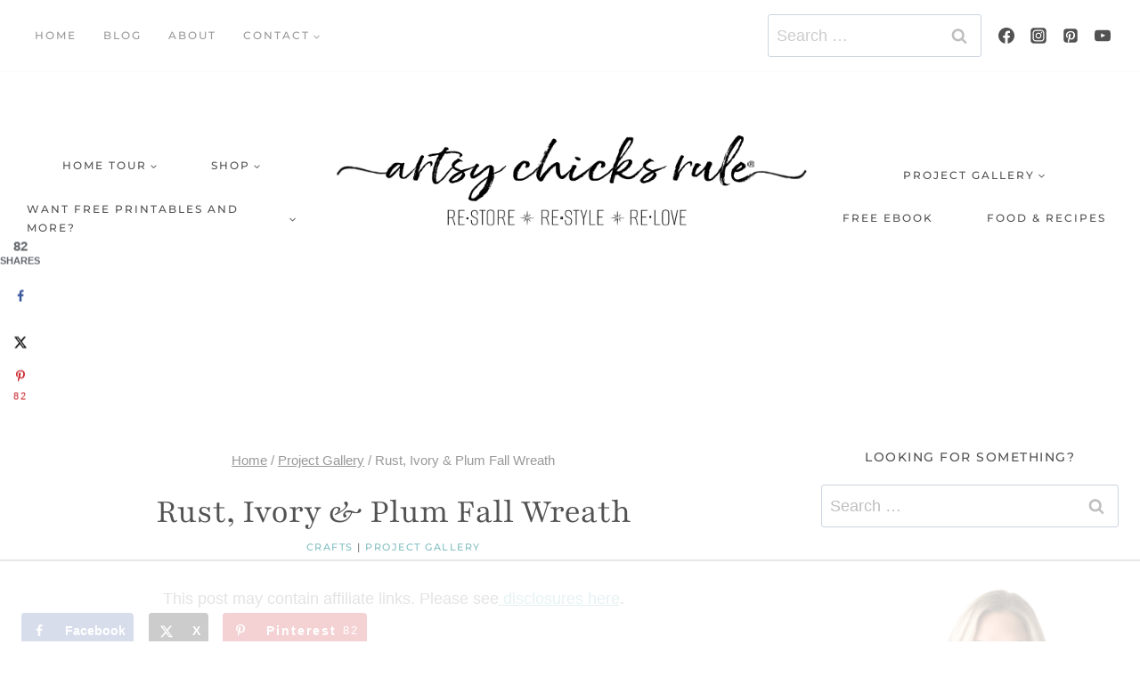

--- FILE ---
content_type: text/html; charset=UTF-8
request_url: https://www.artsychicksrule.com/rust-ivory-plum-fall-wreath/
body_size: 88081
content:
<!doctype html>
<html lang="en-US" class="no-js" itemtype="https://schema.org/Blog" itemscope>
<head>
	<meta charset="UTF-8">
	<meta name="viewport" content="width=device-width, initial-scale=1, minimum-scale=1">
	<script data-no-optimize="1" data-cfasync="false">!function(){"use strict";const t={adt_ei:{identityApiKey:"plainText",source:"url",type:"plaintext",priority:1},adt_eih:{identityApiKey:"sha256",source:"urlh",type:"hashed",priority:2},sh_kit:{identityApiKey:"sha256",source:"urlhck",type:"hashed",priority:3}},e=Object.keys(t);function i(t){return function(t){const e=t.match(/((?=([a-z0-9._!#$%+^&*()[\]<>-]+))\2@[a-z0-9._-]+\.[a-z0-9._-]+)/gi);return e?e[0]:""}(function(t){return t.replace(/\s/g,"")}(t.toLowerCase()))}!async function(){const n=new URL(window.location.href),o=n.searchParams;let a=null;const r=Object.entries(t).sort(([,t],[,e])=>t.priority-e.priority).map(([t])=>t);for(const e of r){const n=o.get(e),r=t[e];if(!n||!r)continue;const c=decodeURIComponent(n),d="plaintext"===r.type&&i(c),s="hashed"===r.type&&c;if(d||s){a={value:c,config:r};break}}if(a){const{value:t,config:e}=a;window.adthrive=window.adthrive||{},window.adthrive.cmd=window.adthrive.cmd||[],window.adthrive.cmd.push(function(){window.adthrive.identityApi({source:e.source,[e.identityApiKey]:t},({success:i,data:n})=>{i?window.adthrive.log("info","Plugin","detectEmails",`Identity API called with ${e.type} email: ${t}`,n):window.adthrive.log("warning","Plugin","detectEmails",`Failed to call Identity API with ${e.type} email: ${t}`,n)})})}!function(t,e){const i=new URL(e);t.forEach(t=>i.searchParams.delete(t)),history.replaceState(null,"",i.toString())}(e,n)}()}();
</script><meta name='robots' content='index, follow, max-image-preview:large, max-snippet:-1, max-video-preview:-1' />
<style data-no-optimize="1" data-cfasync="false">
	.adthrive-ad {
		margin-top: 10px;
		margin-bottom: 10px;
		text-align: center;
		overflow-x: visible;
		clear: both;
		line-height: 0;
	}
	#popup-embedded-box-pro-gfcr-3{
display:block;
}

body.home .adthrive-content {
  grid-column: 1 / -1;
}

#AdThrive_Header_1_desktop{
min-height: 250px !important;
}

/* for final sticky SB */
.adthrive-sidebar.adthrive-stuck {
margin-top: 70px;
}
/* for ESSAs */
.adthrive-sticky-sidebar > div {
top: 70px!important;
}

body.adthrive-device-desktop div[id^="cls-video-container"] {
min-height: 515px !important;
}

.adthrive-collapse-mobile-background {
z-index: 999999!important;
}

.adthrive-collapse-top-center {
z-index: 999999!important;
}</style>
<script data-no-optimize="1" data-cfasync="false">
	window.adthriveCLS = {
		enabledLocations: ['Content', 'Recipe'],
		injectedSlots: [],
		injectedFromPlugin: true,
		branch: '2df777a',bucket: 'prod',			};
	window.adthriveCLS.siteAds = {"betaTester":false,"targeting":[{"value":"58ed0e12b628206640771fe0","key":"siteId"},{"value":"6233884da11c447088bf3948","key":"organizationId"},{"value":"Artsy Chicks Rule","key":"siteName"},{"value":"AdThrive Edge","key":"service"},{"value":"on","key":"bidding"},{"value":["Home Decor and Design","Crafts","Food"],"key":"verticals"}],"siteUrl":"https://www.artsychicksrule.com/","siteId":"58ed0e12b628206640771fe0","siteName":"Artsy Chicks Rule","breakpoints":{"tablet":768,"desktop":1024},"cloudflare":{"version":"1.0.0"},"adUnits":[{"sequence":1,"thirdPartyAdUnitName":null,"targeting":[{"value":["Sidebar"],"key":"location"}],"devices":["desktop"],"name":"Sidebar_1","sticky":false,"location":"Sidebar","dynamic":{"pageSelector":"","spacing":0,"max":1,"lazyMax":null,"enable":true,"lazy":false,"elementSelector":".sidebar-inner-wrap > *","skip":1,"classNames":[],"position":"beforeend","every":1,"enabled":true},"stickyOverlapSelector":"","adSizes":[[160,600],[336,280],[320,50],[300,600],[250,250],[1,1],[320,100],[300,1050],[300,50],[300,420],[300,250]],"priority":299,"autosize":true},{"sequence":2,"thirdPartyAdUnitName":null,"targeting":[{"value":["Sidebar"],"key":"location"}],"devices":["desktop"],"name":"Sidebar_2","sticky":false,"location":"Sidebar","dynamic":{"pageSelector":"body.home","spacing":0,"max":1,"lazyMax":null,"enable":true,"lazy":false,"elementSelector":".primary-sidebar","skip":0,"classNames":[],"position":"beforeend","every":1,"enabled":true},"stickyOverlapSelector":"","adSizes":[[1,1],[160,600],[250,250],[300,50],[300,250],[300,420],[300,600],[300,1050],[320,50],[320,100],[336,280]],"priority":298,"autosize":true},{"sequence":9,"thirdPartyAdUnitName":null,"targeting":[{"value":["Sidebar"],"key":"location"},{"value":true,"key":"sticky"}],"devices":["desktop"],"name":"Sidebar_9","sticky":true,"location":"Sidebar","dynamic":{"pageSelector":"body:not(.home)","spacing":0,"max":1,"lazyMax":null,"enable":true,"lazy":false,"elementSelector":".primary-sidebar","skip":0,"classNames":[],"position":"beforeend","every":1,"enabled":true},"stickyOverlapSelector":".site-footer","adSizes":[[160,600],[336,280],[320,50],[300,600],[250,250],[1,1],[320,100],[300,1050],[300,50],[300,420],[300,250]],"priority":291,"autosize":true},{"sequence":null,"thirdPartyAdUnitName":null,"targeting":[{"value":["Content"],"key":"location"}],"devices":["tablet","phone"],"name":"Content","sticky":false,"location":"Content","dynamic":{"pageSelector":"body.home","spacing":0,"max":2,"lazyMax":3,"enable":true,"lazy":true,"elementSelector":".wp-block-kadence-posts > article","skip":2,"classNames":[],"position":"afterend","every":1,"enabled":true},"stickyOverlapSelector":"","adSizes":[[728,90],[336,280],[320,50],[468,60],[970,90],[250,250],[1,1],[320,100],[970,250],[1,2],[300,50],[300,300],[552,334],[728,250],[300,250]],"priority":199,"autosize":true},{"sequence":null,"thirdPartyAdUnitName":null,"targeting":[{"value":["Content"],"key":"location"}],"devices":["tablet","phone"],"name":"Content","sticky":false,"location":"Content","dynamic":{"pageSelector":"body.blog, body.search, body.archive","spacing":0,"max":9,"lazyMax":null,"enable":true,"lazy":false,"elementSelector":".post","skip":0,"classNames":[],"position":"afterend","every":3,"enabled":true},"stickyOverlapSelector":"","adSizes":[[728,90],[336,280],[320,50],[468,60],[970,90],[250,250],[1,1],[320,100],[970,250],[1,2],[300,50],[300,300],[552,334],[728,250],[300,250]],"priority":199,"autosize":true},{"sequence":null,"thirdPartyAdUnitName":null,"targeting":[{"value":["Content"],"key":"location"}],"devices":["desktop"],"name":"Content","sticky":false,"location":"Content","dynamic":{"pageSelector":"body.single","spacing":0.85,"max":7,"lazyMax":92,"enable":true,"lazy":true,"elementSelector":".entry-content > *:nth-child(4n), .entry-content .elementor .elementor-element","skip":2,"classNames":[],"position":"afterend","every":1,"enabled":true},"stickyOverlapSelector":"","adSizes":[[728,90],[336,280],[320,50],[468,60],[970,90],[250,250],[1,1],[320,100],[970,250],[1,2],[300,50],[300,300],[552,334],[728,250],[300,250]],"priority":199,"autosize":true},{"sequence":null,"thirdPartyAdUnitName":null,"targeting":[{"value":["Content"],"key":"location"}],"devices":["tablet"],"name":"Content","sticky":false,"location":"Content","dynamic":{"pageSelector":"body.single, body.page:not(.home)","spacing":0.7,"max":7,"lazyMax":92,"enable":true,"lazy":true,"elementSelector":".entry-content > *:nth-child(4n), .entry-content .elementor .elementor-element","skip":2,"classNames":[],"position":"afterend","every":1,"enabled":true},"stickyOverlapSelector":"","adSizes":[[728,90],[336,280],[320,50],[468,60],[970,90],[250,250],[1,1],[320,100],[970,250],[1,2],[300,50],[300,300],[552,334],[728,250],[300,250]],"priority":199,"autosize":true},{"sequence":null,"thirdPartyAdUnitName":null,"targeting":[{"value":["Content"],"key":"location"}],"devices":["phone"],"name":"Content","sticky":false,"location":"Content","dynamic":{"pageSelector":"body.single, body.page:not(.home)","spacing":0.85,"max":7,"lazyMax":92,"enable":true,"lazy":true,"elementSelector":".entry-content > *:nth-child(4n), .entry-content .elementor .elementor-element","skip":3,"classNames":[],"position":"afterend","every":1,"enabled":true},"stickyOverlapSelector":"","adSizes":[[728,90],[336,280],[320,50],[468,60],[970,90],[250,250],[1,1],[320,100],[970,250],[1,2],[300,50],[300,300],[552,334],[728,250],[300,250]],"priority":199,"autosize":true},{"sequence":null,"thirdPartyAdUnitName":null,"targeting":[{"value":["Content"],"key":"location"}],"devices":["tablet","phone"],"name":"Content","sticky":false,"location":"Content","dynamic":{"pageSelector":"body.page:not(.home)","spacing":0,"max":3,"lazyMax":6,"enable":true,"lazy":true,"elementSelector":".categoryThumbnailList_item","skip":0,"classNames":[],"position":"afterend","every":3,"enabled":true},"stickyOverlapSelector":"","adSizes":[[728,90],[336,280],[320,50],[468,60],[970,90],[250,250],[1,1],[320,100],[970,250],[1,2],[300,50],[300,300],[552,334],[728,250],[300,250]],"priority":199,"autosize":true},{"sequence":null,"thirdPartyAdUnitName":null,"targeting":[{"value":["Below Post"],"key":"location"}],"devices":["phone","tablet","desktop"],"name":"Below_Post","sticky":false,"location":"Below Post","dynamic":{"pageSelector":"body.single","spacing":0.85,"max":0,"lazyMax":10,"enable":true,"lazy":true,"elementSelector":".comment-list > li, .comment-respond","skip":0,"classNames":[],"position":"afterend","every":1,"enabled":true},"stickyOverlapSelector":"","adSizes":[[728,90],[336,280],[320,50],[468,60],[250,250],[1,1],[320,100],[300,250],[970,250],[728,250]],"priority":99,"autosize":true},{"sequence":null,"thirdPartyAdUnitName":null,"targeting":[{"value":["Footer"],"key":"location"},{"value":true,"key":"sticky"}],"devices":["tablet","phone","desktop"],"name":"Footer","sticky":true,"location":"Footer","dynamic":{"pageSelector":"","spacing":0,"max":1,"lazyMax":null,"enable":true,"lazy":false,"elementSelector":"body","skip":0,"classNames":[],"position":"beforeend","every":1,"enabled":true},"stickyOverlapSelector":"","adSizes":[[320,50],[320,100],[728,90],[970,90],[468,60],[1,1],[300,50]],"priority":-1,"autosize":true}],"adDensityLayout":{"mobile":{"adDensity":0.22,"onePerViewport":false},"pageOverrides":[{"mobile":{"adDensity":0.3,"onePerViewport":false},"note":null,"pageSelector":"body.blog, body.search, body.archive, body.home","desktop":{"adDensity":0.28,"onePerViewport":false}},{"mobile":{"adDensity":0.3,"onePerViewport":false},"note":null,"pageSelector":"body.page","desktop":{"adDensity":0.28,"onePerViewport":false}}],"desktop":{"adDensity":0.2,"onePerViewport":false}},"adDensityEnabled":true,"siteExperiments":[],"adTypes":{"sponsorTileDesktop":true,"interscrollerDesktop":true,"nativeBelowPostDesktop":true,"miniscroller":true,"largeFormatsMobile":true,"nativeMobileContent":true,"inRecipeRecommendationMobile":true,"nativeMobileRecipe":true,"sponsorTileMobile":true,"expandableCatalogAdsMobile":true,"frameAdsMobile":true,"outstreamMobile":true,"nativeHeaderMobile":true,"frameAdsDesktop":true,"inRecipeRecommendationDesktop":true,"expandableFooterDesktop":true,"nativeDesktopContent":true,"outstreamDesktop":true,"animatedFooter":true,"skylineHeader":true,"expandableFooter":true,"nativeDesktopSidebar":true,"videoFootersMobile":true,"videoFootersDesktop":true,"interscroller":true,"nativeDesktopRecipe":true,"nativeHeaderDesktop":true,"nativeBelowPostMobile":true,"expandableCatalogAdsDesktop":true,"largeFormatsDesktop":true},"adOptions":{"theTradeDesk":true,"usCmpClickWrap":{"enabled":false,"regions":[]},"undertone":true,"sidebarConfig":{"dynamicStickySidebar":{"minHeight":2100,"enabled":true,"blockedSelectors":[]}},"footerCloseButton":false,"teads":true,"seedtag":true,"pmp":true,"thirtyThreeAcross":true,"sharethrough":true,"optimizeVideoPlayersForEarnings":true,"removeVideoTitleWrapper":true,"pubMatic":true,"contentTermsFooterEnabled":true,"chicory":true,"infiniteScroll":false,"longerVideoAdPod":true,"yahoossp":true,"spa":false,"stickyContainerConfig":{"recipeDesktop":{"minHeight":null,"enabled":false},"blockedSelectors":[],"stickyHeaderSelectors":[".popup-embedded-box-pro-gfcr-4"],"content":{"minHeight":250,"enabled":true},"recipeMobile":{"minHeight":null,"enabled":false}},"gatedPrint":{"printClasses":[],"siteEmailServiceProviderId":null,"defaultOptIn":false,"closeButtonEnabled":false,"enabled":false,"newsletterPromptEnabled":false},"yieldmo":true,"footerSelector":"","consentMode":{"enabled":false,"customVendorList":""},"amazonUAM":true,"gamMCMEnabled":true,"gamMCMChildNetworkCode":"107983268","stickyContainerAds":false,"rubicon":true,"conversant":true,"openx":true,"customCreativeEnabled":true,"mobileHeaderHeight":1,"secColor":"#000000","unruly":true,"mediaGrid":true,"bRealTime":true,"adInViewTime":null,"regulatory":{"privacyPolicyUrl":"","termsOfServiceUrl":""},"gumgum":true,"comscoreFooter":true,"desktopInterstitial":false,"contentAdXExpansionDesktop":true,"amx":true,"footerCloseButtonDesktop":true,"ozone":true,"isAutoOptimized":true,"comscoreTAL":true,"targetaff":false,"bgColor":"#FFFFFF","advancePlaylistOptions":{"playlistPlayer":{"enabled":true},"relatedPlayer":{"enabled":true,"applyToFirst":true}},"kargo":true,"liveRampATS":true,"footerCloseButtonMobile":true,"interstitialBlockedPageSelectors":"","prioritizeShorterVideoAds":true,"allowSmallerAdSizes":true,"comscore":"HomeDIY","blis":true,"wakeLock":{"desktopEnabled":true,"mobileValue":15,"mobileEnabled":true,"desktopValue":30},"mobileInterstitial":false,"tripleLift":true,"sensitiveCategories":["alc","cbd","cosm","dat","gamc","pol","ske","tob","wtl"],"liveRamp":true,"adthriveEmailIdentity":true,"criteo":true,"nativo":true,"infiniteScrollOptions":{"selector":"","heightThreshold":0},"siteAttributes":{"mobileHeaderSelectors":[],"desktopHeaderSelectors":[]},"dynamicContentSlotLazyLoading":true,"clsOptimizedAds":true,"ogury":true,"verticals":["Home Decor and Design","Crafts","Food"],"inImage":false,"stackadapt":true,"usCMP":{"regions":[],"defaultOptIn":false,"enabled":false,"strictMode":false},"contentAdXExpansionMobile":true,"advancePlaylist":true,"medianet":true,"delayLoading":false,"inImageZone":null,"appNexus":true,"rise":true,"liveRampId":"","infiniteScrollRefresh":false,"indexExchange":true},"siteAdsProfiles":[],"thirdPartySiteConfig":{"partners":{"discounts":[]}},"videoPlayers":{"contextual":{"autoplayCollapsibleEnabled":true,"overrideEmbedLocation":true,"defaultPlayerType":"static"},"videoEmbed":"wordpress","footerSelector":"","contentSpecificPlaylists":[],"players":[{"devices":["desktop","mobile"],"description":"","id":4056010,"title":"Stationary related player - desktop and mobile","type":"stationaryRelated","enabled":true,"playerId":"jsKNPBVB"},{"pageSelector":"body.single","devices":["desktop"],"description":"","elementSelector":".entry-content","skip":0,"id":4056011,"position":"afterbegin","title":"Sticky related player - desktop","type":"stickyRelated","enabled":true,"playerId":"jsKNPBVB"},{"playlistId":"","pageSelector":"body.single","devices":["mobile"],"mobileLocation":"top-center","description":"","skip":0,"title":"Sticky related player - mobile","type":"stickyRelated","enabled":true,"elementSelector":".entry-content","id":4056012,"position":"afterbegin","saveVideoCloseState":false,"shuffle":false,"playerId":"jsKNPBVB"},{"playlistId":"FXfTpg5G","pageSelector":"body.single, body.page:not(.home)","devices":["mobile"],"mobileLocation":"top-center","description":"","skip":4,"title":"MY LATEST VIDEOS","type":"stickyPlaylist","enabled":true,"footerSelector":"","elementSelector":".entry-content > *, .entry-content .elementor .elementor-element","id":4056014,"position":"afterend","saveVideoCloseState":false,"shuffle":true,"mobileHeaderSelector":null,"playerId":"jsKNPBVB"},{"playlistId":"FXfTpg5G","pageSelector":"body.single","devices":["desktop"],"description":"","skip":4,"title":"MY LATEST VIDEOS","type":"stickyPlaylist","enabled":true,"footerSelector":"","elementSelector":".entry-content > *, .entry-content .elementor .elementor-element","id":4056013,"position":"afterend","saveVideoCloseState":false,"shuffle":true,"playerId":"jsKNPBVB"}],"partners":{"theTradeDesk":true,"unruly":true,"mediaGrid":true,"undertone":true,"gumgum":true,"seedtag":true,"amx":true,"ozone":true,"pmp":true,"kargo":true,"stickyOutstream":{"desktop":{"enabled":true},"blockedPageSelectors":"","mobileLocation":"bottom-left","allowOnHomepage":true,"mobile":{"enabled":true},"saveVideoCloseState":false,"mobileHeaderSelector":null,"allowForPageWithStickyPlayer":{"enabled":true}},"sharethrough":true,"blis":true,"tripleLift":true,"pubMatic":true,"criteo":true,"yahoossp":true,"nativo":true,"stackadapt":true,"yieldmo":true,"amazonUAM":true,"medianet":true,"rubicon":true,"appNexus":true,"rise":true,"openx":true,"indexExchange":true}}};</script>

<script data-no-optimize="1" data-cfasync="false">
(function(w, d) {
	w.adthrive = w.adthrive || {};
	w.adthrive.cmd = w.adthrive.cmd || [];
	w.adthrive.plugin = 'adthrive-ads-3.10.0';
	w.adthrive.host = 'ads.adthrive.com';
	w.adthrive.integration = 'plugin';

	var commitParam = (w.adthriveCLS && w.adthriveCLS.bucket !== 'prod' && w.adthriveCLS.branch) ? '&commit=' + w.adthriveCLS.branch : '';

	var s = d.createElement('script');
	s.async = true;
	s.referrerpolicy='no-referrer-when-downgrade';
	s.src = 'https://' + w.adthrive.host + '/sites/58ed0e12b628206640771fe0/ads.min.js?referrer=' + w.encodeURIComponent(w.location.href) + commitParam + '&cb=' + (Math.floor(Math.random() * 100) + 1) + '';
	var n = d.getElementsByTagName('script')[0];
	n.parentNode.insertBefore(s, n);
})(window, document);
</script>
<link rel="dns-prefetch" href="https://ads.adthrive.com/"><link rel="preconnect" href="https://ads.adthrive.com/"><link rel="preconnect" href="https://ads.adthrive.com/" crossorigin>
	<!-- This site is optimized with the Yoast SEO plugin v26.6 - https://yoast.com/wordpress/plugins/seo/ -->
	<title>Rust, Ivory &amp; Plum Fall Wreath - Artsy Chicks Rule®</title><link rel="preload" href="https://www.artsychicksrule.com/wp-content/uploads/2026/01/PINK-NOT-ACR-LOGO-updated-blog-header-stars.png" as="image" imagesrcset="https://www.artsychicksrule.com/wp-content/uploads/2026/01/PINK-NOT-ACR-LOGO-updated-blog-header-stars.png 675w, https://www.artsychicksrule.com/wp-content/uploads/2026/01/PINK-NOT-ACR-LOGO-updated-blog-header-stars-300x89.png 300w" imagesizes="(max-width: 675px) 100vw, 675px" fetchpriority="high"><link rel="preload" href="https://www.artsychicksrule.com/wp-content/uploads/2020/09/Plum-and-Rust-Fall-Wreath-before-and-after-artsychicksrule-1-532x1050.jpg" as="image" imagesrcset="https://www.artsychicksrule.com/wp-content/uploads/2020/09/Plum-and-Rust-Fall-Wreath-before-and-after-artsychicksrule-1-532x1050.jpg 532w, https://www.artsychicksrule.com/wp-content/uploads/2020/09/Plum-and-Rust-Fall-Wreath-before-and-after-artsychicksrule-1-152x300.jpg 152w, https://www.artsychicksrule.com/wp-content/uploads/2020/09/Plum-and-Rust-Fall-Wreath-before-and-after-artsychicksrule-1.jpg 700w" imagesizes="(max-width: 532px) 100vw, 532px" fetchpriority="high"><link rel="preload" href="https://www.artsychicksrule.com/cf-fonts/s/montserrat/5.0.16/latin/500/normal.woff2" as="font" type="font/woff2" crossorigin fetchpriority="high"><link rel="preload" href="https://www.artsychicksrule.com/cf-fonts/s/old-standard-tt/5.0.18/latin/400/normal.woff2" as="font" type="font/woff2" crossorigin fetchpriority="high"><style id="perfmatters-used-css">@-webkit-keyframes a{to{-webkit-transform:rotate(1turn);transform:rotate(1turn);}}@keyframes a{to{-webkit-transform:rotate(1turn);transform:rotate(1turn);}}@-webkit-keyframes b{0%{background-position:0 0;}to{background-position:30px 0;}}@keyframes b{0%{background-position:0 0;}to{background-position:30px 0;}}.crp_related.crp-rounded-thumbs{clear:both;margin:10px auto;}.crp_related.crp-rounded-thumbs h3,.crp_related.crp-rounded-thumbs figure{margin:0 !important;}.crp_related.crp-rounded-thumbs ul{list-style:none;float:left;margin:0 !important;padding:0 !important;}.crp_related.crp-rounded-thumbs li,.crp_related.crp-rounded-thumbs a{float:left;overflow:hidden;position:relative;text-align:center;}.crp_related.crp-rounded-thumbs li{margin:5px !important;border:1px solid #ddd;padding:0;}.crp_related.crp-rounded-thumbs li:hover{background:#eee;border-color:#bbb;}.crp_related.crp-rounded-thumbs a:focus-visible{border:1px solid #000;border-radius:7px;}.crp_related.crp-rounded-thumbs a{box-shadow:none !important;text-decoration:none !important;}.crp_related.crp-rounded-thumbs a:hover{text-decoration:none;}.crp_related.crp-rounded-thumbs .crp_title{color:#fff !important;position:absolute;display:block;bottom:0;padding:3px;font-size:.9em;text-shadow:.1em .1em .2em #000;background-color:rgba(0,0,0,.8);border-radius:7px;width:100%;line-height:1.4em;}.crp_related.crp-rounded-thumbs li:hover .crp_title{background-color:rgba(0,0,0,.9);}.crp_related.crp-rounded-thumbs li{vertical-align:bottom;box-shadow:0 1px 2px rgba(0,0,0,.4);border-radius:7px;list-style-type:none;}.crp_clear{clear:both;}.crp_title:visited{color:#fff !important;}.site-branding{max-height:inherit;}.site-branding a.brand{display:flex;gap:1em;flex-direction:row;align-items:center;text-decoration:none;color:inherit;max-height:inherit;}.site-branding a.brand img{display:block;}@media screen and (max-width: 719px){.site-branding.branding-mobile-layout-standard:not(.site-brand-logo-only) a.brand{flex-direction:row;}}.header-navigation ul ul.sub-menu,.header-navigation ul ul.submenu{display:none;position:absolute;top:100%;flex-direction:column;background:#fff;margin-left:0;box-shadow:0 2px 13px rgba(0,0,0,.1);z-index:1000;}.header-navigation ul ul.sub-menu>li:last-child,.header-navigation ul ul.submenu>li:last-child{border-bottom:0;}.header-navigation[class*="header-navigation-dropdown-animation-fade"] ul ul.sub-menu,.header-navigation[class*="header-navigation-dropdown-animation-fade"] ul ul.submenu{opacity:0;visibility:hidden;-webkit-transform:translate3d(0,0,0);transform:translate3d(0,0,0);transition:all .2s ease;display:block;clip:rect(1px,1px,1px,1px);height:1px;overflow:hidden;}.header-navigation[class*="header-navigation-dropdown-animation-fade"] ul li:hover>ul,.header-navigation[class*="header-navigation-dropdown-animation-fade"] ul li.menu-item--toggled-on>ul,.header-navigation[class*="header-navigation-dropdown-animation-fade"] ul li:not(.menu-item--has-toggle):focus>ul{opacity:1;visibility:visible;-webkit-transform:translate3d(0,0,0);transform:translate3d(0,0,0);clip:auto;height:auto;overflow:visible;}.header-navigation.header-navigation-dropdown-animation-fade-up ul ul.sub-menu,.header-navigation.header-navigation-dropdown-animation-fade-up ul ul.submenu{-webkit-transform:translate3d(0,10px,0);transform:translate3d(0,10px,0);}.wp-site-blocks .nav--toggle-sub .dropdown-nav-special-toggle{position:absolute !important;overflow:hidden;padding:0 !important;margin:0 !important;margin-right:-.1em !important;border:0 !important;width:.9em;top:0;bottom:0;height:auto;border-radius:0;box-shadow:none !important;background:transparent !important;display:block;left:auto;right:calc(1.4em / 2);pointer-events:none;}.wp-site-blocks .nav--toggle-sub .sub-menu .dropdown-nav-special-toggle{width:2.6em;margin:0 !important;right:0;}.nav--toggle-sub .dropdown-nav-special-toggle:focus{z-index:10;}.nav--toggle-sub .dropdown-nav-toggle{display:block;display:inline-flex;background:transparent;position:absolute;right:0;top:50%;width:.7em;width:.9em;height:.7em;height:.9em;font-size:inherit;font-size:.9em;line-height:inherit;margin:0;padding:0;border:none;border-radius:0;-webkit-transform:translateY(-50%);transform:translateY(-50%);overflow:visible;transition:opacity .2s ease;}.nav--toggle-sub ul ul .dropdown-nav-toggle{right:.2em;}.nav--toggle-sub ul ul .dropdown-nav-toggle .kadence-svg-iconset{-webkit-transform:rotate(-90deg);transform:rotate(-90deg);}.nav--toggle-sub li.menu-item-has-children{position:relative;}.nav-drop-title-wrap{position:relative;padding-right:1em;display:block;}.nav--toggle-sub li:hover>ul,.nav--toggle-sub li.menu-item--toggled-on>ul,.nav--toggle-sub li:not(.menu-item--has-toggle):focus>ul{display:block;}.nav--toggle-sub li:not(.menu-item--has-toggle):focus-within>ul{display:block;}@media (hover: none){.wp-site-blocks .nav--toggle-sub .menu-item--has-toggle:not(.menu-item--toggled-on) .dropdown-nav-special-toggle{left:0;right:0 !important;margin-right:0 !important;width:100%;pointer-events:all;}}.rtl .primary-menu-container>ul>li.menu-item .dropdown-nav-special-toggle{right:auto;left:calc(1.4em / 2);}.rtl .wp-site-blocks .nav--toggle-sub .sub-menu .dropdown-nav-special-toggle{left:0;right:auto;}.wp-site-blocks .nav--toggle-sub .kadence-menu-mega-enabled .sub-menu .dropdown-nav-special-toggle{display:none;}.header-navigation[class*="header-navigation-style-underline"] .header-menu-container>ul>li>a{position:relative;}.header-navigation[class*="header-navigation-style-underline"] .header-menu-container>ul>li>a:after{content:"";width:100%;position:absolute;bottom:0px;height:2px;right:50%;background:currentColor;-webkit-transform:scale(0,0) translate(-50%,0);transform:scale(0,0) translate(-50%,0);transition:color 0s ease-in-out,-webkit-transform .2s ease-in-out;transition:transform .2s ease-in-out,color 0s ease-in-out;transition:transform .2s ease-in-out,color 0s ease-in-out,-webkit-transform .2s ease-in-out;}.header-navigation[class*="header-navigation-style-underline"] .header-menu-container>ul>li>a:hover:after{-webkit-transform:scale(1,1) translate(50%,0);transform:scale(1,1) translate(50%,0);}.header-navigation,.header-menu-container{display:flex;}.header-navigation li.menu-item>a{display:block;width:100%;text-decoration:none;color:var(--global-palette4);transition:all .2s ease-in-out;-webkit-transform:translate3d(0,0,0);transform:translate3d(0,0,0);}.header-navigation li.menu-item>a:hover,.header-navigation li.menu-item>a:focus{color:var(--global-palette-highlight);}.header-navigation ul.sub-menu,.header-navigation ul.submenu{display:block;list-style:none;margin:0;padding:0;}.header-navigation ul li.menu-item>a{padding:.6em .5em;}.header-navigation ul ul li.menu-item>a{padding:1em;}.header-navigation ul ul li.menu-item>a{width:200px;}.header-navigation ul ul ul.sub-menu,.header-navigation ul ul ul.submenu{top:0;left:100%;right:auto;min-height:100%;}.header-navigation .menu{display:flex;flex-wrap:wrap;justify-content:center;align-items:center;list-style:none;margin:0;padding:0;}.menu-toggle-open{display:flex;background:transparent;align-items:center;box-shadow:none;}.menu-toggle-open .menu-toggle-icon{display:flex;}.menu-toggle-open:hover,.menu-toggle-open:focus{border-color:currentColor;background:transparent;box-shadow:none;}.wp-site-blocks .menu-toggle-open{box-shadow:none;}.mobile-navigation{width:100%;}.mobile-navigation a{display:block;width:100%;text-decoration:none;padding:.6em .5em;}.mobile-navigation ul{display:block;list-style:none;margin:0;padding:0;}.drawer-nav-drop-wrap{display:flex;position:relative;}.drawer-nav-drop-wrap a{color:inherit;}.drawer-nav-drop-wrap .drawer-sub-toggle{background:transparent;color:inherit;padding:.5em .7em;display:flex;border:0;border-radius:0;box-shadow:none;line-height:normal;}.drawer-nav-drop-wrap .drawer-sub-toggle[aria-expanded="true"] svg{-webkit-transform:rotate(180deg);transform:rotate(180deg);}.mobile-navigation ul ul{padding-left:1em;transition:all .2s ease-in-out;}.mobile-navigation ul.has-collapse-sub-nav ul.sub-menu{display:none;}body[class*='amp-mode-'] .mobile-navigation ul ul{display:block;}.mobile-navigation ul ul ul ul ul ul{padding-left:0;}.popup-drawer{position:fixed;display:none;top:0;bottom:0;left:-99999rem;right:99999rem;transition:opacity .25s ease-in,left 0s .25s,right 0s .25s;z-index:100000;}.popup-drawer .drawer-overlay{background-color:rgba(0,0,0,.4);position:fixed;top:0;right:0;bottom:0;left:0;opacity:0;transition:opacity .2s ease-in-out;}.popup-drawer .drawer-inner{width:100%;-webkit-transform:translateX(100%);transform:translateX(100%);max-width:90%;right:0;top:0;overflow:auto;background:#090c10;color:#fff;bottom:0;opacity:0;position:fixed;box-shadow:0 0 2rem 0 rgba(0,0,0,.1);display:flex;flex-direction:column;transition:opacity .25s cubic-bezier(.77,.2,.05,1),-webkit-transform .3s cubic-bezier(.77,.2,.05,1);transition:transform .3s cubic-bezier(.77,.2,.05,1),opacity .25s cubic-bezier(.77,.2,.05,1);transition:transform .3s cubic-bezier(.77,.2,.05,1),opacity .25s cubic-bezier(.77,.2,.05,1),-webkit-transform .3s cubic-bezier(.77,.2,.05,1);}.popup-drawer .drawer-header{padding:0 1.5em;display:flex;justify-content:flex-end;min-height:calc(1.2em + 24px);}.popup-drawer .drawer-header .drawer-toggle{background:transparent;border:0;font-size:24px;line-height:1;padding:.6em .15em;color:inherit;display:flex;box-shadow:none;border-radius:0;}.popup-drawer .drawer-header .drawer-toggle:hover{box-shadow:none;}.popup-drawer .drawer-content{padding:0 1.5em 1.5em;}.popup-drawer .drawer-header .drawer-toggle{width:1em;position:relative;height:1em;box-sizing:content-box;font-size:24px;}.drawer-toggle .toggle-close-bar{width:.75em;height:.08em;background:currentColor;-webkit-transform-origin:center center;transform-origin:center center;position:absolute;margin-top:-.04em;opacity:0;border-radius:.08em;left:50%;margin-left:-.375em;top:50%;-webkit-transform:rotate(45deg) translateX(-50%);transform:rotate(45deg) translateX(-50%);transition:opacity .3s cubic-bezier(.77,.2,.05,1),-webkit-transform .3s cubic-bezier(.77,.2,.05,1);transition:transform .3s cubic-bezier(.77,.2,.05,1),opacity .3s cubic-bezier(.77,.2,.05,1);transition:transform .3s cubic-bezier(.77,.2,.05,1),opacity .3s cubic-bezier(.77,.2,.05,1),-webkit-transform .3s cubic-bezier(.77,.2,.05,1);transition-delay:.2s;}.drawer-toggle .toggle-close-bar:last-child{-webkit-transform:rotate(-45deg) translateX(50%);transform:rotate(-45deg) translateX(50%);}.popup-drawer .drawer-content.content-align-center{text-align:center;}.popup-drawer .drawer-content.content-align-center .site-header-item{justify-content:center;}body[class*="showing-popup-drawer-"]{overflow:hidden;}#main-header{display:none;}#masthead{position:relative;z-index:11;}@media screen and (min-width: 1025px){#main-header{display:block;}#mobile-header{display:none;}}.site-header-row{display:grid;grid-template-columns:auto auto;}.site-header-row.site-header-row-center-column{grid-template-columns:1fr auto 1fr;}.site-header-row.site-header-row-only-center-column{display:flex;justify-content:center;}.site-header-row.site-header-row-only-center-column .site-header-section-center{flex-grow:1;}.site-header-row-layout-fullwidth>.site-header-row-container-inner>.site-container{max-width:none;}.site-header-section{display:flex;max-height:inherit;}.site-header-item{display:flex;align-items:center;margin-right:10px;max-height:inherit;}.site-header-section>.site-header-item:last-child{margin-right:0;}.drawer-content .site-header-item{margin-right:0;margin-bottom:10px;}.drawer-content .site-header-item:last-child{margin-bottom:0;}.site-header-section-right{justify-content:flex-end;}.site-header-section-center{justify-content:center;}.site-header-section-left-center{flex-grow:1;justify-content:flex-end;}.site-header-section-right-center{flex-grow:1;justify-content:flex-start;}.element-social-inner-wrap{display:flex;flex-wrap:wrap;align-items:center;gap:.3em;}a.social-button{width:2em;text-decoration:none;height:2em;display:inline-flex;justify-content:center;align-items:center;margin:0;color:var(--global-palette4);background:var(--global-palette7);border-radius:3px;transition:all .2s ease-in-out;}a.social-button:hover{color:var(--global-palette-btn);background:var(--global-palette-btn-bg);}.search-toggle-open{display:flex;background:transparent;align-items:center;padding:.5em;box-shadow:none;}.search-toggle-open .search-toggle-icon{display:flex;}.search-toggle-open .search-toggle-icon svg.kadence-svg-icon{top:-.05em;position:relative;}.search-toggle-open:hover,.search-toggle-open:focus{border-color:currentColor;background:transparent;box-shadow:none;}.popup-drawer-layout-fullwidth .drawer-inner{max-width:none;background:rgba(9,12,16,.97);transition:opacity .2s ease-in,-webkit-transform 0s ease-in;transition:transform 0s ease-in,opacity .2s ease-in;transition:transform 0s ease-in,opacity .2s ease-in,-webkit-transform 0s ease-in;}.popup-drawer-layout-fullwidth .drawer-inner .drawer-overlay{background-color:transparent;}#search-drawer .drawer-inner .drawer-header{position:relative;z-index:100;}#search-drawer .drawer-inner .drawer-content{display:flex;justify-content:center;align-items:center;position:absolute;top:0;bottom:0;left:0;right:0;padding:2em;}#search-drawer .drawer-inner form{max-width:800px;width:100%;margin:0 auto;display:flex;}#search-drawer .drawer-inner form label{flex-grow:2;}#search-drawer .drawer-inner form ::-webkit-input-placeholder{color:currentColor;opacity:.5;}#search-drawer .drawer-inner form ::-moz-placeholder{color:currentColor;opacity:.5;}#search-drawer .drawer-inner form :-ms-input-placeholder{color:currentColor;opacity:.5;}#search-drawer .drawer-inner form :-moz-placeholder{color:currentColor;opacity:.5;}#search-drawer .drawer-inner input.search-field{width:100%;background:transparent;color:var(--global-palette6);padding:.8em 80px .8em .8em;font-size:20px;border:1px solid currentColor;}#search-drawer .drawer-inner input.search-field:focus{color:white;box-shadow:5px 5px 0px 0px currentColor;}#search-drawer .drawer-inner .search-submit[type="submit"]{width:70px;}#search-drawer .drawer-inner .kadence-search-icon-wrap{color:var(--global-palette6);width:70px;}#search-drawer .drawer-inner .search-submit[type="submit"]:hover~.kadence-search-icon-wrap{color:#fff;}#search-drawer .drawer-inner button[type="submit"]:hover~.kadence-search-icon-wrap{color:#fff;}#mobile-drawer{z-index:99999;}#mobile-header .mobile-navigation>.mobile-menu-container.drawer-menu-container>ul.menu{display:flex;flex-wrap:wrap;}#mobile-header .mobile-navigation:not(.drawer-navigation-parent-toggle-true) ul li.menu-item-has-children .drawer-nav-drop-wrap button{border:0;}#mobile-header .mobile-navigation ul li.menu-item-has-children .drawer-nav-drop-wrap,#mobile-header .mobile-navigation ul li:not(.menu-item-has-children) a{border:0;}.comments-area{margin-top:var(--global-xl-spacing);margin-left:auto;margin-right:auto;}.comments-area .comment .avatar{position:absolute;left:-70px;width:50px;height:50px;border-radius:50px;}.comment-content a{word-wrap:break-word;}.bypostauthor{display:block;}.comments-title,.comment-reply-title{margin-bottom:1em;}.comment-list{padding:0;margin:0;list-style-type:none;}.comment-list ol{list-style-type:none;}.children{margin-left:1em;padding-left:0;}#cancel-comment-reply-link{margin-left:.8em;}@media screen and (min-width: 768px){.children{margin-left:2em;}}.comment-body{position:relative;border-bottom:1px solid var(--global-gray-500);margin-bottom:3em;}.comment-author .fn a{color:inherit;}.comment-meta{position:relative;margin-left:70px;font-size:80%;}.comment-meta a,.comment-form a{text-decoration:none;border:none;color:inherit;}.comment-meta a:hover,.comment-meta a:focus,.comment-form a:hover,.comment-form a:focus{text-decoration:underline;}.bypostauthor .avatar{box-sizing:content-box;border:5px solid var(--global-palette7);margin-top:-5px;margin-left:-5px;}.comment-author{font-size:1.4em;line-height:1.3;}.says{font-size:80%;}.comment-metadata{padding-bottom:.5em;}.comment-content a{word-wrap:break-word;}.comment-content ul,.comment-content ol{margin:0;padding-right:3em;padding-left:3em;}.comment-content ol{list-style-type:decimal;}.comment-content ul ul,.comment-content ol ol{margin-right:0;margin-left:0;}@media screen and (min-width: 768px){.comment-content ul,.comment-content ol{padding-right:1.5em;padding-left:1.5em;}}.comment-content{margin-bottom:2rem;padding-top:.3em;}.reply{margin-bottom:2em;margin-top:-.5em;}@media screen and (min-width: 767px){.reply{position:absolute;top:0;right:0;margin:0;}}.comment-reply-link{display:inline-block;padding:.5em 1em;font-size:85%;color:var(--global-palette5);line-height:1;text-decoration:none;background:transparent;border:1px solid var(--global-palette7);border-radius:0;}.comment-reply-link:hover,.comment-reply-link:focus{border-color:var(--global-palette4);color:var(--global-palette4);cursor:pointer;}.comment-form{line-height:1.3;}.comment-form p{margin:1.5em 0;}.comment-form .comment-notes{margin-top:-.5em;font-size:80%;font-style:italic;}.comment-form .comment-input-wrap p{margin:0 0 1.5em 0;}.comment-input-wrap input{width:100%;}@media screen and (min-width: 767px){.comment-form .comment-input-wrap{display:grid;grid-template-columns:repeat(3,1fr);grid-gap:1.5em;margin-top:-1em;}.comment-form .comment-input-wrap p{margin:0;}}#respond+.comments-title{margin-top:3em;}.comment-form a{font-weight:500;}.comment-form label{display:block;padding-bottom:.4em;}.comment-form .required{color:#d54e21;}.comment-form .comment-input-wrap p,.comment-form p.comment-form-float-label{display:flex;flex-direction:column-reverse;align-items:flex-start;}.comment-form .comment-input-wrap p label,.comment-form p.comment-form-float-label label{-webkit-transform-origin:left bottom;transform-origin:left bottom;color:var(--global-palette6);}.comment-form p.comment-form-float-label{margin-top:-1em;}.comment-form label,.comment-form input{transition:all .2s;}.comment-form input:-moz-placeholder-shown+label,.comment-form textarea:-moz-placeholder-shown+label{white-space:nowrap;overflow:hidden;max-width:90%;text-overflow:ellipsis;cursor:text;transform:translate(.5em,2.35em) scale(1);}.comment-form input:placeholder-shown+label,.comment-form textarea:placeholder-shown+label{white-space:nowrap;overflow:hidden;max-width:90%;text-overflow:ellipsis;cursor:text;-webkit-transform:translate(.5em,2.35em) scale(1);transform:translate(.5em,2.35em) scale(1);}.comment-form ::-webkit-input-placeholder{-webkit-transition:inherit;transition:inherit;opacity:0;}.comment-form ::-moz-placeholder{-moz-transition:inherit;transition:inherit;opacity:0;}.comment-form ::placeholder{transition:inherit;opacity:0;}.comment-form input:focus::-webkit-input-placeholder,.comment-form textarea:focus::-webkit-input-placeholder{opacity:1;}.comment-form input:focus::-moz-placeholder,.comment-form textarea:focus::-moz-placeholder{opacity:1;}.comment-form input:focus::-webkit-input-placeholder,.comment-form textarea:focus::-webkit-input-placeholder{opacity:1;}.comment-form input:focus::-moz-placeholder,.comment-form textarea:focus::-moz-placeholder{opacity:1;}.comment-form input:focus::placeholder,.comment-form textarea:focus::placeholder{opacity:1;}.comment-form input:not(:-moz-placeholder-shown)+label,.comment-form textarea:not(:-moz-placeholder-shown)+label{transform:translate(0,0) scale(.75);cursor:pointer;}.comment-form input:not(:placeholder-shown)+label,.comment-form input:focus+label,.comment-form textarea:not(:placeholder-shown)+label,.comment-form textarea:focus+label{-webkit-transform:translate(0,0) scale(.75);transform:translate(0,0) scale(.75);cursor:pointer;}.comment-form input[type=checkbox]+label{display:inline-block;padding-bottom:0;-webkit-transform:none;transform:none;padding-left:.2em;}.primary-sidebar{padding-top:1.5rem;padding-bottom:1.5rem;margin-left:auto;margin-right:auto;}@media screen and (min-width: 768px){.primary-sidebar{padding-left:0;padding-right:0;}}@media screen and (min-width: 1025px){.primary-sidebar{padding:0;margin:0;}}.site-footer-row{display:grid;grid-template-columns:repeat(2,minmax(0,1fr));}.site-footer-row.site-footer-row-columns-3{grid-template-columns:minmax(0,1fr) minmax(0,1fr) minmax(0,1fr);}.site-footer-row.site-footer-row-columns-3.site-footer-row-column-layout-right-half{grid-template-columns:minmax(0,1fr) minmax(0,1fr) minmax(0,2fr);}.site-footer-row.site-footer-row-columns-1{display:flex;justify-content:center;}.site-footer-row.site-footer-row-columns-1 .site-footer-section{flex:1;text-align:center;min-width:0;}.site-footer-row-layout-fullwidth>.site-footer-row-container-inner>.site-container{max-width:none;}@media screen and (min-width: 720px) and (max-width: 1024px){.site-footer-row-container-inner .site-footer-row.site-footer-row-tablet-column-layout-default,.site-footer-row-container-inner .site-footer-row.site-footer-row-tablet-column-layout-row{grid-template-columns:minmax(0,1fr);}}@media screen and (max-width: 719px){.site-footer-row-container-inner .site-footer-row.site-footer-row-mobile-column-layout-default,.site-footer-row-container-inner .site-footer-row.site-footer-row-mobile-column-layout-row{grid-template-columns:minmax(0,1fr);}}.site-footer-section{display:flex;max-height:inherit;}.footer-widget-area{flex:1;min-width:0;display:flex;}.footer-widget-area>*{flex:1;min-width:0;}.footer-widget-area.content-valign-top{align-items:flex-start;}.footer-widget-area.content-align-center{text-align:center;}.footer-widget-area.content-align-left{text-align:left;}@media screen and (max-width: 719px){.footer-widget-area.content-mobile-align-center{text-align:center;}}.site-footer-wrap .social-button{color:var(--global-palette4);background:var(--global-palette7);}.site-footer-wrap .social-button:hover{text-decoration:none;color:var(--global-palette-btn);background:var(--global-palette-btn-bg);}.site-footer-section{position:relative;}.site-footer-section:not(:last-child):after{content:"";position:absolute;top:0;bottom:0;height:auto;width:0;right:-15px;-webkit-transform:translateX(50%);transform:translateX(50%);}.footer-html{margin:1em 0;}.footer-html p:last-child{margin-bottom:0;}.footer-html p:first-child{margin-top:0;}@font-face{font-family:"Monologue";src:url("https://www.artsychicksrule.com/wp-content/themes/restored316-farmhouse/fonts/MonologueScript-Regular.woff2") format("woff2"),url("https://www.artsychicksrule.com/wp-content/themes/restored316-farmhouse/fonts/MonologueScript-Regular.woff") format("woff");font-weight:normal;font-style:normal;font-display:swap;}a{cursor:pointer;}.wp-block-kadence-spacer.aligncenter{width:100%;}.comment-body{border-bottom:1px solid var(--global-palette8);}.comment .avatar{height:75px;left:-95px;width:75px;}.comment-meta{margin-left:95px;}input[type="text"],input[type="email"],input[type="url"],input[type="password"],input[type="search"],input[type="number"],input[type="tel"],input[type="range"],input[type="date"],input[type="month"],input[type="week"],input[type="time"],input[type="datetime"],input[type="datetime-local"],input[type="color"],textarea,select{border:1px solid #eee;border-radius:0;color:#000;}::-webkit-input-placeholder{color:var(--global-palette3);}::-moz-placeholder{color:var(--global-palette3);opacity:1;}:-ms-input-placeholder{color:var(--global-palette3);}:-moz-placeholder{color:var(--global-palette3);}::placeholder{color:var(--global-palette3);}.search-form .kadence-search-icon-wrap{color:var(--global-palette3);}.widget select{width:100%;}</style>
	<meta name="description" content="This pretty rust, ivory &amp; plum fall wreath is a nice change from the typical orange and brown you see in the fall. Simple to make!" />
	<link rel="canonical" href="https://www.artsychicksrule.com/rust-ivory-plum-fall-wreath/" />
	<meta name="author" content="Nancy" />
	<meta name="twitter:label1" content="Written by" />
	<meta name="twitter:data1" content="Nancy" />
	<meta name="twitter:label2" content="Est. reading time" />
	<meta name="twitter:data2" content="5 minutes" />
	<script type="application/ld+json" class="yoast-schema-graph">{"@context":"https://schema.org","@graph":[{"@type":"Article","@id":"https://www.artsychicksrule.com/rust-ivory-plum-fall-wreath/#article","isPartOf":{"@id":"https://www.artsychicksrule.com/rust-ivory-plum-fall-wreath/"},"author":{"name":"Nancy","@id":"https://www.artsychicksrule.com/#/schema/person/88056f4fe30e43d8ad72870aceecc5f8"},"headline":"Rust, Ivory &#038; Plum Fall Wreath","datePublished":"2020-10-01T08:00:26+00:00","mainEntityOfPage":{"@id":"https://www.artsychicksrule.com/rust-ivory-plum-fall-wreath/"},"wordCount":1070,"commentCount":27,"publisher":{"@id":"https://www.artsychicksrule.com/#organization"},"image":{"@id":"https://www.artsychicksrule.com/rust-ivory-plum-fall-wreath/#primaryimage"},"thumbnailUrl":"https://www.artsychicksrule.com/wp-content/uploads/2020/09/Plum-and-Rust-Fall-Wreath-artsychicksrule-23.jpg","keywords":["plum fall wreath","wreath"],"articleSection":["Crafts","Project Gallery"],"inLanguage":"en-US","potentialAction":[{"@type":"CommentAction","name":"Comment","target":["https://www.artsychicksrule.com/rust-ivory-plum-fall-wreath/#respond"]}]},{"@type":"WebPage","@id":"https://www.artsychicksrule.com/rust-ivory-plum-fall-wreath/","url":"https://www.artsychicksrule.com/rust-ivory-plum-fall-wreath/","name":"Rust, Ivory & Plum Fall Wreath - Artsy Chicks Rule®","isPartOf":{"@id":"https://www.artsychicksrule.com/#website"},"primaryImageOfPage":{"@id":"https://www.artsychicksrule.com/rust-ivory-plum-fall-wreath/#primaryimage"},"image":{"@id":"https://www.artsychicksrule.com/rust-ivory-plum-fall-wreath/#primaryimage"},"thumbnailUrl":"https://www.artsychicksrule.com/wp-content/uploads/2020/09/Plum-and-Rust-Fall-Wreath-artsychicksrule-23.jpg","datePublished":"2020-10-01T08:00:26+00:00","description":"This pretty rust, ivory & plum fall wreath is a nice change from the typical orange and brown you see in the fall. Simple to make!","breadcrumb":{"@id":"https://www.artsychicksrule.com/rust-ivory-plum-fall-wreath/#breadcrumb"},"inLanguage":"en-US","potentialAction":[{"@type":"ReadAction","target":["https://www.artsychicksrule.com/rust-ivory-plum-fall-wreath/"]}]},{"@type":"ImageObject","inLanguage":"en-US","@id":"https://www.artsychicksrule.com/rust-ivory-plum-fall-wreath/#primaryimage","url":"https://www.artsychicksrule.com/wp-content/uploads/2020/09/Plum-and-Rust-Fall-Wreath-artsychicksrule-23.jpg","contentUrl":"https://www.artsychicksrule.com/wp-content/uploads/2020/09/Plum-and-Rust-Fall-Wreath-artsychicksrule-23.jpg","width":700,"height":754},{"@type":"BreadcrumbList","@id":"https://www.artsychicksrule.com/rust-ivory-plum-fall-wreath/#breadcrumb","itemListElement":[{"@type":"ListItem","position":1,"name":"Home","item":"https://www.artsychicksrule.com/"},{"@type":"ListItem","position":2,"name":"Rust, Ivory &#038; Plum Fall Wreath"}]},{"@type":"WebSite","@id":"https://www.artsychicksrule.com/#website","url":"https://www.artsychicksrule.com/","name":"Artsy Chicks Rule®","description":"DIY, Design, Decor &amp; more!","publisher":{"@id":"https://www.artsychicksrule.com/#organization"},"potentialAction":[{"@type":"SearchAction","target":{"@type":"EntryPoint","urlTemplate":"https://www.artsychicksrule.com/?s={search_term_string}"},"query-input":{"@type":"PropertyValueSpecification","valueRequired":true,"valueName":"search_term_string"}}],"inLanguage":"en-US"},{"@type":"Organization","@id":"https://www.artsychicksrule.com/#organization","name":"Artsy Chicks Rule","url":"https://www.artsychicksrule.com/","logo":{"@type":"ImageObject","inLanguage":"en-US","@id":"https://www.artsychicksrule.com/#/schema/logo/image/","url":"https://www.artsychicksrule.com/wp-content/uploads/2023/07/np_logo.png","contentUrl":"https://www.artsychicksrule.com/wp-content/uploads/2023/07/np_logo.png","width":696,"height":696,"caption":"Artsy Chicks Rule"},"image":{"@id":"https://www.artsychicksrule.com/#/schema/logo/image/"},"sameAs":["https://www.facebook.com/artsychicksrule","https://x.com/artsychicksrule","http://www.instagram.com/artsychicksrule","http://pinterest.com/artsychicksrule/"]},{"@type":"Person","@id":"https://www.artsychicksrule.com/#/schema/person/88056f4fe30e43d8ad72870aceecc5f8","name":"Nancy","image":{"@type":"ImageObject","inLanguage":"en-US","@id":"https://www.artsychicksrule.com/#/schema/person/image/","url":"https://secure.gravatar.com/avatar/4bde79fdd7d186e8a167ca1ce1914e0e82d41e1fb0971a55ae7202b68e18027c?s=96&d=identicon&r=g","contentUrl":"https://secure.gravatar.com/avatar/4bde79fdd7d186e8a167ca1ce1914e0e82d41e1fb0971a55ae7202b68e18027c?s=96&d=identicon&r=g","caption":"Nancy"},"description":"An east coast girl who loves to find and re-invent old treasures, decorate, and design rooms without spending a fortune....but have it look as if you did! I love history, health, and just anything creative. I share my love of all things creative…home DIY, thrifty makeovers, home design, decor, and crafty projects. Learn how to paint furniture, create fabulous finishes, and do quick and easy updates to just about anything and everything in your home. Create a beautiful home on a budget, make the old new again and so much more. I hope I am able to inspire you today!","sameAs":["https://www.artsychicksrule.com"],"url":"https://www.artsychicksrule.com/author/artsychicksrulegmail-com/"}]}</script>
	<!-- / Yoast SEO plugin. -->


<!-- Hubbub v.2.28.0 https://morehubbub.com/ -->
<meta property="og:locale" content="en_US" />
<meta property="og:type" content="article" />
<meta property="og:title" content="Rust, Ivory &amp; Plum Fall Wreath" />
<meta property="og:description" content="This pretty rust, ivory &amp; plum fall wreath is a nice change from the typical orange and brown you see in the fall. Simple to make!" />
<meta property="og:url" content="https://www.artsychicksrule.com/rust-ivory-plum-fall-wreath/" />
<meta property="og:site_name" content="Artsy Chicks Rule®" />
<meta property="og:updated_time" content="2020-09-30T19:05:49+00:00" />
<meta property="article:published_time" content="2020-10-01T04:00:26+00:00" />
<meta property="article:modified_time" content="2020-09-30T19:05:49+00:00" />
<meta name="twitter:card" content="summary_large_image" />
<meta name="twitter:title" content="Rust, Ivory &amp; Plum Fall Wreath" />
<meta name="twitter:description" content="This pretty rust, ivory &amp; plum fall wreath is a nice change from the typical orange and brown you see in the fall. Simple to make!" />
<meta class="flipboard-article" content="This pretty rust, ivory &amp; plum fall wreath is a nice change from the typical orange and brown you see in the fall. Simple to make!" />
<meta property="og:image" content="https://www.artsychicksrule.com/wp-content/uploads/2020/09/Plum-and-Rust-Fall-Wreath-artsychicksrule-23.jpg" />
<meta name="twitter:image" content="https://www.artsychicksrule.com/wp-content/uploads/2020/09/Plum-and-Rust-Fall-Wreath-artsychicksrule-23.jpg" />
<meta property="og:image:width" content="700" />
<meta property="og:image:height" content="754" />
<!-- Hubbub v.2.28.0 https://morehubbub.com/ -->
<link rel='dns-prefetch' href='//widgetlogic.org' />
<link rel='dns-prefetch' href='//stats.wp.com' />
<link rel='dns-prefetch' href='//v0.wordpress.com' />
<link rel="alternate" type="application/rss+xml" title="Artsy Chicks Rule® &raquo; Feed" href="https://www.artsychicksrule.com/feed/" />
<link rel="alternate" type="application/rss+xml" title="Artsy Chicks Rule® &raquo; Comments Feed" href="https://www.artsychicksrule.com/comments/feed/" />
<style>
@media only screen and (max-width: 767px) {
    #masthead {
        min-height: 141px;
        max-height: 141px;
    }
}

@media only screen and (min-width: 768px) {
    #masthead {
        min-height: 148.5px;
        max-height: 148.5px;
    }
}

@media only screen and (min-width: 1025px) {
    #masthead {
        min-height: 331px;
        max-height: 331px;
    }
}

@media only screen and (max-width: 414px) {
	.slick-film-strip {
		min-width: 414px;
		max-width: 414px;
	}
}
@media only screen and (min-width: 1290px) {
	.slick-film-strip {
		min-width: 1290px;
		max-width: 1290px;
	}
}
 </style>			<script type="pmdelayedscript" data-cfasync="false" data-no-optimize="1" data-no-defer="1" data-no-minify="1">document.documentElement.classList.remove( 'no-js' );</script>
			<link rel="alternate" type="application/rss+xml" title="Artsy Chicks Rule® &raquo; Rust, Ivory &#038; Plum Fall Wreath Comments Feed" href="https://www.artsychicksrule.com/rust-ivory-plum-fall-wreath/feed/" />
<link rel="alternate" title="oEmbed (JSON)" type="application/json+oembed" href="https://www.artsychicksrule.com/wp-json/oembed/1.0/embed?url=https%3A%2F%2Fwww.artsychicksrule.com%2Frust-ivory-plum-fall-wreath%2F" />
<link rel="alternate" title="oEmbed (XML)" type="text/xml+oembed" href="https://www.artsychicksrule.com/wp-json/oembed/1.0/embed?url=https%3A%2F%2Fwww.artsychicksrule.com%2Frust-ivory-plum-fall-wreath%2F&#038;format=xml" />
<script type="pmdelayedscript" data-cfasync="false" data-no-optimize="1" data-no-defer="1" data-no-minify="1">(()=>{"use strict";const e=[400,500,600,700,800,900],t=e=>`wprm-min-${e}`,n=e=>`wprm-max-${e}`,s=new Set,o="ResizeObserver"in window,r=o?new ResizeObserver((e=>{for(const t of e)c(t.target)})):null,i=.5/(window.devicePixelRatio||1);function c(s){const o=s.getBoundingClientRect().width||0;for(let r=0;r<e.length;r++){const c=e[r],a=o<=c+i;o>c+i?s.classList.add(t(c)):s.classList.remove(t(c)),a?s.classList.add(n(c)):s.classList.remove(n(c))}}function a(e){s.has(e)||(s.add(e),r&&r.observe(e),c(e))}!function(e=document){e.querySelectorAll(".wprm-recipe").forEach(a)}();if(new MutationObserver((e=>{for(const t of e)for(const e of t.addedNodes)e instanceof Element&&(e.matches?.(".wprm-recipe")&&a(e),e.querySelectorAll?.(".wprm-recipe").forEach(a))})).observe(document.documentElement,{childList:!0,subtree:!0}),!o){let e=0;addEventListener("resize",(()=>{e&&cancelAnimationFrame(e),e=requestAnimationFrame((()=>s.forEach(c)))}),{passive:!0})}})();</script><style id='wp-img-auto-sizes-contain-inline-css'>
img:is([sizes=auto i],[sizes^="auto," i]){contain-intrinsic-size:3000px 1500px}
/*# sourceURL=wp-img-auto-sizes-contain-inline-css */
</style>
<link rel='stylesheet' id='wprm-public-css' href='https://www.artsychicksrule.com/wp-content/plugins/wp-recipe-maker/dist/public-legacy.css?ver=10.2.4' media='all' />
<style id='wp-block-library-inline-css'>
:root{--wp-block-synced-color:#7a00df;--wp-block-synced-color--rgb:122,0,223;--wp-bound-block-color:var(--wp-block-synced-color);--wp-editor-canvas-background:#ddd;--wp-admin-theme-color:#007cba;--wp-admin-theme-color--rgb:0,124,186;--wp-admin-theme-color-darker-10:#006ba1;--wp-admin-theme-color-darker-10--rgb:0,107,160.5;--wp-admin-theme-color-darker-20:#005a87;--wp-admin-theme-color-darker-20--rgb:0,90,135;--wp-admin-border-width-focus:2px}@media (min-resolution:192dpi){:root{--wp-admin-border-width-focus:1.5px}}.wp-element-button{cursor:pointer}:root .has-very-light-gray-background-color{background-color:#eee}:root .has-very-dark-gray-background-color{background-color:#313131}:root .has-very-light-gray-color{color:#eee}:root .has-very-dark-gray-color{color:#313131}:root .has-vivid-green-cyan-to-vivid-cyan-blue-gradient-background{background:linear-gradient(135deg,#00d084,#0693e3)}:root .has-purple-crush-gradient-background{background:linear-gradient(135deg,#34e2e4,#4721fb 50%,#ab1dfe)}:root .has-hazy-dawn-gradient-background{background:linear-gradient(135deg,#faaca8,#dad0ec)}:root .has-subdued-olive-gradient-background{background:linear-gradient(135deg,#fafae1,#67a671)}:root .has-atomic-cream-gradient-background{background:linear-gradient(135deg,#fdd79a,#004a59)}:root .has-nightshade-gradient-background{background:linear-gradient(135deg,#330968,#31cdcf)}:root .has-midnight-gradient-background{background:linear-gradient(135deg,#020381,#2874fc)}:root{--wp--preset--font-size--normal:16px;--wp--preset--font-size--huge:42px}.has-regular-font-size{font-size:1em}.has-larger-font-size{font-size:2.625em}.has-normal-font-size{font-size:var(--wp--preset--font-size--normal)}.has-huge-font-size{font-size:var(--wp--preset--font-size--huge)}.has-text-align-center{text-align:center}.has-text-align-left{text-align:left}.has-text-align-right{text-align:right}.has-fit-text{white-space:nowrap!important}#end-resizable-editor-section{display:none}.aligncenter{clear:both}.items-justified-left{justify-content:flex-start}.items-justified-center{justify-content:center}.items-justified-right{justify-content:flex-end}.items-justified-space-between{justify-content:space-between}.screen-reader-text{border:0;clip-path:inset(50%);height:1px;margin:-1px;overflow:hidden;padding:0;position:absolute;width:1px;word-wrap:normal!important}.screen-reader-text:focus{background-color:#ddd;clip-path:none;color:#444;display:block;font-size:1em;height:auto;left:5px;line-height:normal;padding:15px 23px 14px;text-decoration:none;top:5px;width:auto;z-index:100000}html :where(.has-border-color){border-style:solid}html :where([style*=border-top-color]){border-top-style:solid}html :where([style*=border-right-color]){border-right-style:solid}html :where([style*=border-bottom-color]){border-bottom-style:solid}html :where([style*=border-left-color]){border-left-style:solid}html :where([style*=border-width]){border-style:solid}html :where([style*=border-top-width]){border-top-style:solid}html :where([style*=border-right-width]){border-right-style:solid}html :where([style*=border-bottom-width]){border-bottom-style:solid}html :where([style*=border-left-width]){border-left-style:solid}html :where(img[class*=wp-image-]){height:auto;max-width:100%}:where(figure){margin:0 0 1em}html :where(.is-position-sticky){--wp-admin--admin-bar--position-offset:var(--wp-admin--admin-bar--height,0px)}@media screen and (max-width:600px){html :where(.is-position-sticky){--wp-admin--admin-bar--position-offset:0px}}

/*# sourceURL=wp-block-library-inline-css */
</style><style id='global-styles-inline-css'>
:root{--wp--preset--aspect-ratio--square: 1;--wp--preset--aspect-ratio--4-3: 4/3;--wp--preset--aspect-ratio--3-4: 3/4;--wp--preset--aspect-ratio--3-2: 3/2;--wp--preset--aspect-ratio--2-3: 2/3;--wp--preset--aspect-ratio--16-9: 16/9;--wp--preset--aspect-ratio--9-16: 9/16;--wp--preset--color--black: #000000;--wp--preset--color--cyan-bluish-gray: #abb8c3;--wp--preset--color--white: #ffffff;--wp--preset--color--pale-pink: #f78da7;--wp--preset--color--vivid-red: #cf2e2e;--wp--preset--color--luminous-vivid-orange: #ff6900;--wp--preset--color--luminous-vivid-amber: #fcb900;--wp--preset--color--light-green-cyan: #7bdcb5;--wp--preset--color--vivid-green-cyan: #00d084;--wp--preset--color--pale-cyan-blue: #8ed1fc;--wp--preset--color--vivid-cyan-blue: #0693e3;--wp--preset--color--vivid-purple: #9b51e0;--wp--preset--color--theme-palette-1: #83bec1;--wp--preset--color--theme-palette-2: #b6b9af;--wp--preset--color--theme-palette-3: #525252;--wp--preset--color--theme-palette-4: #757575;--wp--preset--color--theme-palette-5: #999999;--wp--preset--color--theme-palette-6: #bfbfc0;--wp--preset--color--theme-palette-7: rgba(182,185,175,0.4);--wp--preset--color--theme-palette-8: rgba(244,241,234,0.29);--wp--preset--color--theme-palette-9: #ffffff;--wp--preset--gradient--vivid-cyan-blue-to-vivid-purple: linear-gradient(135deg,rgb(6,147,227) 0%,rgb(155,81,224) 100%);--wp--preset--gradient--light-green-cyan-to-vivid-green-cyan: linear-gradient(135deg,rgb(122,220,180) 0%,rgb(0,208,130) 100%);--wp--preset--gradient--luminous-vivid-amber-to-luminous-vivid-orange: linear-gradient(135deg,rgb(252,185,0) 0%,rgb(255,105,0) 100%);--wp--preset--gradient--luminous-vivid-orange-to-vivid-red: linear-gradient(135deg,rgb(255,105,0) 0%,rgb(207,46,46) 100%);--wp--preset--gradient--very-light-gray-to-cyan-bluish-gray: linear-gradient(135deg,rgb(238,238,238) 0%,rgb(169,184,195) 100%);--wp--preset--gradient--cool-to-warm-spectrum: linear-gradient(135deg,rgb(74,234,220) 0%,rgb(151,120,209) 20%,rgb(207,42,186) 40%,rgb(238,44,130) 60%,rgb(251,105,98) 80%,rgb(254,248,76) 100%);--wp--preset--gradient--blush-light-purple: linear-gradient(135deg,rgb(255,206,236) 0%,rgb(152,150,240) 100%);--wp--preset--gradient--blush-bordeaux: linear-gradient(135deg,rgb(254,205,165) 0%,rgb(254,45,45) 50%,rgb(107,0,62) 100%);--wp--preset--gradient--luminous-dusk: linear-gradient(135deg,rgb(255,203,112) 0%,rgb(199,81,192) 50%,rgb(65,88,208) 100%);--wp--preset--gradient--pale-ocean: linear-gradient(135deg,rgb(255,245,203) 0%,rgb(182,227,212) 50%,rgb(51,167,181) 100%);--wp--preset--gradient--electric-grass: linear-gradient(135deg,rgb(202,248,128) 0%,rgb(113,206,126) 100%);--wp--preset--gradient--midnight: linear-gradient(135deg,rgb(2,3,129) 0%,rgb(40,116,252) 100%);--wp--preset--font-size--small: 14px;--wp--preset--font-size--medium: 24px;--wp--preset--font-size--large: 32px;--wp--preset--font-size--x-large: 42px;--wp--preset--font-size--larger: 40px;--wp--preset--spacing--20: 0.44rem;--wp--preset--spacing--30: 0.67rem;--wp--preset--spacing--40: 1rem;--wp--preset--spacing--50: 1.5rem;--wp--preset--spacing--60: 2.25rem;--wp--preset--spacing--70: 3.38rem;--wp--preset--spacing--80: 5.06rem;--wp--preset--shadow--natural: 6px 6px 9px rgba(0, 0, 0, 0.2);--wp--preset--shadow--deep: 12px 12px 50px rgba(0, 0, 0, 0.4);--wp--preset--shadow--sharp: 6px 6px 0px rgba(0, 0, 0, 0.2);--wp--preset--shadow--outlined: 6px 6px 0px -3px rgb(255, 255, 255), 6px 6px rgb(0, 0, 0);--wp--preset--shadow--crisp: 6px 6px 0px rgb(0, 0, 0);}:where(.is-layout-flex){gap: 0.5em;}:where(.is-layout-grid){gap: 0.5em;}body .is-layout-flex{display: flex;}.is-layout-flex{flex-wrap: wrap;align-items: center;}.is-layout-flex > :is(*, div){margin: 0;}body .is-layout-grid{display: grid;}.is-layout-grid > :is(*, div){margin: 0;}:where(.wp-block-columns.is-layout-flex){gap: 2em;}:where(.wp-block-columns.is-layout-grid){gap: 2em;}:where(.wp-block-post-template.is-layout-flex){gap: 1.25em;}:where(.wp-block-post-template.is-layout-grid){gap: 1.25em;}.has-black-color{color: var(--wp--preset--color--black) !important;}.has-cyan-bluish-gray-color{color: var(--wp--preset--color--cyan-bluish-gray) !important;}.has-white-color{color: var(--wp--preset--color--white) !important;}.has-pale-pink-color{color: var(--wp--preset--color--pale-pink) !important;}.has-vivid-red-color{color: var(--wp--preset--color--vivid-red) !important;}.has-luminous-vivid-orange-color{color: var(--wp--preset--color--luminous-vivid-orange) !important;}.has-luminous-vivid-amber-color{color: var(--wp--preset--color--luminous-vivid-amber) !important;}.has-light-green-cyan-color{color: var(--wp--preset--color--light-green-cyan) !important;}.has-vivid-green-cyan-color{color: var(--wp--preset--color--vivid-green-cyan) !important;}.has-pale-cyan-blue-color{color: var(--wp--preset--color--pale-cyan-blue) !important;}.has-vivid-cyan-blue-color{color: var(--wp--preset--color--vivid-cyan-blue) !important;}.has-vivid-purple-color{color: var(--wp--preset--color--vivid-purple) !important;}.has-black-background-color{background-color: var(--wp--preset--color--black) !important;}.has-cyan-bluish-gray-background-color{background-color: var(--wp--preset--color--cyan-bluish-gray) !important;}.has-white-background-color{background-color: var(--wp--preset--color--white) !important;}.has-pale-pink-background-color{background-color: var(--wp--preset--color--pale-pink) !important;}.has-vivid-red-background-color{background-color: var(--wp--preset--color--vivid-red) !important;}.has-luminous-vivid-orange-background-color{background-color: var(--wp--preset--color--luminous-vivid-orange) !important;}.has-luminous-vivid-amber-background-color{background-color: var(--wp--preset--color--luminous-vivid-amber) !important;}.has-light-green-cyan-background-color{background-color: var(--wp--preset--color--light-green-cyan) !important;}.has-vivid-green-cyan-background-color{background-color: var(--wp--preset--color--vivid-green-cyan) !important;}.has-pale-cyan-blue-background-color{background-color: var(--wp--preset--color--pale-cyan-blue) !important;}.has-vivid-cyan-blue-background-color{background-color: var(--wp--preset--color--vivid-cyan-blue) !important;}.has-vivid-purple-background-color{background-color: var(--wp--preset--color--vivid-purple) !important;}.has-black-border-color{border-color: var(--wp--preset--color--black) !important;}.has-cyan-bluish-gray-border-color{border-color: var(--wp--preset--color--cyan-bluish-gray) !important;}.has-white-border-color{border-color: var(--wp--preset--color--white) !important;}.has-pale-pink-border-color{border-color: var(--wp--preset--color--pale-pink) !important;}.has-vivid-red-border-color{border-color: var(--wp--preset--color--vivid-red) !important;}.has-luminous-vivid-orange-border-color{border-color: var(--wp--preset--color--luminous-vivid-orange) !important;}.has-luminous-vivid-amber-border-color{border-color: var(--wp--preset--color--luminous-vivid-amber) !important;}.has-light-green-cyan-border-color{border-color: var(--wp--preset--color--light-green-cyan) !important;}.has-vivid-green-cyan-border-color{border-color: var(--wp--preset--color--vivid-green-cyan) !important;}.has-pale-cyan-blue-border-color{border-color: var(--wp--preset--color--pale-cyan-blue) !important;}.has-vivid-cyan-blue-border-color{border-color: var(--wp--preset--color--vivid-cyan-blue) !important;}.has-vivid-purple-border-color{border-color: var(--wp--preset--color--vivid-purple) !important;}.has-vivid-cyan-blue-to-vivid-purple-gradient-background{background: var(--wp--preset--gradient--vivid-cyan-blue-to-vivid-purple) !important;}.has-light-green-cyan-to-vivid-green-cyan-gradient-background{background: var(--wp--preset--gradient--light-green-cyan-to-vivid-green-cyan) !important;}.has-luminous-vivid-amber-to-luminous-vivid-orange-gradient-background{background: var(--wp--preset--gradient--luminous-vivid-amber-to-luminous-vivid-orange) !important;}.has-luminous-vivid-orange-to-vivid-red-gradient-background{background: var(--wp--preset--gradient--luminous-vivid-orange-to-vivid-red) !important;}.has-very-light-gray-to-cyan-bluish-gray-gradient-background{background: var(--wp--preset--gradient--very-light-gray-to-cyan-bluish-gray) !important;}.has-cool-to-warm-spectrum-gradient-background{background: var(--wp--preset--gradient--cool-to-warm-spectrum) !important;}.has-blush-light-purple-gradient-background{background: var(--wp--preset--gradient--blush-light-purple) !important;}.has-blush-bordeaux-gradient-background{background: var(--wp--preset--gradient--blush-bordeaux) !important;}.has-luminous-dusk-gradient-background{background: var(--wp--preset--gradient--luminous-dusk) !important;}.has-pale-ocean-gradient-background{background: var(--wp--preset--gradient--pale-ocean) !important;}.has-electric-grass-gradient-background{background: var(--wp--preset--gradient--electric-grass) !important;}.has-midnight-gradient-background{background: var(--wp--preset--gradient--midnight) !important;}.has-small-font-size{font-size: var(--wp--preset--font-size--small) !important;}.has-medium-font-size{font-size: var(--wp--preset--font-size--medium) !important;}.has-large-font-size{font-size: var(--wp--preset--font-size--large) !important;}.has-x-large-font-size{font-size: var(--wp--preset--font-size--x-large) !important;}
/*# sourceURL=global-styles-inline-css */
</style>

<style id='classic-theme-styles-inline-css'>
/*! This file is auto-generated */
.wp-block-button__link{color:#fff;background-color:#32373c;border-radius:9999px;box-shadow:none;text-decoration:none;padding:calc(.667em + 2px) calc(1.333em + 2px);font-size:1.125em}.wp-block-file__button{background:#32373c;color:#fff;text-decoration:none}
/*# sourceURL=/wp-includes/css/classic-themes.min.css */
</style>
<link rel="stylesheet" id="block-widget-css" media="all" data-pmdelayedstyle="https://www.artsychicksrule.com/wp-content/cache/perfmatters/www.artsychicksrule.com/minify/710940a2b53c.widget.min.css?ver=1725403473">
<link rel='stylesheet' id='convertkit-broadcasts-css' href='https://www.artsychicksrule.com/wp-content/plugins/convertkit/resources/frontend/css/broadcasts.css?ver=3.1.4' media='all' />
<link rel="stylesheet" id="convertkit-button-css" href="https://www.artsychicksrule.com/wp-content/cache/perfmatters/www.artsychicksrule.com/minify/ba0c8593a7ab.button.min.css?ver=3.1.4" media="all">
<style id='wp-block-button-inline-css'>
.wp-block-button__link{align-content:center;box-sizing:border-box;cursor:pointer;display:inline-block;height:100%;text-align:center;word-break:break-word}.wp-block-button__link.aligncenter{text-align:center}.wp-block-button__link.alignright{text-align:right}:where(.wp-block-button__link){border-radius:9999px;box-shadow:none;padding:calc(.667em + 2px) calc(1.333em + 2px);text-decoration:none}.wp-block-button[style*=text-decoration] .wp-block-button__link{text-decoration:inherit}.wp-block-buttons>.wp-block-button.has-custom-width{max-width:none}.wp-block-buttons>.wp-block-button.has-custom-width .wp-block-button__link{width:100%}.wp-block-buttons>.wp-block-button.has-custom-font-size .wp-block-button__link{font-size:inherit}.wp-block-buttons>.wp-block-button.wp-block-button__width-25{width:calc(25% - var(--wp--style--block-gap, .5em)*.75)}.wp-block-buttons>.wp-block-button.wp-block-button__width-50{width:calc(50% - var(--wp--style--block-gap, .5em)*.5)}.wp-block-buttons>.wp-block-button.wp-block-button__width-75{width:calc(75% - var(--wp--style--block-gap, .5em)*.25)}.wp-block-buttons>.wp-block-button.wp-block-button__width-100{flex-basis:100%;width:100%}.wp-block-buttons.is-vertical>.wp-block-button.wp-block-button__width-25{width:25%}.wp-block-buttons.is-vertical>.wp-block-button.wp-block-button__width-50{width:50%}.wp-block-buttons.is-vertical>.wp-block-button.wp-block-button__width-75{width:75%}.wp-block-button.is-style-squared,.wp-block-button__link.wp-block-button.is-style-squared{border-radius:0}.wp-block-button.no-border-radius,.wp-block-button__link.no-border-radius{border-radius:0!important}:root :where(.wp-block-button .wp-block-button__link.is-style-outline),:root :where(.wp-block-button.is-style-outline>.wp-block-button__link){border:2px solid;padding:.667em 1.333em}:root :where(.wp-block-button .wp-block-button__link.is-style-outline:not(.has-text-color)),:root :where(.wp-block-button.is-style-outline>.wp-block-button__link:not(.has-text-color)){color:currentColor}:root :where(.wp-block-button .wp-block-button__link.is-style-outline:not(.has-background)),:root :where(.wp-block-button.is-style-outline>.wp-block-button__link:not(.has-background)){background-color:initial;background-image:none}
/*# sourceURL=https://www.artsychicksrule.com/wp-includes/blocks/button/style.min.css */
</style>
<link rel="stylesheet" id="convertkit-form-css" href="https://www.artsychicksrule.com/wp-content/cache/perfmatters/www.artsychicksrule.com/minify/3626f363cf4f.form.min.css?ver=3.1.4" media="all">
<link rel="stylesheet" id="convertkit-form-builder-field-css" href="https://www.artsychicksrule.com/wp-content/cache/perfmatters/www.artsychicksrule.com/minify/f69834c3c9ff.form-builder.min.css?ver=3.1.4" media="all">
<link rel="stylesheet" id="convertkit-form-builder-css" href="https://www.artsychicksrule.com/wp-content/cache/perfmatters/www.artsychicksrule.com/minify/f69834c3c9ff.form-builder.min.css?ver=3.1.4" media="all">
<link rel="stylesheet" id="popupally-pro-style-css" media="all" data-pmdelayedstyle="https://www.artsychicksrule.com/wp-content/popupally-pro-scripts/1-popupally-pro-style.css?ver=3.4.2.215">
<link rel="stylesheet" id="popupally-pro-style-top-margin-4-css" media="all" data-pmdelayedstyle="https://www.artsychicksrule.com/wp-content/cache/perfmatters/www.artsychicksrule.com/minify/cbd059448926.1-popupally-pro-top-margin-4.min.css?ver=3.4.2.215">
<link rel="stylesheet" id="wprm-template-css" media="all" data-pmdelayedstyle="https://www.artsychicksrule.com/wp-content/plugins/wp-recipe-maker/templates/recipe/legacy/simple/simple.min.css?ver=10.2.4">
<link rel="stylesheet" id="crp-style-rounded-thumbs-css" media="all" data-pmdelayedstyle="https://www.artsychicksrule.com/wp-content/plugins/contextual-related-posts/css/rounded-thumbs.min.css?ver=4.1.0">
<style id='crp-style-rounded-thumbs-inline-css'>

			.crp_related.crp-rounded-thumbs a {
				width: 175px;
                height: 175px;
				text-decoration: none;
			}
			.crp_related.crp-rounded-thumbs img {
				max-width: 175px;
				margin: auto;
			}
			.crp_related.crp-rounded-thumbs .crp_title {
				width: 100%;
			}
			
/*# sourceURL=crp-style-rounded-thumbs-inline-css */
</style>
<style id='crp-custom-style-inline-css'>
.crp_related {
clear: both;
}
.crp_related h3 {
margin: 0 !important;
}
.crp_related ul {
list-style: none;
float: left;
margin: 0 !important;
padding: 0 !important;
}
.crp_related li, .crp_related a {
float: left;
overflow: hidden;
position: relative;
text-align: center;
}
.crp_related li {
margin: 5px !important;
/*next line is border box around image and title– comment out to remove*/
border: 1px solid #ccc;
padding: 4px;
}
.crp_related li:hover {
/*next line is color of hover over background*/
background: #ccc;
border-color: #bbb;
}
.crp_related a {
width: 150px;
height: 175px;
text-decoration: none;
}
.crp_related a:hover {
text-decoration: none;
}
.crp_related img {
max-width: 150px;
margin: auto;
}

/*below is text for pic titles*/
.crp_related .crp_title {
position: absolute;
display: block;
height: 30px;
bottom: 2px;
left: 0px;
padding: 0px;
width: 150px; /* = 150px – (3px * 2) */
color: #fff;
font-size: 14px;
line-height: 15px;
text-align: center;
text-shadow: #000 .1em .1em .2em;
background: rgb(0.5, 0.5, 0.5);
background: rgba(0, 0, 0, 0.5);
}
.crp_related li:hover .crp_title {
background: rgb(0.2, 0.2, 0.2);
background: rgba(0, 0, 0, 0.8);
}

.crp_related .crp_thumb, .crp_related li, .crp_related .crp_title {
vertical-align: bottom;
-webkit-box-shadow: 0 1px 2px rgba(0,0,0,.4);
-moz-box-shadow: 0 1px 2px rgba(0,0,0,.4);
box-shadow: 0 1px 2px rgba(0,0,0,.4);
-webkit-border-radius: 2px;
-moz-border-radius: 2px;
border-radius: 2px;
}

.crp_clear {
clear: both;
}

/*# sourceURL=crp-custom-style-inline-css */
</style>
<link rel='stylesheet' id='kadence-global-css' href='https://www.artsychicksrule.com/wp-content/themes/kadence/assets/css/global.min.css?ver=1.1.51' media='all' />
<style id='kadence-global-inline-css'>
/* Kadence Base CSS */
:root{--global-palette1:#83bec1;--global-palette2:#b6b9af;--global-palette3:#525252;--global-palette4:#757575;--global-palette5:#999999;--global-palette6:#bfbfc0;--global-palette7:rgba(182,185,175,0.4);--global-palette8:rgba(244,241,234,0.29);--global-palette9:#ffffff;--global-palette9rgb:255, 255, 255;--global-palette-highlight:var(--global-palette1);--global-palette-highlight-alt:var(--global-palette2);--global-palette-highlight-alt2:var(--global-palette9);--global-palette-btn-bg:#fcd1d4;--global-palette-btn-bg-hover:#83bec1;--global-palette-btn:var(--global-palette3);--global-palette-btn-hover:var(--global-palette3);--global-body-font-family:Verdana, Geneva, sans-serif;--global-heading-font-family:Playfair, serif;--global-primary-nav-font-family:Montserrat, sans-serif;--global-fallback-font:sans-serif;--global-display-fallback-font:sans-serif;--global-content-width:1290px;--global-content-narrow-width:728px;--global-content-edge-padding:1.5rem;--global-content-boxed-padding:2rem;--global-calc-content-width:calc(1290px - var(--global-content-edge-padding) - var(--global-content-edge-padding) );--wp--style--global--content-size:var(--global-calc-content-width);}.wp-site-blocks{--global-vw:calc( 100vw - ( 0.5 * var(--scrollbar-offset)));}body{background:var(--global-palette9);}body, input, select, optgroup, textarea{font-style:normal;font-weight:400;font-size:18px;line-height:1.8;font-family:var(--global-body-font-family);color:var(--global-palette4);}.content-bg, body.content-style-unboxed .site{background:var(--global-palette9);}h1,h2,h3,h4,h5,h6{font-family:var(--global-heading-font-family);}h1{font-style:normal;font-weight:300;font-size:42px;line-height:1.5;color:var(--global-palette3);}h2{font-style:normal;font-weight:300;font-size:40px;line-height:1.5;color:var(--global-palette3);}h3{font-style:normal;font-weight:300;font-size:32px;line-height:1.5;color:var(--global-palette3);}h4{font-style:normal;font-weight:300;font-size:28px;line-height:1.5;color:var(--global-palette4);}h5{font-style:normal;font-weight:500;font-size:11px;line-height:1.5;letter-spacing:2px;font-family:Montserrat, sans-serif;text-transform:uppercase;color:var(--global-palette4);}h6{font-style:normal;font-weight:300;font-size:18px;line-height:1.5;color:var(--global-palette5);}.entry-hero .kadence-breadcrumbs{max-width:1290px;}.site-container, .site-header-row-layout-contained, .site-footer-row-layout-contained, .entry-hero-layout-contained, .comments-area, .alignfull > .wp-block-cover__inner-container, .alignwide > .wp-block-cover__inner-container{max-width:var(--global-content-width);}.content-width-narrow .content-container.site-container, .content-width-narrow .hero-container.site-container{max-width:var(--global-content-narrow-width);}@media all and (min-width: 1520px){.wp-site-blocks .content-container  .alignwide{margin-left:-115px;margin-right:-115px;width:unset;max-width:unset;}}@media all and (min-width: 988px){.content-width-narrow .wp-site-blocks .content-container .alignwide{margin-left:-130px;margin-right:-130px;width:unset;max-width:unset;}}.content-style-boxed .wp-site-blocks .entry-content .alignwide{margin-left:calc( -1 * var( --global-content-boxed-padding ) );margin-right:calc( -1 * var( --global-content-boxed-padding ) );}.content-area{margin-top:5rem;margin-bottom:5rem;}@media all and (max-width: 1024px){.content-area{margin-top:3rem;margin-bottom:3rem;}}@media all and (max-width: 767px){.content-area{margin-top:2rem;margin-bottom:2rem;}}@media all and (max-width: 1024px){:root{--global-content-boxed-padding:2rem;}}@media all and (max-width: 767px){:root{--global-content-boxed-padding:1.5rem;}}.entry-content-wrap{padding:2rem;}@media all and (max-width: 1024px){.entry-content-wrap{padding:2rem;}}@media all and (max-width: 767px){.entry-content-wrap{padding:1.5rem;}}.entry.single-entry{box-shadow:0px 0px 0px 0px rgba(0,0,0,0.05);border-radius:0px 0px 0px 0px;}.entry.loop-entry{border-radius:0px 0px 0px 0px;box-shadow:0px 0px 0px 0px rgba(0,0,0,0.05);}.loop-entry .entry-content-wrap{padding:2rem;}@media all and (max-width: 1024px){.loop-entry .entry-content-wrap{padding:2rem;}}@media all and (max-width: 767px){.loop-entry .entry-content-wrap{padding:1.5rem;}}.primary-sidebar.widget-area .widget{margin-bottom:2.5em;color:var(--global-palette4);}.primary-sidebar.widget-area .widget-title{font-style:normal;font-weight:500;font-size:11px;line-height:1.5;letter-spacing:1.5px;font-family:Montserrat, sans-serif;text-transform:uppercase;color:var(--global-palette3);}button, .button, .wp-block-button__link, input[type="button"], input[type="reset"], input[type="submit"], .fl-button, .elementor-button-wrapper .elementor-button{font-style:normal;font-weight:500;font-size:11px;letter-spacing:2px;font-family:Montserrat, sans-serif;text-transform:uppercase;border-radius:0px;padding:15px 30px 15px 30px;border:1px solid currentColor;border-color:#fcd1d4;box-shadow:0px 0px 0px 0px rgba(0,0,0,0);}.wp-block-button.is-style-outline .wp-block-button__link{padding:15px 30px 15px 30px;}button:hover, button:focus, button:active, .button:hover, .button:focus, .button:active, .wp-block-button__link:hover, .wp-block-button__link:focus, .wp-block-button__link:active, input[type="button"]:hover, input[type="button"]:focus, input[type="button"]:active, input[type="reset"]:hover, input[type="reset"]:focus, input[type="reset"]:active, input[type="submit"]:hover, input[type="submit"]:focus, input[type="submit"]:active, .elementor-button-wrapper .elementor-button:hover, .elementor-button-wrapper .elementor-button:focus, .elementor-button-wrapper .elementor-button:active{border-color:#83bec1;box-shadow:0px 0px 0px 0px rgba(0,0,0,0.1);}.kb-button.kb-btn-global-outline.kb-btn-global-inherit{padding-top:calc(15px - 2px);padding-right:calc(30px - 2px);padding-bottom:calc(15px - 2px);padding-left:calc(30px - 2px);}@media all and (max-width: 1024px){button, .button, .wp-block-button__link, input[type="button"], input[type="reset"], input[type="submit"], .fl-button, .elementor-button-wrapper .elementor-button{border-color:#fcd1d4;}}@media all and (max-width: 767px){button, .button, .wp-block-button__link, input[type="button"], input[type="reset"], input[type="submit"], .fl-button, .elementor-button-wrapper .elementor-button{border-color:#fcd1d4;}}@media all and (min-width: 1025px){.transparent-header .entry-hero .entry-hero-container-inner{padding-top:calc(80px + 130px);}}@media all and (max-width: 1024px){.mobile-transparent-header .entry-hero .entry-hero-container-inner{padding-top:calc(60px + 80px);}}@media all and (max-width: 767px){.mobile-transparent-header .entry-hero .entry-hero-container-inner{padding-top:calc(60px + 80px);}}.wp-site-blocks .post-title h1{font-style:normal;font-size:40px;}.post-title .entry-taxonomies, .post-title .entry-taxonomies a{font-style:normal;font-weight:500;font-size:11px;letter-spacing:1.5px;font-family:Montserrat, sans-serif;text-transform:uppercase;}.post-title .entry-meta{font-style:normal;font-weight:500;font-size:11px;letter-spacing:1.5px;font-family:Montserrat, sans-serif;text-transform:uppercase;}.entry-hero.post-hero-section .entry-header{min-height:200px;}.loop-entry.type-post h2.entry-title{font-style:normal;font-size:28px;color:var(--global-palette4);}.loop-entry.type-post .entry-taxonomies{font-style:normal;font-weight:500;font-size:11px;letter-spacing:1.5px;font-family:Montserrat, sans-serif;text-transform:uppercase;}.loop-entry.type-post .entry-meta{font-style:normal;font-weight:500;font-size:11px;letter-spacing:1.5px;font-family:Montserrat, sans-serif;text-transform:uppercase;}
/* Kadence Header CSS */
@media all and (max-width: 1024px){.mobile-transparent-header #masthead{position:absolute;left:0px;right:0px;z-index:100;}.kadence-scrollbar-fixer.mobile-transparent-header #masthead{right:var(--scrollbar-offset,0);}.mobile-transparent-header #masthead, .mobile-transparent-header .site-top-header-wrap .site-header-row-container-inner, .mobile-transparent-header .site-main-header-wrap .site-header-row-container-inner, .mobile-transparent-header .site-bottom-header-wrap .site-header-row-container-inner{background:transparent;}.site-header-row-tablet-layout-fullwidth, .site-header-row-tablet-layout-standard{padding:0px;}}@media all and (min-width: 1025px){.transparent-header #masthead{position:absolute;left:0px;right:0px;z-index:100;}.transparent-header.kadence-scrollbar-fixer #masthead{right:var(--scrollbar-offset,0);}.transparent-header #masthead, .transparent-header .site-top-header-wrap .site-header-row-container-inner, .transparent-header .site-main-header-wrap .site-header-row-container-inner, .transparent-header .site-bottom-header-wrap .site-header-row-container-inner{background:transparent;}}.site-branding a.brand img{max-width:535px;}.site-branding a.brand img.svg-logo-image{width:535px;}@media all and (max-width: 767px){.site-branding a.brand img{max-width:269px;}.site-branding a.brand img.svg-logo-image{width:269px;}}.site-branding{padding:0px 0px 0px 0px;}#masthead, #masthead .kadence-sticky-header.item-is-fixed:not(.item-at-start):not(.site-header-row-container):not(.site-main-header-wrap), #masthead .kadence-sticky-header.item-is-fixed:not(.item-at-start) > .site-header-row-container-inner{background:#ffffff;}.site-main-header-wrap .site-header-row-container-inner{border-top:0px none transparent;border-bottom:1px solid var(--global-palette8);}.site-main-header-inner-wrap{min-height:80px;}.transparent-header #masthead .site-main-header-wrap .site-header-row-container-inner{background:var(--global-palette9);}.site-top-header-wrap .site-header-row-container-inner{background:var(--global-palette1);}.site-top-header-inner-wrap{min-height:60px;}.transparent-header #masthead .site-top-header-wrap .site-header-row-container-inner{background:var(--global-palette1);}@media all and (max-width: 767px){.transparent-header #masthead .site-top-header-wrap .site-header-row-container-inner{background:var(--global-palette1);}}.site-bottom-header-inner-wrap{min-height:130px;}.site-bottom-header-wrap .site-header-row-container-inner>.site-container{padding:60px 0px 0px 0px;}.header-navigation[class*="header-navigation-style-underline"] .header-menu-container.primary-menu-container>ul>li>a:after{width:calc( 100% - 60px);}.main-navigation .primary-menu-container > ul > li.menu-item > a{padding-left:calc(60px / 2);padding-right:calc(60px / 2);padding-top:1.15em;padding-bottom:1.15em;color:var(--global-palette3);}.main-navigation .primary-menu-container > ul > li.menu-item .dropdown-nav-special-toggle{right:calc(60px / 2);}.main-navigation .primary-menu-container > ul li.menu-item > a{font-style:normal;font-weight:500;font-size:12px;letter-spacing:2px;font-family:var(--global-primary-nav-font-family);text-transform:uppercase;}.main-navigation .primary-menu-container > ul > li.menu-item > a:hover{color:var(--global-palette-highlight);}.main-navigation .primary-menu-container > ul > li.menu-item.current-menu-item > a{color:var(--global-palette3);}.header-navigation[class*="header-navigation-style-underline"] .header-menu-container.secondary-menu-container>ul>li>a:after{width:calc( 100% - 60px);}.secondary-navigation .secondary-menu-container > ul > li.menu-item > a{padding-left:calc(60px / 2);padding-right:calc(60px / 2);padding-top:1.15em;padding-bottom:1.15em;color:var(--global-palette3);}.secondary-navigation .primary-menu-container > ul > li.menu-item .dropdown-nav-special-toggle{right:calc(60px / 2);}.secondary-navigation .secondary-menu-container > ul li.menu-item > a{font-style:normal;font-weight:500;font-size:12px;letter-spacing:2px;font-family:Montserrat, sans-serif;text-transform:uppercase;}.secondary-navigation .secondary-menu-container > ul > li.menu-item > a:hover{color:var(--global-palette-highlight);}.secondary-navigation .secondary-menu-container > ul > li.menu-item.current-menu-item > a{color:var(--global-palette3);}.header-navigation .header-menu-container ul ul.sub-menu, .header-navigation .header-menu-container ul ul.submenu{background:var(--global-palette9);box-shadow:0px 2px 13px 0px rgba(0,0,0,0.1);}.header-navigation .header-menu-container ul ul li.menu-item, .header-menu-container ul.menu > li.kadence-menu-mega-enabled > ul > li.menu-item > a{border-bottom:1px solid var(--global-palette8);}.header-navigation .header-menu-container ul ul li.menu-item > a{width:200px;padding-top:1em;padding-bottom:1em;color:var(--global-palette3);font-size:12px;}.header-navigation .header-menu-container ul ul li.menu-item > a:hover{color:var(--global-palette1);background:var(--global-palette9);}.header-navigation .header-menu-container ul ul li.menu-item.current-menu-item > a{color:var(--global-palette1);background:var(--global-palette9);}.mobile-toggle-open-container .menu-toggle-open, .mobile-toggle-open-container .menu-toggle-open:focus{color:var(--global-palette9);padding:0.4em 0.6em 0.4em 0.6em;font-size:14px;}.mobile-toggle-open-container .menu-toggle-open.menu-toggle-style-bordered{border:1px solid currentColor;}.mobile-toggle-open-container .menu-toggle-open .menu-toggle-icon{font-size:20px;}.mobile-toggle-open-container .menu-toggle-open:hover, .mobile-toggle-open-container .menu-toggle-open:focus-visible{color:var(--global-palette2);}.mobile-navigation ul li{font-style:normal;font-weight:500;font-size:12px;letter-spacing:2px;font-family:Montserrat, sans-serif;text-transform:uppercase;}.mobile-navigation ul li a{padding-top:1.6em;padding-bottom:1.6em;}.mobile-navigation ul li > a, .mobile-navigation ul li.menu-item-has-children > .drawer-nav-drop-wrap{color:var(--global-palette3);}.mobile-navigation ul li.current-menu-item > a, .mobile-navigation ul li.current-menu-item.menu-item-has-children > .drawer-nav-drop-wrap{color:var(--global-palette3);}.mobile-navigation ul li.menu-item-has-children .drawer-nav-drop-wrap, .mobile-navigation ul li:not(.menu-item-has-children) a{border-bottom:1px solid rgba(255,255,255,0.1);}.mobile-navigation:not(.drawer-navigation-parent-toggle-true) ul li.menu-item-has-children .drawer-nav-drop-wrap button{border-left:1px solid rgba(255,255,255,0.1);}#mobile-drawer .drawer-inner, #mobile-drawer.popup-drawer-layout-fullwidth.popup-drawer-animation-slice .pop-portion-bg, #mobile-drawer.popup-drawer-layout-fullwidth.popup-drawer-animation-slice.pop-animated.show-drawer .drawer-inner{background:var(--global-palette1);}#mobile-drawer .drawer-header .drawer-toggle{padding:0.6em 0.15em 0.6em 0.15em;font-size:24px;}.header-social-wrap .header-social-inner-wrap{font-size:1em;gap:0.3em;}.header-social-wrap .header-social-inner-wrap .social-button{color:var(--global-palette3);background:var(--global-palette9);border:2px none transparent;border-radius:3px;}.header-social-wrap .header-social-inner-wrap .social-button:hover{color:var(--global-palette1);background:var(--global-palette9);}.search-toggle-open-container .search-toggle-open{background:var(--global-palette9);color:var(--global-palette5);}.search-toggle-open-container .search-toggle-open.search-toggle-style-bordered{border:1px solid currentColor;}.search-toggle-open-container .search-toggle-open .search-toggle-icon{font-size:1.39em;}.search-toggle-open-container .search-toggle-open:hover, .search-toggle-open-container .search-toggle-open:focus{color:var(--global-palette-highlight);}#search-drawer .drawer-inner{background:rgba(140,144,134,0.75);}
/* Kadence Footer CSS */
.site-middle-footer-inner-wrap{padding-top:30px;padding-bottom:30px;grid-column-gap:30px;grid-row-gap:30px;}.site-middle-footer-inner-wrap .widget{margin-bottom:30px;}.site-middle-footer-inner-wrap .site-footer-section:not(:last-child):after{right:calc(-30px / 2);}.site-bottom-footer-inner-wrap{padding-top:30px;padding-bottom:30px;grid-column-gap:30px;}.site-bottom-footer-inner-wrap .widget{margin-bottom:30px;}.site-bottom-footer-inner-wrap .site-footer-section:not(:last-child):after{right:calc(-30px / 2);}
/* Kadence Pro Header CSS */
.header-navigation-dropdown-direction-left ul ul.submenu, .header-navigation-dropdown-direction-left ul ul.sub-menu{right:0px;left:auto;}.rtl .header-navigation-dropdown-direction-right ul ul.submenu, .rtl .header-navigation-dropdown-direction-right ul ul.sub-menu{left:0px;right:auto;}.header-account-button .nav-drop-title-wrap > .kadence-svg-iconset, .header-account-button > .kadence-svg-iconset{font-size:1.2em;}.site-header-item .header-account-button .nav-drop-title-wrap, .site-header-item .header-account-wrap > .header-account-button{display:flex;align-items:center;}.header-account-style-icon_label .header-account-label{padding-left:5px;}.header-account-style-label_icon .header-account-label{padding-right:5px;}.site-header-item .header-account-wrap .header-account-button{text-decoration:none;box-shadow:none;color:inherit;background:transparent;padding:0.6em 0em 0.6em 0em;}.header-mobile-account-wrap .header-account-button .nav-drop-title-wrap > .kadence-svg-iconset, .header-mobile-account-wrap .header-account-button > .kadence-svg-iconset{font-size:1.2em;}.header-mobile-account-wrap .header-account-button .nav-drop-title-wrap, .header-mobile-account-wrap > .header-account-button{display:flex;align-items:center;}.header-mobile-account-wrap.header-account-style-icon_label .header-account-label{padding-left:5px;}.header-mobile-account-wrap.header-account-style-label_icon .header-account-label{padding-right:5px;}.header-mobile-account-wrap .header-account-button{text-decoration:none;box-shadow:none;color:inherit;background:transparent;padding:0.6em 0em 0.6em 0em;}#login-drawer .drawer-inner .drawer-content{display:flex;justify-content:center;align-items:center;position:absolute;top:0px;bottom:0px;left:0px;right:0px;padding:0px;}#loginform p label{display:block;}#login-drawer #loginform{width:100%;}#login-drawer #loginform input{width:100%;}#login-drawer #loginform input[type="checkbox"]{width:auto;}#login-drawer .drawer-inner .drawer-header{position:relative;z-index:100;}#login-drawer .drawer-content_inner.widget_login_form_inner{padding:2em;width:100%;max-width:350px;border-radius:.25rem;background:var(--global-palette9);color:var(--global-palette4);}#login-drawer .lost_password a{color:var(--global-palette6);}#login-drawer .lost_password, #login-drawer .register-field{text-align:center;}#login-drawer .widget_login_form_inner p{margin-top:1.2em;margin-bottom:0em;}#login-drawer .widget_login_form_inner p:first-child{margin-top:0em;}#login-drawer .widget_login_form_inner label{margin-bottom:0.5em;}#login-drawer hr.register-divider{margin:1.2em 0;border-width:1px;}#login-drawer .register-field{font-size:90%;}@media all and (min-width: 1025px){#login-drawer hr.register-divider.hide-desktop{display:none;}#login-drawer p.register-field.hide-desktop{display:none;}}@media all and (max-width: 1024px){#login-drawer hr.register-divider.hide-mobile{display:none;}#login-drawer p.register-field.hide-mobile{display:none;}}@media all and (max-width: 767px){#login-drawer hr.register-divider.hide-mobile{display:none;}#login-drawer p.register-field.hide-mobile{display:none;}}.tertiary-navigation .tertiary-menu-container > ul > li.menu-item > a{padding-left:calc(30px / 2);padding-right:calc(30px / 2);padding-top:0.6em;padding-bottom:0.6em;color:var(--global-palette5);}.tertiary-navigation .tertiary-menu-container > ul li.menu-item a{font-style:normal;font-weight:500;font-size:12px;line-height:1.4;letter-spacing:2px;font-family:Montserrat, sans-serif;text-transform:uppercase;}.tertiary-navigation .tertiary-menu-container > ul > li.menu-item > a:hover{color:var(--global-palette-highlight);}.tertiary-navigation .tertiary-menu-container > ul > li.menu-item.current-menu-item > a{color:var(--global-palette3);}.header-navigation[class*="header-navigation-style-underline"] .header-menu-container.tertiary-menu-container>ul>li>a:after{width:calc( 100% - 30px);}.quaternary-navigation .quaternary-menu-container > ul > li.menu-item > a{padding-left:calc(1.2em / 2);padding-right:calc(1.2em / 2);padding-top:0.6em;padding-bottom:0.6em;color:var(--global-palette5);}.quaternary-navigation .quaternary-menu-container > ul > li.menu-item > a:hover{color:var(--global-palette-highlight);}.quaternary-navigation .quaternary-menu-container > ul > li.menu-item.current-menu-item > a{color:var(--global-palette3);}.header-navigation[class*="header-navigation-style-underline"] .header-menu-container.quaternary-menu-container>ul>li>a:after{width:calc( 100% - 1.2em);}#main-header .header-divider{border-right:1px solid var(--global-palette6);height:50%;}#main-header .header-divider2{border-right:1px solid var(--global-palette6);height:50%;}#main-header .header-divider3{border-right:1px solid var(--global-palette6);height:50%;}#mobile-header .header-mobile-divider, #mobile-drawer .header-mobile-divider{border-right:1px solid var(--global-palette6);height:50%;}#mobile-drawer .header-mobile-divider{border-top:1px solid var(--global-palette6);width:50%;}#mobile-header .header-mobile-divider2{border-right:1px solid var(--global-palette6);height:50%;}#mobile-drawer .header-mobile-divider2{border-top:1px solid var(--global-palette6);width:50%;}.header-item-search-bar form ::-webkit-input-placeholder{color:currentColor;opacity:0.5;}.header-item-search-bar form ::placeholder{color:currentColor;opacity:0.5;}.header-search-bar form{max-width:100%;width:240px;}.header-mobile-search-bar form{max-width:calc(100vw - var(--global-sm-spacing) - var(--global-sm-spacing));width:240px;}.header-widget-lstyle-normal .header-widget-area-inner a:not(.button){text-decoration:underline;}.element-contact-inner-wrap{display:flex;flex-wrap:wrap;align-items:center;margin-top:-0.6em;margin-left:calc(-0.6em / 2);margin-right:calc(-0.6em / 2);}.element-contact-inner-wrap .header-contact-item{display:inline-flex;flex-wrap:wrap;align-items:center;margin-top:0.6em;margin-left:calc(0.6em / 2);margin-right:calc(0.6em / 2);}.element-contact-inner-wrap .header-contact-item .kadence-svg-iconset{font-size:1em;}.header-contact-item img{display:inline-block;}.header-contact-item .contact-label{margin-left:0.3em;}.rtl .header-contact-item .contact-label{margin-right:0.3em;margin-left:0px;}.header-mobile-contact-wrap .element-contact-inner-wrap{display:flex;flex-wrap:wrap;align-items:center;margin-top:-0.6em;margin-left:calc(-0.6em / 2);margin-right:calc(-0.6em / 2);}.header-mobile-contact-wrap .element-contact-inner-wrap .header-contact-item{display:inline-flex;flex-wrap:wrap;align-items:center;margin-top:0.6em;margin-left:calc(0.6em / 2);margin-right:calc(0.6em / 2);}.header-mobile-contact-wrap .element-contact-inner-wrap .header-contact-item .kadence-svg-iconset{font-size:1em;}#main-header .header-button2{box-shadow:0px 0px 0px -7px rgba(0,0,0,0);}#main-header .header-button2:hover{box-shadow:0px 15px 25px -7px rgba(0,0,0,0.1);}.mobile-header-button2-wrap .mobile-header-button-inner-wrap .mobile-header-button2{border:2px none transparent;box-shadow:0px 0px 0px -7px rgba(0,0,0,0);}.mobile-header-button2-wrap .mobile-header-button-inner-wrap .mobile-header-button2:hover{box-shadow:0px 15px 25px -7px rgba(0,0,0,0.1);}#widget-drawer.popup-drawer-layout-fullwidth .drawer-content .header-widget2, #widget-drawer.popup-drawer-layout-sidepanel .drawer-inner{max-width:400px;}#widget-drawer.popup-drawer-layout-fullwidth .drawer-content .header-widget2{margin:0 auto;}.widget-toggle-open{display:flex;align-items:center;background:transparent;box-shadow:none;}.widget-toggle-open:hover, .widget-toggle-open:focus{border-color:currentColor;background:transparent;box-shadow:none;}.widget-toggle-open .widget-toggle-icon{display:flex;}.widget-toggle-open .widget-toggle-label{padding-right:5px;}.rtl .widget-toggle-open .widget-toggle-label{padding-left:5px;padding-right:0px;}.widget-toggle-open .widget-toggle-label:empty, .rtl .widget-toggle-open .widget-toggle-label:empty{padding-right:0px;padding-left:0px;}.widget-toggle-open-container .widget-toggle-open{color:var(--global-palette5);padding:0.4em 0.6em 0.4em 0.6em;font-size:14px;}.widget-toggle-open-container .widget-toggle-open.widget-toggle-style-bordered{border:1px solid currentColor;}.widget-toggle-open-container .widget-toggle-open .widget-toggle-icon{font-size:20px;}.widget-toggle-open-container .widget-toggle-open:hover, .widget-toggle-open-container .widget-toggle-open:focus{color:var(--global-palette-highlight);}#widget-drawer .header-widget-2style-normal a:not(.button){text-decoration:underline;}#widget-drawer .header-widget-2style-plain a:not(.button){text-decoration:none;}#widget-drawer .header-widget2 .widget-title{color:var(--global-palette9);}#widget-drawer .header-widget2{color:var(--global-palette8);}#widget-drawer .header-widget2 a:not(.button), #widget-drawer .header-widget2 .drawer-sub-toggle{color:var(--global-palette8);}#widget-drawer .header-widget2 a:not(.button):hover, #widget-drawer .header-widget2 .drawer-sub-toggle:hover{color:var(--global-palette9);}#mobile-secondary-site-navigation ul li{font-size:14px;}#mobile-secondary-site-navigation ul li a{padding-top:1em;padding-bottom:1em;}#mobile-secondary-site-navigation ul li > a, #mobile-secondary-site-navigation ul li.menu-item-has-children > .drawer-nav-drop-wrap{color:var(--global-palette8);}#mobile-secondary-site-navigation ul li.current-menu-item > a, #mobile-secondary-site-navigation ul li.current-menu-item.menu-item-has-children > .drawer-nav-drop-wrap{color:var(--global-palette-highlight);}#mobile-secondary-site-navigation ul li.menu-item-has-children .drawer-nav-drop-wrap, #mobile-secondary-site-navigation ul li:not(.menu-item-has-children) a{border-bottom:1px solid rgba(255,255,255,0.1);}#mobile-secondary-site-navigation:not(.drawer-navigation-parent-toggle-true) ul li.menu-item-has-children .drawer-nav-drop-wrap button{border-left:1px solid rgba(255,255,255,0.1);}
/*# sourceURL=kadence-global-inline-css */
</style>
<link rel="stylesheet" id="kadence-header-css" media="all" data-pmdelayedstyle="https://www.artsychicksrule.com/wp-content/themes/kadence/assets/css/header.min.css?ver=1.1.51">
<link rel='stylesheet' id='kadence-content-css' href='https://www.artsychicksrule.com/wp-content/themes/kadence/assets/css/content.min.css?ver=1.1.51' media='all' />
<link rel="stylesheet" id="kadence-comments-css" media="all" data-pmdelayedstyle="https://www.artsychicksrule.com/wp-content/themes/kadence/assets/css/comments.min.css?ver=1.1.51">
<link rel="stylesheet" id="kadence-sidebar-css" media="all" data-pmdelayedstyle="https://www.artsychicksrule.com/wp-content/themes/kadence/assets/css/sidebar.min.css?ver=1.1.51">
<link rel="stylesheet" id="kadence-footer-css" media="all" data-pmdelayedstyle="https://www.artsychicksrule.com/wp-content/themes/kadence/assets/css/footer.min.css?ver=1.1.51">
<link rel='stylesheet' id='dpsp-frontend-style-pro-css' href='https://www.artsychicksrule.com/wp-content/plugins/social-pug/assets/dist/style-frontend-pro.css?ver=2.28.0' media='all' />
<style id='dpsp-frontend-style-pro-inline-css'>

				@media screen and ( max-width : 720px ) {
					.dpsp-content-wrapper.dpsp-hide-on-mobile,
					.dpsp-share-text.dpsp-hide-on-mobile {
						display: none;
					}
					.dpsp-has-spacing .dpsp-networks-btns-wrapper li {
						margin:0 2% 10px 0;
					}
					.dpsp-network-btn.dpsp-has-label:not(.dpsp-has-count) {
						max-height: 40px;
						padding: 0;
						justify-content: center;
					}
					.dpsp-content-wrapper.dpsp-size-small .dpsp-network-btn.dpsp-has-label:not(.dpsp-has-count){
						max-height: 32px;
					}
					.dpsp-content-wrapper.dpsp-size-large .dpsp-network-btn.dpsp-has-label:not(.dpsp-has-count){
						max-height: 46px;
					}
				}
			
			@media screen and ( max-width : 720px ) {
				aside#dpsp-floating-sidebar.dpsp-hide-on-mobile.opened {
					display: none;
				}
			}
			
			@media screen and ( max-width : 720px ) {
				aside#dpsp-floating-sidebar.dpsp-hide-on-mobile.opened {
					display: none;
				}
			}
			
/*# sourceURL=dpsp-frontend-style-pro-inline-css */
</style>
<link rel="stylesheet" id="simple-social-icons-font-css" href="https://www.artsychicksrule.com/wp-content/cache/perfmatters/www.artsychicksrule.com/minify/e8175462ab0e.style.min.css?ver=4.0.0" media="all">
<link rel="stylesheet" id="farmhouse-style-css" media="all" data-pmdelayedstyle="https://www.artsychicksrule.com/wp-content/cache/perfmatters/www.artsychicksrule.com/minify/0ef871fafd51.style.min.css?ver=1_0_0">
<style id='kadence-blocks-global-variables-inline-css'>
:root {--global-kb-font-size-sm:clamp(0.8rem, 0.73rem + 0.217vw, 0.9rem);--global-kb-font-size-md:clamp(1.1rem, 0.995rem + 0.326vw, 1.25rem);--global-kb-font-size-lg:clamp(1.75rem, 1.576rem + 0.543vw, 2rem);--global-kb-font-size-xl:clamp(2.25rem, 1.728rem + 1.63vw, 3rem);--global-kb-font-size-xxl:clamp(2.5rem, 1.456rem + 3.26vw, 4rem);--global-kb-font-size-xxxl:clamp(2.75rem, 0.489rem + 7.065vw, 6rem);}
/*# sourceURL=kadence-blocks-global-variables-inline-css */
</style>
<script src="https://www.artsychicksrule.com/wp-includes/js/jquery/jquery.min.js?ver=3.7.1" id="jquery-core-js"></script>
<script id="popupally-pro-check-source-js-extra" type="pmdelayedscript" data-cfasync="false" data-no-optimize="1" data-no-defer="1" data-no-minify="1">
var popupally_pro_check_source_object = {"utm_mapping":{"popupally-cookie-1":"?popupally_stop=subscriber","popupally-cookie-4":"?popupally_stop=subscriber"}};
//# sourceURL=popupally-pro-check-source-js-extra
</script>
<script src="https://www.artsychicksrule.com/wp-content/plugins/popupally-pro/resource/frontend/check-source.min.js?ver=3.4.2" id="popupally-pro-check-source-js" type="pmdelayedscript" data-cfasync="false" data-no-optimize="1" data-no-defer="1" data-no-minify="1"></script>
<script src="https://www.artsychicksrule.com/wp-content/popupally-pro-scripts/1-popupally-pro-code.js?ver=3.4.2.215" id="popupally-pro-code-script-js" type="pmdelayedscript" data-cfasync="false" data-no-optimize="1" data-no-defer="1" data-no-minify="1"></script>
<script id="popupally-pro-action-script-js-extra" type="pmdelayedscript" data-cfasync="false" data-no-optimize="1" data-no-defer="1" data-no-minify="1">
var popupally_pro_action_object = {"ajax_url":"https://www.artsychicksrule.com/wp-admin/admin-ajax.php","submit_nonce":"ed2326ec9d","val_nonce":"4a68215281","popup_param":{"1":{"id":1,"timed-popup-delay":15,"cookie-duration":15,"priority":0,"fade-in":"0","select-signup-type-popup":"thank-you","select-popup-after-popup":"0","select-signup-type-embed":"thank-you","select-popup-after-embed":"0","select-popup-embed-after-embed":"0","select-existing-subscribers-embed":"always","disable-mobile":"false","disable-desktop":"false","disable-logged-in":"false","select-animation":"fade","popup-selector":"#popup-box-pro-gfcr-1","embedded-popup-selector":"#popup-embedded-box-pro-gfcr-1","popup-class":"popupally-pro-opened-pro-gfcr-1","cookie-name":"popupally-cookie-1","close-trigger":".popup-click-close-trigger-1","test":1},"4":{"id":4,"cookie-duration":30,"priority":0,"fade-in":"0","select-signup-type-popup":"thank-you","select-popup-after-popup":"0","select-signup-type-embed":"thank-you","select-popup-after-embed":"0","select-popup-embed-after-embed":"0","select-existing-subscribers-embed":"never","disable-mobile":"false","disable-desktop":"false","disable-logged-in":"false","select-animation":"slide-top","popup-selector":"#popup-box-pro-gfcr-4","embedded-popup-selector":"#popup-embedded-box-pro-gfcr-4","popup-class":"popupally-pro-opened-pro-gfcr-4","cookie-name":"popupally-cookie-4","close-trigger":".popup-click-close-trigger-4","test":4}},"split_test":{"active":[],"variates":[]},"disable_track":"false"};
//# sourceURL=popupally-pro-action-script-js-extra
</script>
<script src="https://www.artsychicksrule.com/wp-content/plugins/popupally-pro/resource/frontend/popup.min.js?ver=3.4.2" id="popupally-pro-action-script-js" type="pmdelayedscript" data-cfasync="false" data-no-optimize="1" data-no-defer="1" data-no-minify="1"></script>
<!-- Global site tag (gtag.js) - Google Analytics -->
<script async src="https://www.googletagmanager.com/gtag/js?id=G-D3EP867L9G"></script>
<script>
 window.dataLayer = window.dataLayer || [];
 function gtag(){dataLayer.push(arguments);}
 gtag('js', new Date());

 gtag('config', 'UA-35815206-1');
 gtag('config', 'G-D3EP867L9G');
</script>

<meta name="alexaVerifyID" content="AhlbC7fFuTO2ls4_33tYsj92dXM" />
<meta name="google-site-verification" content="5NacIGlBWvsrB815E7HJNNYuKJFDgL2V3pK-b__MRmU" /><style type="text/css"> html body .wprm-recipe-container { color: #333333; } html body .wprm-recipe-container a.wprm-recipe-print { color: #333333; } html body .wprm-recipe-container a.wprm-recipe-print:hover { color: #333333; } html body .wprm-recipe-container .wprm-recipe { background-color: #ffffff; } html body .wprm-recipe-container .wprm-recipe { border-color: #aaaaaa; } html body .wprm-recipe-container .wprm-recipe-tastefully-simple .wprm-recipe-time-container { border-color: #aaaaaa; } html body .wprm-recipe-container .wprm-recipe .wprm-color-border { border-color: #aaaaaa; } html body .wprm-recipe-container a { color: #3498db; } html body .wprm-recipe-container .wprm-recipe-tastefully-simple .wprm-recipe-name { color: #000000; } html body .wprm-recipe-container .wprm-recipe-tastefully-simple .wprm-recipe-header { color: #000000; } html body .wprm-recipe-container h1 { color: #000000; } html body .wprm-recipe-container h2 { color: #000000; } html body .wprm-recipe-container h3 { color: #000000; } html body .wprm-recipe-container h4 { color: #000000; } html body .wprm-recipe-container h5 { color: #000000; } html body .wprm-recipe-container h6 { color: #000000; } html body .wprm-recipe-container svg path { fill: #343434; } html body .wprm-recipe-container svg rect { fill: #343434; } html body .wprm-recipe-container svg polygon { stroke: #343434; } html body .wprm-recipe-container .wprm-rating-star-full svg polygon { fill: #343434; } html body .wprm-recipe-container .wprm-recipe .wprm-color-accent { background-color: #2c3e50; } html body .wprm-recipe-container .wprm-recipe .wprm-color-accent { color: #ffffff; } html body .wprm-recipe-container .wprm-recipe .wprm-color-accent a.wprm-recipe-print { color: #ffffff; } html body .wprm-recipe-container .wprm-recipe .wprm-color-accent a.wprm-recipe-print:hover { color: #ffffff; } html body .wprm-recipe-container .wprm-recipe-colorful .wprm-recipe-header { background-color: #2c3e50; } html body .wprm-recipe-container .wprm-recipe-colorful .wprm-recipe-header { color: #ffffff; } html body .wprm-recipe-container .wprm-recipe-colorful .wprm-recipe-meta > div { background-color: #3498db; } html body .wprm-recipe-container .wprm-recipe-colorful .wprm-recipe-meta > div { color: #ffffff; } html body .wprm-recipe-container .wprm-recipe-colorful .wprm-recipe-meta > div a.wprm-recipe-print { color: #ffffff; } html body .wprm-recipe-container .wprm-recipe-colorful .wprm-recipe-meta > div a.wprm-recipe-print:hover { color: #ffffff; } .wprm-rating-star svg polygon { stroke: #343434; } .wprm-rating-star.wprm-rating-star-full svg polygon { fill: #343434; } html body .wprm-recipe-container .wprm-recipe-instruction-image { text-align: left; } html body .wprm-recipe-container li.wprm-recipe-ingredient { list-style-type: disc; } html body .wprm-recipe-container li.wprm-recipe-instruction { list-style-type: decimal; } .tippy-box[data-theme~="wprm"] { background-color: #333333; color: #FFFFFF; } .tippy-box[data-theme~="wprm"][data-placement^="top"] > .tippy-arrow::before { border-top-color: #333333; } .tippy-box[data-theme~="wprm"][data-placement^="bottom"] > .tippy-arrow::before { border-bottom-color: #333333; } .tippy-box[data-theme~="wprm"][data-placement^="left"] > .tippy-arrow::before { border-left-color: #333333; } .tippy-box[data-theme~="wprm"][data-placement^="right"] > .tippy-arrow::before { border-right-color: #333333; } .tippy-box[data-theme~="wprm"] a { color: #FFFFFF; } .wprm-comment-rating svg { width: 18px !important; height: 18px !important; } img.wprm-comment-rating { width: 90px !important; height: 18px !important; } body { --comment-rating-star-color: #eeee22; } body { --wprm-popup-font-size: 16px; } body { --wprm-popup-background: #ffffff; } body { --wprm-popup-title: #000000; } body { --wprm-popup-content: #444444; } body { --wprm-popup-button-background: #444444; } body { --wprm-popup-button-text: #ffffff; } body { --wprm-popup-accent: #747B2D; }</style><style type="text/css">.wprm-glossary-term {color: #5A822B;text-decoration: underline;cursor: help;}</style>	<style>img#wpstats{display:none}</style>
		

<!-- [slickstream] [[[ START Slickstream Output ]]] -->
<script>console.info(`[slickstream] Page Generated at: 1/20/2026, 6:17:43 AM EST`);</script>
<script>console.info(`[slickstream] Current timestamp: ${(new Date).toLocaleString('en-US', { timeZone: 'America/New_York' })} EST`);</script>
<!-- [slickstream] Page Boot Data: -->
<script class='slickstream-script'>
(function() {
    "slickstream";
    const win = window;
    win.$slickBoot = win.$slickBoot || {};
    win.$slickBoot.d = {"bestBy":1768908424929,"epoch":1760296331216,"siteCode":"SXPG8DD9","services":{"engagementCacheableApiDomain":"https:\/\/c01f.app-sx.slickstream.com\/","engagementNonCacheableApiDomain":"https:\/\/c01b.app-sx.slickstream.com\/","engagementResourcesDomain":"https:\/\/c01f.app-sx.slickstream.com\/","storyCacheableApiDomain":"https:\/\/stories-sx.slickstream.com\/","storyNonCacheableApiDomain":"https:\/\/stories-sx.slickstream.com\/","storyResourcesDomain":"https:\/\/stories-sx.slickstream.com\/","websocketUri":"wss:\/\/c01b-wss.app-sx.slickstream.com\/socket?site=SXPG8DD9"},"bootUrl":"https:\/\/c.slickstream.com\/app\/3.0.0\/boot-loader.js","appUrl":"https:\/\/c.slickstream.com\/app\/3.0.0\/app.js","adminUrl":"","allowList":["artsychicksrule.com"],"abTests":[],"wpPluginTtl":3600,"v2":{"phone":{"placeholders":[],"bootTriggerTimeout":250,"emailCapture":{"optInDefaultOff":false,"formIconType":"none"},"bestBy":1768908424929,"epoch":1760296331216,"siteCode":"SXPG8DD9","services":{"engagementCacheableApiDomain":"https:\/\/c01f.app-sx.slickstream.com\/","engagementNonCacheableApiDomain":"https:\/\/c01b.app-sx.slickstream.com\/","engagementResourcesDomain":"https:\/\/c01f.app-sx.slickstream.com\/","storyCacheableApiDomain":"https:\/\/stories-sx.slickstream.com\/","storyNonCacheableApiDomain":"https:\/\/stories-sx.slickstream.com\/","storyResourcesDomain":"https:\/\/stories-sx.slickstream.com\/","websocketUri":"wss:\/\/c01b-wss.app-sx.slickstream.com\/socket?site=SXPG8DD9"},"bootUrl":"https:\/\/c.slickstream.com\/app\/3.0.0\/boot-loader.js","appUrl":"https:\/\/c.slickstream.com\/app\/3.0.0\/app.js","adminUrl":"","allowList":["artsychicksrule.com"],"abTests":[],"wpPluginTtl":3600},"tablet":{"placeholders":[],"bootTriggerTimeout":250,"bestBy":1768908424929,"epoch":1760296331216,"siteCode":"SXPG8DD9","services":{"engagementCacheableApiDomain":"https:\/\/c01f.app-sx.slickstream.com\/","engagementNonCacheableApiDomain":"https:\/\/c01b.app-sx.slickstream.com\/","engagementResourcesDomain":"https:\/\/c01f.app-sx.slickstream.com\/","storyCacheableApiDomain":"https:\/\/stories-sx.slickstream.com\/","storyNonCacheableApiDomain":"https:\/\/stories-sx.slickstream.com\/","storyResourcesDomain":"https:\/\/stories-sx.slickstream.com\/","websocketUri":"wss:\/\/c01b-wss.app-sx.slickstream.com\/socket?site=SXPG8DD9"},"bootUrl":"https:\/\/c.slickstream.com\/app\/3.0.0\/boot-loader.js","appUrl":"https:\/\/c.slickstream.com\/app\/3.0.0\/app.js","adminUrl":"","allowList":["artsychicksrule.com"],"abTests":[],"wpPluginTtl":3600},"desktop":{"placeholders":[{"selector":"body.single .entry-content p:nth-of-type(20)","position":"after selector"},{"selector":"body.single .entry-content","position":"after selector"}],"bootTriggerTimeout":250,"inlineSearch":[{"id":"content-DCM","injection":"auto-inject","selector":"body.single .entry-content p:nth-of-type(20)","position":"after selector"},{"id":"postDCM_below-post","injection":"auto-inject","selector":"body.single .entry-content","position":"after selector","titleHtml":"<span class=\"ss-widget-title\">Explore More<\/span>"}],"emailCapture":{"optInDefaultOff":false,"formIconType":"none"},"bestBy":1768908424929,"epoch":1760296331216,"siteCode":"SXPG8DD9","services":{"engagementCacheableApiDomain":"https:\/\/c01f.app-sx.slickstream.com\/","engagementNonCacheableApiDomain":"https:\/\/c01b.app-sx.slickstream.com\/","engagementResourcesDomain":"https:\/\/c01f.app-sx.slickstream.com\/","storyCacheableApiDomain":"https:\/\/stories-sx.slickstream.com\/","storyNonCacheableApiDomain":"https:\/\/stories-sx.slickstream.com\/","storyResourcesDomain":"https:\/\/stories-sx.slickstream.com\/","websocketUri":"wss:\/\/c01b-wss.app-sx.slickstream.com\/socket?site=SXPG8DD9"},"bootUrl":"https:\/\/c.slickstream.com\/app\/3.0.0\/boot-loader.js","appUrl":"https:\/\/c.slickstream.com\/app\/3.0.0\/app.js","adminUrl":"","allowList":["artsychicksrule.com"],"abTests":[],"wpPluginTtl":3600},"unknown":{"placeholders":[],"bootTriggerTimeout":250,"bestBy":1768908424929,"epoch":1760296331216,"siteCode":"SXPG8DD9","services":{"engagementCacheableApiDomain":"https:\/\/c01f.app-sx.slickstream.com\/","engagementNonCacheableApiDomain":"https:\/\/c01b.app-sx.slickstream.com\/","engagementResourcesDomain":"https:\/\/c01f.app-sx.slickstream.com\/","storyCacheableApiDomain":"https:\/\/stories-sx.slickstream.com\/","storyNonCacheableApiDomain":"https:\/\/stories-sx.slickstream.com\/","storyResourcesDomain":"https:\/\/stories-sx.slickstream.com\/","websocketUri":"wss:\/\/c01b-wss.app-sx.slickstream.com\/socket?site=SXPG8DD9"},"bootUrl":"https:\/\/c.slickstream.com\/app\/3.0.0\/boot-loader.js","appUrl":"https:\/\/c.slickstream.com\/app\/3.0.0\/app.js","adminUrl":"","allowList":["artsychicksrule.com"],"abTests":[],"wpPluginTtl":3600}}};
    win.$slickBoot.rt = 'https://app.slickstream.com';
    win.$slickBoot.s = 'plugin';
    win.$slickBoot._bd = performance.now();
})();
</script>
<!-- [slickstream] END Page Boot Data -->
<!-- [slickstream] CLS Container Script Injection: -->

<script>//cls-inject.ts v2.15.3
"use strict";(async(e,t,n)=>{const o="[slickstream]";const r="cls-inject";const s=200;const i=50;const c=6e3;const a={onPageEmailCapture:"slick-on-page",dcmInlineSearch:"slick-inline-search-panel",filmstrip:"slick-film-strip"};let l=0;const d=e=>{if(!e){return null}try{return JSON.parse(e)}catch(t){console.error(o,r,"Failed to parse config:",e,t);return null}};const f=d(e);const u=d(t);const m=d(n);if(!f&&!u&&!m){return}const y=()=>{if(!document.body){l++;if(l<i){window.requestAnimationFrame(y)}else{console.warn(o,r,"inject: document.body not found after max retries")}return}void h().catch(e=>{console.error(o,r,"injectAllClsDivs failed",e)})};const p=async(e,t,n)=>{const o=document.createElement("div");o.classList.add(t);o.classList.add("cls-inserted");o.style.minHeight=n+"px";const r=["article p","section.wp-block-template-part div.entry-content p"];for(const t of r){const n=document.querySelectorAll(t);if((n===null||n===void 0?void 0:n.length)>=e){const t=n[e-1];t.insertAdjacentElement("afterend",o);return o}}return null};const g=async e=>{const t=a.onPageEmailCapture;try{if(document.querySelector(`.${t}`)){console.warn(o,r,`Container element already exists for ${t} class`);return}const n=S()?e.minHeightMobile||220:e.minHeight||200;if(e.cssSelector){await k(e.cssSelector,"before selector",t,n,"",undefined)}else{await p(e.pLocation||3,t,n)}}catch(e){console.error(o,r,`Failed to inject ${t} container`,e)}};const w=async e=>{if(e.selector){await k(e.selector,e.position||"after selector",a.filmstrip,e.minHeight||72,e.margin||e.marginLegacy||"10px auto")}else{console.warn(o,r,"Filmstrip config missing selector property")}};const b=async e=>{const t=Array.isArray(e)?e:[e];for(const e of t){if(e.selector){await k(e.selector,e.position||"after selector",a.dcmInlineSearch,e.minHeight||350,e.margin||e.marginLegacy||"50px 15px",e.id)}else{console.warn(o,r,"DCM config is missing selector property:",e)}}};const h=async()=>{if(f){await w(f)}if(u){await b(u)}if(m){await g(m)}};const S=()=>{const e=navigator.userAgent;const t=/Mobi|iP(hone|od)|Android.*Mobile|Opera Mini|IEMobile|WPDesktop|BlackBerry|BB10|webOS|Fennec/i.test(e);const n=/Tablet|iPad|Playbook|Nook|webOS|Kindle|Silk|SM-T|GT-P|SCH-I800|Xoom|Transformer|Tab|Slate|Pixel C|Nexus 7|Nexus 9|Nexus 10|SHIELD Tablet|Lenovo Tab|Mi Pad|Android(?!.*Mobile)/i.test(e);return t&&!n};const $=async e=>new Promise(t=>{setTimeout(t,e)});const x=async(e,t,n,o,r)=>{const i=document.querySelector(e);if(i){return i}const c=Date.now();if(c-n>=t){console.error(o,r,`Timeout waiting for selector: ${e}`);return null}await $(s);return x(e,t,n,o,r)};const A=async(e,t)=>{const n=Date.now();return x(e,t,n,o,r)};const k=async(e,t,n,s,i,a)=>{try{if(!e||e==="undefined"){console.warn(o,r,`Selector is empty or "undefined" for ${n} class; nothing to do`);return null}const l=await A(e,c);const d=a?document.querySelector(`.${n}[data-config="${a}"]`):document.querySelector(`.${n}`);if(d){console.warn(o,r,`Container element already exists for ${n} class with selector ${e}`);return null}if(!l){console.warn(o,r,`Target node not found for selector: ${e}`);return null}const f=document.createElement("div");f.style.minHeight=`${s}px`;f.style.margin=i;f.classList.add(n,"cls-inserted");if(a){f.dataset.config=a}const u={"after selector":"afterend","before selector":"beforebegin","first child of selector":"afterbegin","last child of selector":"beforeend"};l.insertAdjacentElement(u[t]||"afterend",f);return f}catch(t){console.error(o,r,`Failed to inject ${n} for selector ${e}`,t);return null}};const P=()=>{window.requestAnimationFrame(y)};P()})
('','[{\"id\":\"content-DCM\",\"injection\":\"auto-inject\",\"selector\":\"body.single .entry-content p:nth-of-type(20)\",\"position\":\"after selector\"},{\"id\":\"postDCM_below-post\",\"injection\":\"auto-inject\",\"selector\":\"body.single .entry-content\",\"position\":\"after selector\",\"titleHtml\":\"<span class=\\\"ss-widget-title\\\">Explore More<\\/span>\"}]','{\"optInDefaultOff\":false,\"formIconType\":\"none\"}');

</script>
<!-- [slickstream] END CLS Container Script Injection -->
<!-- [slickstream] Embed Code -->
<script id="slick-embed-code-script" class='slickstream-script'>
"use strict";(async function(t,e){var o;if(location.search.includes("no-slick")){console.log("[Slickstream] Found `no-slick` in location.search; exiting....");return}const n="3.0.0";function i(){return performance.now()}function s(t,e="GET"){return new Request(t,{cache:"no-store",method:e})}function c(t){const e=document.createElement("script");e.className="slickstream-script";e.src=t;document.head.appendChild(e)}function a(t){return t==="ask"||t==="not-required"||t==="na"?t:"na"}async function r(t,e){let o=0;try{if(!("caches"in self))return{};const n=await caches.open("slickstream-code");if(!n)return{};let s=await n.match(t);if(!s){o=i();console.info(`[Slickstream] Adding item to browser cache: ${t.url}`);await n.add(t);s=await n.match(t)}if(!s||!s.ok){if(s){await n.delete(t)}return{}}const c=s.headers.get("x-slickstream-consent");if(!c){console.info("[Slickstream] No x-slickstream-consent header found in cached response")}return{t:o,d:e?await s.blob():await s.json(),c:a(c)}}catch(t){console.log(t);return{}}}async function l(o=false){let c;let l=Object.assign(Object.assign({},window.$slickBoot||{}),{_es:i(),rt:t,ev:n,l:r});const d=t.startsWith("https://")?"":"https://";const u=`${d}${t}/d/page-boot-data?site=${e}&url=${encodeURIComponent(location.href.split("#")[0])}`;const f=s(u);if(o){const{t:t,d:e,c:o}=await r(f);if(e&&e.bestBy>=Date.now()){c=e;if(t){l._bd=t}if(o){l.c=a(o)}}}if(!c){l._bd=i();const t=await fetch(f);const e=t.headers.get("x-slickstream-consent");l.c=a(e);try{c=await t.json()}catch(t){console.error(`[Slickstream] Error parsing page-boot-data from ${f.url}: ${(t===null||t===void 0?void 0:t.message)||""}`,t);return null}}if(c){l=Object.assign(Object.assign({},l),{d:c,s:"embed"})}return l}let d=(o=window.$slickBoot)!==null&&o!==void 0?o:{};if(!(d===null||d===void 0?void 0:d.d)||d.d.bestBy<Date.now()){const t=(d===null||d===void 0?void 0:d.consentStatus)||"denied";const e=t!=="denied";const o=await l(e);if(o){window.$slickBoot=d=o}}if(!(d===null||d===void 0?void 0:d.d)){console.error("[Slickstream] Boot failed; boot data not found after fetching");return}let u=d===null||d===void 0?void 0:d.d.bootUrl;if(!u){console.error("[Slickstream] Bootloader URL not found in boot data");return}let f;let w;if((d===null||d===void 0?void 0:d.consentStatus)&&d.consentStatus!=="denied"){const t=await r(s(u),true);f=t.t;w=t.d}else{f=i();const t=await fetch(s(u));w=await t.blob()}if(w){d.bo=u=URL.createObjectURL(w);if(f){d._bf=f}}else{d._bf=i()}window.$slickBoot=d;document.dispatchEvent(new CustomEvent("slick-boot-ready"));c(u)})("https://app.slickstream.com","SXPG8DD9");
</script>
<!-- [slickstream] END Embed Code -->
<!-- [slickstream] Page Metadata: -->
<meta property='slick:wpversion' content='3.0.1' />
<meta property="slick:wppostid" content="41295" />
<meta property="slick:featured_image" content="https://www.artsychicksrule.com/wp-content/uploads/2020/09/Plum-and-Rust-Fall-Wreath-artsychicksrule-23.jpg" />
<meta property="slick:group" content="post" />
<meta property="slick:category" content="crafts:Crafts" />
<meta property=";" content="project-gallery:Project Gallery" />
<meta property="slick:category" content="project-gallery:Project Gallery" />
<script type="application/x-slickstream+json">{"@context":"https://slickstream.com","@graph":[{"@type":"Plugin","version":"3.0.1"},{"@type":"Site","name":"Artsy Chicks Rule\u00ae","url":"https://www.artsychicksrule.com","description":"DIY, Design, Decor &amp; more!","atomUrl":"https://www.artsychicksrule.com/feed/atom/","rtl":false},{"@type":"WebPage","@id":41295,"isFront":false,"isHome":false,"isCategory":false,"isTag":false,"isSingular":true,"date":"2020-10-01T04:00:26-04:00","modified":"2020-09-30T19:05:49-04:00","title":"Rust, Ivory & Plum Fall Wreath","pageType":"post","postType":"post","featured_image":"https://www.artsychicksrule.com/wp-content/uploads/2020/09/Plum-and-Rust-Fall-Wreath-artsychicksrule-23.jpg","author":"Nancy","categories":[{"@id":17,"parent":339,"slug":"crafts","name":"Crafts","parents":[{"@type":"CategoryParent","@id":339,"slug":"project-gallery","name":"Project Gallery"}]},{"@id":339,"parent":0,"slug":"project-gallery","name":"Project Gallery","parents":[]}],"tags":["plum fall wreath","wreath"]}]}</script>
<!-- [slickstream] END Page Metadata -->
<!-- [slickstream] WP-Rocket Detection -->
<script id="slick-wp-rocket-detect-script" class='slickstream-script'>
(function() {
    const slickScripts = document.querySelectorAll('script.slickstream-script[type=rocketlazyloadscript]');
    const extScripts = document.querySelectorAll('script[type=rocketlazyloadscript][src*="app.slickstream.com"]');
    if (slickScripts.length > 0 || extScripts.length > 0) {
        console.warn('[slickstream]' + ['Slickstream scripts. This ',
        'may cause undesirable behavior, ', 'such as increased CLS scores.',' WP-Rocket is deferring one or more '].sort().join(''));
    }
})();
</script><!-- [slickstream] END WP-Rocket Detection -->
<!-- [slickstream] [[[ END Slickstream Output ]]] -->


<meta name="hubbub-info" description="Hubbub Pro 2.28.0"><style type="text/css">@font-face {font-family:Playfair;font-style:normal;font-weight:300;src:url(/cf-fonts/s/playfair/5.0.3/cyrillic/300/normal.woff2);unicode-range:U+0301,U+0400-045F,U+0490-0491,U+04B0-04B1,U+2116;font-display:swap;}@font-face {font-family:Playfair;font-style:normal;font-weight:300;src:url(/cf-fonts/s/playfair/5.0.3/cyrillic-ext/300/normal.woff2);unicode-range:U+0460-052F,U+1C80-1C88,U+20B4,U+2DE0-2DFF,U+A640-A69F,U+FE2E-FE2F;font-display:swap;}@font-face {font-family:Playfair;font-style:normal;font-weight:300;src:url(/cf-fonts/s/playfair/5.0.3/latin/300/normal.woff2);unicode-range:U+0000-00FF,U+0131,U+0152-0153,U+02BB-02BC,U+02C6,U+02DA,U+02DC,U+0304,U+0308,U+0329,U+2000-206F,U+2074,U+20AC,U+2122,U+2191,U+2193,U+2212,U+2215,U+FEFF,U+FFFD;font-display:swap;}@font-face {font-family:Playfair;font-style:normal;font-weight:300;src:url(/cf-fonts/s/playfair/5.0.3/latin-ext/300/normal.woff2);unicode-range:U+0100-02AF,U+0304,U+0308,U+0329,U+1E00-1E9F,U+1EF2-1EFF,U+2020,U+20A0-20AB,U+20AD-20CF,U+2113,U+2C60-2C7F,U+A720-A7FF;font-display:swap;}@font-face {font-family:Playfair;font-style:normal;font-weight:300;src:url(/cf-fonts/s/playfair/5.0.3/vietnamese/300/normal.woff2);unicode-range:U+0102-0103,U+0110-0111,U+0128-0129,U+0168-0169,U+01A0-01A1,U+01AF-01B0,U+0300-0301,U+0303-0304,U+0308-0309,U+0323,U+0329,U+1EA0-1EF9,U+20AB;font-display:swap;}@font-face {font-family:Playfair;font-style:normal;font-weight:500;src:url(/cf-fonts/s/playfair/5.0.3/vietnamese/500/normal.woff2);unicode-range:U+0102-0103,U+0110-0111,U+0128-0129,U+0168-0169,U+01A0-01A1,U+01AF-01B0,U+0300-0301,U+0303-0304,U+0308-0309,U+0323,U+0329,U+1EA0-1EF9,U+20AB;font-display:swap;}@font-face {font-family:Playfair;font-style:normal;font-weight:500;src:url(/cf-fonts/s/playfair/5.0.3/latin/500/normal.woff2);unicode-range:U+0000-00FF,U+0131,U+0152-0153,U+02BB-02BC,U+02C6,U+02DA,U+02DC,U+0304,U+0308,U+0329,U+2000-206F,U+2074,U+20AC,U+2122,U+2191,U+2193,U+2212,U+2215,U+FEFF,U+FFFD;font-display:swap;}@font-face {font-family:Playfair;font-style:normal;font-weight:500;src:url(/cf-fonts/s/playfair/5.0.3/cyrillic/500/normal.woff2);unicode-range:U+0301,U+0400-045F,U+0490-0491,U+04B0-04B1,U+2116;font-display:swap;}@font-face {font-family:Playfair;font-style:normal;font-weight:500;src:url(/cf-fonts/s/playfair/5.0.3/cyrillic-ext/500/normal.woff2);unicode-range:U+0460-052F,U+1C80-1C88,U+20B4,U+2DE0-2DFF,U+A640-A69F,U+FE2E-FE2F;font-display:swap;}@font-face {font-family:Playfair;font-style:normal;font-weight:500;src:url(/cf-fonts/s/playfair/5.0.3/latin-ext/500/normal.woff2);unicode-range:U+0100-02AF,U+0304,U+0308,U+0329,U+1E00-1E9F,U+1EF2-1EFF,U+2020,U+20A0-20AB,U+20AD-20CF,U+2113,U+2C60-2C7F,U+A720-A7FF;font-display:swap;}@font-face {font-family:Montserrat;font-style:normal;font-weight:500;src:url(/cf-fonts/s/montserrat/5.0.16/latin/500/normal.woff2);unicode-range:U+0000-00FF,U+0131,U+0152-0153,U+02BB-02BC,U+02C6,U+02DA,U+02DC,U+0304,U+0308,U+0329,U+2000-206F,U+2074,U+20AC,U+2122,U+2191,U+2193,U+2212,U+2215,U+FEFF,U+FFFD;font-display:swap;}@font-face {font-family:Montserrat;font-style:normal;font-weight:500;src:url(/cf-fonts/s/montserrat/5.0.16/cyrillic/500/normal.woff2);unicode-range:U+0301,U+0400-045F,U+0490-0491,U+04B0-04B1,U+2116;font-display:swap;}@font-face {font-family:Montserrat;font-style:normal;font-weight:500;src:url(/cf-fonts/s/montserrat/5.0.16/vietnamese/500/normal.woff2);unicode-range:U+0102-0103,U+0110-0111,U+0128-0129,U+0168-0169,U+01A0-01A1,U+01AF-01B0,U+0300-0301,U+0303-0304,U+0308-0309,U+0323,U+0329,U+1EA0-1EF9,U+20AB;font-display:swap;}@font-face {font-family:Montserrat;font-style:normal;font-weight:500;src:url(/cf-fonts/s/montserrat/5.0.16/cyrillic-ext/500/normal.woff2);unicode-range:U+0460-052F,U+1C80-1C88,U+20B4,U+2DE0-2DFF,U+A640-A69F,U+FE2E-FE2F;font-display:swap;}@font-face {font-family:Montserrat;font-style:normal;font-weight:500;src:url(/cf-fonts/s/montserrat/5.0.16/latin-ext/500/normal.woff2);unicode-range:U+0100-02AF,U+0304,U+0308,U+0329,U+1E00-1E9F,U+1EF2-1EFF,U+2020,U+20A0-20AB,U+20AD-20CF,U+2113,U+2C60-2C7F,U+A720-A7FF;font-display:swap;}</style>
<link rel="icon" href="https://www.artsychicksrule.com/wp-content/uploads/2022/10/cropped-site-icon1-32x32.jpg" sizes="32x32" />
<link rel="icon" href="https://www.artsychicksrule.com/wp-content/uploads/2022/10/cropped-site-icon1-192x192.jpg" sizes="192x192" />
<link rel="apple-touch-icon" href="https://www.artsychicksrule.com/wp-content/uploads/2022/10/cropped-site-icon1-180x180.jpg" />
<meta name="msapplication-TileImage" content="https://www.artsychicksrule.com/wp-content/uploads/2022/10/cropped-site-icon1-270x270.jpg" />
<script data-no-optimize='1' data-cfasync='false' id='comscore-loader-2df777a'>(function(){window.adthriveCLS.buildDate=`2026-01-15`;var e=(e,t)=>()=>(t||e((t={exports:{}}).exports,t),t.exports),t=e(((e,t)=>{var n=function(e){return e&&e.Math===Math&&e};t.exports=n(typeof globalThis==`object`&&globalThis)||n(typeof window==`object`&&window)||n(typeof self==`object`&&self)||n(typeof global==`object`&&global)||n(typeof e==`object`&&e)||(function(){return this})()||Function(`return this`)()})),n=e(((e,t)=>{t.exports=function(e){try{return!!e()}catch(e){return!0}}})),r=e(((e,t)=>{t.exports=!n()(function(){return Object.defineProperty({},1,{get:function(){return 7}})[1]!==7})})),i=e(((e,t)=>{t.exports=!n()(function(){var e=(function(){}).bind();return typeof e!=`function`||e.hasOwnProperty(`prototype`)})})),a=e(((e,t)=>{var n=i(),r=Function.prototype.call;t.exports=n?r.bind(r):function(){return r.apply(r,arguments)}})),o=e((e=>{var t={}.propertyIsEnumerable,n=Object.getOwnPropertyDescriptor;e.f=n&&!t.call({1:2},1)?function(e){var t=n(this,e);return!!t&&t.enumerable}:t})),s=e(((e,t)=>{t.exports=function(e,t){return{enumerable:!(e&1),configurable:!(e&2),writable:!(e&4),value:t}}})),c=e(((e,t)=>{var n=i(),r=Function.prototype,a=r.call,o=n&&r.bind.bind(a,a);t.exports=n?o:function(e){return function(){return a.apply(e,arguments)}}})),l=e(((e,t)=>{var n=c(),r=n({}.toString),i=n(``.slice);t.exports=function(e){return i(r(e),8,-1)}})),u=e(((e,t)=>{var r=c(),i=n(),a=l(),o=Object,s=r(``.split);t.exports=i(function(){return!o(`z`).propertyIsEnumerable(0)})?function(e){return a(e)===`String`?s(e,``):o(e)}:o})),d=e(((e,t)=>{t.exports=function(e){return e==null}})),f=e(((e,t)=>{var n=d(),r=TypeError;t.exports=function(e){if(n(e))throw new r(`Can't call method on `+e);return e}})),p=e(((e,t)=>{var n=u(),r=f();t.exports=function(e){return n(r(e))}})),m=e(((e,t)=>{var n=typeof document==`object`&&document.all;t.exports=n===void 0&&n!==void 0?function(e){return typeof e==`function`||e===n}:function(e){return typeof e==`function`}})),h=e(((e,t)=>{var n=m();t.exports=function(e){return typeof e==`object`?e!==null:n(e)}})),g=e(((e,n)=>{var r=t(),i=m(),a=function(e){return i(e)?e:void 0};n.exports=function(e,t){return arguments.length<2?a(r[e]):r[e]&&r[e][t]}})),_=e(((e,t)=>{t.exports=c()({}.isPrototypeOf)})),v=e(((e,t)=>{t.exports=typeof navigator<`u`&&String(navigator.userAgent)||``})),y=e(((e,n)=>{var r=t(),i=v(),a=r.process,o=r.Deno,s=a&&a.versions||o&&o.version,c=s&&s.v8,l,u;c&&(l=c.split(`.`),u=l[0]>0&&l[0]<4?1:+(l[0]+l[1])),!u&&i&&(l=i.match(/Edge\/(\d+)/),(!l||l[1]>=74)&&(l=i.match(/Chrome\/(\d+)/),l&&(u=+l[1]))),n.exports=u})),b=e(((e,r)=>{var i=y(),a=n(),o=t().String;r.exports=!!Object.getOwnPropertySymbols&&!a(function(){var e=Symbol(`symbol detection`);return!o(e)||!(Object(e)instanceof Symbol)||!Symbol.sham&&i&&i<41})})),x=e(((e,t)=>{t.exports=b()&&!Symbol.sham&&typeof Symbol.iterator==`symbol`})),S=e(((e,t)=>{var n=g(),r=m(),i=_(),a=x(),o=Object;t.exports=a?function(e){return typeof e==`symbol`}:function(e){var t=n(`Symbol`);return r(t)&&i(t.prototype,o(e))}})),C=e(((e,t)=>{var n=String;t.exports=function(e){try{return n(e)}catch(e){return`Object`}}})),ee=e(((e,t)=>{var n=m(),r=C(),i=TypeError;t.exports=function(e){if(n(e))return e;throw new i(r(e)+` is not a function`)}})),te=e(((e,t)=>{var n=ee(),r=d();t.exports=function(e,t){var i=e[t];return r(i)?void 0:n(i)}})),ne=e(((e,t)=>{var n=a(),r=m(),i=h(),o=TypeError;t.exports=function(e,t){var a,s;if(t===`string`&&r(a=e.toString)&&!i(s=n(a,e))||r(a=e.valueOf)&&!i(s=n(a,e))||t!==`string`&&r(a=e.toString)&&!i(s=n(a,e)))return s;throw new o(`Can't convert object to primitive value`)}})),re=e(((e,t)=>{t.exports=!1})),w=e(((e,n)=>{var r=t(),i=Object.defineProperty;n.exports=function(e,t){try{i(r,e,{value:t,configurable:!0,writable:!0})}catch(n){r[e]=t}return t}})),T=e(((e,n)=>{var r=re(),i=t(),a=w(),o=`__core-js_shared__`,s=n.exports=i[o]||a(o,{});(s.versions||(s.versions=[])).push({version:`3.36.1`,mode:r?`pure`:`global`,copyright:`© 2014-2024 Denis Pushkarev (zloirock.ru)`,license:`https://github.com/zloirock/core-js/blob/v3.36.1/LICENSE`,source:`https://github.com/zloirock/core-js`})})),E=e(((e,t)=>{var n=T();t.exports=function(e,t){return n[e]||(n[e]=t||{})}})),D=e(((e,t)=>{var n=f(),r=Object;t.exports=function(e){return r(n(e))}})),O=e(((e,t)=>{var n=c(),r=D(),i=n({}.hasOwnProperty);t.exports=Object.hasOwn||function(e,t){return i(r(e),t)}})),k=e(((e,t)=>{var n=c(),r=0,i=Math.random(),a=n(1 .toString);t.exports=function(e){return`Symbol(`+(e===void 0?``:e)+`)_`+a(++r+i,36)}})),A=e(((e,n)=>{var r=t(),i=E(),a=O(),o=k(),s=b(),c=x(),l=r.Symbol,u=i(`wks`),d=c?l.for||l:l&&l.withoutSetter||o;n.exports=function(e){return a(u,e)||(u[e]=s&&a(l,e)?l[e]:d(`Symbol.`+e)),u[e]}})),ie=e(((e,t)=>{var n=a(),r=h(),i=S(),o=te(),s=ne(),c=A(),l=TypeError,u=c(`toPrimitive`);t.exports=function(e,t){if(!r(e)||i(e))return e;var a=o(e,u),c;if(a){if(t===void 0&&(t=`default`),c=n(a,e,t),!r(c)||i(c))return c;throw new l(`Can't convert object to primitive value`)}return t===void 0&&(t=`number`),s(e,t)}})),j=e(((e,t)=>{var n=ie(),r=S();t.exports=function(e){var t=n(e,`string`);return r(t)?t:t+``}})),M=e(((e,n)=>{var r=t(),i=h(),a=r.document,o=i(a)&&i(a.createElement);n.exports=function(e){return o?a.createElement(e):{}}})),N=e(((e,t)=>{var i=r(),a=n(),o=M();t.exports=!i&&!a(function(){return Object.defineProperty(o(`div`),`a`,{get:function(){return 7}}).a!==7})})),P=e((e=>{var t=r(),n=a(),i=o(),c=s(),l=p(),u=j(),d=O(),f=N(),m=Object.getOwnPropertyDescriptor;e.f=t?m:function(e,t){if(e=l(e),t=u(t),f)try{return m(e,t)}catch(e){}if(d(e,t))return c(!n(i.f,e,t),e[t])}})),F=e(((e,t)=>{var i=r(),a=n();t.exports=i&&a(function(){return Object.defineProperty(function(){},`prototype`,{value:42,writable:!1}).prototype!==42})})),I=e(((e,t)=>{var n=h(),r=String,i=TypeError;t.exports=function(e){if(n(e))return e;throw new i(r(e)+` is not an object`)}})),L=e((e=>{var t=r(),n=N(),i=F(),a=I(),o=j(),s=TypeError,c=Object.defineProperty,l=Object.getOwnPropertyDescriptor,u=`enumerable`,d=`configurable`,f=`writable`;e.f=t?i?function(e,t,n){if(a(e),t=o(t),a(n),typeof e==`function`&&t===`prototype`&&`value`in n&&f in n&&!n[f]){var r=l(e,t);r&&r[f]&&(e[t]=n.value,n={configurable:d in n?n[d]:r[d],enumerable:u in n?n[u]:r[u],writable:!1})}return c(e,t,n)}:c:function(e,t,r){if(a(e),t=o(t),a(r),n)try{return c(e,t,r)}catch(e){}if(`get`in r||`set`in r)throw new s(`Accessors not supported`);return`value`in r&&(e[t]=r.value),e}})),R=e(((e,t)=>{var n=r(),i=L(),a=s();t.exports=n?function(e,t,n){return i.f(e,t,a(1,n))}:function(e,t,n){return e[t]=n,e}})),ae=e(((e,t)=>{var n=r(),i=O(),a=Function.prototype,o=n&&Object.getOwnPropertyDescriptor,s=i(a,`name`);t.exports={EXISTS:s,PROPER:s&&(function(){}).name===`something`,CONFIGURABLE:s&&(!n||n&&o(a,`name`).configurable)}})),oe=e(((e,t)=>{var n=c(),r=m(),i=T(),a=n(Function.toString);r(i.inspectSource)||(i.inspectSource=function(e){return a(e)}),t.exports=i.inspectSource})),se=e(((e,n)=>{var r=t(),i=m(),a=r.WeakMap;n.exports=i(a)&&/native code/.test(String(a))})),z=e(((e,t)=>{var n=E(),r=k(),i=n(`keys`);t.exports=function(e){return i[e]||(i[e]=r(e))}})),B=e(((e,t)=>{t.exports={}})),ce=e(((e,n)=>{var r=se(),i=t(),a=h(),o=R(),s=O(),c=T(),l=z(),u=B(),d=`Object already initialized`,f=i.TypeError,p=i.WeakMap,m,g,_,v=function(e){return _(e)?g(e):m(e,{})},y=function(e){return function(t){var n;if(!a(t)||(n=g(t)).type!==e)throw new f(`Incompatible receiver, `+e+` required`);return n}};if(r||c.state){var b=c.state||(c.state=new p);b.get=b.get,b.has=b.has,b.set=b.set,m=function(e,t){if(b.has(e))throw new f(d);return t.facade=e,b.set(e,t),t},g=function(e){return b.get(e)||{}},_=function(e){return b.has(e)}}else{var x=l(`state`);u[x]=!0,m=function(e,t){if(s(e,x))throw new f(d);return t.facade=e,o(e,x,t),t},g=function(e){return s(e,x)?e[x]:{}},_=function(e){return s(e,x)}}n.exports={set:m,get:g,has:_,enforce:v,getterFor:y}})),le=e(((e,t)=>{var i=c(),a=n(),o=m(),s=O(),l=r(),u=ae().CONFIGURABLE,d=oe(),f=ce(),p=f.enforce,h=f.get,g=String,_=Object.defineProperty,v=i(``.slice),y=i(``.replace),b=i([].join),x=l&&!a(function(){return _(function(){},`length`,{value:8}).length!==8}),S=String(String).split(`String`),C=t.exports=function(e,t,n){v(g(t),0,7)===`Symbol(`&&(t=`[`+y(g(t),/^Symbol\(([^)]*)\).*$/,`$1`)+`]`),n&&n.getter&&(t=`get `+t),n&&n.setter&&(t=`set `+t),(!s(e,`name`)||u&&e.name!==t)&&(l?_(e,`name`,{value:t,configurable:!0}):e.name=t),x&&n&&s(n,`arity`)&&e.length!==n.arity&&_(e,`length`,{value:n.arity});try{n&&s(n,`constructor`)&&n.constructor?l&&_(e,`prototype`,{writable:!1}):e.prototype&&(e.prototype=void 0)}catch(e){}var r=p(e);return s(r,`source`)||(r.source=b(S,typeof t==`string`?t:``)),e};Function.prototype.toString=C(function(){return o(this)&&h(this).source||d(this)},`toString`)})),ue=e(((e,t)=>{var n=m(),r=L(),i=le(),a=w();t.exports=function(e,t,o,s){s||(s={});var c=s.enumerable,l=s.name===void 0?t:s.name;if(n(o)&&i(o,l,s),s.global)c?e[t]=o:a(t,o);else{try{s.unsafe?e[t]&&(c=!0):delete e[t]}catch(e){}c?e[t]=o:r.f(e,t,{value:o,enumerable:!1,configurable:!s.nonConfigurable,writable:!s.nonWritable})}return e}})),de=e(((e,t)=>{var n=Math.ceil,r=Math.floor;t.exports=Math.trunc||function(e){var t=+e;return(t>0?r:n)(t)}})),V=e(((e,t)=>{var n=de();t.exports=function(e){var t=+e;return t!==t||t===0?0:n(t)}})),fe=e(((e,t)=>{var n=V(),r=Math.max,i=Math.min;t.exports=function(e,t){var a=n(e);return a<0?r(a+t,0):i(a,t)}})),pe=e(((e,t)=>{var n=V(),r=Math.min;t.exports=function(e){var t=n(e);return t>0?r(t,9007199254740991):0}})),me=e(((e,t)=>{var n=pe();t.exports=function(e){return n(e.length)}})),H=e(((e,t)=>{var n=p(),r=fe(),i=me(),a=function(e){return function(t,a,o){var s=n(t),c=i(s);if(c===0)return!e&&-1;var l=r(o,c),u;if(e&&a!==a){for(;c>l;)if(u=s[l++],u!==u)return!0}else for(;c>l;l++)if((e||l in s)&&s[l]===a)return e||l||0;return!e&&-1}};t.exports={includes:a(!0),indexOf:a(!1)}})),U=e(((e,t)=>{var n=c(),r=O(),i=p(),a=H().indexOf,o=B(),s=n([].push);t.exports=function(e,t){var n=i(e),c=0,l=[],u;for(u in n)!r(o,u)&&r(n,u)&&s(l,u);for(;t.length>c;)r(n,u=t[c++])&&(~a(l,u)||s(l,u));return l}})),W=e(((e,t)=>{t.exports=[`constructor`,`hasOwnProperty`,`isPrototypeOf`,`propertyIsEnumerable`,`toLocaleString`,`toString`,`valueOf`]})),he=e((e=>{var t=U(),n=W().concat(`length`,`prototype`);e.f=Object.getOwnPropertyNames||function(e){return t(e,n)}})),ge=e((e=>{e.f=Object.getOwnPropertySymbols})),G=e(((e,t)=>{var n=g(),r=c(),i=he(),a=ge(),o=I(),s=r([].concat);t.exports=n(`Reflect`,`ownKeys`)||function(e){var t=i.f(o(e)),n=a.f;return n?s(t,n(e)):t}})),_e=e(((e,t)=>{var n=O(),r=G(),i=P(),a=L();t.exports=function(e,t,o){for(var s=r(t),c=a.f,l=i.f,u=0;u<s.length;u++){var d=s[u];!n(e,d)&&!(o&&n(o,d))&&c(e,d,l(t,d))}}})),ve=e(((e,t)=>{var r=n(),i=m(),a=/#|\.prototype\./,o=function(e,t){var n=c[s(e)];return n===u?!0:n===l?!1:i(t)?r(t):!!t},s=o.normalize=function(e){return String(e).replace(a,`.`).toLowerCase()},c=o.data={},l=o.NATIVE=`N`,u=o.POLYFILL=`P`;t.exports=o})),K=e(((e,n)=>{var r=t(),i=P().f,a=R(),o=ue(),s=w(),c=_e(),l=ve();n.exports=function(e,t){var n=e.target,u=e.global,d=e.stat,f,p=u?r:d?r[n]||s(n,{}):r[n]&&r[n].prototype,m,h,g,_;if(p)for(m in t){if(g=t[m],e.dontCallGetSet?(_=i(p,m),h=_&&_.value):h=p[m],f=l(u?m:n+(d?`.`:`#`)+m,e.forced),!f&&h!==void 0){if(typeof g==typeof h)continue;c(g,h)}(e.sham||h&&h.sham)&&a(g,`sham`,!0),o(p,m,g,e)}}})),q=e(((e,t)=>{var n=U(),r=W();t.exports=Object.keys||function(e){return n(e,r)}})),ye=e((e=>{var t=r(),n=F(),i=L(),a=I(),o=p(),s=q();e.f=t&&!n?Object.defineProperties:function(e,t){a(e);for(var n=o(t),r=s(t),c=r.length,l=0,u;c>l;)i.f(e,u=r[l++],n[u]);return e}})),be=e(((e,t)=>{t.exports=g()(`document`,`documentElement`)})),xe=e(((e,t)=>{var n=I(),r=ye(),i=W(),a=B(),o=be(),s=M(),c=z(),l=`>`,u=`<`,d=`prototype`,f=`script`,p=c(`IE_PROTO`),m=function(){},h=function(e){return u+f+l+e+u+`/`+f+l},g=function(e){e.write(h(``)),e.close();var t=e.parentWindow.Object;return e=null,t},_=function(){var e=s(`iframe`),t=`java`+f+`:`,n;return e.style.display=`none`,o.appendChild(e),e.src=String(t),n=e.contentWindow.document,n.open(),n.write(h(`document.F=Object`)),n.close(),n.F},v,y=function(){try{v=new ActiveXObject(`htmlfile`)}catch(e){}y=typeof document<`u`?document.domain&&v?g(v):_():g(v);for(var e=i.length;e--;)delete y[d][i[e]];return y()};a[p]=!0,t.exports=Object.create||function(e,t){var i;return e===null?i=y():(m[d]=n(e),i=new m,m[d]=null,i[p]=e),t===void 0?i:r.f(i,t)}})),Se=e(((e,t)=>{var n=A(),r=xe(),i=L().f,a=n(`unscopables`),o=Array.prototype;o[a]===void 0&&i(o,a,{configurable:!0,value:r(null)}),t.exports=function(e){o[a][e]=!0}})),Ce=e((()=>{var e=K(),t=H().includes,r=n(),i=Se();e({target:`Array`,proto:!0,forced:r(function(){return![,].includes()})},{includes:function(e){return t(this,e,arguments.length>1?arguments[1]:void 0)}}),i(`includes`)})),we=e(((e,n)=>{var r=t(),i=c();n.exports=function(e,t){return i(r[e].prototype[t])}})),Te=e(((e,t)=>{Ce(),t.exports=we()(`Array`,`includes`)})),Ee=e(((e,t)=>{t.exports=!n()(function(){function e(){}return e.prototype.constructor=null,Object.getPrototypeOf(new e)!==e.prototype})})),De=e(((e,t)=>{var n=O(),r=m(),i=D(),a=z(),o=Ee(),s=a(`IE_PROTO`),c=Object,l=c.prototype;t.exports=o?c.getPrototypeOf:function(e){var t=i(e);if(n(t,s))return t[s];var a=t.constructor;return r(a)&&t instanceof a?a.prototype:t instanceof c?l:null}})),Oe=e(((e,t)=>{var i=r(),a=n(),s=c(),l=De(),u=q(),d=p(),f=o().f,m=s(f),h=s([].push),g=i&&a(function(){var e=Object.create(null);return e[2]=2,!m(e,2)}),_=function(e){return function(t){for(var n=d(t),r=u(n),a=g&&l(n)===null,o=r.length,s=0,c=[],f;o>s;)f=r[s++],(!i||(a?f in n:m(n,f)))&&h(c,e?[f,n[f]]:n[f]);return c}};t.exports={entries:_(!0),values:_(!1)}})),ke=e((()=>{var e=K(),t=Oe().entries;e({target:`Object`,stat:!0},{entries:function(e){return t(e)}})})),J=e(((e,n)=>{n.exports=t()})),Ae=e(((e,t)=>{ke(),t.exports=J().Object.entries})),je=e(((e,t)=>{var n=r(),i=L(),a=s();t.exports=function(e,t,r){n?i.f(e,t,a(0,r)):e[t]=r}})),Me=e((()=>{var e=K(),t=r(),n=G(),i=p(),a=P(),o=je();e({target:`Object`,stat:!0,sham:!t},{getOwnPropertyDescriptors:function(e){for(var t=i(e),r=a.f,s=n(t),c={},l=0,u,d;s.length>l;)d=r(t,u=s[l++]),d!==void 0&&o(c,u,d);return c}})})),Ne=e(((e,t)=>{Me(),t.exports=J().Object.getOwnPropertyDescriptors}));Te(),Ae(),Ne();let Pe=new class{info(e,t,...n){this.call(console.info,e,t,...n)}warn(e,t,...n){this.call(console.warn,e,t,...n)}error(e,t,...n){this.call(console.error,e,t,...n),this.sendErrorLogToCommandQueue(e,t,...n)}event(e,t,...n){var r;((r=window.adthriveCLS)==null?void 0:r.bucket)===`debug`&&this.info(e,t)}sendErrorLogToCommandQueue(e,t,...n){window.adthrive=window.adthrive||{},window.adthrive.cmd=window.adthrive.cmd||[],window.adthrive.cmd.push(()=>{window.adthrive.logError!==void 0&&typeof window.adthrive.logError==`function`&&window.adthrive.logError(e,t,n)})}call(e,t,n,...r){let i=[`%c${t}::${n} `],a=[`color: #999; font-weight: bold;`];r.length>0&&typeof r[0]==`string`&&i.push(r.shift()),a.push(...r);try{Function.prototype.apply.call(e,console,[i.join(``),...a])}catch(e){console.error(e);return}}};function Y(e){"@babel/helpers - typeof";return Y=typeof Symbol==`function`&&typeof Symbol.iterator==`symbol`?function(e){return typeof e}:function(e){return e&&typeof Symbol==`function`&&e.constructor===Symbol&&e!==Symbol.prototype?`symbol`:typeof e},Y(e)}function Fe(e,t){if(Y(e)!=`object`||!e)return e;var n=e[Symbol.toPrimitive];if(n!==void 0){var r=n.call(e,t||`default`);if(Y(r)!=`object`)return r;throw TypeError(`@@toPrimitive must return a primitive value.`)}return(t===`string`?String:Number)(e)}function Ie(e){var t=Fe(e,`string`);return Y(t)==`symbol`?t:t+``}function X(e,t,n){return(t=Ie(t))in e?Object.defineProperty(e,t,{value:n,enumerable:!0,configurable:!0,writable:!0}):e[t]=n,e}var Le=class{constructor(){X(this,`name`,void 0),X(this,`disable`,void 0),X(this,`gdprPurposes`,void 0)}};function Z(e,t){var n=Object.keys(e);if(Object.getOwnPropertySymbols){var r=Object.getOwnPropertySymbols(e);t&&(r=r.filter(function(t){return Object.getOwnPropertyDescriptor(e,t).enumerable})),n.push.apply(n,r)}return n}function Q(e){for(var t=1;t<arguments.length;t++){var n=arguments[t]==null?{}:arguments[t];t%2?Z(Object(n),!0).forEach(function(t){X(e,t,n[t])}):Object.getOwnPropertyDescriptors?Object.defineProperties(e,Object.getOwnPropertyDescriptors(n)):Z(Object(n)).forEach(function(t){Object.defineProperty(e,t,Object.getOwnPropertyDescriptor(n,t))})}return e}let Re=[`mcmpfreqrec`],$=new class extends Le{constructor(...e){super(...e),X(this,`name`,`BrowserStorage`),X(this,`disable`,!1),X(this,`gdprPurposes`,[1]),X(this,`_sessionStorageHandlerQueue`,[]),X(this,`_localStorageHandlerQueue`,[]),X(this,`_cookieHandlerQueue`,[]),X(this,`_gdpr`,void 0),X(this,`_shouldQueue`,!1)}init(e){this._gdpr=e.gdpr===`true`,this._shouldQueue=this._gdpr}clearQueue(e){this._gdpr&&this._hasStorageConsent()===!1||(e&&(this._shouldQueue=!1,this._sessionStorageHandlerQueue.forEach(e=>{this.setSessionStorage(e.key,e.value)}),this._localStorageHandlerQueue.forEach(e=>{if(e.key===`adthrive_abgroup`){let t=Object.keys(e.value)[0],n=e.value[t],r=e.value[`${t}_weight`];this.getOrSetABGroupLocalStorageValue(t,n,r,{value:24,unit:`hours`})}else e.expiry?e.type===`internal`?this.setExpirableInternalLocalStorage(e.key,e.value,{expiry:e.expiry,resetOnRead:e.resetOnRead}):this.setExpirableExternalLocalStorage(e.key,e.value,{expiry:e.expiry,resetOnRead:e.resetOnRead}):e.type===`internal`?this.setInternalLocalStorage(e.key,e.value):this.setExternalLocalStorage(e.key,e.value)}),this._cookieHandlerQueue.forEach(e=>{e.type===`internal`?this.setInternalCookie(e.key,e.value):this.setExternalCookie(e.key,e.value)})),this._sessionStorageHandlerQueue=[],this._localStorageHandlerQueue=[],this._cookieHandlerQueue=[])}readInternalCookie(e){return this._verifyInternalKey(e),this._readCookie(e)}readExternalCookie(e){return this._readCookie(e)}readExternalCookieList(e){return this._readCookieList(e)}getAllCookies(){return this._getCookies()}readInternalLocalStorage(e){return this._verifyInternalKey(e),this._readFromLocalStorage(e)}readExternalLocalStorage(e){return this._readFromLocalStorage(e)}readSessionStorage(e){let t=window.sessionStorage.getItem(e);if(!t)return null;try{return JSON.parse(t)}catch(e){return t}}deleteCookie(e){document.cookie=`${e}=; SameSite=None; Secure; expires=Thu, 01 Jan 1970 00:00:00 UTC; path=/`}deleteLocalStorage(e){window.localStorage.removeItem(e)}deleteSessionStorage(e){window.sessionStorage.removeItem(e)}_hasStorageConsent(){if(typeof window.__cmp==`function`)try{let e=window.__cmp(`getCMPData`);if(!e||!e.purposeConsents)return;let t=e.purposeConsents[1];return t===!0?!0:t===!1||t==null?!1:void 0}catch(e){return}}setInternalCookie(e,t,n){this.disable||(this._verifyInternalKey(e),this._setCookieValue(`internal`,e,t,n))}setExternalCookie(e,t,n){this.disable||this._setCookieValue(`external`,e,t,n)}setInternalLocalStorage(e,t){if(!this.disable)if(this._verifyInternalKey(e),this._gdpr&&this._shouldQueue){let n={key:e,value:t,type:`internal`};this._localStorageHandlerQueue.push(n)}else{let n=typeof t==`string`?t:JSON.stringify(t);window.localStorage.setItem(e,n)}}setExternalLocalStorage(e,t){if(!this.disable)if(this._gdpr&&this._shouldQueue){let n={key:e,value:t,type:`external`};this._localStorageHandlerQueue.push(n)}else{let n=typeof t==`string`?t:JSON.stringify(t);window.localStorage.setItem(e,n)}}setExpirableInternalLocalStorage(e,t,n){if(!this.disable){this._verifyInternalKey(e);try{var r,i;let a=(r=n==null?void 0:n.expiry)==null?{value:400,unit:`days`}:r,o=(i=n==null?void 0:n.resetOnRead)==null?!1:i;if(this._gdpr&&this._shouldQueue){let n={key:e,value:t,type:`internal`,expires:this._getExpiryDate(a),expiry:a,resetOnRead:o};this._localStorageHandlerQueue.push(n)}else{let n={value:t,type:`internal`,expires:this._getExpiryDate(a),expiry:a,resetOnRead:o};window.localStorage.setItem(e,JSON.stringify(n))}}catch(e){console.error(e)}}}setExpirableExternalLocalStorage(e,t,n){if(!this.disable)try{var r,i;let a=(r=n==null?void 0:n.expiry)==null?{value:400,unit:`days`}:r,o=(i=n==null?void 0:n.resetOnRead)==null?!1:i;if(this._gdpr&&this._shouldQueue){let n={key:e,value:JSON.stringify(t),type:`external`,expires:this._getExpiryDate(a),expiry:a,resetOnRead:o};this._localStorageHandlerQueue.push(n)}else{let n={value:t,type:`external`,expires:this._getExpiryDate(a),expiry:a,resetOnRead:o};window.localStorage.setItem(e,JSON.stringify(n))}}catch(e){console.error(e)}}setSessionStorage(e,t){if(!this.disable)if(this._gdpr&&this._shouldQueue){let n={key:e,value:t};this._sessionStorageHandlerQueue.push(n)}else{let n=typeof t==`string`?t:JSON.stringify(t);window.sessionStorage.setItem(e,n)}}getOrSetABGroupLocalStorageValue(e,t,n,r,i=!0){let a=`adthrive_abgroup`,o=this.readInternalLocalStorage(a);if(o!==null){var s;let t=o[e],n=(s=o[`${e}_weight`])==null?null:s;if(this._isValidABGroupLocalStorageValue(t))return[t,n]}let c=Q(Q({},o),{},{[e]:t,[`${e}_weight`]:n});return r?this.setExpirableInternalLocalStorage(a,c,{expiry:r,resetOnRead:i}):this.setInternalLocalStorage(a,c),[t,n]}_isValidABGroupLocalStorageValue(e){return e!=null&&!(typeof e==`number`&&isNaN(e))}_getExpiryDate({value:e,unit:t}){let n=new Date;return t===`milliseconds`?n.setTime(n.getTime()+e):t==`seconds`?n.setTime(n.getTime()+e*1e3):t===`minutes`?n.setTime(n.getTime()+e*60*1e3):t===`hours`?n.setTime(n.getTime()+e*60*60*1e3):t===`days`?n.setTime(n.getTime()+e*24*60*60*1e3):t===`months`&&n.setTime(n.getTime()+e*30*24*60*60*1e3),n.toUTCString()}_resetExpiry(e){return e.expires=this._getExpiryDate(e.expiry),e}_readCookie(e){let t=document.cookie.split(`; `).find(t=>t.split(`=`)[0]===e);if(!t)return null;let n=t.split(`=`)[1];if(n)try{return JSON.parse(decodeURIComponent(n))}catch(e){return decodeURIComponent(n)}return null}_readCookieList(e){let t;for(let n of document.cookie.split(`;`)){let[r,...i]=n.split(`=`);r.trim()===e&&(t=i.join(`=`).trim())}return t&&JSON.parse(t)||[]}_getCookies(){let e=[];return document.cookie.split(`;`).forEach(t=>{let[n,r]=t.split(`=`).map(e=>e.trim());e.push({name:n,value:r})}),e}_readFromLocalStorage(e){let t=window.localStorage.getItem(e);if(!t)return null;try{let r=JSON.parse(t),i=r.expires&&new Date().getTime()>=new Date(r.expires).getTime();if(e===`adthrive_abgroup`&&r.created)return window.localStorage.removeItem(e),null;if(r.resetOnRead&&r.expires&&!i){var n;let t=this._resetExpiry(r);return window.localStorage.setItem(e,JSON.stringify(r)),(n=t.value)==null?t:n}else if(i)return window.localStorage.removeItem(e),null;if(Object.prototype.hasOwnProperty.call(r,`value`))try{return JSON.parse(r.value)}catch(e){return r.value}else return r}catch(e){return t}}_setCookieValue(e,t,n,r){try{if(this._gdpr&&this._shouldQueue){let r={key:t,value:n,type:e};this._cookieHandlerQueue.push(r)}else{var i,a,o;let e=this._getExpiryDate((i=r==null?void 0:r.expiry)==null?{value:400,unit:`days`}:i),s=(a=r==null?void 0:r.sameSite)==null?`None`:a,c=(o=r==null?void 0:r.secure)==null?!0:o,l=typeof n==`object`?JSON.stringify(n):n;document.cookie=`${t}=${l}; SameSite=${s}; ${c?`Secure;`:``} expires=${e}; path=/`}}catch(e){}}_verifyInternalKey(e){let t=e.startsWith(`adthrive_`),n=e.startsWith(`adt_`);if(!t&&!n&&!Re.includes(e))throw Error(`When reading an internal cookie, the key must start with "adthrive_" or "adt_" or be part of the allowed legacy keys.`)}},ze=(e,t)=>{let n=document.getElementsByTagName(`script`)[0];n&&n.parentNode&&!t?n.parentNode.insertBefore(e,n):document.body.appendChild(e)},Be=(e,t=!1,n=!1,r=!1)=>new Promise((i,a)=>{let o=document.createElement(`script`);o.addEventListener(`error`,()=>a(Error(`Failed to import script ${e}`))),o.addEventListener(`load`,()=>i(o)),o.type=`text/javascript`,o.src=e,o.defer=n,o.async=r,ze(o,t)}),Ve=()=>({width:Math.max(document.documentElement.clientWidth||0,window.innerWidth||0),height:Math.max(document.documentElement.clientHeight||0,window.innerHeight||0)}),He=`python,apis,googleweblight,spider,crawler,curl,wget,ia_archiver,insights,baidu,bot,monitor,scraper,A6-Indexer,addthis,admantx,agentslug,alexa,anderspink,apache-httpclient,apachebench,apis-google,appengine-google,ask jeeves,asynchttpclient,awe.sm,baidu,barkrowler,biglotron,bingpreview,brandverify,bubing,butterfly,buzztalk,cf-uc,chatgpt,check_http,cloudflare,cmradar/0.1,coldfusion,comodo ssl checker,convera,copypants,crowsnest,curl,dap/nethttp,daumoa,deepseek,deepseekbot,developers.google.com/+/web/snippet/,digitalpersona fingerprint software,drupact,duckduck,elb-healthchecker,embedly,eoaagent,europarchive,eventmachine httpclient,evrinid,exaleadcloudview,ezooms,ez publish,facebookexternalhit,feedburner,feedfetcher-google,findlink,findthatfile,flipboardproxy,garlik,genieo,getprismatic.com,ghost,gigablast,go http package,google( page speed insights| web preview|google-site-verification|-structured-data-testing-tool|-structureddatatestingtool),gpt,gptbot,hatena,headless,heritrix,htmlparser,http(_request2|client|s|unit),httrack,hubspot,ichiro,icoreservice,idmarch,in(agist|sieve|stapaper),ips-agent,jack,jakarta commons,java,jetslide,jobseeker,js-kit,kimengi,knows.is,kraken,laconica,libwww,lighthouse,linode,lipperhey,longurl,ltx71,lwp-trivial,mappydata,mastodon,mediapartners-google,megaindex.ru,metauri,mfe_expand,mixnode,mon(tastic|tools),moreover,mrchrome,nberta,net(craft|researchserver|state|vibes),newrelicpinger,newspaper,newsme,ning,nightmare,nmap,nutch,online-domain-tools,openai,paessler,page(peek|sinventory|thing),panopta,peerindex,phantomjs,pingdom,plukkie,proximic,pu_in,publiclibraryarchive.org,python-(httplib2|requests|urllib),quanti,queryseeker,quicklook,qwanti,re-animator,readability,rebelmouse,relateiq,riddler,rssmicro,ruby,scrapy,seo-audit,seodiver,seokicks,shopwiki,shortlinktranslate,siege,sincera,sistrix,site24x7,siteexplorer,skypeuripreview,slack,slurp,socialrank,sogou,spinn3r,squider,statuscake,stripe,summify,teeraid,teoma,test certificate info,tineye,traackr,ttd-content,tweetedtimes,twikle,twitjobsearch,twitmunin,twurly,typhoeus,unwindfetch,uptim(e|ia),uptm.io,vagabondo,vb project,vigil,vkshare,wappalyzer,watchsumo,webceo,webdatascout,webmon,webscout,wesee,wget,whatsapp,whatweb,wikido,wordpress,wormly,wotbox,xenu link sleuth,xing-contenttabreceiver,yandex,yanga,yeti,yff35,yourls,zelist.ro,zibb,^Mozilla/5\\.0$,Viv/2`.split(`,`),Ue=(e=He)=>{let t=new RegExp(e.join(`|`),`i`),n=window.navigator.userAgent.toLowerCase();return t.test(n)};var We=class{constructor(){X(this,`runTests`,()=>{let e=!1;return window&&document&&(e=[`webdriver`in window,`_Selenium_IDE_Recorder`in window,`callSelenium`in window,`_selenium`in window,`__webdriver_script_fn`in document,`__driver_evaluate`in document,`__webdriver_evaluate`in document,`__selenium_evaluate`in document,`__fxdriver_evaluate`in document,`__driver_unwrapped`in document,`__webdriver_unwrapped`in document,`__selenium_unwrapped`in document,`__fxdriver_unwrapped`in document,`__webdriver_script_func`in document,document.documentElement.getAttribute(`selenium`)!==null,document.documentElement.getAttribute(`webdriver`)!==null,document.documentElement.getAttribute(`driver`)!==null].some(e=>e)),e})}isSelenium(){return this.runTests()}};let Ge=()=>{if(navigator&&navigator.userAgent&&Ue())return`uav`},Ke=()=>{let e=Ve();if(e.width>5e3||e.height>5e3)return`vpv`},qe=()=>{if(new We().isSelenium())return`selenium`},Je=()=>{let e=[Ke(),Ge(),qe()].filter(e=>!!e);return e.length?e:void 0},Ye=()=>$.readExternalCookie(`usprivacy`)===`1YYY`;Je()||Ye()||(()=>{try{var e;return((e=window.adthriveCLS)==null||(e=e.siteAds)==null||(e=e.adOptions)==null||(e=e.usCmpClickWrap)==null?void 0:e.enabled)===!0}catch(e){return!1}})()||(()=>{let e=`unknown`;return typeof Intl<`u`&&typeof Intl.DateTimeFormat==`function`&&typeof Intl.DateTimeFormat().resolvedOptions==`function`&&(e=Intl.DateTimeFormat().resolvedOptions().timeZone||`unknown`),e.startsWith(`America/`)})()&&(()=>{let e=`6035453`,t=Ye()?`0`:`1`,n=Q({c1:`2`,c2:e,cs_fpid:$.readExternalCookie(`_pubcid`)||$.readExternalLocalStorage(`_pubcid`),cs_fpit:`o`,cs_fpdm:`*null`,cs_fpdt:`*null`,options:{enableFirstPartyCookie:!0}},{cs_ucfr:t||`0`});window._comscore=window._comscore||[],window._comscore.push(n),Be(`https://sb.scorecardresearch.com/cs/${e}/beacon.js`).catch(e=>{Pe.error(`ComscoreTrackerComponent`,`init`,`Error during Comscore beacon.js import: `,e)})})()})();</script><script data-no-optimize='1' data-cfasync='false' id='cls-disable-ads-2df777a'>var cls_disable_ads=(function(e){window.adthriveCLS.buildDate=`2026-01-15`;var t=(e,t)=>()=>(t||e((t={exports:{}}).exports,t),t.exports),n=t(((e,t)=>{var n=function(e){return e&&e.Math===Math&&e};t.exports=n(typeof globalThis==`object`&&globalThis)||n(typeof window==`object`&&window)||n(typeof self==`object`&&self)||n(typeof global==`object`&&global)||n(typeof e==`object`&&e)||(function(){return this})()||Function(`return this`)()})),r=t(((e,t)=>{t.exports=function(e){try{return!!e()}catch(e){return!0}}})),i=t(((e,t)=>{t.exports=!r()(function(){return Object.defineProperty({},1,{get:function(){return 7}})[1]!==7})})),a=t(((e,t)=>{t.exports=!r()(function(){var e=(function(){}).bind();return typeof e!=`function`||e.hasOwnProperty(`prototype`)})})),o=t(((e,t)=>{var n=a(),r=Function.prototype.call;t.exports=n?r.bind(r):function(){return r.apply(r,arguments)}})),s=t((e=>{var t={}.propertyIsEnumerable,n=Object.getOwnPropertyDescriptor;e.f=n&&!t.call({1:2},1)?function(e){var t=n(this,e);return!!t&&t.enumerable}:t})),c=t(((e,t)=>{t.exports=function(e,t){return{enumerable:!(e&1),configurable:!(e&2),writable:!(e&4),value:t}}})),l=t(((e,t)=>{var n=a(),r=Function.prototype,i=r.call,o=n&&r.bind.bind(i,i);t.exports=n?o:function(e){return function(){return i.apply(e,arguments)}}})),u=t(((e,t)=>{var n=l(),r=n({}.toString),i=n(``.slice);t.exports=function(e){return i(r(e),8,-1)}})),d=t(((e,t)=>{var n=l(),i=r(),a=u(),o=Object,s=n(``.split);t.exports=i(function(){return!o(`z`).propertyIsEnumerable(0)})?function(e){return a(e)===`String`?s(e,``):o(e)}:o})),f=t(((e,t)=>{t.exports=function(e){return e==null}})),p=t(((e,t)=>{var n=f(),r=TypeError;t.exports=function(e){if(n(e))throw new r(`Can't call method on `+e);return e}})),m=t(((e,t)=>{var n=d(),r=p();t.exports=function(e){return n(r(e))}})),h=t(((e,t)=>{var n=typeof document==`object`&&document.all;t.exports=n===void 0&&n!==void 0?function(e){return typeof e==`function`||e===n}:function(e){return typeof e==`function`}})),g=t(((e,t)=>{var n=h();t.exports=function(e){return typeof e==`object`?e!==null:n(e)}})),_=t(((e,t)=>{var r=n(),i=h(),a=function(e){return i(e)?e:void 0};t.exports=function(e,t){return arguments.length<2?a(r[e]):r[e]&&r[e][t]}})),v=t(((e,t)=>{t.exports=l()({}.isPrototypeOf)})),y=t(((e,t)=>{t.exports=typeof navigator<`u`&&String(navigator.userAgent)||``})),b=t(((e,t)=>{var r=n(),i=y(),a=r.process,o=r.Deno,s=a&&a.versions||o&&o.version,c=s&&s.v8,l,u;c&&(l=c.split(`.`),u=l[0]>0&&l[0]<4?1:+(l[0]+l[1])),!u&&i&&(l=i.match(/Edge\/(\d+)/),(!l||l[1]>=74)&&(l=i.match(/Chrome\/(\d+)/),l&&(u=+l[1]))),t.exports=u})),x=t(((e,t)=>{var i=b(),a=r(),o=n().String;t.exports=!!Object.getOwnPropertySymbols&&!a(function(){var e=Symbol(`symbol detection`);return!o(e)||!(Object(e)instanceof Symbol)||!Symbol.sham&&i&&i<41})})),S=t(((e,t)=>{t.exports=x()&&!Symbol.sham&&typeof Symbol.iterator==`symbol`})),C=t(((e,t)=>{var n=_(),r=h(),i=v(),a=S(),o=Object;t.exports=a?function(e){return typeof e==`symbol`}:function(e){var t=n(`Symbol`);return r(t)&&i(t.prototype,o(e))}})),ee=t(((e,t)=>{var n=String;t.exports=function(e){try{return n(e)}catch(e){return`Object`}}})),te=t(((e,t)=>{var n=h(),r=ee(),i=TypeError;t.exports=function(e){if(n(e))return e;throw new i(r(e)+` is not a function`)}})),ne=t(((e,t)=>{var n=te(),r=f();t.exports=function(e,t){var i=e[t];return r(i)?void 0:n(i)}})),re=t(((e,t)=>{var n=o(),r=h(),i=g(),a=TypeError;t.exports=function(e,t){var o,s;if(t===`string`&&r(o=e.toString)&&!i(s=n(o,e))||r(o=e.valueOf)&&!i(s=n(o,e))||t!==`string`&&r(o=e.toString)&&!i(s=n(o,e)))return s;throw new a(`Can't convert object to primitive value`)}})),ie=t(((e,t)=>{t.exports=!1})),w=t(((e,t)=>{var r=n(),i=Object.defineProperty;t.exports=function(e,t){try{i(r,e,{value:t,configurable:!0,writable:!0})}catch(n){r[e]=t}return t}})),T=t(((e,t)=>{var r=ie(),i=n(),a=w(),o=`__core-js_shared__`,s=t.exports=i[o]||a(o,{});(s.versions||(s.versions=[])).push({version:`3.36.1`,mode:r?`pure`:`global`,copyright:`© 2014-2024 Denis Pushkarev (zloirock.ru)`,license:`https://github.com/zloirock/core-js/blob/v3.36.1/LICENSE`,source:`https://github.com/zloirock/core-js`})})),E=t(((e,t)=>{var n=T();t.exports=function(e,t){return n[e]||(n[e]=t||{})}})),D=t(((e,t)=>{var n=p(),r=Object;t.exports=function(e){return r(n(e))}})),O=t(((e,t)=>{var n=l(),r=D(),i=n({}.hasOwnProperty);t.exports=Object.hasOwn||function(e,t){return i(r(e),t)}})),ae=t(((e,t)=>{var n=l(),r=0,i=Math.random(),a=n(1 .toString);t.exports=function(e){return`Symbol(`+(e===void 0?``:e)+`)_`+a(++r+i,36)}})),k=t(((e,t)=>{var r=n(),i=E(),a=O(),o=ae(),s=x(),c=S(),l=r.Symbol,u=i(`wks`),d=c?l.for||l:l&&l.withoutSetter||o;t.exports=function(e){return a(u,e)||(u[e]=s&&a(l,e)?l[e]:d(`Symbol.`+e)),u[e]}})),oe=t(((e,t)=>{var n=o(),r=g(),i=C(),a=ne(),s=re(),c=k(),l=TypeError,u=c(`toPrimitive`);t.exports=function(e,t){if(!r(e)||i(e))return e;var o=a(e,u),c;if(o){if(t===void 0&&(t=`default`),c=n(o,e,t),!r(c)||i(c))return c;throw new l(`Can't convert object to primitive value`)}return t===void 0&&(t=`number`),s(e,t)}})),A=t(((e,t)=>{var n=oe(),r=C();t.exports=function(e){var t=n(e,`string`);return r(t)?t:t+``}})),j=t(((e,t)=>{var r=n(),i=g(),a=r.document,o=i(a)&&i(a.createElement);t.exports=function(e){return o?a.createElement(e):{}}})),M=t(((e,t)=>{var n=i(),a=r(),o=j();t.exports=!n&&!a(function(){return Object.defineProperty(o(`div`),`a`,{get:function(){return 7}}).a!==7})})),N=t((e=>{var t=i(),n=o(),r=s(),a=c(),l=m(),u=A(),d=O(),f=M(),p=Object.getOwnPropertyDescriptor;e.f=t?p:function(e,t){if(e=l(e),t=u(t),f)try{return p(e,t)}catch(e){}if(d(e,t))return a(!n(r.f,e,t),e[t])}})),P=t(((e,t)=>{var n=i(),a=r();t.exports=n&&a(function(){return Object.defineProperty(function(){},`prototype`,{value:42,writable:!1}).prototype!==42})})),F=t(((e,t)=>{var n=g(),r=String,i=TypeError;t.exports=function(e){if(n(e))return e;throw new i(r(e)+` is not an object`)}})),I=t((e=>{var t=i(),n=M(),r=P(),a=F(),o=A(),s=TypeError,c=Object.defineProperty,l=Object.getOwnPropertyDescriptor,u=`enumerable`,d=`configurable`,f=`writable`;e.f=t?r?function(e,t,n){if(a(e),t=o(t),a(n),typeof e==`function`&&t===`prototype`&&`value`in n&&f in n&&!n[f]){var r=l(e,t);r&&r[f]&&(e[t]=n.value,n={configurable:d in n?n[d]:r[d],enumerable:u in n?n[u]:r[u],writable:!1})}return c(e,t,n)}:c:function(e,t,r){if(a(e),t=o(t),a(r),n)try{return c(e,t,r)}catch(e){}if(`get`in r||`set`in r)throw new s(`Accessors not supported`);return`value`in r&&(e[t]=r.value),e}})),L=t(((e,t)=>{var n=i(),r=I(),a=c();t.exports=n?function(e,t,n){return r.f(e,t,a(1,n))}:function(e,t,n){return e[t]=n,e}})),se=t(((e,t)=>{var n=i(),r=O(),a=Function.prototype,o=n&&Object.getOwnPropertyDescriptor,s=r(a,`name`);t.exports={EXISTS:s,PROPER:s&&(function(){}).name===`something`,CONFIGURABLE:s&&(!n||n&&o(a,`name`).configurable)}})),ce=t(((e,t)=>{var n=l(),r=h(),i=T(),a=n(Function.toString);r(i.inspectSource)||(i.inspectSource=function(e){return a(e)}),t.exports=i.inspectSource})),le=t(((e,t)=>{var r=n(),i=h(),a=r.WeakMap;t.exports=i(a)&&/native code/.test(String(a))})),R=t(((e,t)=>{var n=E(),r=ae(),i=n(`keys`);t.exports=function(e){return i[e]||(i[e]=r(e))}})),z=t(((e,t)=>{t.exports={}})),ue=t(((e,t)=>{var r=le(),i=n(),a=g(),o=L(),s=O(),c=T(),l=R(),u=z(),d=`Object already initialized`,f=i.TypeError,p=i.WeakMap,m,h,_,v=function(e){return _(e)?h(e):m(e,{})},y=function(e){return function(t){var n;if(!a(t)||(n=h(t)).type!==e)throw new f(`Incompatible receiver, `+e+` required`);return n}};if(r||c.state){var b=c.state||(c.state=new p);b.get=b.get,b.has=b.has,b.set=b.set,m=function(e,t){if(b.has(e))throw new f(d);return t.facade=e,b.set(e,t),t},h=function(e){return b.get(e)||{}},_=function(e){return b.has(e)}}else{var x=l(`state`);u[x]=!0,m=function(e,t){if(s(e,x))throw new f(d);return t.facade=e,o(e,x,t),t},h=function(e){return s(e,x)?e[x]:{}},_=function(e){return s(e,x)}}t.exports={set:m,get:h,has:_,enforce:v,getterFor:y}})),de=t(((e,t)=>{var n=l(),a=r(),o=h(),s=O(),c=i(),u=se().CONFIGURABLE,d=ce(),f=ue(),p=f.enforce,m=f.get,g=String,_=Object.defineProperty,v=n(``.slice),y=n(``.replace),b=n([].join),x=c&&!a(function(){return _(function(){},`length`,{value:8}).length!==8}),S=String(String).split(`String`),C=t.exports=function(e,t,n){v(g(t),0,7)===`Symbol(`&&(t=`[`+y(g(t),/^Symbol\(([^)]*)\).*$/,`$1`)+`]`),n&&n.getter&&(t=`get `+t),n&&n.setter&&(t=`set `+t),(!s(e,`name`)||u&&e.name!==t)&&(c?_(e,`name`,{value:t,configurable:!0}):e.name=t),x&&n&&s(n,`arity`)&&e.length!==n.arity&&_(e,`length`,{value:n.arity});try{n&&s(n,`constructor`)&&n.constructor?c&&_(e,`prototype`,{writable:!1}):e.prototype&&(e.prototype=void 0)}catch(e){}var r=p(e);return s(r,`source`)||(r.source=b(S,typeof t==`string`?t:``)),e};Function.prototype.toString=C(function(){return o(this)&&m(this).source||d(this)},`toString`)})),fe=t(((e,t)=>{var n=h(),r=I(),i=de(),a=w();t.exports=function(e,t,o,s){s||(s={});var c=s.enumerable,l=s.name===void 0?t:s.name;if(n(o)&&i(o,l,s),s.global)c?e[t]=o:a(t,o);else{try{s.unsafe?e[t]&&(c=!0):delete e[t]}catch(e){}c?e[t]=o:r.f(e,t,{value:o,enumerable:!1,configurable:!s.nonConfigurable,writable:!s.nonWritable})}return e}})),pe=t(((e,t)=>{var n=Math.ceil,r=Math.floor;t.exports=Math.trunc||function(e){var t=+e;return(t>0?r:n)(t)}})),B=t(((e,t)=>{var n=pe();t.exports=function(e){var t=+e;return t!==t||t===0?0:n(t)}})),me=t(((e,t)=>{var n=B(),r=Math.max,i=Math.min;t.exports=function(e,t){var a=n(e);return a<0?r(a+t,0):i(a,t)}})),he=t(((e,t)=>{var n=B(),r=Math.min;t.exports=function(e){var t=n(e);return t>0?r(t,9007199254740991):0}})),ge=t(((e,t)=>{var n=he();t.exports=function(e){return n(e.length)}})),V=t(((e,t)=>{var n=m(),r=me(),i=ge(),a=function(e){return function(t,a,o){var s=n(t),c=i(s);if(c===0)return!e&&-1;var l=r(o,c),u;if(e&&a!==a){for(;c>l;)if(u=s[l++],u!==u)return!0}else for(;c>l;l++)if((e||l in s)&&s[l]===a)return e||l||0;return!e&&-1}};t.exports={includes:a(!0),indexOf:a(!1)}})),H=t(((e,t)=>{var n=l(),r=O(),i=m(),a=V().indexOf,o=z(),s=n([].push);t.exports=function(e,t){var n=i(e),c=0,l=[],u;for(u in n)!r(o,u)&&r(n,u)&&s(l,u);for(;t.length>c;)r(n,u=t[c++])&&(~a(l,u)||s(l,u));return l}})),U=t(((e,t)=>{t.exports=[`constructor`,`hasOwnProperty`,`isPrototypeOf`,`propertyIsEnumerable`,`toLocaleString`,`toString`,`valueOf`]})),_e=t((e=>{var t=H(),n=U().concat(`length`,`prototype`);e.f=Object.getOwnPropertyNames||function(e){return t(e,n)}})),ve=t((e=>{e.f=Object.getOwnPropertySymbols})),W=t(((e,t)=>{var n=_(),r=l(),i=_e(),a=ve(),o=F(),s=r([].concat);t.exports=n(`Reflect`,`ownKeys`)||function(e){var t=i.f(o(e)),n=a.f;return n?s(t,n(e)):t}})),ye=t(((e,t)=>{var n=O(),r=W(),i=N(),a=I();t.exports=function(e,t,o){for(var s=r(t),c=a.f,l=i.f,u=0;u<s.length;u++){var d=s[u];!n(e,d)&&!(o&&n(o,d))&&c(e,d,l(t,d))}}})),be=t(((e,t)=>{var n=r(),i=h(),a=/#|\.prototype\./,o=function(e,t){var r=c[s(e)];return r===u?!0:r===l?!1:i(t)?n(t):!!t},s=o.normalize=function(e){return String(e).replace(a,`.`).toLowerCase()},c=o.data={},l=o.NATIVE=`N`,u=o.POLYFILL=`P`;t.exports=o})),G=t(((e,t)=>{var r=n(),i=N().f,a=L(),o=fe(),s=w(),c=ye(),l=be();t.exports=function(e,t){var n=e.target,u=e.global,d=e.stat,f,p=u?r:d?r[n]||s(n,{}):r[n]&&r[n].prototype,m,h,g,_;if(p)for(m in t){if(g=t[m],e.dontCallGetSet?(_=i(p,m),h=_&&_.value):h=p[m],f=l(u?m:n+(d?`.`:`#`)+m,e.forced),!f&&h!==void 0){if(typeof g==typeof h)continue;c(g,h)}(e.sham||h&&h.sham)&&a(g,`sham`,!0),o(p,m,g,e)}}})),K=t(((e,t)=>{var n=H(),r=U();t.exports=Object.keys||function(e){return n(e,r)}})),xe=t((e=>{var t=i(),n=P(),r=I(),a=F(),o=m(),s=K();e.f=t&&!n?Object.defineProperties:function(e,t){a(e);for(var n=o(t),i=s(t),c=i.length,l=0,u;c>l;)r.f(e,u=i[l++],n[u]);return e}})),Se=t(((e,t)=>{t.exports=_()(`document`,`documentElement`)})),Ce=t(((e,t)=>{var n=F(),r=xe(),i=U(),a=z(),o=Se(),s=j(),c=R(),l=`>`,u=`<`,d=`prototype`,f=`script`,p=c(`IE_PROTO`),m=function(){},h=function(e){return u+f+l+e+u+`/`+f+l},g=function(e){e.write(h(``)),e.close();var t=e.parentWindow.Object;return e=null,t},_=function(){var e=s(`iframe`),t=`java`+f+`:`,n;return e.style.display=`none`,o.appendChild(e),e.src=String(t),n=e.contentWindow.document,n.open(),n.write(h(`document.F=Object`)),n.close(),n.F},v,y=function(){try{v=new ActiveXObject(`htmlfile`)}catch(e){}y=typeof document<`u`?document.domain&&v?g(v):_():g(v);for(var e=i.length;e--;)delete y[d][i[e]];return y()};a[p]=!0,t.exports=Object.create||function(e,t){var i;return e===null?i=y():(m[d]=n(e),i=new m,m[d]=null,i[p]=e),t===void 0?i:r.f(i,t)}})),we=t(((e,t)=>{var n=k(),r=Ce(),i=I().f,a=n(`unscopables`),o=Array.prototype;o[a]===void 0&&i(o,a,{configurable:!0,value:r(null)}),t.exports=function(e){o[a][e]=!0}})),Te=t((()=>{var e=G(),t=V().includes,n=r(),i=we();e({target:`Array`,proto:!0,forced:n(function(){return![,].includes()})},{includes:function(e){return t(this,e,arguments.length>1?arguments[1]:void 0)}}),i(`includes`)})),Ee=t(((e,t)=>{var r=n(),i=l();t.exports=function(e,t){return i(r[e].prototype[t])}})),De=t(((e,t)=>{Te(),t.exports=Ee()(`Array`,`includes`)})),Oe=t(((e,t)=>{t.exports=!r()(function(){function e(){}return e.prototype.constructor=null,Object.getPrototypeOf(new e)!==e.prototype})})),ke=t(((e,t)=>{var n=O(),r=h(),i=D(),a=R(),o=Oe(),s=a(`IE_PROTO`),c=Object,l=c.prototype;t.exports=o?c.getPrototypeOf:function(e){var t=i(e);if(n(t,s))return t[s];var a=t.constructor;return r(a)&&t instanceof a?a.prototype:t instanceof c?l:null}})),Ae=t(((e,t)=>{var n=i(),a=r(),o=l(),c=ke(),u=K(),d=m(),f=s().f,p=o(f),h=o([].push),g=n&&a(function(){var e=Object.create(null);return e[2]=2,!p(e,2)}),_=function(e){return function(t){for(var r=d(t),i=u(r),a=g&&c(r)===null,o=i.length,s=0,l=[],f;o>s;)f=i[s++],(!n||(a?f in r:p(r,f)))&&h(l,e?[f,r[f]]:r[f]);return l}};t.exports={entries:_(!0),values:_(!1)}})),je=t((()=>{var e=G(),t=Ae().entries;e({target:`Object`,stat:!0},{entries:function(e){return t(e)}})})),q=t(((e,t)=>{t.exports=n()})),Me=t(((e,t)=>{je(),t.exports=q().Object.entries})),Ne=t(((e,t)=>{var n=i(),r=I(),a=c();t.exports=function(e,t,i){n?r.f(e,t,a(0,i)):e[t]=i}})),Pe=t((()=>{var e=G(),t=i(),n=W(),r=m(),a=N(),o=Ne();e({target:`Object`,stat:!0,sham:!t},{getOwnPropertyDescriptors:function(e){for(var t=r(e),i=a.f,s=n(t),c={},l=0,u,d;s.length>l;)d=i(t,u=s[l++]),d!==void 0&&o(c,u,d);return c}})})),Fe=t(((e,t)=>{Pe(),t.exports=q().Object.getOwnPropertyDescriptors}));De(),Me(),Fe();let Ie=new class{info(e,t,...n){this.call(console.info,e,t,...n)}warn(e,t,...n){this.call(console.warn,e,t,...n)}error(e,t,...n){this.call(console.error,e,t,...n),this.sendErrorLogToCommandQueue(e,t,...n)}event(e,t,...n){var r;((r=window.adthriveCLS)==null?void 0:r.bucket)===`debug`&&this.info(e,t)}sendErrorLogToCommandQueue(e,t,...n){window.adthrive=window.adthrive||{},window.adthrive.cmd=window.adthrive.cmd||[],window.adthrive.cmd.push(()=>{window.adthrive.logError!==void 0&&typeof window.adthrive.logError==`function`&&window.adthrive.logError(e,t,n)})}call(e,t,n,...r){let i=[`%c${t}::${n} `],a=[`color: #999; font-weight: bold;`];r.length>0&&typeof r[0]==`string`&&i.push(r.shift()),a.push(...r);try{Function.prototype.apply.call(e,console,[i.join(``),...a])}catch(e){console.error(e);return}}},Le=()=>window.adthriveCLS,J={Below_Post_1:`Below_Post_1`,Below_Post:`Below_Post`,Content:`Content`,Content_1:`Content_1`,Content_2:`Content_2`,Content_3:`Content_3`,Content_4:`Content_4`,Content_5:`Content_5`,Content_6:`Content_6`,Content_7:`Content_7`,Content_8:`Content_8`,Content_9:`Content_9`,Recipe:`Recipe`,Recipe_1:`Recipe_1`,Recipe_2:`Recipe_2`,Recipe_3:`Recipe_3`,Recipe_4:`Recipe_4`,Recipe_5:`Recipe_5`,Native_Recipe:`Native_Recipe`,Footer_1:`Footer_1`,Footer:`Footer`,Header_1:`Header_1`,Header_2:`Header_2`,Header:`Header`,Sidebar_1:`Sidebar_1`,Sidebar_2:`Sidebar_2`,Sidebar_3:`Sidebar_3`,Sidebar_4:`Sidebar_4`,Sidebar_5:`Sidebar_5`,Sidebar_9:`Sidebar_9`,Sidebar:`Sidebar`,Interstitial_1:`Interstitial_1`,Interstitial:`Interstitial`,Video_StickyOutstream_1:`Video_StickyOutstream_1`,Video_StickyOutstream:`Video_StickyOutstream`,Video_StickyInstream:`Video_StickyInstream`,Sponsor_Tile:`Sponsor_Tile`},Y=e=>{let t=window.location.href;return e.some(e=>new RegExp(e,`i`).test(t))};function X(e){"@babel/helpers - typeof";return X=typeof Symbol==`function`&&typeof Symbol.iterator==`symbol`?function(e){return typeof e}:function(e){return e&&typeof Symbol==`function`&&e.constructor===Symbol&&e!==Symbol.prototype?`symbol`:typeof e},X(e)}function Re(e,t){if(X(e)!=`object`||!e)return e;var n=e[Symbol.toPrimitive];if(n!==void 0){var r=n.call(e,t||`default`);if(X(r)!=`object`)return r;throw TypeError(`@@toPrimitive must return a primitive value.`)}return(t===`string`?String:Number)(e)}function ze(e){var t=Re(e,`string`);return X(t)==`symbol`?t:t+``}function Z(e,t,n){return(t=ze(t))in e?Object.defineProperty(e,t,{value:n,enumerable:!0,configurable:!0,writable:!0}):e[t]=n,e}var Q=class{constructor(e){this.adthrive=e,Z(this,`all`,!1),Z(this,`content`,!1),Z(this,`recipe`,!1),Z(this,`video`,!1),Z(this,`locations`,new Set),Z(this,`reasons`,new Set),(this.urlHasEmail(window.location.href)||this.urlHasEmail(window.document.referrer))&&(this.all=!0,this.reasons.add(`all_email`));try{this.checkCommandQueue(),document.querySelector(`.tag-novideo`)!==null&&(this.video=!0,this.locations.add(`Video`),this.reasons.add(`video_tag`))}catch(e){Ie.error(`ClsDisableAds`,`checkCommandQueue`,e)}}checkCommandQueue(){this.adthrive&&this.adthrive.cmd&&this.adthrive.cmd.forEach(e=>{let t=e.toString(),n=this.extractAPICall(t,`disableAds`);n&&this.disableAllAds(this.extractPatterns(n));let r=this.extractAPICall(t,`disableContentAds`);r&&this.disableContentAds(this.extractPatterns(r));let i=this.extractAPICall(t,`disablePlaylistPlayers`);i&&this.disablePlaylistPlayers(this.extractPatterns(i))})}extractPatterns(e){let t=e.match(/["'](.*?)['"]/g);if(t!==null)return t.map(e=>e.replace(/["']/g,``))}extractAPICall(e,t){let n=RegExp(t+`\\((.*?)\\)`,`g`),r=e.match(n);return r===null?!1:r[0]}disableAllAds(e){(!e||Y(e))&&(this.all=!0,this.reasons.add(`all_page`))}disableContentAds(e){(!e||Y(e))&&(this.content=!0,this.recipe=!0,this.locations.add(J.Content),this.locations.add(J.Recipe),this.reasons.add(`content_plugin`))}disablePlaylistPlayers(e){(!e||Y(e))&&(this.video=!0,this.locations.add(`Video`),this.reasons.add(`video_page`))}urlHasEmail(e){return e?/([A-Z0-9._%+-]+(@|%(25)*40)[A-Z0-9.-]+\.[A-Z]{2,})/i.exec(e)!==null:!1}};let $=Le();return $&&($.disableAds=new Q(window.adthrive)),e.ClsDisableAds=Q,e})({});</script>		<style id="wp-custom-css">
			.primary-sidebar.widget-area .widget-title {
	text-align: center;
	margin-bottom: 20px;
font-size: 14px;
}

.mc4wp-form-fields input {
border-radius: 0;
margin: 0 0 15px;
padding: 10px;
width: 100%
}

.mc4wp-form-fields input[type="email"] {
border: 1px solid var(--global-palette7);
}

a.post-more-link {
	color: #83BEC1;
}
a.post-more-link:hover {
	color: #757575;
}

.content-box-blue {
background-color: #F8EDED;
width: 75%;
padding: 10px;
border-radius: 2px;
border-width: 2px;
border-style: solid;
border-color: #2B9299;
}		</style>
		<noscript><style>.perfmatters-lazy[data-src]{display:none !important;}</style></noscript><style>.perfmatters-lazy-youtube{position:relative;width:100%;max-width:100%;height:0;padding-bottom:56.23%;overflow:hidden}.perfmatters-lazy-youtube img{position:absolute;top:0;right:0;bottom:0;left:0;display:block;width:100%;max-width:100%;height:auto;margin:auto;border:none;cursor:pointer;transition:.5s all;-webkit-transition:.5s all;-moz-transition:.5s all}.perfmatters-lazy-youtube img:hover{-webkit-filter:brightness(75%)}.perfmatters-lazy-youtube .play{position:absolute;top:50%;left:50%;right:auto;width:68px;height:48px;margin-left:-34px;margin-top:-24px;background:url(https://www.artsychicksrule.com/wp-content/plugins/perfmatters/img/youtube.svg) no-repeat;background-position:center;background-size:cover;pointer-events:none;filter:grayscale(1)}.perfmatters-lazy-youtube:hover .play{filter:grayscale(0)}.perfmatters-lazy-youtube iframe{position:absolute;top:0;left:0;width:100%;height:100%;z-index:99}.wp-has-aspect-ratio .wp-block-embed__wrapper{position:relative;}.wp-has-aspect-ratio .perfmatters-lazy-youtube{position:absolute;top:0;right:0;bottom:0;left:0;width:100%;height:100%;padding-bottom:0}</style></head>

<body class="wp-singular post-template-default single single-post postid-41295 single-format-standard wp-custom-logo wp-embed-responsive wp-theme-kadence wp-child-theme-restored316-farmhouse footer-on-bottom hide-focus-outline link-style-standard has-sidebar content-title-style-normal content-width-normal content-style-unboxed content-vertical-padding-show non-transparent-header mobile-non-transparent-header has-grow-sidebar">
<div id="wrapper" class="site wp-site-blocks">
			<a class="skip-link screen-reader-text scroll-ignore" href="#main">Skip to content</a>
		<header id="masthead" class="site-header" role="banner" itemtype="https://schema.org/WPHeader" itemscope>
	<div id="main-header" class="site-header-wrap">
		<div class="site-header-inner-wrap">
			<div class="site-header-upper-wrap">
				<div class="site-header-upper-inner-wrap">
					<div class="site-main-header-wrap site-header-row-container site-header-focus-item site-header-row-layout-fullwidth" data-section="kadence_customizer_header_main">
	<div class="site-header-row-container-inner">
				<div class="site-container">
			<div class="site-main-header-inner-wrap site-header-row site-header-row-has-sides site-header-row-no-center">
									<div class="site-header-main-section-left site-header-section site-header-section-left">
						<div class="site-header-item site-header-focus-item site-header-item-main-navigation header-navigation-layout-stretch-false header-navigation-layout-fill-stretch-false" data-section="kadence_customizer_tertiary_navigation">
		<nav id="tertiary-navigation" class="tertiary-navigation header-navigation hover-to-open nav--toggle-sub header-navigation-style-standard header-navigation-dropdown-animation-fade-up" aria-label="Menu">
				<div class="tertiary-menu-container header-menu-container">
			<ul id="tertiary-menu" class="menu"><li id="menu-item-31233" class="menu-item menu-item-type-custom menu-item-object-custom menu-item-home menu-item-31233"><a href="https://www.artsychicksrule.com">Home</a></li>
<li id="menu-item-38489" class="menu-item menu-item-type-post_type menu-item-object-page current_page_parent menu-item-38489"><a href="https://www.artsychicksrule.com/blog-page/">Blog</a></li>
<li id="menu-item-80817" class="menu-item menu-item-type-post_type menu-item-object-page menu-item-80817"><a href="https://www.artsychicksrule.com/about/">About</a></li>
<li id="menu-item-31247" class="menu-item menu-item-type-post_type menu-item-object-page menu-item-has-children menu-item-31247"><a href="https://www.artsychicksrule.com/contact/"><span class="nav-drop-title-wrap">contact<span class="dropdown-nav-toggle"><span class="kadence-svg-iconset svg-baseline"><svg aria-hidden="true" class="kadence-svg-icon kadence-arrow-down-svg" fill="currentColor" version="1.1" xmlns="http://www.w3.org/2000/svg" width="24" height="24" viewBox="0 0 24 24"><title>Expand</title><path d="M5.293 9.707l6 6c0.391 0.391 1.024 0.391 1.414 0l6-6c0.391-0.391 0.391-1.024 0-1.414s-1.024-0.391-1.414 0l-5.293 5.293-5.293-5.293c-0.391-0.391-1.024-0.391-1.414 0s-0.391 1.024 0 1.414z"></path>
				</svg></span></span></span></a>
<ul class="sub-menu">
	<li id="menu-item-31248" class="menu-item menu-item-type-post_type menu-item-object-page menu-item-31248"><a href="https://www.artsychicksrule.com/disclosure/">disclosure &#038; privacy policy</a></li>
</ul>
</li>
</ul>		</div>
	</nav><!-- #tertiary-navigation -->
	</div><!-- data-section="tertiary_navigation" -->
					</div>
																	<div class="site-header-main-section-right site-header-section site-header-section-right">
						<div class="site-header-item site-header-focus-item" data-section="kadence_customizer_header_search_bar">
	<div class="header-search-bar header-item-search-bar"><form role="search" method="get" class="search-form" action="https://www.artsychicksrule.com/">
				<label>
					<span class="screen-reader-text">Search for:</span>
					<input type="search" class="search-field" placeholder="Search &hellip;" value="" name="s" />
				</label>
				<input type="submit" class="search-submit" value="Search" />
			<div class="kadence-search-icon-wrap"><span class="kadence-svg-iconset"><svg aria-hidden="true" class="kadence-svg-icon kadence-search-svg" fill="currentColor" version="1.1" xmlns="http://www.w3.org/2000/svg" width="26" height="28" viewBox="0 0 26 28"><title>Search</title><path d="M18 13c0-3.859-3.141-7-7-7s-7 3.141-7 7 3.141 7 7 7 7-3.141 7-7zM26 26c0 1.094-0.906 2-2 2-0.531 0-1.047-0.219-1.406-0.594l-5.359-5.344c-1.828 1.266-4.016 1.937-6.234 1.937-6.078 0-11-4.922-11-11s4.922-11 11-11 11 4.922 11 11c0 2.219-0.672 4.406-1.937 6.234l5.359 5.359c0.359 0.359 0.578 0.875 0.578 1.406z"></path>
				</svg></span></div></form></div></div><!-- data-section="header_search_bar" -->
<div class="site-header-item site-header-focus-item" data-section="kadence_customizer_header_social">
	<div class="header-social-wrap"><div class="header-social-inner-wrap element-social-inner-wrap social-show-label-false social-style-filled"><a href="https://www.facebook.com/artsychicksrule" aria-label="Facebook" target="_blank" rel="noopener noreferrer"  class="social-button header-social-item social-link-facebook"><span class="kadence-svg-iconset"><svg class="kadence-svg-icon kadence-facebook-svg" fill="currentColor" version="1.1" xmlns="http://www.w3.org/2000/svg" width="32" height="32" viewBox="0 0 32 32"><title>Facebook</title><path d="M31.997 15.999c0-8.836-7.163-15.999-15.999-15.999s-15.999 7.163-15.999 15.999c0 7.985 5.851 14.604 13.499 15.804v-11.18h-4.062v-4.625h4.062v-3.525c0-4.010 2.389-6.225 6.043-6.225 1.75 0 3.581 0.313 3.581 0.313v3.937h-2.017c-1.987 0-2.607 1.233-2.607 2.498v3.001h4.437l-0.709 4.625h-3.728v11.18c7.649-1.2 13.499-7.819 13.499-15.804z"></path>
				</svg></span></a><a href="https://www.instagram.com/artsychicksrule/" aria-label="Instagram" target="_blank" rel="noopener noreferrer"  class="social-button header-social-item social-link-instagram"><span class="kadence-svg-iconset"><svg class="kadence-svg-icon kadence-instagram-svg" fill="currentColor" version="1.1" xmlns="http://www.w3.org/2000/svg" width="32" height="32" viewBox="0 0 32 32"><title>Instagram</title><path d="M21.138 0.242c3.767 0.007 3.914 0.038 4.65 0.144 1.52 0.219 2.795 0.825 3.837 1.821 0.584 0.562 0.987 1.112 1.349 1.848 0.442 0.899 0.659 1.75 0.758 3.016 0.021 0.271 0.031 4.592 0.031 8.916s-0.009 8.652-0.030 8.924c-0.098 1.245-0.315 2.104-0.743 2.986-0.851 1.755-2.415 3.035-4.303 3.522-0.685 0.177-1.304 0.26-2.371 0.31-0.381 0.019-4.361 0.024-8.342 0.024s-7.959-0.012-8.349-0.029c-0.921-0.044-1.639-0.136-2.288-0.303-1.876-0.485-3.469-1.784-4.303-3.515-0.436-0.904-0.642-1.731-0.751-3.045-0.031-0.373-0.039-2.296-0.039-8.87 0-2.215-0.002-3.866 0-5.121 0.006-3.764 0.037-3.915 0.144-4.652 0.219-1.518 0.825-2.795 1.825-3.833 0.549-0.569 1.105-0.975 1.811-1.326 0.915-0.456 1.756-0.668 3.106-0.781 0.374-0.031 2.298-0.038 8.878-0.038h5.13zM15.999 4.364v0c-3.159 0-3.555 0.014-4.796 0.070-1.239 0.057-2.084 0.253-2.824 0.541-0.765 0.297-1.415 0.695-2.061 1.342s-1.045 1.296-1.343 2.061c-0.288 0.74-0.485 1.586-0.541 2.824-0.056 1.241-0.070 1.638-0.070 4.798s0.014 3.556 0.070 4.797c0.057 1.239 0.253 2.084 0.541 2.824 0.297 0.765 0.695 1.415 1.342 2.061s1.296 1.046 2.061 1.343c0.74 0.288 1.586 0.484 2.825 0.541 1.241 0.056 1.638 0.070 4.798 0.070s3.556-0.014 4.797-0.070c1.239-0.057 2.085-0.253 2.826-0.541 0.765-0.297 1.413-0.696 2.060-1.343s1.045-1.296 1.343-2.061c0.286-0.74 0.482-1.586 0.541-2.824 0.056-1.241 0.070-1.637 0.070-4.797s-0.015-3.557-0.070-4.798c-0.058-1.239-0.255-2.084-0.541-2.824-0.298-0.765-0.696-1.415-1.343-2.061s-1.295-1.045-2.061-1.342c-0.742-0.288-1.588-0.484-2.827-0.541-1.241-0.056-1.636-0.070-4.796-0.070zM14.957 6.461c0.31-0 0.655 0 1.044 0 3.107 0 3.475 0.011 4.702 0.067 1.135 0.052 1.75 0.241 2.16 0.401 0.543 0.211 0.93 0.463 1.337 0.87s0.659 0.795 0.871 1.338c0.159 0.41 0.349 1.025 0.401 2.16 0.056 1.227 0.068 1.595 0.068 4.701s-0.012 3.474-0.068 4.701c-0.052 1.135-0.241 1.75-0.401 2.16-0.211 0.543-0.463 0.93-0.871 1.337s-0.794 0.659-1.337 0.87c-0.41 0.16-1.026 0.349-2.16 0.401-1.227 0.056-1.595 0.068-4.702 0.068s-3.475-0.012-4.702-0.068c-1.135-0.052-1.75-0.242-2.161-0.401-0.543-0.211-0.931-0.463-1.338-0.87s-0.659-0.794-0.871-1.337c-0.159-0.41-0.349-1.025-0.401-2.16-0.056-1.227-0.067-1.595-0.067-4.703s0.011-3.474 0.067-4.701c0.052-1.135 0.241-1.75 0.401-2.16 0.211-0.543 0.463-0.931 0.871-1.338s0.795-0.659 1.338-0.871c0.41-0.16 1.026-0.349 2.161-0.401 1.073-0.048 1.489-0.063 3.658-0.065v0.003zM16.001 10.024c-3.3 0-5.976 2.676-5.976 5.976s2.676 5.975 5.976 5.975c3.3 0 5.975-2.674 5.975-5.975s-2.675-5.976-5.975-5.976zM16.001 12.121c2.142 0 3.879 1.736 3.879 3.879s-1.737 3.879-3.879 3.879c-2.142 0-3.879-1.737-3.879-3.879s1.736-3.879 3.879-3.879zM22.212 8.393c-0.771 0-1.396 0.625-1.396 1.396s0.625 1.396 1.396 1.396 1.396-0.625 1.396-1.396c0-0.771-0.625-1.396-1.396-1.396v0.001z"></path>
				</svg></span></a><a href="https://www.pinterest.com/artsychicksrule/" aria-label="Pinterest" target="_blank" rel="noopener noreferrer"  class="social-button header-social-item social-link-pinterest"><span class="kadence-svg-iconset"><svg class="kadence-svg-icon kadence-pinterest-svg" fill="currentColor" version="1.1" xmlns="http://www.w3.org/2000/svg" width="24" height="28" viewBox="0 0 24 28"><title>Pinterest</title><path d="M19.5 2c2.484 0 4.5 2.016 4.5 4.5v15c0 2.484-2.016 4.5-4.5 4.5h-11.328c0.516-0.734 1.359-2 1.687-3.281 0 0 0.141-0.531 0.828-3.266 0.422 0.797 1.625 1.484 2.906 1.484 3.813 0 6.406-3.484 6.406-8.141 0-3.516-2.984-6.797-7.516-6.797-5.641 0-8.484 4.047-8.484 7.422 0 2.031 0.781 3.844 2.438 4.531 0.266 0.109 0.516 0 0.594-0.297 0.047-0.203 0.172-0.734 0.234-0.953 0.078-0.297 0.047-0.406-0.172-0.656-0.469-0.578-0.781-1.297-0.781-2.344 0-3 2.25-5.672 5.844-5.672 3.187 0 4.937 1.937 4.937 4.547 0 3.422-1.516 6.312-3.766 6.312-1.234 0-2.172-1.031-1.875-2.297 0.359-1.5 1.047-3.125 1.047-4.203 0-0.969-0.516-1.781-1.594-1.781-1.266 0-2.281 1.313-2.281 3.063 0 0 0 1.125 0.375 1.891-1.297 5.5-1.531 6.469-1.531 6.469-0.344 1.437-0.203 3.109-0.109 3.969h-2.859c-2.484 0-4.5-2.016-4.5-4.5v-15c0-2.484 2.016-4.5 4.5-4.5h15z"></path>
				</svg></span></a><a href="https://www.youtube.com/artsychicksrule" aria-label="YouTube" target="_blank" rel="noopener noreferrer"  class="social-button header-social-item social-link-youtube"><span class="kadence-svg-iconset"><svg class="kadence-svg-icon kadence-youtube-svg" fill="currentColor" version="1.1" xmlns="http://www.w3.org/2000/svg" width="28" height="28" viewBox="0 0 28 28"><title>YouTube</title><path d="M11.109 17.625l7.562-3.906-7.562-3.953v7.859zM14 4.156c5.891 0 9.797 0.281 9.797 0.281 0.547 0.063 1.75 0.063 2.812 1.188 0 0 0.859 0.844 1.109 2.781 0.297 2.266 0.281 4.531 0.281 4.531v2.125s0.016 2.266-0.281 4.531c-0.25 1.922-1.109 2.781-1.109 2.781-1.062 1.109-2.266 1.109-2.812 1.172 0 0-3.906 0.297-9.797 0.297v0c-7.281-0.063-9.516-0.281-9.516-0.281-0.625-0.109-2.031-0.078-3.094-1.188 0 0-0.859-0.859-1.109-2.781-0.297-2.266-0.281-4.531-0.281-4.531v-2.125s-0.016-2.266 0.281-4.531c0.25-1.937 1.109-2.781 1.109-2.781 1.062-1.125 2.266-1.125 2.812-1.188 0 0 3.906-0.281 9.797-0.281v0z"></path>
				</svg></span></a></div></div></div><!-- data-section="header_social" -->
					</div>
							</div>
		</div>
	</div>
</div>
				</div>
			</div>
			<div class="site-bottom-header-wrap site-header-row-container site-header-focus-item site-header-row-layout-standard" data-section="kadence_customizer_header_bottom">
	<div class="site-header-row-container-inner">
				<div class="site-container">
			<div class="site-bottom-header-inner-wrap site-header-row site-header-row-has-sides site-header-row-center-column">
									<div class="site-header-bottom-section-left site-header-section site-header-section-left">
						<div class="site-header-item site-header-focus-item site-header-item-main-navigation header-navigation-layout-stretch-false header-navigation-layout-fill-stretch-false" data-section="kadence_customizer_primary_navigation">
		<nav id="site-navigation" class="main-navigation header-navigation nav--toggle-sub header-navigation-style-standard header-navigation-dropdown-animation-fade-up" role="navigation" aria-label="Primary Navigation">
				<div class="primary-menu-container header-menu-container">
			<ul id="primary-menu" class="menu"><li id="menu-item-80798" class="menu-item menu-item-type-post_type menu-item-object-page menu-item-has-children menu-item-80798"><a href="https://www.artsychicksrule.com/home-tour/"><span class="nav-drop-title-wrap">Home Tour<span class="dropdown-nav-toggle"><span class="kadence-svg-iconset svg-baseline"><svg aria-hidden="true" class="kadence-svg-icon kadence-arrow-down-svg" fill="currentColor" version="1.1" xmlns="http://www.w3.org/2000/svg" width="24" height="24" viewBox="0 0 24 24"><title>Expand</title><path d="M5.293 9.707l6 6c0.391 0.391 1.024 0.391 1.414 0l6-6c0.391-0.391 0.391-1.024 0-1.414s-1.024-0.391-1.414 0l-5.293 5.293-5.293-5.293c-0.391-0.391-1.024-0.391-1.414 0s-0.391 1.024 0 1.414z"></path>
				</svg></span></span></span></a>
<ul class="sub-menu">
	<li id="menu-item-80799" class="menu-item menu-item-type-post_type menu-item-object-page menu-item-80799"><a href="https://www.artsychicksrule.com/our-rooms/">our rooms</a></li>
</ul>
</li>
<li id="menu-item-80800" class="menu-item menu-item-type-custom menu-item-object-custom menu-item-has-children menu-item-80800"><a href="#"><span class="nav-drop-title-wrap">Shop<span class="dropdown-nav-toggle"><span class="kadence-svg-iconset svg-baseline"><svg aria-hidden="true" class="kadence-svg-icon kadence-arrow-down-svg" fill="currentColor" version="1.1" xmlns="http://www.w3.org/2000/svg" width="24" height="24" viewBox="0 0 24 24"><title>Expand</title><path d="M5.293 9.707l6 6c0.391 0.391 1.024 0.391 1.414 0l6-6c0.391-0.391 0.391-1.024 0-1.414s-1.024-0.391-1.414 0l-5.293 5.293-5.293-5.293c-0.391-0.391-1.024-0.391-1.414 0s-0.391 1.024 0 1.414z"></path>
				</svg></span></span></span></a>
<ul class="sub-menu">
	<li id="menu-item-80802" class="menu-item menu-item-type-custom menu-item-object-custom menu-item-80802"><a target="_blank" href="https://shop.artsychicksrule.com/">Shop My Store</a></li>
	<li id="menu-item-80801" class="menu-item menu-item-type-post_type menu-item-object-page menu-item-80801"><a href="https://www.artsychicksrule.com/shop-our-home/">Shop Our Home</a></li>
	<li id="menu-item-80803" class="menu-item menu-item-type-custom menu-item-object-custom menu-item-80803"><a target="_blank" href="https://www.amazon.com/shop/artsychicksrule">Shop Amazon Storefront</a></li>
</ul>
</li>
<li id="menu-item-85469" class="menu-item menu-item-type-post_type menu-item-object-page menu-item-has-children menu-item-85469"><a href="https://www.artsychicksrule.com/want-free-printables/"><span class="nav-drop-title-wrap">Want FREE Printables and More?<span class="dropdown-nav-toggle"><span class="kadence-svg-iconset svg-baseline"><svg aria-hidden="true" class="kadence-svg-icon kadence-arrow-down-svg" fill="currentColor" version="1.1" xmlns="http://www.w3.org/2000/svg" width="24" height="24" viewBox="0 0 24 24"><title>Expand</title><path d="M5.293 9.707l6 6c0.391 0.391 1.024 0.391 1.414 0l6-6c0.391-0.391 0.391-1.024 0-1.414s-1.024-0.391-1.414 0l-5.293 5.293-5.293-5.293c-0.391-0.391-1.024-0.391-1.414 0s-0.391 1.024 0 1.414z"></path>
				</svg></span></span></span></a>
<ul class="sub-menu">
	<li id="menu-item-80847" class="menu-item menu-item-type-custom menu-item-object-custom menu-item-80847"><a href="https://www.artsychicksrule.com/free-printables-resource-library/">Free Printables Library</a></li>
</ul>
</li>
</ul>		</div>
	</nav><!-- #site-navigation -->
	</div><!-- data-section="primary_navigation" -->
							<div class="site-header-bottom-section-left-center site-header-section site-header-section-left-center">
															</div>
												</div>
													<div class="site-header-bottom-section-center site-header-section site-header-section-center">
						<div class="site-header-item site-header-focus-item" data-section="title_tagline">
	<div class="site-branding branding-layout-standard site-brand-logo-only"><a class="brand has-logo-image" href="https://www.artsychicksrule.com/" rel="home"><img data-perfmatters-preload width="675" height="201" src="https://www.artsychicksrule.com/wp-content/uploads/2026/01/PINK-NOT-ACR-LOGO-updated-blog-header-stars.png" class="custom-logo" alt="Artsy Chicks Rule®" decoding="async" srcset="https://www.artsychicksrule.com/wp-content/uploads/2026/01/PINK-NOT-ACR-LOGO-updated-blog-header-stars.png 675w, https://www.artsychicksrule.com/wp-content/uploads/2026/01/PINK-NOT-ACR-LOGO-updated-blog-header-stars-300x89.png 300w" sizes="(max-width: 675px) 100vw, 675px" fetchpriority="high"></a></div></div><!-- data-section="title_tagline" -->
					</div>
													<div class="site-header-bottom-section-right site-header-section site-header-section-right">
													<div class="site-header-bottom-section-right-center site-header-section site-header-section-right-center">
															</div>
							<div class="site-header-item site-header-focus-item site-header-item-main-navigation header-navigation-layout-stretch-false header-navigation-layout-fill-stretch-false" data-section="kadence_customizer_secondary_navigation">
		<nav id="secondary-navigation" class="secondary-navigation header-navigation nav--toggle-sub header-navigation-style-standard header-navigation-dropdown-animation-fade-up" role="navigation" aria-label="Secondary Navigation">
				<div class="secondary-menu-container header-menu-container">
			<ul id="secondary-menu" class="menu"><li id="menu-item-80805" class="menu-item menu-item-type-post_type menu-item-object-page menu-item-has-children menu-item-80805"><a href="https://www.artsychicksrule.com/project-gallery/"><span class="nav-drop-title-wrap">Project Gallery<span class="dropdown-nav-toggle"><span class="kadence-svg-iconset svg-baseline"><svg aria-hidden="true" class="kadence-svg-icon kadence-arrow-down-svg" fill="currentColor" version="1.1" xmlns="http://www.w3.org/2000/svg" width="24" height="24" viewBox="0 0 24 24"><title>Expand</title><path d="M5.293 9.707l6 6c0.391 0.391 1.024 0.391 1.414 0l6-6c0.391-0.391 0.391-1.024 0-1.414s-1.024-0.391-1.414 0l-5.293 5.293-5.293-5.293c-0.391-0.391-1.024-0.391-1.414 0s-0.391 1.024 0 1.414z"></path>
				</svg></span></span></span></a>
<ul class="sub-menu">
	<li id="menu-item-80806" class="menu-item menu-item-type-post_type menu-item-object-page menu-item-80806"><a href="https://www.artsychicksrule.com/furniture-makeovers/">Furniture Makeovers</a></li>
	<li id="menu-item-80807" class="menu-item menu-item-type-post_type menu-item-object-page menu-item-80807"><a href="https://www.artsychicksrule.com/diy-home/">DIY Home</a></li>
	<li id="menu-item-80810" class="menu-item menu-item-type-post_type menu-item-object-page menu-item-80810"><a href="https://www.artsychicksrule.com/home-decor/">Home Decor</a></li>
	<li id="menu-item-80809" class="menu-item menu-item-type-post_type menu-item-object-page menu-item-80809"><a href="https://www.artsychicksrule.com/crafts/">Crafts</a></li>
	<li id="menu-item-80813" class="menu-item menu-item-type-post_type menu-item-object-page menu-item-80813"><a href="https://www.artsychicksrule.com/signs/">Signs</a></li>
	<li id="menu-item-80814" class="menu-item menu-item-type-post_type menu-item-object-page menu-item-80814"><a href="https://www.artsychicksrule.com/trash-treasure-transformation/">Trash To Treasure</a></li>
	<li id="menu-item-80808" class="menu-item menu-item-type-post_type menu-item-object-page menu-item-80808"><a href="https://www.artsychicksrule.com/christmas-projects/">Christmas Projects</a></li>
	<li id="menu-item-80811" class="menu-item menu-item-type-post_type menu-item-object-page menu-item-80811"><a href="https://www.artsychicksrule.com/popular-posts/">Popular Posts</a></li>
	<li id="menu-item-80812" class="menu-item menu-item-type-post_type menu-item-object-page menu-item-80812"><a href="https://www.artsychicksrule.com/random-things/">random</a></li>
</ul>
</li>
<li id="menu-item-80815" class="menu-item menu-item-type-post_type menu-item-object-page menu-item-80815"><a href="https://www.artsychicksrule.com/creating-fabulous-finishes-free-ebook/">Free eBook</a></li>
<li id="menu-item-80816" class="menu-item menu-item-type-custom menu-item-object-custom menu-item-80816"><a target="_blank" href="https://foodiechicksrule.com/">Food &#038; Recipes</a></li>
</ul>		</div>
	</nav><!-- #secondary-navigation -->
	</div><!-- data-section="secondary_navigation" -->
					</div>
							</div>
		</div>
	</div>
</div>
		</div>
	</div>
	
<div id="mobile-header" class="site-mobile-header-wrap">
	<div class="site-header-inner-wrap">
		<div class="site-header-upper-wrap">
			<div class="site-header-upper-inner-wrap">
			<div class="site-top-header-wrap site-header-focus-item site-header-row-layout-standard site-header-row-tablet-layout-default site-header-row-mobile-layout-default ">
	<div class="site-header-row-container-inner">
		<div class="site-container">
			<div class="site-top-header-inner-wrap site-header-row site-header-row-has-sides site-header-row-center-column">
									<div class="site-header-top-section-left site-header-section site-header-section-left">
											</div>
													<div class="site-header-top-section-center site-header-section site-header-section-center">
						<div class="site-header-item site-header-focus-item site-header-item-navgation-popup-toggle" data-section="kadence_customizer_mobile_trigger">
		<div class="mobile-toggle-open-container">
						<button id="mobile-toggle" class="menu-toggle-open drawer-toggle menu-toggle-style-bordered" aria-label="Open menu" data-toggle-target="#mobile-drawer" data-toggle-body-class="showing-popup-drawer-from-right" aria-expanded="false" data-set-focus=".menu-toggle-close"
					>
						<span class="menu-toggle-icon"><span class="kadence-svg-iconset"><svg aria-hidden="true" class="kadence-svg-icon kadence-menu-svg" fill="currentColor" version="1.1" xmlns="http://www.w3.org/2000/svg" width="24" height="24" viewBox="0 0 24 24"><title>Toggle Menu</title><path d="M3 13h18c0.552 0 1-0.448 1-1s-0.448-1-1-1h-18c-0.552 0-1 0.448-1 1s0.448 1 1 1zM3 7h18c0.552 0 1-0.448 1-1s-0.448-1-1-1h-18c-0.552 0-1 0.448-1 1s0.448 1 1 1zM3 19h18c0.552 0 1-0.448 1-1s-0.448-1-1-1h-18c-0.552 0-1 0.448-1 1s0.448 1 1 1z"></path>
				</svg></span></span>
		</button>
	</div>
	</div><!-- data-section="mobile_trigger" -->
					</div>
													<div class="site-header-top-section-right site-header-section site-header-section-right">
						<div class="site-header-item site-header-focus-item" data-section="kadence_customizer_header_search">
		<div class="search-toggle-open-container">
						<button class="search-toggle-open drawer-toggle search-toggle-style-bordered" aria-label="View Search Form" data-toggle-target="#search-drawer" data-toggle-body-class="showing-popup-drawer-from-full" aria-expanded="false" data-set-focus="#search-drawer .search-field"
					>
						<span class="search-toggle-icon"><span class="kadence-svg-iconset"><svg aria-hidden="true" class="kadence-svg-icon kadence-search-svg" fill="currentColor" version="1.1" xmlns="http://www.w3.org/2000/svg" width="26" height="28" viewBox="0 0 26 28"><title>Search</title><path d="M18 13c0-3.859-3.141-7-7-7s-7 3.141-7 7 3.141 7 7 7 7-3.141 7-7zM26 26c0 1.094-0.906 2-2 2-0.531 0-1.047-0.219-1.406-0.594l-5.359-5.344c-1.828 1.266-4.016 1.937-6.234 1.937-6.078 0-11-4.922-11-11s4.922-11 11-11 11 4.922 11 11c0 2.219-0.672 4.406-1.937 6.234l5.359 5.359c0.359 0.359 0.578 0.875 0.578 1.406z"></path>
				</svg></span></span>
		</button>
	</div>
	</div><!-- data-section="header_search" -->
					</div>
							</div>
		</div>
	</div>
</div>
<div class="site-main-header-wrap site-header-focus-item site-header-row-layout-fullwidth site-header-row-tablet-layout-default site-header-row-mobile-layout-default ">
	<div class="site-header-row-container-inner">
		<div class="site-container">
			<div class="site-main-header-inner-wrap site-header-row site-header-row-only-center-column site-header-row-center-column">
													<div class="site-header-main-section-center site-header-section site-header-section-center">
						<div class="site-header-item site-header-focus-item" data-section="title_tagline">
	<div class="site-branding mobile-site-branding branding-layout-standard branding-tablet-layout-standard site-brand-logo-only branding-mobile-layout-standard site-brand-logo-only"><a class="brand has-logo-image" href="https://www.artsychicksrule.com/" rel="home"><img data-perfmatters-preload width="675" height="201" src="https://www.artsychicksrule.com/wp-content/uploads/2026/01/PINK-NOT-ACR-LOGO-updated-blog-header-stars.png" class="custom-logo" alt="Artsy Chicks Rule®" decoding="async" srcset="https://www.artsychicksrule.com/wp-content/uploads/2026/01/PINK-NOT-ACR-LOGO-updated-blog-header-stars.png 675w, https://www.artsychicksrule.com/wp-content/uploads/2026/01/PINK-NOT-ACR-LOGO-updated-blog-header-stars-300x89.png 300w" sizes="(max-width: 675px) 100vw, 675px" fetchpriority="high"></a></div></div><!-- data-section="title_tagline" -->
					</div>
											</div>
		</div>
	</div>
</div>
			</div>
		</div>
			</div>
</div>
</header><!-- #masthead -->

<div class="slick-film-strip" style="min-height: 72px; margin: 10px auto;"></div>

	<div id="inner-wrap" class="wrap hfeed kt-clear">
		<div id="primary" class="content-area">
	<div class="content-container site-container">
		<main id="main" class="site-main" role="main">
						<div class="content-wrap">
				<article id="post-41295" class="entry content-bg single-entry post-41295 post type-post status-publish format-standard has-post-thumbnail hentry category-crafts category-project-gallery tag-plum-fall-wreath tag-wreath grow-content-body">
	<div class="entry-content-wrap">
		<header class="entry-header post-title title-align-center title-tablet-align-inherit title-mobile-align-inherit">
	<nav id="kadence-breadcrumbs" aria-label="Breadcrumbs"  class="kadence-breadcrumbs"><div class="kadence-breadcrumb-container"><span><a href="https://www.artsychicksrule.com/" itemprop="url" class="kadence-bc-home" ><span>Home</span></a></span> <span class="bc-delimiter">/</span> <span><a href="https://www.artsychicksrule.com/category/project-gallery/" itemprop="url" ><span>Project Gallery</span></a></span> <span class="bc-delimiter">/</span> <span class="kadence-bread-current">Rust, Ivory &#038; Plum Fall Wreath</span></div></nav><h1 class="entry-title">Rust, Ivory &#038; Plum Fall Wreath</h1>		<div class="entry-taxonomies">
			<span class="category-links term-links category-style-normal">
				<a href="https://www.artsychicksrule.com/category/project-gallery/crafts/" rel="tag">Crafts</a> | <a href="https://www.artsychicksrule.com/category/project-gallery/" rel="tag">Project Gallery</a>			</span>
		</div><!-- .entry-taxonomies -->
		</header><!-- .entry-header -->

<div class="entry-content single-content">
	<center>This post may contain affiliate links. Please see<a href="https://www.artsychicksrule.com/disclosure" target="_blank"> disclosures here</a>.</center><div id="dpsp-content-top" class="dpsp-content-wrapper dpsp-shape-rounded dpsp-size-medium dpsp-has-spacing dpsp-has-buttons-count dpsp-show-on-mobile dpsp-button-style-1" style="min-height:40px;position:relative">
	<ul class="dpsp-networks-btns-wrapper dpsp-networks-btns-share dpsp-networks-btns-content dpsp-column-auto dpsp-has-button-icon-animation" style="padding:0;margin:0;list-style-type:none">
<li class="dpsp-network-list-item dpsp-network-list-item-facebook" style="float:left">
	<a rel="nofollow noopener" href="https://www.facebook.com/sharer/sharer.php?u=https%3A%2F%2Fwww.artsychicksrule.com%2Frust-ivory-plum-fall-wreath%2F&#038;t=Rust%2C%20Ivory%20%26%20Plum%20Fall%20Wreath" class="dpsp-network-btn dpsp-facebook dpsp-first dpsp-has-label dpsp-has-label-mobile" target="_blank" aria-label="Share on Facebook" title="Share on Facebook" style="font-size:14px;padding:0rem;max-height:40px" >	<span class="dpsp-network-icon "><span class="dpsp-network-icon-inner" ><svg version="1.1" xmlns="http://www.w3.org/2000/svg" width="32" height="32" viewBox="0 0 18 32"><path d="M17.12 0.224v4.704h-2.784q-1.536 0-2.080 0.64t-0.544 1.92v3.392h5.248l-0.704 5.28h-4.544v13.568h-5.472v-13.568h-4.544v-5.28h4.544v-3.904q0-3.328 1.856-5.152t4.96-1.824q2.624 0 4.064 0.224z"></path></svg></span></span>
	<span class="dpsp-network-label dpsp-network-hide-label-mobile">Facebook</span></a></li>

<li class="dpsp-network-list-item dpsp-network-list-item-x" style="float:left">
	<a rel="nofollow noopener" href="https://x.com/intent/tweet?text=Rust%2C%20Ivory%20%26%20Plum%20Fall%20Wreath&#038;url=https%3A%2F%2Fwww.artsychicksrule.com%2Frust-ivory-plum-fall-wreath%2F" class="dpsp-network-btn dpsp-x dpsp-has-label dpsp-has-label-mobile" target="_blank" aria-label="Share on X" title="Share on X" style="font-size:14px;padding:0rem;max-height:40px" >	<span class="dpsp-network-icon "><span class="dpsp-network-icon-inner" ><svg version="1.1" xmlns="http://www.w3.org/2000/svg" width="32" height="32" viewBox="0 0 32 28"><path d="M25.2,1.5h4.9l-10.7,12.3,12.6,16.7h-9.9l-7.7-10.1-8.8,10.1H.6l11.5-13.1L0,1.5h10.1l7,9.2L25.2,1.5ZM23.5,27.5h2.7L8.6,4.3h-2.9l17.8,23.2Z"></path></svg></span></span>
	<span class="dpsp-network-label dpsp-network-hide-label-mobile">X</span></a></li>

<li class="dpsp-network-list-item dpsp-network-list-item-pinterest" style="float:left">
	<button rel="nofollow noopener" data-href="#" class="dpsp-network-btn dpsp-pinterest dpsp-has-count dpsp-last dpsp-has-label dpsp-has-label-mobile" target="_blank" aria-label="Save to Pinterest" title="Save to Pinterest" style="font-size:14px;padding:0rem;max-height:40px" >	<span class="dpsp-network-icon "><span class="dpsp-network-icon-inner" ><svg version="1.1" xmlns="http://www.w3.org/2000/svg" width="32" height="32" viewBox="0 0 23 32"><path d="M0 10.656q0-1.92 0.672-3.616t1.856-2.976 2.72-2.208 3.296-1.408 3.616-0.448q2.816 0 5.248 1.184t3.936 3.456 1.504 5.12q0 1.728-0.32 3.36t-1.088 3.168-1.792 2.656-2.56 1.856-3.392 0.672q-1.216 0-2.4-0.576t-1.728-1.568q-0.16 0.704-0.48 2.016t-0.448 1.696-0.352 1.28-0.48 1.248-0.544 1.12-0.832 1.408-1.12 1.536l-0.224 0.096-0.16-0.192q-0.288-2.816-0.288-3.36 0-1.632 0.384-3.68t1.184-5.152 0.928-3.616q-0.576-1.152-0.576-3.008 0-1.504 0.928-2.784t2.368-1.312q1.088 0 1.696 0.736t0.608 1.824q0 1.184-0.768 3.392t-0.8 3.36q0 1.12 0.8 1.856t1.952 0.736q0.992 0 1.824-0.448t1.408-1.216 0.992-1.696 0.672-1.952 0.352-1.984 0.128-1.792q0-3.072-1.952-4.8t-5.12-1.728q-3.552 0-5.952 2.304t-2.4 5.856q0 0.8 0.224 1.536t0.48 1.152 0.48 0.832 0.224 0.544q0 0.48-0.256 1.28t-0.672 0.8q-0.032 0-0.288-0.032-0.928-0.288-1.632-0.992t-1.088-1.696-0.576-1.92-0.192-1.92z"></path></svg></span></span>
	<span class="dpsp-network-label dpsp-network-hide-label-mobile">Pinterest</span><span class="dpsp-network-count">82</span></button></li>
</ul></div>
<span id="dpsp-post-content-markup" data-image-pin-it="true"></span><p><em>Rust, ivory &amp; plum fall wreath. No need to stick to the traditional brown and orange&hellip;step out of the box a little with plum and ivory too. </em></p>
<p><img data-perfmatters-preload decoding="async" class="alignnone wp-image-41307 size-large" src="https://www.artsychicksrule.com/wp-content/uploads/2020/09/Plum-and-Rust-Fall-Wreath-before-and-after-artsychicksrule-1-532x1050.jpg" alt="Rust, ivory &amp; plum fall wreath. No need to stick to the traditional brown and orange...step out of the box a little with plum and ivory too. artsychicksrule.com #fallwreath #plumfallwreath" width="532" height="1050" data-pin-description="Rust, ivory &amp; plum fall wreath. No need to stick to the traditional brown and orange...step out of the box a little with plum and ivory too. artsychicksrule.com #fallwreath #plumfallwreath" srcset="https://www.artsychicksrule.com/wp-content/uploads/2020/09/Plum-and-Rust-Fall-Wreath-before-and-after-artsychicksrule-1-532x1050.jpg 532w, https://www.artsychicksrule.com/wp-content/uploads/2020/09/Plum-and-Rust-Fall-Wreath-before-and-after-artsychicksrule-1-152x300.jpg 152w, https://www.artsychicksrule.com/wp-content/uploads/2020/09/Plum-and-Rust-Fall-Wreath-before-and-after-artsychicksrule-1.jpg 700w" sizes="(max-width: 532px) 100vw, 532px" data-pin-media="https://www.artsychicksrule.com/wp-content/uploads/2020/09/Plum-and-Rust-Fall-Wreath-before-and-after-artsychicksrule-1.jpg" fetchpriority="high"></p>
<p>Happy Thursday, friends! I hope you are all staying safe and enjoying the fall. The temps are all over the place here. We went down to the 60s and then back up to HOT&hellip;and now going back to the 60s for a few days. Which is perfect for fall decorating. It&rsquo;s sort of hard otherwise. Don&rsquo;t you agree?</p>
<p>This pretty rust, ivory &amp; plum fall wreath is a nice change from the orange and brown you typically see in the fall.<br>
I wanted to do something similar to the fall centerpiece I did last week.</p>
<p>Missed it? You can see that post and project here &gt;&gt;&gt; <a href="https://www.artsychicksrule.com/fall-floral-centerpiece/" target="_blank" rel="noopener noreferrer">Fall Floral Centerpiece</a></p>
<p>I used many of the same flowers in this one except I added in some ivory ones too. And a little bit lighter, more faded out green sprigs.</p>
<p>As you know, I am working on a fall porch for this year. I will be sharing that next week. I need to find a few more pumpkins to finish up out there.<br>
You&rsquo;ll be surprised to know that I used white pumpkins&hellip;.<em>and orange</em>! lol I love the plum and white but wanted to throw a tiny bit of orange in for more of a traditional fall look outside. And why I added more of the rust color in the wreath I made. I didn&rsquo;t at first&hellip;I went back after I thought it was done and changed it up.<br>
Because everything is always a work in progress. Don&rsquo;t love it, change it up.</p>
<p><img decoding="async" class="alignnone wp-image-41301 size-large perfmatters-lazy" src="data:image/svg+xml,%3Csvg%20xmlns=&#039;http://www.w3.org/2000/svg&#039;%20width=&#039;700&#039;%20height=&#039;1050&#039;%20viewBox=&#039;0%200%20700%201050&#039;%3E%3C/svg%3E" alt="Rust, ivory &amp; plum fall wreath. No need to stick to the traditional brown and orange...step out of the box a little with plum and ivory too. artsychicksrule.com #fallwreath #plumfallwreath" width="700" height="1050" data-pin-media="https://www.artsychicksrule.com/wp-content/uploads/2020/09/Plum-and-Rust-Fall-Wreath-artsychicksrule-17.jpg" data-src="https://www.artsychicksrule.com/wp-content/uploads/2020/09/Plum-and-Rust-Fall-Wreath-artsychicksrule-17-700x1050.jpg" data-srcset="https://www.artsychicksrule.com/wp-content/uploads/2020/09/Plum-and-Rust-Fall-Wreath-artsychicksrule-17.jpg 700w, https://www.artsychicksrule.com/wp-content/uploads/2020/09/Plum-and-Rust-Fall-Wreath-artsychicksrule-17-200x300.jpg 200w, https://www.artsychicksrule.com/wp-content/uploads/2020/09/Plum-and-Rust-Fall-Wreath-artsychicksrule-17-400x600.jpg 400w" data-sizes="(max-width: 700px) 100vw, 700px" /><noscript><img decoding="async" class="alignnone wp-image-41301 size-large" src="https://www.artsychicksrule.com/wp-content/uploads/2020/09/Plum-and-Rust-Fall-Wreath-artsychicksrule-17-700x1050.jpg" alt="Rust, ivory &amp; plum fall wreath. No need to stick to the traditional brown and orange...step out of the box a little with plum and ivory too. artsychicksrule.com #fallwreath #plumfallwreath" width="700" height="1050" srcset="https://www.artsychicksrule.com/wp-content/uploads/2020/09/Plum-and-Rust-Fall-Wreath-artsychicksrule-17.jpg 700w, https://www.artsychicksrule.com/wp-content/uploads/2020/09/Plum-and-Rust-Fall-Wreath-artsychicksrule-17-200x300.jpg 200w, https://www.artsychicksrule.com/wp-content/uploads/2020/09/Plum-and-Rust-Fall-Wreath-artsychicksrule-17-400x600.jpg 400w" sizes="(max-width: 700px) 100vw, 700px" data-pin-media="https://www.artsychicksrule.com/wp-content/uploads/2020/09/Plum-and-Rust-Fall-Wreath-artsychicksrule-17.jpg"></noscript></p>
<h3>Rust, Ivory &amp; Plum Fall Wreath</h3>
<p>I had an old grapevine wreath in the garage so pulled it out to make this wreath. BUT it was huge.<br>
So I made a huge wreath! ha!</p>
<p><img decoding="async" class="alignnone wp-image-41296 size-large perfmatters-lazy" src="data:image/svg+xml,%3Csvg%20xmlns=&#039;http://www.w3.org/2000/svg&#039;%20width=&#039;700&#039;%20height=&#039;1050&#039;%20viewBox=&#039;0%200%20700%201050&#039;%3E%3C/svg%3E" alt="Rust, ivory &amp; plum fall wreath. No need to stick to the traditional brown and orange...step out of the box a little with plum and ivory too. artsychicksrule.com #fallwreath #plumfallwreath" width="700" height="1050" data-pin-nopin="true" data-pin-media="https://www.artsychicksrule.com/wp-content/uploads/2020/09/Plum-and-Rust-Fall-Wreath-artsychicksrule-1.jpg" data-src="https://www.artsychicksrule.com/wp-content/uploads/2020/09/Plum-and-Rust-Fall-Wreath-artsychicksrule-1-700x1050.jpg" data-srcset="https://www.artsychicksrule.com/wp-content/uploads/2020/09/Plum-and-Rust-Fall-Wreath-artsychicksrule-1.jpg 700w, https://www.artsychicksrule.com/wp-content/uploads/2020/09/Plum-and-Rust-Fall-Wreath-artsychicksrule-1-200x300.jpg 200w, https://www.artsychicksrule.com/wp-content/uploads/2020/09/Plum-and-Rust-Fall-Wreath-artsychicksrule-1-400x600.jpg 400w" data-sizes="(max-width: 700px) 100vw, 700px" /><noscript><img decoding="async" class="alignnone wp-image-41296 size-large" src="https://www.artsychicksrule.com/wp-content/uploads/2020/09/Plum-and-Rust-Fall-Wreath-artsychicksrule-1-700x1050.jpg" alt="Rust, ivory &amp; plum fall wreath. No need to stick to the traditional brown and orange...step out of the box a little with plum and ivory too. artsychicksrule.com #fallwreath #plumfallwreath" width="700" height="1050" data-pin-nopin="true" srcset="https://www.artsychicksrule.com/wp-content/uploads/2020/09/Plum-and-Rust-Fall-Wreath-artsychicksrule-1.jpg 700w, https://www.artsychicksrule.com/wp-content/uploads/2020/09/Plum-and-Rust-Fall-Wreath-artsychicksrule-1-200x300.jpg 200w, https://www.artsychicksrule.com/wp-content/uploads/2020/09/Plum-and-Rust-Fall-Wreath-artsychicksrule-1-400x600.jpg 400w" sizes="(max-width: 700px) 100vw, 700px" data-pin-media="https://www.artsychicksrule.com/wp-content/uploads/2020/09/Plum-and-Rust-Fall-Wreath-artsychicksrule-1.jpg"></noscript></p>
<p>And those colorful things in front of my project-to-be are the pillow covers I bought for my outside pillows.<br>
I&rsquo;ll be sharing all of that next week but wanted to show what I was working with.</p>
<p>Wreaths are so much fun to make. I actually really enjoy making them. BUT did you know that I never made one until I started the blog??<br>
I have been crafty and creative and doing all kinds of things artsy and crafty my entire life&hellip;but I never made a wreath.<br>
I was intimidated the first time but it worked out. So I made another, and another and well here we are.</p>
<p>Here&rsquo;s the first one I ever made &gt;&gt;&gt; <a href="https://www.artsychicksrule.com/diy-fall-wreath-fall-themed-tour/" target="_blank" rel="noopener noreferrer">DIY Fall Wreath</a></p>
<p>I&rsquo;ve made a bunch since, just search &ldquo;spring wreath, fall wreath, green wreath, hydrangea wreath, etc. to see them.</p>
<p>I took photos of my steps. I usually just start playing around with things before I glue them in.</p>
<p><img decoding="async" class="alignnone wp-image-41309 size-full perfmatters-lazy" src="data:image/svg+xml,%3Csvg%20xmlns=&#039;http://www.w3.org/2000/svg&#039;%20width=&#039;700&#039;%20height=&#039;526&#039;%20viewBox=&#039;0%200%20700%20526&#039;%3E%3C/svg%3E" alt="Rust, ivory &amp; plum fall wreath. No need to stick to the traditional brown and orange...step out of the box a little with plum and ivory too. artsychicksrule.com #fallwreath #plumfallwreath" width="700" height="526" data-pin-description="Rust, ivory &amp; plum fall wreath. No need to stick to the traditional brown and orange...step out of the box a little with plum and ivory too. artsychicksrule.com #fallwreath #plumfallwreath" data-pin-media="https://www.artsychicksrule.com/wp-content/uploads/2020/09/Plum-and-Rust-Fall-Wreath-steps-artsychicksrule-2.jpg" data-src="https://www.artsychicksrule.com/wp-content/uploads/2020/09/Plum-and-Rust-Fall-Wreath-steps-artsychicksrule-2.jpg" data-srcset="https://www.artsychicksrule.com/wp-content/uploads/2020/09/Plum-and-Rust-Fall-Wreath-steps-artsychicksrule-2.jpg 700w, https://www.artsychicksrule.com/wp-content/uploads/2020/09/Plum-and-Rust-Fall-Wreath-steps-artsychicksrule-2-300x225.jpg 300w, https://www.artsychicksrule.com/wp-content/uploads/2020/09/Plum-and-Rust-Fall-Wreath-steps-artsychicksrule-2-500x375.jpg 500w" data-sizes="(max-width: 700px) 100vw, 700px" /><noscript><img decoding="async" class="alignnone wp-image-41309 size-full" src="https://www.artsychicksrule.com/wp-content/uploads/2020/09/Plum-and-Rust-Fall-Wreath-steps-artsychicksrule-2.jpg" alt="Rust, ivory &amp; plum fall wreath. No need to stick to the traditional brown and orange...step out of the box a little with plum and ivory too. artsychicksrule.com #fallwreath #plumfallwreath" width="700" height="526" data-pin-description="Rust, ivory &amp; plum fall wreath. No need to stick to the traditional brown and orange...step out of the box a little with plum and ivory too. artsychicksrule.com #fallwreath #plumfallwreath" srcset="https://www.artsychicksrule.com/wp-content/uploads/2020/09/Plum-and-Rust-Fall-Wreath-steps-artsychicksrule-2.jpg 700w, https://www.artsychicksrule.com/wp-content/uploads/2020/09/Plum-and-Rust-Fall-Wreath-steps-artsychicksrule-2-300x225.jpg 300w, https://www.artsychicksrule.com/wp-content/uploads/2020/09/Plum-and-Rust-Fall-Wreath-steps-artsychicksrule-2-500x375.jpg 500w" sizes="(max-width: 700px) 100vw, 700px" data-pin-media="https://www.artsychicksrule.com/wp-content/uploads/2020/09/Plum-and-Rust-Fall-Wreath-steps-artsychicksrule-2.jpg"></noscript></p>
<p>For this one, I started with the green sprigs evenly spacing them around. (1)<br>
Then I started adding the plum (2,3).<br>
Next, I started adding the rose/rust colored flowers. I didn&rsquo;t want it too matchy-matchy so randomly positioned everything. (4,5) (I removed some of them further down, as mentioned because I wanted the larger, more rust-colored flowers instead)<br>
The ivory flowers got placed next(6). After that, I came back with more of the greenery and added it on the outside and inside of the wreath. (8)<br>
And lastly, I pulled a few of the rose/rust colored smaller flowers and added the larger rust-colored ones which did two things&hellip;it filled up the spaces better and added more fall-ish orange to the wreath.(9)</p>
<p>Block number 8 was the original &ldquo;done&rdquo; photo&hellip;and now number 9 is. What a difference those larger flowers make plus I feel like it looks a little more fall-like too.</p>
<p>So, this is a great example of reworking things sometimes when they don&rsquo;t turn out as expected or how you want them.<br>
I actually hung this on the front door and thought, hmmm, no, that&rsquo;s not right. It doesn&rsquo;t look &ldquo;fall&rdquo; enough. And why I decided to add those other flowers.</p>
<p>Now it looks perfectly fall. And it will go great with the plum, white and orange mums I bought. :)</p>
<p>Here it is on the big dining room window.</p>
<p><img decoding="async" class="alignnone wp-image-41302 size-large perfmatters-lazy" src="data:image/svg+xml,%3Csvg%20xmlns=&#039;http://www.w3.org/2000/svg&#039;%20width=&#039;700&#039;%20height=&#039;1050&#039;%20viewBox=&#039;0%200%20700%201050&#039;%3E%3C/svg%3E" alt="Rust, ivory &amp; plum fall wreath. No need to stick to the traditional brown and orange...step out of the box a little with plum and ivory too. artsychicksrule.com #fallwreath #plumfallwreath" width="700" height="1050" data-pin-description="Rust, ivory &amp; plum fall wreath. No need to stick to the traditional brown and orange...step out of the box a little with plum and ivory too. artsychicksrule.com #fallwreath #plumfallwreath" data-pin-media="https://www.artsychicksrule.com/wp-content/uploads/2020/09/Plum-and-Rust-Fall-Wreath-artsychicksrule-18.jpg" data-src="https://www.artsychicksrule.com/wp-content/uploads/2020/09/Plum-and-Rust-Fall-Wreath-artsychicksrule-18-700x1050.jpg" data-srcset="https://www.artsychicksrule.com/wp-content/uploads/2020/09/Plum-and-Rust-Fall-Wreath-artsychicksrule-18.jpg 700w, https://www.artsychicksrule.com/wp-content/uploads/2020/09/Plum-and-Rust-Fall-Wreath-artsychicksrule-18-200x300.jpg 200w, https://www.artsychicksrule.com/wp-content/uploads/2020/09/Plum-and-Rust-Fall-Wreath-artsychicksrule-18-400x600.jpg 400w" data-sizes="(max-width: 700px) 100vw, 700px" /><noscript><img decoding="async" class="alignnone wp-image-41302 size-large" src="https://www.artsychicksrule.com/wp-content/uploads/2020/09/Plum-and-Rust-Fall-Wreath-artsychicksrule-18-700x1050.jpg" alt="Rust, ivory &amp; plum fall wreath. No need to stick to the traditional brown and orange...step out of the box a little with plum and ivory too. artsychicksrule.com #fallwreath #plumfallwreath" width="700" height="1050" data-pin-description="Rust, ivory &amp; plum fall wreath. No need to stick to the traditional brown and orange...step out of the box a little with plum and ivory too. artsychicksrule.com #fallwreath #plumfallwreath" srcset="https://www.artsychicksrule.com/wp-content/uploads/2020/09/Plum-and-Rust-Fall-Wreath-artsychicksrule-18.jpg 700w, https://www.artsychicksrule.com/wp-content/uploads/2020/09/Plum-and-Rust-Fall-Wreath-artsychicksrule-18-200x300.jpg 200w, https://www.artsychicksrule.com/wp-content/uploads/2020/09/Plum-and-Rust-Fall-Wreath-artsychicksrule-18-400x600.jpg 400w" sizes="(max-width: 700px) 100vw, 700px" data-pin-media="https://www.artsychicksrule.com/wp-content/uploads/2020/09/Plum-and-Rust-Fall-Wreath-artsychicksrule-18.jpg"></noscript></p>
<p>I like to move things around and show them in different places to get a better feel for them.</p>
<p><img decoding="async" class="alignnone wp-image-41300 size-full perfmatters-lazy" src="data:image/svg+xml,%3Csvg%20xmlns=&#039;http://www.w3.org/2000/svg&#039;%20width=&#039;700&#039;%20height=&#039;467&#039;%20viewBox=&#039;0%200%20700%20467&#039;%3E%3C/svg%3E" alt="Rust, ivory &amp; plum fall wreath. No need to stick to the traditional brown and orange...step out of the box a little with plum and ivory too. artsychicksrule.com #fallwreath #plumfallwreath" width="700" height="467" data-pin-nopin="true" data-pin-media="https://www.artsychicksrule.com/wp-content/uploads/2020/09/Plum-and-Rust-Fall-Wreath-artsychicksrule-16.jpg" data-src="https://www.artsychicksrule.com/wp-content/uploads/2020/09/Plum-and-Rust-Fall-Wreath-artsychicksrule-16.jpg" data-srcset="https://www.artsychicksrule.com/wp-content/uploads/2020/09/Plum-and-Rust-Fall-Wreath-artsychicksrule-16.jpg 700w, https://www.artsychicksrule.com/wp-content/uploads/2020/09/Plum-and-Rust-Fall-Wreath-artsychicksrule-16-300x200.jpg 300w" data-sizes="(max-width: 700px) 100vw, 700px" /><noscript><img decoding="async" class="alignnone wp-image-41300 size-full" src="https://www.artsychicksrule.com/wp-content/uploads/2020/09/Plum-and-Rust-Fall-Wreath-artsychicksrule-16.jpg" alt="Rust, ivory &amp; plum fall wreath. No need to stick to the traditional brown and orange...step out of the box a little with plum and ivory too. artsychicksrule.com #fallwreath #plumfallwreath" width="700" height="467" data-pin-nopin="true" srcset="https://www.artsychicksrule.com/wp-content/uploads/2020/09/Plum-and-Rust-Fall-Wreath-artsychicksrule-16.jpg 700w, https://www.artsychicksrule.com/wp-content/uploads/2020/09/Plum-and-Rust-Fall-Wreath-artsychicksrule-16-300x200.jpg 300w" sizes="(max-width: 700px) 100vw, 700px" data-pin-media="https://www.artsychicksrule.com/wp-content/uploads/2020/09/Plum-and-Rust-Fall-Wreath-artsychicksrule-16.jpg"></noscript></p>
<p>In the kitchen on my <a href="https://www.artsychicksrule.com/diy-weathered-wood-look-paint/" target="_blank" rel="noopener noreferrer">DIY faux weathered wood mirror</a>.</p>
<p><img decoding="async" class="alignnone wp-image-41299 size-full perfmatters-lazy" src="data:image/svg+xml,%3Csvg%20xmlns=&#039;http://www.w3.org/2000/svg&#039;%20width=&#039;700&#039;%20height=&#039;467&#039;%20viewBox=&#039;0%200%20700%20467&#039;%3E%3C/svg%3E" alt="Rust, ivory &amp; plum fall wreath. No need to stick to the traditional brown and orange...step out of the box a little with plum and ivory too. artsychicksrule.com #fallwreath #plumfallwreath" width="700" height="467" data-pin-nopin="true" data-pin-media="https://www.artsychicksrule.com/wp-content/uploads/2020/09/Plum-and-Rust-Fall-Wreath-artsychicksrule-15.jpg" data-src="https://www.artsychicksrule.com/wp-content/uploads/2020/09/Plum-and-Rust-Fall-Wreath-artsychicksrule-15.jpg" data-srcset="https://www.artsychicksrule.com/wp-content/uploads/2020/09/Plum-and-Rust-Fall-Wreath-artsychicksrule-15.jpg 700w, https://www.artsychicksrule.com/wp-content/uploads/2020/09/Plum-and-Rust-Fall-Wreath-artsychicksrule-15-300x200.jpg 300w" data-sizes="(max-width: 700px) 100vw, 700px" /><noscript><img decoding="async" class="alignnone wp-image-41299 size-full" src="https://www.artsychicksrule.com/wp-content/uploads/2020/09/Plum-and-Rust-Fall-Wreath-artsychicksrule-15.jpg" alt="Rust, ivory &amp; plum fall wreath. No need to stick to the traditional brown and orange...step out of the box a little with plum and ivory too. artsychicksrule.com #fallwreath #plumfallwreath" width="700" height="467" data-pin-nopin="true" srcset="https://www.artsychicksrule.com/wp-content/uploads/2020/09/Plum-and-Rust-Fall-Wreath-artsychicksrule-15.jpg 700w, https://www.artsychicksrule.com/wp-content/uploads/2020/09/Plum-and-Rust-Fall-Wreath-artsychicksrule-15-300x200.jpg 300w" sizes="(max-width: 700px) 100vw, 700px" data-pin-media="https://www.artsychicksrule.com/wp-content/uploads/2020/09/Plum-and-Rust-Fall-Wreath-artsychicksrule-15.jpg"></noscript></p>
<p>Told ya, it&rsquo;s a big one.</p>
<p>And I love it! I think this may be my most favorite wreath I&rsquo;ve ever made. Not kidding.</p>
<p><img decoding="async" class="alignnone wp-image-41303 size-large perfmatters-lazy" src="data:image/svg+xml,%3Csvg%20xmlns=&#039;http://www.w3.org/2000/svg&#039;%20width=&#039;700&#039;%20height=&#039;1050&#039;%20viewBox=&#039;0%200%20700%201050&#039;%3E%3C/svg%3E" alt="Rust, ivory &amp; plum fall wreath. No need to stick to the traditional brown and orange...step out of the box a little with plum and ivory too. artsychicksrule.com #fallwreath #plumfallwreath" width="700" height="1050" data-pin-description="Rust, ivory &amp; plum fall wreath. No need to stick to the traditional brown and orange...step out of the box a little with plum and ivory too. artsychicksrule.com #fallwreath #plumfallwreath" data-pin-media="https://www.artsychicksrule.com/wp-content/uploads/2020/09/Plum-and-Rust-Fall-Wreath-artsychicksrule-19.jpg" data-src="https://www.artsychicksrule.com/wp-content/uploads/2020/09/Plum-and-Rust-Fall-Wreath-artsychicksrule-19-700x1050.jpg" data-srcset="https://www.artsychicksrule.com/wp-content/uploads/2020/09/Plum-and-Rust-Fall-Wreath-artsychicksrule-19.jpg 700w, https://www.artsychicksrule.com/wp-content/uploads/2020/09/Plum-and-Rust-Fall-Wreath-artsychicksrule-19-200x300.jpg 200w, https://www.artsychicksrule.com/wp-content/uploads/2020/09/Plum-and-Rust-Fall-Wreath-artsychicksrule-19-400x600.jpg 400w" data-sizes="(max-width: 700px) 100vw, 700px" /><noscript><img decoding="async" class="alignnone wp-image-41303 size-large" src="https://www.artsychicksrule.com/wp-content/uploads/2020/09/Plum-and-Rust-Fall-Wreath-artsychicksrule-19-700x1050.jpg" alt="Rust, ivory &amp; plum fall wreath. No need to stick to the traditional brown and orange...step out of the box a little with plum and ivory too. artsychicksrule.com #fallwreath #plumfallwreath" width="700" height="1050" data-pin-description="Rust, ivory &amp; plum fall wreath. No need to stick to the traditional brown and orange...step out of the box a little with plum and ivory too. artsychicksrule.com #fallwreath #plumfallwreath" srcset="https://www.artsychicksrule.com/wp-content/uploads/2020/09/Plum-and-Rust-Fall-Wreath-artsychicksrule-19.jpg 700w, https://www.artsychicksrule.com/wp-content/uploads/2020/09/Plum-and-Rust-Fall-Wreath-artsychicksrule-19-200x300.jpg 200w, https://www.artsychicksrule.com/wp-content/uploads/2020/09/Plum-and-Rust-Fall-Wreath-artsychicksrule-19-400x600.jpg 400w" sizes="(max-width: 700px) 100vw, 700px" data-pin-media="https://www.artsychicksrule.com/wp-content/uploads/2020/09/Plum-and-Rust-Fall-Wreath-artsychicksrule-19.jpg"></noscript></p>
<p>Here it is sitting on my favorite chair makeover&hellip;simple as it was. You can see it here &gt;&gt;&gt; <a href="https://www.artsychicksrule.com/8-ladder-back-chair-makeover-simple-wood-update/" target="_blank" rel="noopener noreferrer">$8 Ladder Back Chair Makeover</a></p>
<p>You can see a little better in the outside lighting how the smaller rose/rust colored flowers are really more pink than orange.</p>
<p><img decoding="async" class="alignnone wp-image-41297 size-large perfmatters-lazy" src="data:image/svg+xml,%3Csvg%20xmlns=&#039;http://www.w3.org/2000/svg&#039;%20width=&#039;700&#039;%20height=&#039;1050&#039;%20viewBox=&#039;0%200%20700%201050&#039;%3E%3C/svg%3E" alt="Rust, ivory &amp; plum fall wreath. No need to stick to the traditional brown and orange...step out of the box a little with plum and ivory too. artsychicksrule.com #fallwreath #plumfallwreath" width="700" height="1050" data-pin-nopin="true" data-pin-media="https://www.artsychicksrule.com/wp-content/uploads/2020/09/Plum-and-Rust-Fall-Wreath-artsychicksrule-11.jpg" data-src="https://www.artsychicksrule.com/wp-content/uploads/2020/09/Plum-and-Rust-Fall-Wreath-artsychicksrule-11-700x1050.jpg" data-srcset="https://www.artsychicksrule.com/wp-content/uploads/2020/09/Plum-and-Rust-Fall-Wreath-artsychicksrule-11.jpg 700w, https://www.artsychicksrule.com/wp-content/uploads/2020/09/Plum-and-Rust-Fall-Wreath-artsychicksrule-11-200x300.jpg 200w, https://www.artsychicksrule.com/wp-content/uploads/2020/09/Plum-and-Rust-Fall-Wreath-artsychicksrule-11-400x600.jpg 400w" data-sizes="(max-width: 700px) 100vw, 700px" /><noscript><img decoding="async" class="alignnone wp-image-41297 size-large" src="https://www.artsychicksrule.com/wp-content/uploads/2020/09/Plum-and-Rust-Fall-Wreath-artsychicksrule-11-700x1050.jpg" alt="Rust, ivory &amp; plum fall wreath. No need to stick to the traditional brown and orange...step out of the box a little with plum and ivory too. artsychicksrule.com #fallwreath #plumfallwreath" width="700" height="1050" data-pin-nopin="true" srcset="https://www.artsychicksrule.com/wp-content/uploads/2020/09/Plum-and-Rust-Fall-Wreath-artsychicksrule-11.jpg 700w, https://www.artsychicksrule.com/wp-content/uploads/2020/09/Plum-and-Rust-Fall-Wreath-artsychicksrule-11-200x300.jpg 200w, https://www.artsychicksrule.com/wp-content/uploads/2020/09/Plum-and-Rust-Fall-Wreath-artsychicksrule-11-400x600.jpg 400w" sizes="(max-width: 700px) 100vw, 700px" data-pin-media="https://www.artsychicksrule.com/wp-content/uploads/2020/09/Plum-and-Rust-Fall-Wreath-artsychicksrule-11.jpg"></noscript></p>
<p>See the reflection of the mums in the corner there? White, plum, and the orange haven&rsquo;t bloomed yet. I&rsquo;m hoping I can catch them all pretty and bloomed at the same time for my photos. lol We&rsquo;ll see!</p>
<p><img decoding="async" class="alignnone wp-image-41298 size-large perfmatters-lazy" src="data:image/svg+xml,%3Csvg%20xmlns=&#039;http://www.w3.org/2000/svg&#039;%20width=&#039;700&#039;%20height=&#039;1050&#039;%20viewBox=&#039;0%200%20700%201050&#039;%3E%3C/svg%3E" alt="Rust, ivory &amp; plum fall wreath. No need to stick to the traditional brown and orange...step out of the box a little with plum and ivory too. artsychicksrule.com #fallwreath #plumfallwreath" width="700" height="1050" data-pin-nopin="true" data-pin-media="https://www.artsychicksrule.com/wp-content/uploads/2020/09/Plum-and-Rust-Fall-Wreath-artsychicksrule-13.jpg" data-src="https://www.artsychicksrule.com/wp-content/uploads/2020/09/Plum-and-Rust-Fall-Wreath-artsychicksrule-13-700x1050.jpg" data-srcset="https://www.artsychicksrule.com/wp-content/uploads/2020/09/Plum-and-Rust-Fall-Wreath-artsychicksrule-13.jpg 700w, https://www.artsychicksrule.com/wp-content/uploads/2020/09/Plum-and-Rust-Fall-Wreath-artsychicksrule-13-200x300.jpg 200w, https://www.artsychicksrule.com/wp-content/uploads/2020/09/Plum-and-Rust-Fall-Wreath-artsychicksrule-13-400x600.jpg 400w" data-sizes="(max-width: 700px) 100vw, 700px" /><noscript><img decoding="async" class="alignnone wp-image-41298 size-large" src="https://www.artsychicksrule.com/wp-content/uploads/2020/09/Plum-and-Rust-Fall-Wreath-artsychicksrule-13-700x1050.jpg" alt="Rust, ivory &amp; plum fall wreath. No need to stick to the traditional brown and orange...step out of the box a little with plum and ivory too. artsychicksrule.com #fallwreath #plumfallwreath" width="700" height="1050" data-pin-nopin="true" srcset="https://www.artsychicksrule.com/wp-content/uploads/2020/09/Plum-and-Rust-Fall-Wreath-artsychicksrule-13.jpg 700w, https://www.artsychicksrule.com/wp-content/uploads/2020/09/Plum-and-Rust-Fall-Wreath-artsychicksrule-13-200x300.jpg 200w, https://www.artsychicksrule.com/wp-content/uploads/2020/09/Plum-and-Rust-Fall-Wreath-artsychicksrule-13-400x600.jpg 400w" sizes="(max-width: 700px) 100vw, 700px" data-pin-media="https://www.artsychicksrule.com/wp-content/uploads/2020/09/Plum-and-Rust-Fall-Wreath-artsychicksrule-13.jpg"></noscript></p>
<p>And then I decided to add a little sign in the middle&hellip;</p>
<p><img decoding="async" class="alignnone wp-image-41305 size-full perfmatters-lazy" src="data:image/svg+xml,%3Csvg%20xmlns=&#039;http://www.w3.org/2000/svg&#039;%20width=&#039;700&#039;%20height=&#039;754&#039;%20viewBox=&#039;0%200%20700%20754&#039;%3E%3C/svg%3E" alt="Rust, ivory &amp; plum fall wreath. No need to stick to the traditional brown and orange...step out of the box a little with plum and ivory too. artsychicksrule.com #fallwreath #plumfallwreath" width="700" height="754" data-pin-description="Rust, ivory &amp; plum fall wreath. No need to stick to the traditional brown and orange...step out of the box a little with plum and ivory too. artsychicksrule.com #fallwreath #plumfallwreath" data-pin-media="https://www.artsychicksrule.com/wp-content/uploads/2020/09/Plum-and-Rust-Fall-Wreath-artsychicksrule-23.jpg" data-src="https://www.artsychicksrule.com/wp-content/uploads/2020/09/Plum-and-Rust-Fall-Wreath-artsychicksrule-23.jpg" data-srcset="https://www.artsychicksrule.com/wp-content/uploads/2020/09/Plum-and-Rust-Fall-Wreath-artsychicksrule-23.jpg 700w, https://www.artsychicksrule.com/wp-content/uploads/2020/09/Plum-and-Rust-Fall-Wreath-artsychicksrule-23-279x300.jpg 279w" data-sizes="(max-width: 700px) 100vw, 700px" /><noscript><img decoding="async" class="alignnone wp-image-41305 size-full" src="https://www.artsychicksrule.com/wp-content/uploads/2020/09/Plum-and-Rust-Fall-Wreath-artsychicksrule-23.jpg" alt="Rust, ivory &amp; plum fall wreath. No need to stick to the traditional brown and orange...step out of the box a little with plum and ivory too. artsychicksrule.com #fallwreath #plumfallwreath" width="700" height="754" data-pin-description="Rust, ivory &amp; plum fall wreath. No need to stick to the traditional brown and orange...step out of the box a little with plum and ivory too. artsychicksrule.com #fallwreath #plumfallwreath" srcset="https://www.artsychicksrule.com/wp-content/uploads/2020/09/Plum-and-Rust-Fall-Wreath-artsychicksrule-23.jpg 700w, https://www.artsychicksrule.com/wp-content/uploads/2020/09/Plum-and-Rust-Fall-Wreath-artsychicksrule-23-279x300.jpg 279w" sizes="(max-width: 700px) 100vw, 700px" data-pin-media="https://www.artsychicksrule.com/wp-content/uploads/2020/09/Plum-and-Rust-Fall-Wreath-artsychicksrule-23.jpg"></noscript></p>
<p>This one I made a year or so ago. You can see all the details on it here &gt;&gt;&gt; <a href="https://www.artsychicksrule.com/galvanized-metal-gather-sign/" target="_blank" rel="noopener noreferrer">Dollar Store Metal Gather Sign</a></p>
<p><img decoding="async" class="alignnone wp-image-41306 size-large perfmatters-lazy" src="data:image/svg+xml,%3Csvg%20xmlns=&#039;http://www.w3.org/2000/svg&#039;%20width=&#039;700&#039;%20height=&#039;1050&#039;%20viewBox=&#039;0%200%20700%201050&#039;%3E%3C/svg%3E" alt="Rust, ivory &amp; plum fall wreath. No need to stick to the traditional brown and orange...step out of the box a little with plum and ivory too. artsychicksrule.com #fallwreath #plumfallwreath" width="700" height="1050" data-pin-description="Rust, ivory &amp; plum fall wreath. No need to stick to the traditional brown and orange...step out of the box a little with plum and ivory too. artsychicksrule.com #fallwreath #plumfallwreath" data-pin-media="https://www.artsychicksrule.com/wp-content/uploads/2020/09/Plum-and-Rust-Fall-Wreath-artsychicksrule-24.jpg" data-src="https://www.artsychicksrule.com/wp-content/uploads/2020/09/Plum-and-Rust-Fall-Wreath-artsychicksrule-24-700x1050.jpg" data-srcset="https://www.artsychicksrule.com/wp-content/uploads/2020/09/Plum-and-Rust-Fall-Wreath-artsychicksrule-24.jpg 700w, https://www.artsychicksrule.com/wp-content/uploads/2020/09/Plum-and-Rust-Fall-Wreath-artsychicksrule-24-200x300.jpg 200w, https://www.artsychicksrule.com/wp-content/uploads/2020/09/Plum-and-Rust-Fall-Wreath-artsychicksrule-24-400x600.jpg 400w" data-sizes="(max-width: 700px) 100vw, 700px" /><noscript><img decoding="async" class="alignnone wp-image-41306 size-large" src="https://www.artsychicksrule.com/wp-content/uploads/2020/09/Plum-and-Rust-Fall-Wreath-artsychicksrule-24-700x1050.jpg" alt="Rust, ivory &amp; plum fall wreath. No need to stick to the traditional brown and orange...step out of the box a little with plum and ivory too. artsychicksrule.com #fallwreath #plumfallwreath" width="700" height="1050" data-pin-description="Rust, ivory &amp; plum fall wreath. No need to stick to the traditional brown and orange...step out of the box a little with plum and ivory too. artsychicksrule.com #fallwreath #plumfallwreath" srcset="https://www.artsychicksrule.com/wp-content/uploads/2020/09/Plum-and-Rust-Fall-Wreath-artsychicksrule-24.jpg 700w, https://www.artsychicksrule.com/wp-content/uploads/2020/09/Plum-and-Rust-Fall-Wreath-artsychicksrule-24-200x300.jpg 200w, https://www.artsychicksrule.com/wp-content/uploads/2020/09/Plum-and-Rust-Fall-Wreath-artsychicksrule-24-400x600.jpg 400w" sizes="(max-width: 700px) 100vw, 700px" data-pin-media="https://www.artsychicksrule.com/wp-content/uploads/2020/09/Plum-and-Rust-Fall-Wreath-artsychicksrule-24.jpg"></noscript></p>
<p>Watcha think? With the sign or without??</p>
<p>Have you decorated for fall? Do you go all out or just a little? Tell me below.</p>
<p>I don&rsquo;t do a lot and usually don&rsquo;t do a bunch on my porch. This is by far the most I&rsquo;ve ever done for fall on my porch. But it&rsquo;s mainly because our porch has needed an overhaul for a while. (the front door&hellip;like forever though ;) ) I&rsquo;m thinking about painting part of the porch floor but not sure what color? Maybe a stencil? Not sure. AND did I mention we need a new front door? haha We <em>need</em> a new front door &amp; side lites badly. It&rsquo;s rough and definitely showing its age. (40+ years)</p>
<p>Maybe I&rsquo;ll be able to share a reveal of that before 2020?? Haha&hellip;wishful thinking but hey, you never know!<br>
I&rsquo;m not sure I could handle <em>one more thing</em> at this point so maybe not. :p</p>
<p>PIN it to save it!</p>
<p><img decoding="async" class="alignnone wp-image-41308 size-large perfmatters-lazy" src="data:image/svg+xml,%3Csvg%20xmlns=&#039;http://www.w3.org/2000/svg&#039;%20width=&#039;618&#039;%20height=&#039;1050&#039;%20viewBox=&#039;0%200%20618%201050&#039;%3E%3C/svg%3E" alt="Rust, ivory &amp; plum fall wreath. No need to stick to the traditional brown and orange...step out of the box a little with plum and ivory too. artsychicksrule.com #fallwreath #plumfallwreath" width="618" height="1050" data-pin-description="Rust, ivory &amp; plum fall wreath. No need to stick to the traditional brown and orange...step out of the box a little with plum and ivory too. artsychicksrule.com #fallwreath #plumfallwreath" data-pin-media="https://www.artsychicksrule.com/wp-content/uploads/2020/09/Plum-and-Rust-Fall-Wreath-before-and-after-artsychicksrule-2.jpg" data-src="https://www.artsychicksrule.com/wp-content/uploads/2020/09/Plum-and-Rust-Fall-Wreath-before-and-after-artsychicksrule-2-618x1050.jpg" data-srcset="https://www.artsychicksrule.com/wp-content/uploads/2020/09/Plum-and-Rust-Fall-Wreath-before-and-after-artsychicksrule-2-618x1050.jpg 618w, https://www.artsychicksrule.com/wp-content/uploads/2020/09/Plum-and-Rust-Fall-Wreath-before-and-after-artsychicksrule-2-176x300.jpg 176w, https://www.artsychicksrule.com/wp-content/uploads/2020/09/Plum-and-Rust-Fall-Wreath-before-and-after-artsychicksrule-2.jpg 700w" data-sizes="(max-width: 618px) 100vw, 618px" /><noscript><img decoding="async" class="alignnone wp-image-41308 size-large" src="https://www.artsychicksrule.com/wp-content/uploads/2020/09/Plum-and-Rust-Fall-Wreath-before-and-after-artsychicksrule-2-618x1050.jpg" alt="Rust, ivory &amp; plum fall wreath. No need to stick to the traditional brown and orange...step out of the box a little with plum and ivory too. artsychicksrule.com #fallwreath #plumfallwreath" width="618" height="1050" data-pin-description="Rust, ivory &amp; plum fall wreath. No need to stick to the traditional brown and orange...step out of the box a little with plum and ivory too. artsychicksrule.com #fallwreath #plumfallwreath" srcset="https://www.artsychicksrule.com/wp-content/uploads/2020/09/Plum-and-Rust-Fall-Wreath-before-and-after-artsychicksrule-2-618x1050.jpg 618w, https://www.artsychicksrule.com/wp-content/uploads/2020/09/Plum-and-Rust-Fall-Wreath-before-and-after-artsychicksrule-2-176x300.jpg 176w, https://www.artsychicksrule.com/wp-content/uploads/2020/09/Plum-and-Rust-Fall-Wreath-before-and-after-artsychicksrule-2.jpg 700w" sizes="(max-width: 618px) 100vw, 618px" data-pin-media="https://www.artsychicksrule.com/wp-content/uploads/2020/09/Plum-and-Rust-Fall-Wreath-before-and-after-artsychicksrule-2.jpg"></noscript></p>
<p><img decoding="async" class="alignnone size-full wp-image-33033 perfmatters-lazy" src="data:image/svg+xml,%3Csvg%20xmlns=&#039;http://www.w3.org/2000/svg&#039;%20width=&#039;275&#039;%20height=&#039;156&#039;%20viewBox=&#039;0%200%20275%20156&#039;%3E%3C/svg%3E" alt width="275" height="156" data-pin-media="https://www.artsychicksrule.com/wp-content/uploads/2018/04/Blog-Signature-Nancy-artsychicksrule-2.jpg" data-src="https://www.artsychicksrule.com/wp-content/uploads/2018/04/Blog-Signature-Nancy-artsychicksrule-2.jpg" /><noscript><img decoding="async" class="alignnone size-full wp-image-33033" src="https://www.artsychicksrule.com/wp-content/uploads/2018/04/Blog-Signature-Nancy-artsychicksrule-2.jpg" alt="" width="275" height="156" data-pin-media="https://www.artsychicksrule.com/wp-content/uploads/2018/04/Blog-Signature-Nancy-artsychicksrule-2.jpg"></noscript></p>
<div class="crp_related     crp-rounded-thumbs"><h3>Related Posts:</h3><ul><li><a href="https://www.artsychicksrule.com/orange-rust-fall-porch-decor/" target="_blank" class="crp_link post-84150"><figure><img decoding="async" width="175" height="175" src="data:image/svg+xml,%3Csvg%20xmlns=&#039;http://www.w3.org/2000/svg&#039;%20width=&#039;175&#039;%20height=&#039;175&#039;%20viewBox=&#039;0%200%20175%20175&#039;%3E%3C/svg%3E" class="crp_featured crp_thumb thumbnail perfmatters-lazy" alt="Orange &amp; Rust Fall Porch artsychicksrule-1" style title="Orange &amp; Rust Fall Porch Decor" data-pin-media="https://www.artsychicksrule.com/wp-content/uploads/2023/09/Orange-Rust-Fall-Porch-artsychicksrule-1.jpg" data-src="https://www.artsychicksrule.com/wp-content/uploads/2023/09/Orange-Rust-Fall-Porch-artsychicksrule-1-175x175.jpg" data-srcset="https://www.artsychicksrule.com/wp-content/uploads/2023/09/Orange-Rust-Fall-Porch-artsychicksrule-1-175x175.jpg 175w, https://www.artsychicksrule.com/wp-content/uploads/2023/09/Orange-Rust-Fall-Porch-artsychicksrule-1-500x500.jpg 500w" data-sizes="(max-width: 175px) 100vw, 175px" /><noscript><img decoding="async" width="175" height="175" src="https://www.artsychicksrule.com/wp-content/uploads/2023/09/Orange-Rust-Fall-Porch-artsychicksrule-1-175x175.jpg" class="crp_featured crp_thumb thumbnail" alt="Orange &amp; Rust Fall Porch artsychicksrule-1" style="" title="Orange &amp; Rust Fall Porch Decor" srcset="https://www.artsychicksrule.com/wp-content/uploads/2023/09/Orange-Rust-Fall-Porch-artsychicksrule-1-175x175.jpg 175w, https://www.artsychicksrule.com/wp-content/uploads/2023/09/Orange-Rust-Fall-Porch-artsychicksrule-1-500x500.jpg 500w" sizes="(max-width: 175px) 100vw, 175px" data-pin-media="https://www.artsychicksrule.com/wp-content/uploads/2023/09/Orange-Rust-Fall-Porch-artsychicksrule-1.jpg"></noscript></figure><span class="crp_title">Orange &amp; Rust Fall Porch Decor</span></a></li><li><a href="https://www.artsychicksrule.com/how-to-hang-peel-and-stick-wallpaper/" target="_blank" class="crp_link post-83843"><figure><img decoding="async" width="175" height="175" src="data:image/svg+xml,%3Csvg%20xmlns=&#039;http://www.w3.org/2000/svg&#039;%20width=&#039;175&#039;%20height=&#039;175&#039;%20viewBox=&#039;0%200%20175%20175&#039;%3E%3C/svg%3E" class="crp_featured crp_thumb thumbnail perfmatters-lazy" alt="How To Hang Peel and Stick Wallpaper Tips artsychicksrule-1" style title="How To Hang Peel and Stick Wallpaper (and why I chose it)" data-pin-media="https://www.artsychicksrule.com/wp-content/uploads/2023/07/How-To-Hang-Peel-and-Stick-Wallpaper-Tips-artsychicksrule-1.jpg" data-src="https://www.artsychicksrule.com/wp-content/uploads/2023/07/How-To-Hang-Peel-and-Stick-Wallpaper-Tips-artsychicksrule-1-175x175.jpg" data-srcset="https://www.artsychicksrule.com/wp-content/uploads/2023/07/How-To-Hang-Peel-and-Stick-Wallpaper-Tips-artsychicksrule-1-175x175.jpg 175w, https://www.artsychicksrule.com/wp-content/uploads/2023/07/How-To-Hang-Peel-and-Stick-Wallpaper-Tips-artsychicksrule-1-500x500.jpg 500w" data-sizes="(max-width: 175px) 100vw, 175px" /><noscript><img decoding="async" width="175" height="175" src="https://www.artsychicksrule.com/wp-content/uploads/2023/07/How-To-Hang-Peel-and-Stick-Wallpaper-Tips-artsychicksrule-1-175x175.jpg" class="crp_featured crp_thumb thumbnail" alt="How To Hang Peel and Stick Wallpaper Tips artsychicksrule-1" style="" title="How To Hang Peel and Stick Wallpaper (and why I chose it)" srcset="https://www.artsychicksrule.com/wp-content/uploads/2023/07/How-To-Hang-Peel-and-Stick-Wallpaper-Tips-artsychicksrule-1-175x175.jpg 175w, https://www.artsychicksrule.com/wp-content/uploads/2023/07/How-To-Hang-Peel-and-Stick-Wallpaper-Tips-artsychicksrule-1-500x500.jpg 500w" sizes="(max-width: 175px) 100vw, 175px" data-pin-media="https://www.artsychicksrule.com/wp-content/uploads/2023/07/How-To-Hang-Peel-and-Stick-Wallpaper-Tips-artsychicksrule-1.jpg"></noscript></figure><span class="crp_title">How To Hang Peel and Stick Wallpaper (and why I chose it)</span></a></li><li><a href="https://www.artsychicksrule.com/update-furniture-with-peel-and-stick-wallpaper/" target="_blank" class="crp_link post-86219"><figure><img decoding="async" width="175" height="175" src="data:image/svg+xml,%3Csvg%20xmlns=&#039;http://www.w3.org/2000/svg&#039;%20width=&#039;175&#039;%20height=&#039;175&#039;%20viewBox=&#039;0%200%20175%20175&#039;%3E%3C/svg%3E" class="crp_featured crp_thumb thumbnail perfmatters-lazy" alt="Update Furniture with Peel and Stick Wallpaper artsychicksrule (20)" style title="Update Furniture With Peel and Stick Wallpaper" data-pin-media="https://www.artsychicksrule.com/wp-content/uploads/2024/05/Update-Furniture-with-Peel-and-Stick-Wallpaper-artsychicksrule-20.jpg" data-src="https://www.artsychicksrule.com/wp-content/uploads/2024/05/Update-Furniture-with-Peel-and-Stick-Wallpaper-artsychicksrule-20-175x175.jpg" data-srcset="https://www.artsychicksrule.com/wp-content/uploads/2024/05/Update-Furniture-with-Peel-and-Stick-Wallpaper-artsychicksrule-20-175x175.jpg 175w, https://www.artsychicksrule.com/wp-content/uploads/2024/05/Update-Furniture-with-Peel-and-Stick-Wallpaper-artsychicksrule-20-500x500.jpg 500w" data-sizes="(max-width: 175px) 100vw, 175px" /><noscript><img decoding="async" width="175" height="175" src="https://www.artsychicksrule.com/wp-content/uploads/2024/05/Update-Furniture-with-Peel-and-Stick-Wallpaper-artsychicksrule-20-175x175.jpg" class="crp_featured crp_thumb thumbnail" alt="Update Furniture with Peel and Stick Wallpaper artsychicksrule (20)" style="" title="Update Furniture With Peel and Stick Wallpaper" srcset="https://www.artsychicksrule.com/wp-content/uploads/2024/05/Update-Furniture-with-Peel-and-Stick-Wallpaper-artsychicksrule-20-175x175.jpg 175w, https://www.artsychicksrule.com/wp-content/uploads/2024/05/Update-Furniture-with-Peel-and-Stick-Wallpaper-artsychicksrule-20-500x500.jpg 500w" sizes="(max-width: 175px) 100vw, 175px" data-pin-media="https://www.artsychicksrule.com/wp-content/uploads/2024/05/Update-Furniture-with-Peel-and-Stick-Wallpaper-artsychicksrule-20.jpg"></noscript></figure><span class="crp_title">Update Furniture With Peel and Stick Wallpaper</span></a></li><li><a href="https://www.artsychicksrule.com/flatware-box-update/" target="_blank" class="crp_link post-85472"><figure><img decoding="async" width="175" height="175" src="data:image/svg+xml,%3Csvg%20xmlns=&#039;http://www.w3.org/2000/svg&#039;%20width=&#039;175&#039;%20height=&#039;175&#039;%20viewBox=&#039;0%200%20175%20175&#039;%3E%3C/svg%3E" class="crp_featured crp_thumb thumbnail perfmatters-lazy" alt="Flatware Box Update artsychicksrule-20" style title="Flatware Box Update" data-pin-media="https://www.artsychicksrule.com/wp-content/uploads/2024/02/Flatware-Box-Update-artsychicksrule-20.jpg" data-src="https://www.artsychicksrule.com/wp-content/uploads/2024/02/Flatware-Box-Update-artsychicksrule-20-175x175.jpg" data-srcset="https://www.artsychicksrule.com/wp-content/uploads/2024/02/Flatware-Box-Update-artsychicksrule-20-175x175.jpg 175w, https://www.artsychicksrule.com/wp-content/uploads/2024/02/Flatware-Box-Update-artsychicksrule-20-500x500.jpg 500w" data-sizes="(max-width: 175px) 100vw, 175px" /><noscript><img decoding="async" width="175" height="175" src="https://www.artsychicksrule.com/wp-content/uploads/2024/02/Flatware-Box-Update-artsychicksrule-20-175x175.jpg" class="crp_featured crp_thumb thumbnail" alt="Flatware Box Update artsychicksrule-20" style="" title="Flatware Box Update" srcset="https://www.artsychicksrule.com/wp-content/uploads/2024/02/Flatware-Box-Update-artsychicksrule-20-175x175.jpg 175w, https://www.artsychicksrule.com/wp-content/uploads/2024/02/Flatware-Box-Update-artsychicksrule-20-500x500.jpg 500w" sizes="(max-width: 175px) 100vw, 175px" data-pin-media="https://www.artsychicksrule.com/wp-content/uploads/2024/02/Flatware-Box-Update-artsychicksrule-20.jpg"></noscript></figure><span class="crp_title">Flatware Box Update</span></a></li><li><a href="https://www.artsychicksrule.com/robins-egg-blue-beach-box-makeover-budget-friendly-decor/" target="_blank" class="crp_link post-13257"><figure><img decoding="async" width="150" height="150" src="data:image/svg+xml,%3Csvg%20xmlns=&#039;http://www.w3.org/2000/svg&#039;%20width=&#039;150&#039;%20height=&#039;150&#039;%20viewBox=&#039;0%200%20150%20150&#039;%3E%3C/svg%3E" class="crp_featured crp_thumb thumbnail perfmatters-lazy" alt="Robin&rsquo;s Egg Blue Beach Box &ndash; (Thrifted Flatware Box Makeover) &ndash; BEFORE &ndash; #beachdecor #coastal #DIY artsychicksrule" style title="Robin&#039;s Egg Blue Beach Box Makeover (Budget Friendly Decor)" data-pin-media="https://www.artsychicksrule.com/wp-content/uploads/2015/09/Robins-Egg-Blue-Beach-Box-Thrifted-Flatware-Box-Makeover-BEFORE-beachdecor-coastal-DIY-artsychicksrule.jpg" data-src="https://www.artsychicksrule.com/wp-content/uploads/2015/09/Robins-Egg-Blue-Beach-Box-Thrifted-Flatware-Box-Makeover-BEFORE-beachdecor-coastal-DIY-artsychicksrule-150x150.jpg" /><noscript><img decoding="async" width="150" height="150" src="https://www.artsychicksrule.com/wp-content/uploads/2015/09/Robins-Egg-Blue-Beach-Box-Thrifted-Flatware-Box-Makeover-BEFORE-beachdecor-coastal-DIY-artsychicksrule-150x150.jpg" class="crp_featured crp_thumb thumbnail" alt="Robin&rsquo;s Egg Blue Beach Box &ndash; (Thrifted Flatware Box Makeover) &ndash; BEFORE &ndash; #beachdecor #coastal #DIY artsychicksrule" style="" title="Robin's Egg Blue Beach Box Makeover (Budget Friendly Decor)" data-pin-media="https://www.artsychicksrule.com/wp-content/uploads/2015/09/Robins-Egg-Blue-Beach-Box-Thrifted-Flatware-Box-Makeover-BEFORE-beachdecor-coastal-DIY-artsychicksrule.jpg"></noscript></figure><span class="crp_title">Robin's Egg Blue Beach Box Makeover (Budget Friendly Decor)</span></a></li><li><a href="https://www.artsychicksrule.com/spring-napkin-projects-and-gilding-marker/" target="_blank" class="crp_link post-85634"><figure><img decoding="async" width="175" height="175" src="data:image/svg+xml,%3Csvg%20xmlns=&#039;http://www.w3.org/2000/svg&#039;%20width=&#039;175&#039;%20height=&#039;175&#039;%20viewBox=&#039;0%200%20175%20175&#039;%3E%3C/svg%3E" class="crp_featured crp_thumb thumbnail perfmatters-lazy" alt="Spring Napkin Decoupage and Gilding Pen artsychicksrule-30" style title="Spring Napkin Projects and Gilding Marker" data-pin-media="https://www.artsychicksrule.com/wp-content/uploads/2024/02/Spring-Napkin-Decoupage-and-Gilding-Pen-artsychicksrule-30.jpg" data-src="https://www.artsychicksrule.com/wp-content/uploads/2024/02/Spring-Napkin-Decoupage-and-Gilding-Pen-artsychicksrule-30-175x175.jpg" /><noscript><img decoding="async" width="175" height="175" src="https://www.artsychicksrule.com/wp-content/uploads/2024/02/Spring-Napkin-Decoupage-and-Gilding-Pen-artsychicksrule-30-175x175.jpg" class="crp_featured crp_thumb thumbnail" alt="Spring Napkin Decoupage and Gilding Pen artsychicksrule-30" style="" title="Spring Napkin Projects and Gilding Marker" data-pin-media="https://www.artsychicksrule.com/wp-content/uploads/2024/02/Spring-Napkin-Decoupage-and-Gilding-Pen-artsychicksrule-30.jpg"></noscript></figure><span class="crp_title">Spring Napkin Projects and Gilding Marker</span></a></li><li><a href="https://www.artsychicksrule.com/pretty-floral-box-makeover-with-decor-transfers/" target="_blank" class="crp_link post-82245"><figure><img decoding="async" width="175" height="175" src="data:image/svg+xml,%3Csvg%20xmlns=&#039;http://www.w3.org/2000/svg&#039;%20width=&#039;175&#039;%20height=&#039;175&#039;%20viewBox=&#039;0%200%20175%20175&#039;%3E%3C/svg%3E" class="crp_featured crp_thumb thumbnail perfmatters-lazy" alt="Pretty Floral Box Makeover artsychicksrule-1" style title="Pretty Floral Box Makeover (with decor transfers)" data-pin-media="https://www.artsychicksrule.com/wp-content/uploads/2023/01/Pretty-Floral-Box-Makeover-artsychicksrule-1.jpg" data-src="https://www.artsychicksrule.com/wp-content/uploads/2023/01/Pretty-Floral-Box-Makeover-artsychicksrule-1-175x175.jpg" data-srcset="https://www.artsychicksrule.com/wp-content/uploads/2023/01/Pretty-Floral-Box-Makeover-artsychicksrule-1-175x175.jpg 175w, https://www.artsychicksrule.com/wp-content/uploads/2023/01/Pretty-Floral-Box-Makeover-artsychicksrule-1-500x500.jpg 500w" data-sizes="(max-width: 175px) 100vw, 175px" /><noscript><img decoding="async" width="175" height="175" src="https://www.artsychicksrule.com/wp-content/uploads/2023/01/Pretty-Floral-Box-Makeover-artsychicksrule-1-175x175.jpg" class="crp_featured crp_thumb thumbnail" alt="Pretty Floral Box Makeover artsychicksrule-1" style="" title="Pretty Floral Box Makeover (with decor transfers)" srcset="https://www.artsychicksrule.com/wp-content/uploads/2023/01/Pretty-Floral-Box-Makeover-artsychicksrule-1-175x175.jpg 175w, https://www.artsychicksrule.com/wp-content/uploads/2023/01/Pretty-Floral-Box-Makeover-artsychicksrule-1-500x500.jpg 500w" sizes="(max-width: 175px) 100vw, 175px" data-pin-media="https://www.artsychicksrule.com/wp-content/uploads/2023/01/Pretty-Floral-Box-Makeover-artsychicksrule-1.jpg"></noscript></figure><span class="crp_title">Pretty Floral Box Makeover (with decor transfers)</span></a></li><li><a href="https://www.artsychicksrule.com/dated-bread-box-update/" target="_blank" class="crp_link post-87755"><figure><img decoding="async" width="175" height="175" src="data:image/svg+xml,%3Csvg%20xmlns=&#039;http://www.w3.org/2000/svg&#039;%20width=&#039;175&#039;%20height=&#039;175&#039;%20viewBox=&#039;0%200%20175%20175&#039;%3E%3C/svg%3E" class="crp_featured crp_thumb thumbnail perfmatters-lazy" alt="Dated Bread Box Udpate-27" style title="Dated Bread Box Update" data-pin-media="https://www.artsychicksrule.com/wp-content/uploads/2025/04/Dated-Bread-Box-Udpate-27.jpg" data-src="https://www.artsychicksrule.com/wp-content/uploads/2025/04/Dated-Bread-Box-Udpate-27-175x175.jpg" /><noscript><img decoding="async" width="175" height="175" src="https://www.artsychicksrule.com/wp-content/uploads/2025/04/Dated-Bread-Box-Udpate-27-175x175.jpg" class="crp_featured crp_thumb thumbnail" alt="Dated Bread Box Udpate-27" style="" title="Dated Bread Box Update" data-pin-media="https://www.artsychicksrule.com/wp-content/uploads/2025/04/Dated-Bread-Box-Udpate-27.jpg"></noscript></figure><span class="crp_title">Dated Bread Box Update</span></a></li></ul><div class="crp_clear"></div></div><div id="dpsp-content-bottom" class="dpsp-content-wrapper dpsp-shape-rounded dpsp-size-medium dpsp-has-spacing dpsp-has-buttons-count dpsp-show-on-mobile dpsp-button-style-1" style="min-height:40px;position:relative">
	<ul class="dpsp-networks-btns-wrapper dpsp-networks-btns-share dpsp-networks-btns-content dpsp-column-auto dpsp-has-button-icon-animation" style="padding:0;margin:0;list-style-type:none">
<li class="dpsp-network-list-item dpsp-network-list-item-facebook" style="float:left">
	<a rel="nofollow noopener" href="https://www.facebook.com/sharer/sharer.php?u=https%3A%2F%2Fwww.artsychicksrule.com%2Frust-ivory-plum-fall-wreath%2F&#038;t=Rust%2C%20Ivory%20%26%20Plum%20Fall%20Wreath" class="dpsp-network-btn dpsp-facebook dpsp-first dpsp-has-label dpsp-has-label-mobile" target="_blank" aria-label="Share on Facebook" title="Share on Facebook" style="font-size:14px;padding:0rem;max-height:40px" >	<span class="dpsp-network-icon "><span class="dpsp-network-icon-inner" ><svg version="1.1" xmlns="http://www.w3.org/2000/svg" width="32" height="32" viewBox="0 0 18 32"><path d="M17.12 0.224v4.704h-2.784q-1.536 0-2.080 0.64t-0.544 1.92v3.392h5.248l-0.704 5.28h-4.544v13.568h-5.472v-13.568h-4.544v-5.28h4.544v-3.904q0-3.328 1.856-5.152t4.96-1.824q2.624 0 4.064 0.224z"></path></svg></span></span>
	<span class="dpsp-network-label dpsp-network-hide-label-mobile">Facebook</span></a></li>

<li class="dpsp-network-list-item dpsp-network-list-item-x" style="float:left">
	<a rel="nofollow noopener" href="https://x.com/intent/tweet?text=Rust%2C%20Ivory%20%26%20Plum%20Fall%20Wreath&#038;url=https%3A%2F%2Fwww.artsychicksrule.com%2Frust-ivory-plum-fall-wreath%2F" class="dpsp-network-btn dpsp-x dpsp-has-label dpsp-has-label-mobile" target="_blank" aria-label="Share on X" title="Share on X" style="font-size:14px;padding:0rem;max-height:40px" >	<span class="dpsp-network-icon "><span class="dpsp-network-icon-inner" ><svg version="1.1" xmlns="http://www.w3.org/2000/svg" width="32" height="32" viewBox="0 0 32 28"><path d="M25.2,1.5h4.9l-10.7,12.3,12.6,16.7h-9.9l-7.7-10.1-8.8,10.1H.6l11.5-13.1L0,1.5h10.1l7,9.2L25.2,1.5ZM23.5,27.5h2.7L8.6,4.3h-2.9l17.8,23.2Z"></path></svg></span></span>
	<span class="dpsp-network-label dpsp-network-hide-label-mobile">X</span></a></li>

<li class="dpsp-network-list-item dpsp-network-list-item-pinterest" style="float:left">
	<button rel="nofollow noopener" data-href="#" class="dpsp-network-btn dpsp-pinterest dpsp-has-count dpsp-last dpsp-has-label dpsp-has-label-mobile" target="_blank" aria-label="Save to Pinterest" title="Save to Pinterest" style="font-size:14px;padding:0rem;max-height:40px" >	<span class="dpsp-network-icon "><span class="dpsp-network-icon-inner" ><svg version="1.1" xmlns="http://www.w3.org/2000/svg" width="32" height="32" viewBox="0 0 23 32"><path d="M0 10.656q0-1.92 0.672-3.616t1.856-2.976 2.72-2.208 3.296-1.408 3.616-0.448q2.816 0 5.248 1.184t3.936 3.456 1.504 5.12q0 1.728-0.32 3.36t-1.088 3.168-1.792 2.656-2.56 1.856-3.392 0.672q-1.216 0-2.4-0.576t-1.728-1.568q-0.16 0.704-0.48 2.016t-0.448 1.696-0.352 1.28-0.48 1.248-0.544 1.12-0.832 1.408-1.12 1.536l-0.224 0.096-0.16-0.192q-0.288-2.816-0.288-3.36 0-1.632 0.384-3.68t1.184-5.152 0.928-3.616q-0.576-1.152-0.576-3.008 0-1.504 0.928-2.784t2.368-1.312q1.088 0 1.696 0.736t0.608 1.824q0 1.184-0.768 3.392t-0.8 3.36q0 1.12 0.8 1.856t1.952 0.736q0.992 0 1.824-0.448t1.408-1.216 0.992-1.696 0.672-1.952 0.352-1.984 0.128-1.792q0-3.072-1.952-4.8t-5.12-1.728q-3.552 0-5.952 2.304t-2.4 5.856q0 0.8 0.224 1.536t0.48 1.152 0.48 0.832 0.224 0.544q0 0.48-0.256 1.28t-0.672 0.8q-0.032 0-0.288-0.032-0.928-0.288-1.632-0.992t-1.088-1.696-0.576-1.92-0.192-1.92z"></path></svg></span></span>
	<span class="dpsp-network-label dpsp-network-hide-label-mobile">Pinterest</span><span class="dpsp-network-count">82</span></button></li>
</ul></div>
</div><!-- .entry-content -->
<footer class="entry-footer">
	<div class="entry-tags">
	<span class="tags-links">
		<span class="tags-label screen-reader-text">
			Post Tags:		</span>
		<a href=https://www.artsychicksrule.com/tag/plum-fall-wreath/ title="plum fall wreath" class="tag-link tag-item-plum-fall-wreath" rel="tag"><span class="tag-hash">#</span>plum fall wreath</a><a href=https://www.artsychicksrule.com/tag/wreath/ title="wreath" class="tag-link tag-item-wreath" rel="tag"><span class="tag-hash">#</span>wreath</a>	</span>
</div><!-- .entry-tags -->
</footer><!-- .entry-footer -->
	</div>
</article><!-- #post-41295 -->


	<nav class="navigation post-navigation" aria-label="Posts">
		<h2 class="screen-reader-text">Post navigation</h2>
		<div class="nav-links"><div class="nav-previous"><a href="https://www.artsychicksrule.com/fall-floral-centerpiece/" rel="prev"><div class="post-navigation-sub"><small><span class="kadence-svg-iconset svg-baseline"><svg aria-hidden="true" class="kadence-svg-icon kadence-arrow-left-alt-svg" fill="currentColor" version="1.1" xmlns="http://www.w3.org/2000/svg" width="29" height="28" viewBox="0 0 29 28"><title>Previous</title><path d="M28 12.5v3c0 0.281-0.219 0.5-0.5 0.5h-19.5v3.5c0 0.203-0.109 0.375-0.297 0.453s-0.391 0.047-0.547-0.078l-6-5.469c-0.094-0.094-0.156-0.219-0.156-0.359v0c0-0.141 0.063-0.281 0.156-0.375l6-5.531c0.156-0.141 0.359-0.172 0.547-0.094 0.172 0.078 0.297 0.25 0.297 0.453v3.5h19.5c0.281 0 0.5 0.219 0.5 0.5z"></path>
				</svg></span>Previous</small></div>Fall Floral Centerpiece</a></div><div class="nav-next"><a href="https://www.artsychicksrule.com/beach-condo-update-remove-popcorn-ceilings/" rel="next"><div class="post-navigation-sub"><small>Next<span class="kadence-svg-iconset svg-baseline"><svg aria-hidden="true" class="kadence-svg-icon kadence-arrow-right-alt-svg" fill="currentColor" version="1.1" xmlns="http://www.w3.org/2000/svg" width="27" height="28" viewBox="0 0 27 28"><title>Continue</title><path d="M27 13.953c0 0.141-0.063 0.281-0.156 0.375l-6 5.531c-0.156 0.141-0.359 0.172-0.547 0.094-0.172-0.078-0.297-0.25-0.297-0.453v-3.5h-19.5c-0.281 0-0.5-0.219-0.5-0.5v-3c0-0.281 0.219-0.5 0.5-0.5h19.5v-3.5c0-0.203 0.109-0.375 0.297-0.453s0.391-0.047 0.547 0.078l6 5.469c0.094 0.094 0.156 0.219 0.156 0.359v0z"></path>
				</svg></span></small></div>Beach Condo Update (and how to remove popcorn ceilings)</a></div></div>
	</nav><div id="comments" class="comments-area">
	<h2 class="comments-title">27 Comments</h2><!-- .comments-title -->		<ol class="comment-list">
					<li id="comment-301520" class="comment even thread-even depth-1 parent">
			<article id="div-comment-301520" class="comment-body">
				<footer class="comment-meta">
					<div class="comment-author vcard">
						<img alt src="data:image/svg+xml,%3Csvg%20xmlns=&#039;http://www.w3.org/2000/svg&#039;%20width=&#039;60&#039;%20height=&#039;60&#039;%20viewBox=&#039;0%200%2060%2060&#039;%3E%3C/svg%3E" class="avatar avatar-60 photo perfmatters-lazy" height="60" width="60" decoding="async" data-src="https://secure.gravatar.com/avatar/7abc2c060dbe3689c8ccfabb4e75ac1a7a07ed73d6ee1434e847adc8afd023de?s=60&#038;d=identicon&#038;r=g" data-srcset="https://secure.gravatar.com/avatar/7abc2c060dbe3689c8ccfabb4e75ac1a7a07ed73d6ee1434e847adc8afd023de?s=120&#038;d=identicon&#038;r=g 2x" /><noscript><img alt='' src='https://secure.gravatar.com/avatar/7abc2c060dbe3689c8ccfabb4e75ac1a7a07ed73d6ee1434e847adc8afd023de?s=60&#038;d=identicon&#038;r=g' srcset='https://secure.gravatar.com/avatar/7abc2c060dbe3689c8ccfabb4e75ac1a7a07ed73d6ee1434e847adc8afd023de?s=120&#038;d=identicon&#038;r=g 2x' class='avatar avatar-60 photo' height='60' width='60' decoding='async'/></noscript>						<b class="fn">Michele</b> <span class="says">says:</span>					</div><!-- .comment-author -->

					<div class="comment-metadata">
						<a href="https://www.artsychicksrule.com/rust-ivory-plum-fall-wreath/#comment-301520"><time datetime="2020-10-01T07:22:18-04:00">October 1, 2020 at 7:22 am</time></a>					</div><!-- .comment-metadata -->

									</footer><!-- .comment-meta -->

				<div class="comment-content">
					<p>Great, great ideas! Just curious; what Kind of hooks to you use for the window, the wall, outside on the door? Thank you!</p>
				</div><!-- .comment-content -->

				<div class="reply"><a rel="nofollow" class="comment-reply-link" href="#comment-301520" data-commentid="301520" data-postid="41295" data-belowelement="div-comment-301520" data-respondelement="respond" data-replyto="Reply to Michele" aria-label="Reply to Michele">Reply</a></div>			</article><!-- .comment-body -->
		<ol class="children">
		<li id="comment-301598" class="comment byuser comment-author-artsychicksrulegmail-com bypostauthor odd alt depth-2">
			<article id="div-comment-301598" class="comment-body">
				<footer class="comment-meta">
					<div class="comment-author vcard">
						<img alt src="data:image/svg+xml,%3Csvg%20xmlns=&#039;http://www.w3.org/2000/svg&#039;%20width=&#039;60&#039;%20height=&#039;60&#039;%20viewBox=&#039;0%200%2060%2060&#039;%3E%3C/svg%3E" class="avatar avatar-60 photo perfmatters-lazy" height="60" width="60" decoding="async" data-src="https://secure.gravatar.com/avatar/4bde79fdd7d186e8a167ca1ce1914e0e82d41e1fb0971a55ae7202b68e18027c?s=60&#038;d=identicon&#038;r=g" data-srcset="https://secure.gravatar.com/avatar/4bde79fdd7d186e8a167ca1ce1914e0e82d41e1fb0971a55ae7202b68e18027c?s=120&#038;d=identicon&#038;r=g 2x" /><noscript><img alt='' src='https://secure.gravatar.com/avatar/4bde79fdd7d186e8a167ca1ce1914e0e82d41e1fb0971a55ae7202b68e18027c?s=60&#038;d=identicon&#038;r=g' srcset='https://secure.gravatar.com/avatar/4bde79fdd7d186e8a167ca1ce1914e0e82d41e1fb0971a55ae7202b68e18027c?s=120&#038;d=identicon&#038;r=g 2x' class='avatar avatar-60 photo' height='60' width='60' decoding='async'/></noscript>						<b class="fn">Nancy</b> <span class="says">says:</span>					</div><!-- .comment-author -->

					<div class="comment-metadata">
						<a href="https://www.artsychicksrule.com/rust-ivory-plum-fall-wreath/#comment-301598"><time datetime="2020-10-06T09:53:48-04:00">October 6, 2020 at 9:53 am</time></a>					</div><!-- .comment-metadata -->

									</footer><!-- .comment-meta -->

				<div class="comment-content">
					<p>Thanks, Michele! I use fishing line to hold most things like this. (and tiny nails above the window frame, etc) For our door, it has a little metal piece on the top of the other side that I hang the fishing line on. :)</p>
				</div><!-- .comment-content -->

				<div class="reply"><a rel="nofollow" class="comment-reply-link" href="#comment-301598" data-commentid="301598" data-postid="41295" data-belowelement="div-comment-301598" data-respondelement="respond" data-replyto="Reply to Nancy" aria-label="Reply to Nancy">Reply</a></div>			</article><!-- .comment-body -->
		</li><!-- #comment-## -->
</ol><!-- .children -->
</li><!-- #comment-## -->
		<li id="comment-301521" class="comment even thread-odd thread-alt depth-1 parent">
			<article id="div-comment-301521" class="comment-body">
				<footer class="comment-meta">
					<div class="comment-author vcard">
						<img alt src="data:image/svg+xml,%3Csvg%20xmlns=&#039;http://www.w3.org/2000/svg&#039;%20width=&#039;60&#039;%20height=&#039;60&#039;%20viewBox=&#039;0%200%2060%2060&#039;%3E%3C/svg%3E" class="avatar avatar-60 photo perfmatters-lazy" height="60" width="60" decoding="async" data-src="https://secure.gravatar.com/avatar/1c6f071a0f117c1b88a04028d2ac456acd08101a3c46cf5f57849fadfd0629d6?s=60&#038;d=identicon&#038;r=g" data-srcset="https://secure.gravatar.com/avatar/1c6f071a0f117c1b88a04028d2ac456acd08101a3c46cf5f57849fadfd0629d6?s=120&#038;d=identicon&#038;r=g 2x" /><noscript><img alt='' src='https://secure.gravatar.com/avatar/1c6f071a0f117c1b88a04028d2ac456acd08101a3c46cf5f57849fadfd0629d6?s=60&#038;d=identicon&#038;r=g' srcset='https://secure.gravatar.com/avatar/1c6f071a0f117c1b88a04028d2ac456acd08101a3c46cf5f57849fadfd0629d6?s=120&#038;d=identicon&#038;r=g 2x' class='avatar avatar-60 photo' height='60' width='60' decoding='async'/></noscript>						<b class="fn">Michelle</b> <span class="says">says:</span>					</div><!-- .comment-author -->

					<div class="comment-metadata">
						<a href="https://www.artsychicksrule.com/rust-ivory-plum-fall-wreath/#comment-301521"><time datetime="2020-10-01T07:35:19-04:00">October 1, 2020 at 7:35 am</time></a>					</div><!-- .comment-metadata -->

									</footer><!-- .comment-meta -->

				<div class="comment-content">
					<p>The wreath turned out beautifully!!  Love the color variation from traditional fall.</p>
				</div><!-- .comment-content -->

				<div class="reply"><a rel="nofollow" class="comment-reply-link" href="#comment-301521" data-commentid="301521" data-postid="41295" data-belowelement="div-comment-301521" data-respondelement="respond" data-replyto="Reply to Michelle" aria-label="Reply to Michelle">Reply</a></div>			</article><!-- .comment-body -->
		<ol class="children">
		<li id="comment-301599" class="comment byuser comment-author-artsychicksrulegmail-com bypostauthor odd alt depth-2">
			<article id="div-comment-301599" class="comment-body">
				<footer class="comment-meta">
					<div class="comment-author vcard">
						<img alt src="data:image/svg+xml,%3Csvg%20xmlns=&#039;http://www.w3.org/2000/svg&#039;%20width=&#039;60&#039;%20height=&#039;60&#039;%20viewBox=&#039;0%200%2060%2060&#039;%3E%3C/svg%3E" class="avatar avatar-60 photo perfmatters-lazy" height="60" width="60" decoding="async" data-src="https://secure.gravatar.com/avatar/4bde79fdd7d186e8a167ca1ce1914e0e82d41e1fb0971a55ae7202b68e18027c?s=60&#038;d=identicon&#038;r=g" data-srcset="https://secure.gravatar.com/avatar/4bde79fdd7d186e8a167ca1ce1914e0e82d41e1fb0971a55ae7202b68e18027c?s=120&#038;d=identicon&#038;r=g 2x" /><noscript><img alt='' src='https://secure.gravatar.com/avatar/4bde79fdd7d186e8a167ca1ce1914e0e82d41e1fb0971a55ae7202b68e18027c?s=60&#038;d=identicon&#038;r=g' srcset='https://secure.gravatar.com/avatar/4bde79fdd7d186e8a167ca1ce1914e0e82d41e1fb0971a55ae7202b68e18027c?s=120&#038;d=identicon&#038;r=g 2x' class='avatar avatar-60 photo' height='60' width='60' decoding='async'/></noscript>						<b class="fn">Nancy</b> <span class="says">says:</span>					</div><!-- .comment-author -->

					<div class="comment-metadata">
						<a href="https://www.artsychicksrule.com/rust-ivory-plum-fall-wreath/#comment-301599"><time datetime="2020-10-06T09:54:03-04:00">October 6, 2020 at 9:54 am</time></a>					</div><!-- .comment-metadata -->

									</footer><!-- .comment-meta -->

				<div class="comment-content">
					<p>Thank you, Michelle! :) xo</p>
				</div><!-- .comment-content -->

				<div class="reply"><a rel="nofollow" class="comment-reply-link" href="#comment-301599" data-commentid="301599" data-postid="41295" data-belowelement="div-comment-301599" data-respondelement="respond" data-replyto="Reply to Nancy" aria-label="Reply to Nancy">Reply</a></div>			</article><!-- .comment-body -->
		</li><!-- #comment-## -->
</ol><!-- .children -->
</li><!-- #comment-## -->
		<li id="comment-301522" class="comment even thread-even depth-1 parent">
			<article id="div-comment-301522" class="comment-body">
				<footer class="comment-meta">
					<div class="comment-author vcard">
						<img alt src="data:image/svg+xml,%3Csvg%20xmlns=&#039;http://www.w3.org/2000/svg&#039;%20width=&#039;60&#039;%20height=&#039;60&#039;%20viewBox=&#039;0%200%2060%2060&#039;%3E%3C/svg%3E" class="avatar avatar-60 photo perfmatters-lazy" height="60" width="60" decoding="async" data-src="https://secure.gravatar.com/avatar/25c3ddd0c655d3556cf1761c956775bf8844450c21d18aaec58945e9f639f8b6?s=60&#038;d=identicon&#038;r=g" data-srcset="https://secure.gravatar.com/avatar/25c3ddd0c655d3556cf1761c956775bf8844450c21d18aaec58945e9f639f8b6?s=120&#038;d=identicon&#038;r=g 2x" /><noscript><img alt='' src='https://secure.gravatar.com/avatar/25c3ddd0c655d3556cf1761c956775bf8844450c21d18aaec58945e9f639f8b6?s=60&#038;d=identicon&#038;r=g' srcset='https://secure.gravatar.com/avatar/25c3ddd0c655d3556cf1761c956775bf8844450c21d18aaec58945e9f639f8b6?s=120&#038;d=identicon&#038;r=g 2x' class='avatar avatar-60 photo' height='60' width='60' decoding='async'/></noscript>						<b class="fn">Sue Mellette</b> <span class="says">says:</span>					</div><!-- .comment-author -->

					<div class="comment-metadata">
						<a href="https://www.artsychicksrule.com/rust-ivory-plum-fall-wreath/#comment-301522"><time datetime="2020-10-01T08:31:49-04:00">October 1, 2020 at 8:31 am</time></a>					</div><!-- .comment-metadata -->

									</footer><!-- .comment-meta -->

				<div class="comment-content">
					<p>Very pretty wreath. Love the colors. I also like it with the sign! Thanks for sharing.</p>
				</div><!-- .comment-content -->

				<div class="reply"><a rel="nofollow" class="comment-reply-link" href="#comment-301522" data-commentid="301522" data-postid="41295" data-belowelement="div-comment-301522" data-respondelement="respond" data-replyto="Reply to Sue Mellette" aria-label="Reply to Sue Mellette">Reply</a></div>			</article><!-- .comment-body -->
		<ol class="children">
		<li id="comment-301600" class="comment byuser comment-author-artsychicksrulegmail-com bypostauthor odd alt depth-2">
			<article id="div-comment-301600" class="comment-body">
				<footer class="comment-meta">
					<div class="comment-author vcard">
						<img alt src="data:image/svg+xml,%3Csvg%20xmlns=&#039;http://www.w3.org/2000/svg&#039;%20width=&#039;60&#039;%20height=&#039;60&#039;%20viewBox=&#039;0%200%2060%2060&#039;%3E%3C/svg%3E" class="avatar avatar-60 photo perfmatters-lazy" height="60" width="60" decoding="async" data-src="https://secure.gravatar.com/avatar/4bde79fdd7d186e8a167ca1ce1914e0e82d41e1fb0971a55ae7202b68e18027c?s=60&#038;d=identicon&#038;r=g" data-srcset="https://secure.gravatar.com/avatar/4bde79fdd7d186e8a167ca1ce1914e0e82d41e1fb0971a55ae7202b68e18027c?s=120&#038;d=identicon&#038;r=g 2x" /><noscript><img alt='' src='https://secure.gravatar.com/avatar/4bde79fdd7d186e8a167ca1ce1914e0e82d41e1fb0971a55ae7202b68e18027c?s=60&#038;d=identicon&#038;r=g' srcset='https://secure.gravatar.com/avatar/4bde79fdd7d186e8a167ca1ce1914e0e82d41e1fb0971a55ae7202b68e18027c?s=120&#038;d=identicon&#038;r=g 2x' class='avatar avatar-60 photo' height='60' width='60' decoding='async'/></noscript>						<b class="fn">Nancy</b> <span class="says">says:</span>					</div><!-- .comment-author -->

					<div class="comment-metadata">
						<a href="https://www.artsychicksrule.com/rust-ivory-plum-fall-wreath/#comment-301600"><time datetime="2020-10-06T09:54:18-04:00">October 6, 2020 at 9:54 am</time></a>					</div><!-- .comment-metadata -->

									</footer><!-- .comment-meta -->

				<div class="comment-content">
					<p>Thank you, Sue! xo</p>
				</div><!-- .comment-content -->

				<div class="reply"><a rel="nofollow" class="comment-reply-link" href="#comment-301600" data-commentid="301600" data-postid="41295" data-belowelement="div-comment-301600" data-respondelement="respond" data-replyto="Reply to Nancy" aria-label="Reply to Nancy">Reply</a></div>			</article><!-- .comment-body -->
		</li><!-- #comment-## -->
</ol><!-- .children -->
</li><!-- #comment-## -->
		<li id="comment-301523" class="comment even thread-odd thread-alt depth-1 parent">
			<article id="div-comment-301523" class="comment-body">
				<footer class="comment-meta">
					<div class="comment-author vcard">
						<img alt src="data:image/svg+xml,%3Csvg%20xmlns=&#039;http://www.w3.org/2000/svg&#039;%20width=&#039;60&#039;%20height=&#039;60&#039;%20viewBox=&#039;0%200%2060%2060&#039;%3E%3C/svg%3E" class="avatar avatar-60 photo perfmatters-lazy" height="60" width="60" decoding="async" data-src="https://secure.gravatar.com/avatar/872d82f19d776ece2db767b995ffb28413b1ad5cb927b5fb2e7961d7146ef210?s=60&#038;d=identicon&#038;r=g" data-srcset="https://secure.gravatar.com/avatar/872d82f19d776ece2db767b995ffb28413b1ad5cb927b5fb2e7961d7146ef210?s=120&#038;d=identicon&#038;r=g 2x" /><noscript><img alt='' src='https://secure.gravatar.com/avatar/872d82f19d776ece2db767b995ffb28413b1ad5cb927b5fb2e7961d7146ef210?s=60&#038;d=identicon&#038;r=g' srcset='https://secure.gravatar.com/avatar/872d82f19d776ece2db767b995ffb28413b1ad5cb927b5fb2e7961d7146ef210?s=120&#038;d=identicon&#038;r=g 2x' class='avatar avatar-60 photo' height='60' width='60' decoding='async'/></noscript>						<b class="fn">Cheryl Atkinson</b> <span class="says">says:</span>					</div><!-- .comment-author -->

					<div class="comment-metadata">
						<a href="https://www.artsychicksrule.com/rust-ivory-plum-fall-wreath/#comment-301523"><time datetime="2020-10-01T09:30:31-04:00">October 1, 2020 at 9:30 am</time></a>					</div><!-- .comment-metadata -->

									</footer><!-- .comment-meta -->

				<div class="comment-content">
					<p>Hi Nancy, you make the prettiest wreaths. I used to decorate for fall outside but now I live in an apartment.  I have an Thankful and Blessed pumpkin hanging on my door though. I have never made a wreath but if I ever do, i will be looking at your wreath tutorials for sure.</p>
				</div><!-- .comment-content -->

				<div class="reply"><a rel="nofollow" class="comment-reply-link" href="#comment-301523" data-commentid="301523" data-postid="41295" data-belowelement="div-comment-301523" data-respondelement="respond" data-replyto="Reply to Cheryl Atkinson" aria-label="Reply to Cheryl Atkinson">Reply</a></div>			</article><!-- .comment-body -->
		<ol class="children">
		<li id="comment-301601" class="comment byuser comment-author-artsychicksrulegmail-com bypostauthor odd alt depth-2">
			<article id="div-comment-301601" class="comment-body">
				<footer class="comment-meta">
					<div class="comment-author vcard">
						<img alt src="data:image/svg+xml,%3Csvg%20xmlns=&#039;http://www.w3.org/2000/svg&#039;%20width=&#039;60&#039;%20height=&#039;60&#039;%20viewBox=&#039;0%200%2060%2060&#039;%3E%3C/svg%3E" class="avatar avatar-60 photo perfmatters-lazy" height="60" width="60" decoding="async" data-src="https://secure.gravatar.com/avatar/4bde79fdd7d186e8a167ca1ce1914e0e82d41e1fb0971a55ae7202b68e18027c?s=60&#038;d=identicon&#038;r=g" data-srcset="https://secure.gravatar.com/avatar/4bde79fdd7d186e8a167ca1ce1914e0e82d41e1fb0971a55ae7202b68e18027c?s=120&#038;d=identicon&#038;r=g 2x" /><noscript><img alt='' src='https://secure.gravatar.com/avatar/4bde79fdd7d186e8a167ca1ce1914e0e82d41e1fb0971a55ae7202b68e18027c?s=60&#038;d=identicon&#038;r=g' srcset='https://secure.gravatar.com/avatar/4bde79fdd7d186e8a167ca1ce1914e0e82d41e1fb0971a55ae7202b68e18027c?s=120&#038;d=identicon&#038;r=g 2x' class='avatar avatar-60 photo' height='60' width='60' decoding='async'/></noscript>						<b class="fn">Nancy</b> <span class="says">says:</span>					</div><!-- .comment-author -->

					<div class="comment-metadata">
						<a href="https://www.artsychicksrule.com/rust-ivory-plum-fall-wreath/#comment-301601"><time datetime="2020-10-06T09:54:46-04:00">October 6, 2020 at 9:54 am</time></a>					</div><!-- .comment-metadata -->

									</footer><!-- .comment-meta -->

				<div class="comment-content">
					<p>Aw, thanks so very much, Cheryl! I think you should try a wreath!! :) xo</p>
				</div><!-- .comment-content -->

				<div class="reply"><a rel="nofollow" class="comment-reply-link" href="#comment-301601" data-commentid="301601" data-postid="41295" data-belowelement="div-comment-301601" data-respondelement="respond" data-replyto="Reply to Nancy" aria-label="Reply to Nancy">Reply</a></div>			</article><!-- .comment-body -->
		</li><!-- #comment-## -->
</ol><!-- .children -->
</li><!-- #comment-## -->
		<li id="comment-301524" class="comment even thread-even depth-1 parent">
			<article id="div-comment-301524" class="comment-body">
				<footer class="comment-meta">
					<div class="comment-author vcard">
						<img alt src="data:image/svg+xml,%3Csvg%20xmlns=&#039;http://www.w3.org/2000/svg&#039;%20width=&#039;60&#039;%20height=&#039;60&#039;%20viewBox=&#039;0%200%2060%2060&#039;%3E%3C/svg%3E" class="avatar avatar-60 photo perfmatters-lazy" height="60" width="60" decoding="async" data-src="https://secure.gravatar.com/avatar/ea0cace8b2fa75d8da8e3597b2e5a3fe392898d4441b6c857c52de28203aee83?s=60&#038;d=identicon&#038;r=g" data-srcset="https://secure.gravatar.com/avatar/ea0cace8b2fa75d8da8e3597b2e5a3fe392898d4441b6c857c52de28203aee83?s=120&#038;d=identicon&#038;r=g 2x" /><noscript><img alt='' src='https://secure.gravatar.com/avatar/ea0cace8b2fa75d8da8e3597b2e5a3fe392898d4441b6c857c52de28203aee83?s=60&#038;d=identicon&#038;r=g' srcset='https://secure.gravatar.com/avatar/ea0cace8b2fa75d8da8e3597b2e5a3fe392898d4441b6c857c52de28203aee83?s=120&#038;d=identicon&#038;r=g 2x' class='avatar avatar-60 photo' height='60' width='60' decoding='async'/></noscript>						<b class="fn">Julie</b> <span class="says">says:</span>					</div><!-- .comment-author -->

					<div class="comment-metadata">
						<a href="https://www.artsychicksrule.com/rust-ivory-plum-fall-wreath/#comment-301524"><time datetime="2020-10-01T09:46:37-04:00">October 1, 2020 at 9:46 am</time></a>					</div><!-- .comment-metadata -->

									</footer><!-- .comment-meta -->

				<div class="comment-content">
					<p>I love the colors!!! I&#8217;m in Florida so I don&#8217;t do much fall but I do 2 wreaths on my front door.</p>
				</div><!-- .comment-content -->

				<div class="reply"><a rel="nofollow" class="comment-reply-link" href="#comment-301524" data-commentid="301524" data-postid="41295" data-belowelement="div-comment-301524" data-respondelement="respond" data-replyto="Reply to Julie" aria-label="Reply to Julie">Reply</a></div>			</article><!-- .comment-body -->
		<ol class="children">
		<li id="comment-301602" class="comment byuser comment-author-artsychicksrulegmail-com bypostauthor odd alt depth-2">
			<article id="div-comment-301602" class="comment-body">
				<footer class="comment-meta">
					<div class="comment-author vcard">
						<img alt src="data:image/svg+xml,%3Csvg%20xmlns=&#039;http://www.w3.org/2000/svg&#039;%20width=&#039;60&#039;%20height=&#039;60&#039;%20viewBox=&#039;0%200%2060%2060&#039;%3E%3C/svg%3E" class="avatar avatar-60 photo perfmatters-lazy" height="60" width="60" decoding="async" data-src="https://secure.gravatar.com/avatar/4bde79fdd7d186e8a167ca1ce1914e0e82d41e1fb0971a55ae7202b68e18027c?s=60&#038;d=identicon&#038;r=g" data-srcset="https://secure.gravatar.com/avatar/4bde79fdd7d186e8a167ca1ce1914e0e82d41e1fb0971a55ae7202b68e18027c?s=120&#038;d=identicon&#038;r=g 2x" /><noscript><img alt='' src='https://secure.gravatar.com/avatar/4bde79fdd7d186e8a167ca1ce1914e0e82d41e1fb0971a55ae7202b68e18027c?s=60&#038;d=identicon&#038;r=g' srcset='https://secure.gravatar.com/avatar/4bde79fdd7d186e8a167ca1ce1914e0e82d41e1fb0971a55ae7202b68e18027c?s=120&#038;d=identicon&#038;r=g 2x' class='avatar avatar-60 photo' height='60' width='60' decoding='async'/></noscript>						<b class="fn">Nancy</b> <span class="says">says:</span>					</div><!-- .comment-author -->

					<div class="comment-metadata">
						<a href="https://www.artsychicksrule.com/rust-ivory-plum-fall-wreath/#comment-301602"><time datetime="2020-10-06T09:55:03-04:00">October 6, 2020 at 9:55 am</time></a>					</div><!-- .comment-metadata -->

									</footer><!-- .comment-meta -->

				<div class="comment-content">
					<p>Thanks, Julie! And oh yes, I totally get that! xo</p>
				</div><!-- .comment-content -->

				<div class="reply"><a rel="nofollow" class="comment-reply-link" href="#comment-301602" data-commentid="301602" data-postid="41295" data-belowelement="div-comment-301602" data-respondelement="respond" data-replyto="Reply to Nancy" aria-label="Reply to Nancy">Reply</a></div>			</article><!-- .comment-body -->
		</li><!-- #comment-## -->
</ol><!-- .children -->
</li><!-- #comment-## -->
		<li id="comment-301525" class="comment even thread-odd thread-alt depth-1 parent">
			<article id="div-comment-301525" class="comment-body">
				<footer class="comment-meta">
					<div class="comment-author vcard">
						<img alt src="data:image/svg+xml,%3Csvg%20xmlns=&#039;http://www.w3.org/2000/svg&#039;%20width=&#039;60&#039;%20height=&#039;60&#039;%20viewBox=&#039;0%200%2060%2060&#039;%3E%3C/svg%3E" class="avatar avatar-60 photo perfmatters-lazy" height="60" width="60" decoding="async" data-src="https://secure.gravatar.com/avatar/3850b200b430d2cbe7b268d4e960bc8d6ff8309ad38d7b5cd62e848968c03ed9?s=60&#038;d=identicon&#038;r=g" data-srcset="https://secure.gravatar.com/avatar/3850b200b430d2cbe7b268d4e960bc8d6ff8309ad38d7b5cd62e848968c03ed9?s=120&#038;d=identicon&#038;r=g 2x" /><noscript><img alt='' src='https://secure.gravatar.com/avatar/3850b200b430d2cbe7b268d4e960bc8d6ff8309ad38d7b5cd62e848968c03ed9?s=60&#038;d=identicon&#038;r=g' srcset='https://secure.gravatar.com/avatar/3850b200b430d2cbe7b268d4e960bc8d6ff8309ad38d7b5cd62e848968c03ed9?s=120&#038;d=identicon&#038;r=g 2x' class='avatar avatar-60 photo' height='60' width='60' decoding='async'/></noscript>						<b class="fn">Paula</b> <span class="says">says:</span>					</div><!-- .comment-author -->

					<div class="comment-metadata">
						<a href="https://www.artsychicksrule.com/rust-ivory-plum-fall-wreath/#comment-301525"><time datetime="2020-10-01T10:42:50-04:00">October 1, 2020 at 10:42 am</time></a>					</div><!-- .comment-metadata -->

									</footer><!-- .comment-meta -->

				<div class="comment-content">
					<p>You do make the prettiest wreaths and flower arrangements. I love your color combos. This rust, plum, ivory and faded green is pure eye candy! Always a pleasure to open your post! Thank you!</p>
				</div><!-- .comment-content -->

				<div class="reply"><a rel="nofollow" class="comment-reply-link" href="#comment-301525" data-commentid="301525" data-postid="41295" data-belowelement="div-comment-301525" data-respondelement="respond" data-replyto="Reply to Paula" aria-label="Reply to Paula">Reply</a></div>			</article><!-- .comment-body -->
		<ol class="children">
		<li id="comment-301603" class="comment byuser comment-author-artsychicksrulegmail-com bypostauthor odd alt depth-2">
			<article id="div-comment-301603" class="comment-body">
				<footer class="comment-meta">
					<div class="comment-author vcard">
						<img alt src="data:image/svg+xml,%3Csvg%20xmlns=&#039;http://www.w3.org/2000/svg&#039;%20width=&#039;60&#039;%20height=&#039;60&#039;%20viewBox=&#039;0%200%2060%2060&#039;%3E%3C/svg%3E" class="avatar avatar-60 photo perfmatters-lazy" height="60" width="60" decoding="async" data-src="https://secure.gravatar.com/avatar/4bde79fdd7d186e8a167ca1ce1914e0e82d41e1fb0971a55ae7202b68e18027c?s=60&#038;d=identicon&#038;r=g" data-srcset="https://secure.gravatar.com/avatar/4bde79fdd7d186e8a167ca1ce1914e0e82d41e1fb0971a55ae7202b68e18027c?s=120&#038;d=identicon&#038;r=g 2x" /><noscript><img alt='' src='https://secure.gravatar.com/avatar/4bde79fdd7d186e8a167ca1ce1914e0e82d41e1fb0971a55ae7202b68e18027c?s=60&#038;d=identicon&#038;r=g' srcset='https://secure.gravatar.com/avatar/4bde79fdd7d186e8a167ca1ce1914e0e82d41e1fb0971a55ae7202b68e18027c?s=120&#038;d=identicon&#038;r=g 2x' class='avatar avatar-60 photo' height='60' width='60' decoding='async'/></noscript>						<b class="fn">Nancy</b> <span class="says">says:</span>					</div><!-- .comment-author -->

					<div class="comment-metadata">
						<a href="https://www.artsychicksrule.com/rust-ivory-plum-fall-wreath/#comment-301603"><time datetime="2020-10-06T09:55:25-04:00">October 6, 2020 at 9:55 am</time></a>					</div><!-- .comment-metadata -->

									</footer><!-- .comment-meta -->

				<div class="comment-content">
					<p>Aw thanks, Paula. :) xoxo</p>
				</div><!-- .comment-content -->

				<div class="reply"><a rel="nofollow" class="comment-reply-link" href="#comment-301603" data-commentid="301603" data-postid="41295" data-belowelement="div-comment-301603" data-respondelement="respond" data-replyto="Reply to Nancy" aria-label="Reply to Nancy">Reply</a></div>			</article><!-- .comment-body -->
		</li><!-- #comment-## -->
</ol><!-- .children -->
</li><!-- #comment-## -->
		<li id="comment-301526" class="comment even thread-even depth-1 parent">
			<article id="div-comment-301526" class="comment-body">
				<footer class="comment-meta">
					<div class="comment-author vcard">
						<img alt src="data:image/svg+xml,%3Csvg%20xmlns=&#039;http://www.w3.org/2000/svg&#039;%20width=&#039;60&#039;%20height=&#039;60&#039;%20viewBox=&#039;0%200%2060%2060&#039;%3E%3C/svg%3E" class="avatar avatar-60 photo perfmatters-lazy" height="60" width="60" decoding="async" data-src="https://secure.gravatar.com/avatar/64e47c9c92e4602e8e79f2ee372affb4e211d416668344341ee0bdb177fd579b?s=60&#038;d=identicon&#038;r=g" data-srcset="https://secure.gravatar.com/avatar/64e47c9c92e4602e8e79f2ee372affb4e211d416668344341ee0bdb177fd579b?s=120&#038;d=identicon&#038;r=g 2x" /><noscript><img alt='' src='https://secure.gravatar.com/avatar/64e47c9c92e4602e8e79f2ee372affb4e211d416668344341ee0bdb177fd579b?s=60&#038;d=identicon&#038;r=g' srcset='https://secure.gravatar.com/avatar/64e47c9c92e4602e8e79f2ee372affb4e211d416668344341ee0bdb177fd579b?s=120&#038;d=identicon&#038;r=g 2x' class='avatar avatar-60 photo' height='60' width='60' decoding='async'/></noscript>						<b class="fn">Deanna</b> <span class="says">says:</span>					</div><!-- .comment-author -->

					<div class="comment-metadata">
						<a href="https://www.artsychicksrule.com/rust-ivory-plum-fall-wreath/#comment-301526"><time datetime="2020-10-01T11:11:14-04:00">October 1, 2020 at 11:11 am</time></a>					</div><!-- .comment-metadata -->

									</footer><!-- .comment-meta -->

				<div class="comment-content">
					<p>Love the wreath with the Gather sign added.  Gorgeous!    I just bought similar colored  hydrangea blooms at Michael&#8217;s last weekend to use in my fall decor.  MJaybe the same as yours?  Thanks for the continued inspiration you provide!</p>
				</div><!-- .comment-content -->

				<div class="reply"><a rel="nofollow" class="comment-reply-link" href="#comment-301526" data-commentid="301526" data-postid="41295" data-belowelement="div-comment-301526" data-respondelement="respond" data-replyto="Reply to Deanna" aria-label="Reply to Deanna">Reply</a></div>			</article><!-- .comment-body -->
		<ol class="children">
		<li id="comment-301604" class="comment byuser comment-author-artsychicksrulegmail-com bypostauthor odd alt depth-2">
			<article id="div-comment-301604" class="comment-body">
				<footer class="comment-meta">
					<div class="comment-author vcard">
						<img alt src="data:image/svg+xml,%3Csvg%20xmlns=&#039;http://www.w3.org/2000/svg&#039;%20width=&#039;60&#039;%20height=&#039;60&#039;%20viewBox=&#039;0%200%2060%2060&#039;%3E%3C/svg%3E" class="avatar avatar-60 photo perfmatters-lazy" height="60" width="60" decoding="async" data-src="https://secure.gravatar.com/avatar/4bde79fdd7d186e8a167ca1ce1914e0e82d41e1fb0971a55ae7202b68e18027c?s=60&#038;d=identicon&#038;r=g" data-srcset="https://secure.gravatar.com/avatar/4bde79fdd7d186e8a167ca1ce1914e0e82d41e1fb0971a55ae7202b68e18027c?s=120&#038;d=identicon&#038;r=g 2x" /><noscript><img alt='' src='https://secure.gravatar.com/avatar/4bde79fdd7d186e8a167ca1ce1914e0e82d41e1fb0971a55ae7202b68e18027c?s=60&#038;d=identicon&#038;r=g' srcset='https://secure.gravatar.com/avatar/4bde79fdd7d186e8a167ca1ce1914e0e82d41e1fb0971a55ae7202b68e18027c?s=120&#038;d=identicon&#038;r=g 2x' class='avatar avatar-60 photo' height='60' width='60' decoding='async'/></noscript>						<b class="fn">Nancy</b> <span class="says">says:</span>					</div><!-- .comment-author -->

					<div class="comment-metadata">
						<a href="https://www.artsychicksrule.com/rust-ivory-plum-fall-wreath/#comment-301604"><time datetime="2020-10-06T09:55:58-04:00">October 6, 2020 at 9:55 am</time></a>					</div><!-- .comment-metadata -->

									</footer><!-- .comment-meta -->

				<div class="comment-content">
					<p>Thanks, Deanna! OH yes, probably so!! Have fun with yours! xoxo</p>
				</div><!-- .comment-content -->

				<div class="reply"><a rel="nofollow" class="comment-reply-link" href="#comment-301604" data-commentid="301604" data-postid="41295" data-belowelement="div-comment-301604" data-respondelement="respond" data-replyto="Reply to Nancy" aria-label="Reply to Nancy">Reply</a></div>			</article><!-- .comment-body -->
		</li><!-- #comment-## -->
</ol><!-- .children -->
</li><!-- #comment-## -->
		<li id="comment-301529" class="comment even thread-odd thread-alt depth-1 parent">
			<article id="div-comment-301529" class="comment-body">
				<footer class="comment-meta">
					<div class="comment-author vcard">
						<img alt src="data:image/svg+xml,%3Csvg%20xmlns=&#039;http://www.w3.org/2000/svg&#039;%20width=&#039;60&#039;%20height=&#039;60&#039;%20viewBox=&#039;0%200%2060%2060&#039;%3E%3C/svg%3E" class="avatar avatar-60 photo perfmatters-lazy" height="60" width="60" decoding="async" data-src="https://secure.gravatar.com/avatar/b12427562e97183e7431f4edd71d4c1eec0d96b4932ba273607e2369593b957f?s=60&#038;d=identicon&#038;r=g" data-srcset="https://secure.gravatar.com/avatar/b12427562e97183e7431f4edd71d4c1eec0d96b4932ba273607e2369593b957f?s=120&#038;d=identicon&#038;r=g 2x" /><noscript><img alt='' src='https://secure.gravatar.com/avatar/b12427562e97183e7431f4edd71d4c1eec0d96b4932ba273607e2369593b957f?s=60&#038;d=identicon&#038;r=g' srcset='https://secure.gravatar.com/avatar/b12427562e97183e7431f4edd71d4c1eec0d96b4932ba273607e2369593b957f?s=120&#038;d=identicon&#038;r=g 2x' class='avatar avatar-60 photo' height='60' width='60' decoding='async'/></noscript>						<b class="fn">Vicki</b> <span class="says">says:</span>					</div><!-- .comment-author -->

					<div class="comment-metadata">
						<a href="https://www.artsychicksrule.com/rust-ivory-plum-fall-wreath/#comment-301529"><time datetime="2020-10-01T12:35:32-04:00">October 1, 2020 at 12:35 pm</time></a>					</div><!-- .comment-metadata -->

									</footer><!-- .comment-meta -->

				<div class="comment-content">
					<p>Beautiful!  It looks nice with or without the sign, one thing about it, you can always go back and forth!  Grapevine wreaths are so versatile!  I love how easy it is to add or remove flowers, stems, berries, etc. to change them up.  Thanks for sharing!</p>
				</div><!-- .comment-content -->

				<div class="reply"><a rel="nofollow" class="comment-reply-link" href="#comment-301529" data-commentid="301529" data-postid="41295" data-belowelement="div-comment-301529" data-respondelement="respond" data-replyto="Reply to Vicki" aria-label="Reply to Vicki">Reply</a></div>			</article><!-- .comment-body -->
		<ol class="children">
		<li id="comment-301605" class="comment byuser comment-author-artsychicksrulegmail-com bypostauthor odd alt depth-2">
			<article id="div-comment-301605" class="comment-body">
				<footer class="comment-meta">
					<div class="comment-author vcard">
						<img alt src="data:image/svg+xml,%3Csvg%20xmlns=&#039;http://www.w3.org/2000/svg&#039;%20width=&#039;60&#039;%20height=&#039;60&#039;%20viewBox=&#039;0%200%2060%2060&#039;%3E%3C/svg%3E" class="avatar avatar-60 photo perfmatters-lazy" height="60" width="60" decoding="async" data-src="https://secure.gravatar.com/avatar/4bde79fdd7d186e8a167ca1ce1914e0e82d41e1fb0971a55ae7202b68e18027c?s=60&#038;d=identicon&#038;r=g" data-srcset="https://secure.gravatar.com/avatar/4bde79fdd7d186e8a167ca1ce1914e0e82d41e1fb0971a55ae7202b68e18027c?s=120&#038;d=identicon&#038;r=g 2x" /><noscript><img alt='' src='https://secure.gravatar.com/avatar/4bde79fdd7d186e8a167ca1ce1914e0e82d41e1fb0971a55ae7202b68e18027c?s=60&#038;d=identicon&#038;r=g' srcset='https://secure.gravatar.com/avatar/4bde79fdd7d186e8a167ca1ce1914e0e82d41e1fb0971a55ae7202b68e18027c?s=120&#038;d=identicon&#038;r=g 2x' class='avatar avatar-60 photo' height='60' width='60' decoding='async'/></noscript>						<b class="fn">Nancy</b> <span class="says">says:</span>					</div><!-- .comment-author -->

					<div class="comment-metadata">
						<a href="https://www.artsychicksrule.com/rust-ivory-plum-fall-wreath/#comment-301605"><time datetime="2020-10-06T09:56:25-04:00">October 6, 2020 at 9:56 am</time></a>					</div><!-- .comment-metadata -->

									</footer><!-- .comment-meta -->

				<div class="comment-content">
					<p>Thanks, Vicki! Yes, I agree! They are my favorite to work with. xoxo</p>
				</div><!-- .comment-content -->

				<div class="reply"><a rel="nofollow" class="comment-reply-link" href="#comment-301605" data-commentid="301605" data-postid="41295" data-belowelement="div-comment-301605" data-respondelement="respond" data-replyto="Reply to Nancy" aria-label="Reply to Nancy">Reply</a></div>			</article><!-- .comment-body -->
		</li><!-- #comment-## -->
</ol><!-- .children -->
</li><!-- #comment-## -->
		<li id="comment-301530" class="comment even thread-even depth-1 parent">
			<article id="div-comment-301530" class="comment-body">
				<footer class="comment-meta">
					<div class="comment-author vcard">
						<img alt src="data:image/svg+xml,%3Csvg%20xmlns=&#039;http://www.w3.org/2000/svg&#039;%20width=&#039;60&#039;%20height=&#039;60&#039;%20viewBox=&#039;0%200%2060%2060&#039;%3E%3C/svg%3E" class="avatar avatar-60 photo perfmatters-lazy" height="60" width="60" decoding="async" data-src="https://secure.gravatar.com/avatar/f8cdc986dc40509594f5f33fb7eb47db04f167528a24cd45604d00e27449c36b?s=60&#038;d=identicon&#038;r=g" data-srcset="https://secure.gravatar.com/avatar/f8cdc986dc40509594f5f33fb7eb47db04f167528a24cd45604d00e27449c36b?s=120&#038;d=identicon&#038;r=g 2x" /><noscript><img alt='' src='https://secure.gravatar.com/avatar/f8cdc986dc40509594f5f33fb7eb47db04f167528a24cd45604d00e27449c36b?s=60&#038;d=identicon&#038;r=g' srcset='https://secure.gravatar.com/avatar/f8cdc986dc40509594f5f33fb7eb47db04f167528a24cd45604d00e27449c36b?s=120&#038;d=identicon&#038;r=g 2x' class='avatar avatar-60 photo' height='60' width='60' decoding='async'/></noscript>						<b class="fn">JoAnn</b> <span class="says">says:</span>					</div><!-- .comment-author -->

					<div class="comment-metadata">
						<a href="https://www.artsychicksrule.com/rust-ivory-plum-fall-wreath/#comment-301530"><time datetime="2020-10-01T14:06:34-04:00">October 1, 2020 at 2:06 pm</time></a>					</div><!-- .comment-metadata -->

									</footer><!-- .comment-meta -->

				<div class="comment-content">
					<p>Beautiful wreath &#8211; I love it both ways &#8211; with sign and without.  How do you know how many flower stems to get &#8211; I can never gauge how many the wreath will need!</p>
				</div><!-- .comment-content -->

				<div class="reply"><a rel="nofollow" class="comment-reply-link" href="#comment-301530" data-commentid="301530" data-postid="41295" data-belowelement="div-comment-301530" data-respondelement="respond" data-replyto="Reply to JoAnn" aria-label="Reply to JoAnn">Reply</a></div>			</article><!-- .comment-body -->
		<ol class="children">
		<li id="comment-301606" class="comment byuser comment-author-artsychicksrulegmail-com bypostauthor odd alt depth-2">
			<article id="div-comment-301606" class="comment-body">
				<footer class="comment-meta">
					<div class="comment-author vcard">
						<img alt src="data:image/svg+xml,%3Csvg%20xmlns=&#039;http://www.w3.org/2000/svg&#039;%20width=&#039;60&#039;%20height=&#039;60&#039;%20viewBox=&#039;0%200%2060%2060&#039;%3E%3C/svg%3E" class="avatar avatar-60 photo perfmatters-lazy" height="60" width="60" decoding="async" data-src="https://secure.gravatar.com/avatar/4bde79fdd7d186e8a167ca1ce1914e0e82d41e1fb0971a55ae7202b68e18027c?s=60&#038;d=identicon&#038;r=g" data-srcset="https://secure.gravatar.com/avatar/4bde79fdd7d186e8a167ca1ce1914e0e82d41e1fb0971a55ae7202b68e18027c?s=120&#038;d=identicon&#038;r=g 2x" /><noscript><img alt='' src='https://secure.gravatar.com/avatar/4bde79fdd7d186e8a167ca1ce1914e0e82d41e1fb0971a55ae7202b68e18027c?s=60&#038;d=identicon&#038;r=g' srcset='https://secure.gravatar.com/avatar/4bde79fdd7d186e8a167ca1ce1914e0e82d41e1fb0971a55ae7202b68e18027c?s=120&#038;d=identicon&#038;r=g 2x' class='avatar avatar-60 photo' height='60' width='60' decoding='async'/></noscript>						<b class="fn">Nancy</b> <span class="says">says:</span>					</div><!-- .comment-author -->

					<div class="comment-metadata">
						<a href="https://www.artsychicksrule.com/rust-ivory-plum-fall-wreath/#comment-301606"><time datetime="2020-10-06T09:58:06-04:00">October 6, 2020 at 9:58 am</time></a>					</div><!-- .comment-metadata -->

									</footer><!-- .comment-meta -->

				<div class="comment-content">
					<p>Thank you, JoAnn! I sort of lay them in my cart and eye it knowing the size wreath I&#8217;m using. It&#8217;s a guessing game, for sure! (it&#8217;s the same way I decide which flowers I like together&#8230;laying them in my cart and adding or subtracting flowers/stems/greenery as I go until I like what I see) :) xo</p>
				</div><!-- .comment-content -->

				<div class="reply"><a rel="nofollow" class="comment-reply-link" href="#comment-301606" data-commentid="301606" data-postid="41295" data-belowelement="div-comment-301606" data-respondelement="respond" data-replyto="Reply to Nancy" aria-label="Reply to Nancy">Reply</a></div>			</article><!-- .comment-body -->
		</li><!-- #comment-## -->
</ol><!-- .children -->
</li><!-- #comment-## -->
		<li id="comment-301533" class="comment even thread-odd thread-alt depth-1 parent">
			<article id="div-comment-301533" class="comment-body">
				<footer class="comment-meta">
					<div class="comment-author vcard">
						<img alt src="data:image/svg+xml,%3Csvg%20xmlns=&#039;http://www.w3.org/2000/svg&#039;%20width=&#039;60&#039;%20height=&#039;60&#039;%20viewBox=&#039;0%200%2060%2060&#039;%3E%3C/svg%3E" class="avatar avatar-60 photo perfmatters-lazy" height="60" width="60" decoding="async" data-src="https://secure.gravatar.com/avatar/049d75b1ac0fb7b567e2edbd9601295d04fe37da073bcade1f65db7e4cba6266?s=60&#038;d=identicon&#038;r=g" data-srcset="https://secure.gravatar.com/avatar/049d75b1ac0fb7b567e2edbd9601295d04fe37da073bcade1f65db7e4cba6266?s=120&#038;d=identicon&#038;r=g 2x" /><noscript><img alt='' src='https://secure.gravatar.com/avatar/049d75b1ac0fb7b567e2edbd9601295d04fe37da073bcade1f65db7e4cba6266?s=60&#038;d=identicon&#038;r=g' srcset='https://secure.gravatar.com/avatar/049d75b1ac0fb7b567e2edbd9601295d04fe37da073bcade1f65db7e4cba6266?s=120&#038;d=identicon&#038;r=g 2x' class='avatar avatar-60 photo' height='60' width='60' decoding='async'/></noscript>						<b class="fn">vicky</b> <span class="says">says:</span>					</div><!-- .comment-author -->

					<div class="comment-metadata">
						<a href="https://www.artsychicksrule.com/rust-ivory-plum-fall-wreath/#comment-301533"><time datetime="2020-10-01T19:34:56-04:00">October 1, 2020 at 7:34 pm</time></a>					</div><!-- .comment-metadata -->

									</footer><!-- .comment-meta -->

				<div class="comment-content">
					<p>Another lovely project. I like the sign.</p>
				</div><!-- .comment-content -->

				<div class="reply"><a rel="nofollow" class="comment-reply-link" href="#comment-301533" data-commentid="301533" data-postid="41295" data-belowelement="div-comment-301533" data-respondelement="respond" data-replyto="Reply to vicky" aria-label="Reply to vicky">Reply</a></div>			</article><!-- .comment-body -->
		<ol class="children">
		<li id="comment-301607" class="comment byuser comment-author-artsychicksrulegmail-com bypostauthor odd alt depth-2">
			<article id="div-comment-301607" class="comment-body">
				<footer class="comment-meta">
					<div class="comment-author vcard">
						<img alt src="data:image/svg+xml,%3Csvg%20xmlns=&#039;http://www.w3.org/2000/svg&#039;%20width=&#039;60&#039;%20height=&#039;60&#039;%20viewBox=&#039;0%200%2060%2060&#039;%3E%3C/svg%3E" class="avatar avatar-60 photo perfmatters-lazy" height="60" width="60" decoding="async" data-src="https://secure.gravatar.com/avatar/4bde79fdd7d186e8a167ca1ce1914e0e82d41e1fb0971a55ae7202b68e18027c?s=60&#038;d=identicon&#038;r=g" data-srcset="https://secure.gravatar.com/avatar/4bde79fdd7d186e8a167ca1ce1914e0e82d41e1fb0971a55ae7202b68e18027c?s=120&#038;d=identicon&#038;r=g 2x" /><noscript><img alt='' src='https://secure.gravatar.com/avatar/4bde79fdd7d186e8a167ca1ce1914e0e82d41e1fb0971a55ae7202b68e18027c?s=60&#038;d=identicon&#038;r=g' srcset='https://secure.gravatar.com/avatar/4bde79fdd7d186e8a167ca1ce1914e0e82d41e1fb0971a55ae7202b68e18027c?s=120&#038;d=identicon&#038;r=g 2x' class='avatar avatar-60 photo' height='60' width='60' decoding='async'/></noscript>						<b class="fn">Nancy</b> <span class="says">says:</span>					</div><!-- .comment-author -->

					<div class="comment-metadata">
						<a href="https://www.artsychicksrule.com/rust-ivory-plum-fall-wreath/#comment-301607"><time datetime="2020-10-06T09:58:19-04:00">October 6, 2020 at 9:58 am</time></a>					</div><!-- .comment-metadata -->

									</footer><!-- .comment-meta -->

				<div class="comment-content">
					<p>Thanks, Vicky! :)</p>
				</div><!-- .comment-content -->

				<div class="reply"><a rel="nofollow" class="comment-reply-link" href="#comment-301607" data-commentid="301607" data-postid="41295" data-belowelement="div-comment-301607" data-respondelement="respond" data-replyto="Reply to Nancy" aria-label="Reply to Nancy">Reply</a></div>			</article><!-- .comment-body -->
		</li><!-- #comment-## -->
</ol><!-- .children -->
</li><!-- #comment-## -->
		<li id="comment-301543" class="comment even thread-even depth-1 parent">
			<article id="div-comment-301543" class="comment-body">
				<footer class="comment-meta">
					<div class="comment-author vcard">
						<img alt src="data:image/svg+xml,%3Csvg%20xmlns=&#039;http://www.w3.org/2000/svg&#039;%20width=&#039;60&#039;%20height=&#039;60&#039;%20viewBox=&#039;0%200%2060%2060&#039;%3E%3C/svg%3E" class="avatar avatar-60 photo perfmatters-lazy" height="60" width="60" decoding="async" data-src="https://secure.gravatar.com/avatar/1a938c040a8047dbbb3fec7565f7a6df5cdfd38fea25bc00075978f364260a04?s=60&#038;d=identicon&#038;r=g" data-srcset="https://secure.gravatar.com/avatar/1a938c040a8047dbbb3fec7565f7a6df5cdfd38fea25bc00075978f364260a04?s=120&#038;d=identicon&#038;r=g 2x" /><noscript><img alt='' src='https://secure.gravatar.com/avatar/1a938c040a8047dbbb3fec7565f7a6df5cdfd38fea25bc00075978f364260a04?s=60&#038;d=identicon&#038;r=g' srcset='https://secure.gravatar.com/avatar/1a938c040a8047dbbb3fec7565f7a6df5cdfd38fea25bc00075978f364260a04?s=120&#038;d=identicon&#038;r=g 2x' class='avatar avatar-60 photo' height='60' width='60' decoding='async'/></noscript>						<b class="fn">Claudia</b> <span class="says">says:</span>					</div><!-- .comment-author -->

					<div class="comment-metadata">
						<a href="https://www.artsychicksrule.com/rust-ivory-plum-fall-wreath/#comment-301543"><time datetime="2020-10-02T11:43:11-04:00">October 2, 2020 at 11:43 am</time></a>					</div><!-- .comment-metadata -->

									</footer><!-- .comment-meta -->

				<div class="comment-content">
					<p>How did you attach the greenery and flowers to the wreath?  I’m getting ready to try my first wreath and need to know how to keep it all together</p>
				</div><!-- .comment-content -->

				<div class="reply"><a rel="nofollow" class="comment-reply-link" href="#comment-301543" data-commentid="301543" data-postid="41295" data-belowelement="div-comment-301543" data-respondelement="respond" data-replyto="Reply to Claudia" aria-label="Reply to Claudia">Reply</a></div>			</article><!-- .comment-body -->
		<ol class="children">
		<li id="comment-301609" class="comment byuser comment-author-artsychicksrulegmail-com bypostauthor odd alt depth-2">
			<article id="div-comment-301609" class="comment-body">
				<footer class="comment-meta">
					<div class="comment-author vcard">
						<img alt src="data:image/svg+xml,%3Csvg%20xmlns=&#039;http://www.w3.org/2000/svg&#039;%20width=&#039;60&#039;%20height=&#039;60&#039;%20viewBox=&#039;0%200%2060%2060&#039;%3E%3C/svg%3E" class="avatar avatar-60 photo perfmatters-lazy" height="60" width="60" decoding="async" data-src="https://secure.gravatar.com/avatar/4bde79fdd7d186e8a167ca1ce1914e0e82d41e1fb0971a55ae7202b68e18027c?s=60&#038;d=identicon&#038;r=g" data-srcset="https://secure.gravatar.com/avatar/4bde79fdd7d186e8a167ca1ce1914e0e82d41e1fb0971a55ae7202b68e18027c?s=120&#038;d=identicon&#038;r=g 2x" /><noscript><img alt='' src='https://secure.gravatar.com/avatar/4bde79fdd7d186e8a167ca1ce1914e0e82d41e1fb0971a55ae7202b68e18027c?s=60&#038;d=identicon&#038;r=g' srcset='https://secure.gravatar.com/avatar/4bde79fdd7d186e8a167ca1ce1914e0e82d41e1fb0971a55ae7202b68e18027c?s=120&#038;d=identicon&#038;r=g 2x' class='avatar avatar-60 photo' height='60' width='60' decoding='async'/></noscript>						<b class="fn">Nancy</b> <span class="says">says:</span>					</div><!-- .comment-author -->

					<div class="comment-metadata">
						<a href="https://www.artsychicksrule.com/rust-ivory-plum-fall-wreath/#comment-301609"><time datetime="2020-10-06T10:02:08-04:00">October 6, 2020 at 10:02 am</time></a>					</div><!-- .comment-metadata -->

									</footer><!-- .comment-meta -->

				<div class="comment-content">
					<p>Hi Claudia, I begin by sticking things in to see how it&#8217;s going to go. Once I have it going in the direction I want I will usually go back and hot glue (with a glue gun) those in and go from there with the glue gun. I will tell you, I cheat sometimes and don&#8217;t even glue because the grapevine wreaths hold so well. (and I will sometimes redo old wreaths and then I don&#8217;t have to deal with the glue!) :) With that, if you find that they are falling out, you may need to glue here or there. OR if you know you will never want to redo or change it, use glue on all. xo</p>
				</div><!-- .comment-content -->

				<div class="reply"><a rel="nofollow" class="comment-reply-link" href="#comment-301609" data-commentid="301609" data-postid="41295" data-belowelement="div-comment-301609" data-respondelement="respond" data-replyto="Reply to Nancy" aria-label="Reply to Nancy">Reply</a></div>			</article><!-- .comment-body -->
		</li><!-- #comment-## -->
</ol><!-- .children -->
</li><!-- #comment-## -->
		<li id="comment-301552" class="comment even thread-odd thread-alt depth-1 parent">
			<article id="div-comment-301552" class="comment-body">
				<footer class="comment-meta">
					<div class="comment-author vcard">
						<img alt src="data:image/svg+xml,%3Csvg%20xmlns=&#039;http://www.w3.org/2000/svg&#039;%20width=&#039;60&#039;%20height=&#039;60&#039;%20viewBox=&#039;0%200%2060%2060&#039;%3E%3C/svg%3E" class="avatar avatar-60 photo perfmatters-lazy" height="60" width="60" decoding="async" data-src="https://secure.gravatar.com/avatar/5da3aee838ffd06d13dabcf92d5a2a4ff4c8b97369f2897c78ce55227cdbb351?s=60&#038;d=identicon&#038;r=g" data-srcset="https://secure.gravatar.com/avatar/5da3aee838ffd06d13dabcf92d5a2a4ff4c8b97369f2897c78ce55227cdbb351?s=120&#038;d=identicon&#038;r=g 2x" /><noscript><img alt='' src='https://secure.gravatar.com/avatar/5da3aee838ffd06d13dabcf92d5a2a4ff4c8b97369f2897c78ce55227cdbb351?s=60&#038;d=identicon&#038;r=g' srcset='https://secure.gravatar.com/avatar/5da3aee838ffd06d13dabcf92d5a2a4ff4c8b97369f2897c78ce55227cdbb351?s=120&#038;d=identicon&#038;r=g 2x' class='avatar avatar-60 photo' height='60' width='60' decoding='async'/></noscript>						<b class="fn">Karolyn</b> <span class="says">says:</span>					</div><!-- .comment-author -->

					<div class="comment-metadata">
						<a href="https://www.artsychicksrule.com/rust-ivory-plum-fall-wreath/#comment-301552"><time datetime="2020-10-02T21:15:02-04:00">October 2, 2020 at 9:15 pm</time></a>					</div><!-- .comment-metadata -->

									</footer><!-- .comment-meta -->

				<div class="comment-content">
					<p>Love the colors you used!!!  Very, very pretty!!  Thank you for sharing this&#8230;</p>
				</div><!-- .comment-content -->

				<div class="reply"><a rel="nofollow" class="comment-reply-link" href="#comment-301552" data-commentid="301552" data-postid="41295" data-belowelement="div-comment-301552" data-respondelement="respond" data-replyto="Reply to Karolyn" aria-label="Reply to Karolyn">Reply</a></div>			</article><!-- .comment-body -->
		<ol class="children">
		<li id="comment-301611" class="comment byuser comment-author-artsychicksrulegmail-com bypostauthor odd alt depth-2">
			<article id="div-comment-301611" class="comment-body">
				<footer class="comment-meta">
					<div class="comment-author vcard">
						<img alt src="data:image/svg+xml,%3Csvg%20xmlns=&#039;http://www.w3.org/2000/svg&#039;%20width=&#039;60&#039;%20height=&#039;60&#039;%20viewBox=&#039;0%200%2060%2060&#039;%3E%3C/svg%3E" class="avatar avatar-60 photo perfmatters-lazy" height="60" width="60" decoding="async" data-src="https://secure.gravatar.com/avatar/4bde79fdd7d186e8a167ca1ce1914e0e82d41e1fb0971a55ae7202b68e18027c?s=60&#038;d=identicon&#038;r=g" data-srcset="https://secure.gravatar.com/avatar/4bde79fdd7d186e8a167ca1ce1914e0e82d41e1fb0971a55ae7202b68e18027c?s=120&#038;d=identicon&#038;r=g 2x" /><noscript><img alt='' src='https://secure.gravatar.com/avatar/4bde79fdd7d186e8a167ca1ce1914e0e82d41e1fb0971a55ae7202b68e18027c?s=60&#038;d=identicon&#038;r=g' srcset='https://secure.gravatar.com/avatar/4bde79fdd7d186e8a167ca1ce1914e0e82d41e1fb0971a55ae7202b68e18027c?s=120&#038;d=identicon&#038;r=g 2x' class='avatar avatar-60 photo' height='60' width='60' decoding='async'/></noscript>						<b class="fn">Nancy</b> <span class="says">says:</span>					</div><!-- .comment-author -->

					<div class="comment-metadata">
						<a href="https://www.artsychicksrule.com/rust-ivory-plum-fall-wreath/#comment-301611"><time datetime="2020-10-06T10:03:35-04:00">October 6, 2020 at 10:03 am</time></a>					</div><!-- .comment-metadata -->

									</footer><!-- .comment-meta -->

				<div class="comment-content">
					<p>Thank you, Karolyn! xo</p>
				</div><!-- .comment-content -->

				<div class="reply"><a rel="nofollow" class="comment-reply-link" href="#comment-301611" data-commentid="301611" data-postid="41295" data-belowelement="div-comment-301611" data-respondelement="respond" data-replyto="Reply to Nancy" aria-label="Reply to Nancy">Reply</a></div>			</article><!-- .comment-body -->
		</li><!-- #comment-## -->
</ol><!-- .children -->
</li><!-- #comment-## -->
		<li id="comment-301594" class="comment even thread-even depth-1 parent">
			<article id="div-comment-301594" class="comment-body">
				<footer class="comment-meta">
					<div class="comment-author vcard">
						<img alt src="data:image/svg+xml,%3Csvg%20xmlns=&#039;http://www.w3.org/2000/svg&#039;%20width=&#039;60&#039;%20height=&#039;60&#039;%20viewBox=&#039;0%200%2060%2060&#039;%3E%3C/svg%3E" class="avatar avatar-60 photo perfmatters-lazy" height="60" width="60" decoding="async" data-src="https://secure.gravatar.com/avatar/fbf67c913f513f2d9db2d03ac6cfb4de139fd728b8186757350d9420ae85ac4a?s=60&#038;d=identicon&#038;r=g" data-srcset="https://secure.gravatar.com/avatar/fbf67c913f513f2d9db2d03ac6cfb4de139fd728b8186757350d9420ae85ac4a?s=120&#038;d=identicon&#038;r=g 2x" /><noscript><img alt='' src='https://secure.gravatar.com/avatar/fbf67c913f513f2d9db2d03ac6cfb4de139fd728b8186757350d9420ae85ac4a?s=60&#038;d=identicon&#038;r=g' srcset='https://secure.gravatar.com/avatar/fbf67c913f513f2d9db2d03ac6cfb4de139fd728b8186757350d9420ae85ac4a?s=120&#038;d=identicon&#038;r=g 2x' class='avatar avatar-60 photo' height='60' width='60' decoding='async'/></noscript>						<b class="fn">teresa</b> <span class="says">says:</span>					</div><!-- .comment-author -->

					<div class="comment-metadata">
						<a href="https://www.artsychicksrule.com/rust-ivory-plum-fall-wreath/#comment-301594"><time datetime="2020-10-06T07:57:50-04:00">October 6, 2020 at 7:57 am</time></a>					</div><!-- .comment-metadata -->

									</footer><!-- .comment-meta -->

				<div class="comment-content">
					<p>i made my first vine from scratch this year and used live hydrangea it was quite big thank you for sharing</p>
				</div><!-- .comment-content -->

				<div class="reply"><a rel="nofollow" class="comment-reply-link" href="#comment-301594" data-commentid="301594" data-postid="41295" data-belowelement="div-comment-301594" data-respondelement="respond" data-replyto="Reply to teresa" aria-label="Reply to teresa">Reply</a></div>			</article><!-- .comment-body -->
		<ol class="children">
		<li id="comment-301613" class="comment byuser comment-author-artsychicksrulegmail-com bypostauthor odd alt depth-2">
			<article id="div-comment-301613" class="comment-body">
				<footer class="comment-meta">
					<div class="comment-author vcard">
						<img alt src="data:image/svg+xml,%3Csvg%20xmlns=&#039;http://www.w3.org/2000/svg&#039;%20width=&#039;60&#039;%20height=&#039;60&#039;%20viewBox=&#039;0%200%2060%2060&#039;%3E%3C/svg%3E" class="avatar avatar-60 photo perfmatters-lazy" height="60" width="60" decoding="async" data-src="https://secure.gravatar.com/avatar/4bde79fdd7d186e8a167ca1ce1914e0e82d41e1fb0971a55ae7202b68e18027c?s=60&#038;d=identicon&#038;r=g" data-srcset="https://secure.gravatar.com/avatar/4bde79fdd7d186e8a167ca1ce1914e0e82d41e1fb0971a55ae7202b68e18027c?s=120&#038;d=identicon&#038;r=g 2x" /><noscript><img alt='' src='https://secure.gravatar.com/avatar/4bde79fdd7d186e8a167ca1ce1914e0e82d41e1fb0971a55ae7202b68e18027c?s=60&#038;d=identicon&#038;r=g' srcset='https://secure.gravatar.com/avatar/4bde79fdd7d186e8a167ca1ce1914e0e82d41e1fb0971a55ae7202b68e18027c?s=120&#038;d=identicon&#038;r=g 2x' class='avatar avatar-60 photo' height='60' width='60' decoding='async'/></noscript>						<b class="fn">Nancy</b> <span class="says">says:</span>					</div><!-- .comment-author -->

					<div class="comment-metadata">
						<a href="https://www.artsychicksrule.com/rust-ivory-plum-fall-wreath/#comment-301613"><time datetime="2020-10-06T10:06:07-04:00">October 6, 2020 at 10:06 am</time></a>					</div><!-- .comment-metadata -->

									</footer><!-- .comment-meta -->

				<div class="comment-content">
					<p>Oh, that&#8217;s so awesome, Teresa!! I bet it&#8217;s beautiful! :) xo</p>
				</div><!-- .comment-content -->

				<div class="reply"><a rel="nofollow" class="comment-reply-link" href="#comment-301613" data-commentid="301613" data-postid="41295" data-belowelement="div-comment-301613" data-respondelement="respond" data-replyto="Reply to Nancy" aria-label="Reply to Nancy">Reply</a></div>			</article><!-- .comment-body -->
		</li><!-- #comment-## -->
</ol><!-- .children -->
</li><!-- #comment-## -->
		<li id="comment-301626" class="comment even thread-odd thread-alt depth-1">
			<article id="div-comment-301626" class="comment-body">
				<footer class="comment-meta">
					<div class="comment-author vcard">
						<img alt src="data:image/svg+xml,%3Csvg%20xmlns=&#039;http://www.w3.org/2000/svg&#039;%20width=&#039;60&#039;%20height=&#039;60&#039;%20viewBox=&#039;0%200%2060%2060&#039;%3E%3C/svg%3E" class="avatar avatar-60 photo perfmatters-lazy" height="60" width="60" decoding="async" data-src="https://secure.gravatar.com/avatar/fbf67c913f513f2d9db2d03ac6cfb4de139fd728b8186757350d9420ae85ac4a?s=60&#038;d=identicon&#038;r=g" data-srcset="https://secure.gravatar.com/avatar/fbf67c913f513f2d9db2d03ac6cfb4de139fd728b8186757350d9420ae85ac4a?s=120&#038;d=identicon&#038;r=g 2x" /><noscript><img alt='' src='https://secure.gravatar.com/avatar/fbf67c913f513f2d9db2d03ac6cfb4de139fd728b8186757350d9420ae85ac4a?s=60&#038;d=identicon&#038;r=g' srcset='https://secure.gravatar.com/avatar/fbf67c913f513f2d9db2d03ac6cfb4de139fd728b8186757350d9420ae85ac4a?s=120&#038;d=identicon&#038;r=g 2x' class='avatar avatar-60 photo' height='60' width='60' decoding='async'/></noscript>						<b class="fn">teresa</b> <span class="says">says:</span>					</div><!-- .comment-author -->

					<div class="comment-metadata">
						<a href="https://www.artsychicksrule.com/rust-ivory-plum-fall-wreath/#comment-301626"><time datetime="2020-10-06T14:54:27-04:00">October 6, 2020 at 2:54 pm</time></a>					</div><!-- .comment-metadata -->

									</footer><!-- .comment-meta -->

				<div class="comment-content">
					<p>thank you it was all real flowers and grape vine</p>
				</div><!-- .comment-content -->

				<div class="reply"><a rel="nofollow" class="comment-reply-link" href="#comment-301626" data-commentid="301626" data-postid="41295" data-belowelement="div-comment-301626" data-respondelement="respond" data-replyto="Reply to teresa" aria-label="Reply to teresa">Reply</a></div>			</article><!-- .comment-body -->
		</li><!-- #comment-## -->
		</ol><!-- .comment-list -->
			<div id="respond" class="comment-respond">
		<h3 id="reply-title" class="comment-reply-title">Leave a Reply <small><a rel="nofollow" id="cancel-comment-reply-link" href="/rust-ivory-plum-fall-wreath/#respond" style="display:none;">Cancel reply</a></small></h3><form action="https://www.artsychicksrule.com/wp-comments-post.php" method="post" id="commentform" class="comment-form"><p class="comment-notes"><span id="email-notes">Your email address will not be published.</span> <span class="required-field-message">Required fields are marked <span class="required">*</span></span></p><div class="comment-form-wprm-rating" style="display: none">
	<label for="wprm-comment-rating-830125964">Recipe Rating</label>	<span class="wprm-rating-stars">
		<fieldset class="wprm-comment-ratings-container" data-original-rating="0" data-current-rating="0">
			<legend>Recipe Rating</legend>
			<input aria-label="Don&#039;t rate this recipe" name="wprm-comment-rating" value="0" type="radio" onclick="WPRecipeMaker.rating.onClick(this)" style="margin-left: -21px !important; width: 24px !important; height: 24px !important;" checked="checked"><span aria-hidden="true" style="width: 120px !important; height: 24px !important;"><svg xmlns="http://www.w3.org/2000/svg" xmlns:xlink="http://www.w3.org/1999/xlink" x="0px" y="0px" width="106.66666666667px" height="16px" viewBox="0 0 160 32">
  <defs>
	<path class="wprm-star-empty" id="wprm-star-0" fill="none" stroke="#eeee22" stroke-width="2" stroke-linejoin="round" d="M11.99,1.94c-.35,0-.67.19-.83.51l-2.56,5.2c-.11.24-.34.4-.61.43l-5.75.83c-.35.05-.64.3-.74.64-.11.34,0,.7.22.94l4.16,4.05c.19.19.27.45.22.7l-.98,5.72c-.06.35.1.7.37.9.29.21.66.24.98.08l5.14-2.71h0c.24-.13.51-.13.75,0l5.14,2.71c.32.16.69.13.98-.08.29-.21.43-.56.37-.9l-.98-5.72h0c-.05-.26.05-.53.22-.7l4.16-4.05h0c.26-.24.34-.61.22-.94s-.4-.58-.74-.64l-5.75-.83c-.26-.03-.48-.21-.61-.43l-2.56-5.2c-.16-.32-.48-.53-.83-.51,0,0-.02,0-.02,0Z"/>
  </defs>
	<use xlink:href="#wprm-star-0" x="4" y="4" />
	<use xlink:href="#wprm-star-0" x="36" y="4" />
	<use xlink:href="#wprm-star-0" x="68" y="4" />
	<use xlink:href="#wprm-star-0" x="100" y="4" />
	<use xlink:href="#wprm-star-0" x="132" y="4" />
</svg></span><br><input aria-label="Rate this recipe 1 out of 5 stars" name="wprm-comment-rating" value="1" type="radio" onclick="WPRecipeMaker.rating.onClick(this)" style="width: 24px !important; height: 24px !important;"><span aria-hidden="true" style="width: 120px !important; height: 24px !important;"><svg xmlns="http://www.w3.org/2000/svg" xmlns:xlink="http://www.w3.org/1999/xlink" x="0px" y="0px" width="106.66666666667px" height="16px" viewBox="0 0 160 32">
  <defs>
	<path class="wprm-star-empty" id="wprm-star-empty-1" fill="none" stroke="#eeee22" stroke-width="2" stroke-linejoin="round" d="M11.99,1.94c-.35,0-.67.19-.83.51l-2.56,5.2c-.11.24-.34.4-.61.43l-5.75.83c-.35.05-.64.3-.74.64-.11.34,0,.7.22.94l4.16,4.05c.19.19.27.45.22.7l-.98,5.72c-.06.35.1.7.37.9.29.21.66.24.98.08l5.14-2.71h0c.24-.13.51-.13.75,0l5.14,2.71c.32.16.69.13.98-.08.29-.21.43-.56.37-.9l-.98-5.72h0c-.05-.26.05-.53.22-.7l4.16-4.05h0c.26-.24.34-.61.22-.94s-.4-.58-.74-.64l-5.75-.83c-.26-.03-.48-.21-.61-.43l-2.56-5.2c-.16-.32-.48-.53-.83-.51,0,0-.02,0-.02,0Z"/>
	<path class="wprm-star-full" id="wprm-star-full-1" fill="#eeee22" stroke="#eeee22" stroke-width="2" stroke-linejoin="round" d="M11.99,1.94c-.35,0-.67.19-.83.51l-2.56,5.2c-.11.24-.34.4-.61.43l-5.75.83c-.35.05-.64.3-.74.64-.11.34,0,.7.22.94l4.16,4.05c.19.19.27.45.22.7l-.98,5.72c-.06.35.1.7.37.9.29.21.66.24.98.08l5.14-2.71h0c.24-.13.51-.13.75,0l5.14,2.71c.32.16.69.13.98-.08.29-.21.43-.56.37-.9l-.98-5.72h0c-.05-.26.05-.53.22-.7l4.16-4.05h0c.26-.24.34-.61.22-.94s-.4-.58-.74-.64l-5.75-.83c-.26-.03-.48-.21-.61-.43l-2.56-5.2c-.16-.32-.48-.53-.83-.51,0,0-.02,0-.02,0Z"/>
  </defs>
	<use xlink:href="#wprm-star-full-1" x="4" y="4" />
	<use xlink:href="#wprm-star-empty-1" x="36" y="4" />
	<use xlink:href="#wprm-star-empty-1" x="68" y="4" />
	<use xlink:href="#wprm-star-empty-1" x="100" y="4" />
	<use xlink:href="#wprm-star-empty-1" x="132" y="4" />
</svg></span><br><input aria-label="Rate this recipe 2 out of 5 stars" name="wprm-comment-rating" value="2" type="radio" onclick="WPRecipeMaker.rating.onClick(this)" style="width: 24px !important; height: 24px !important;"><span aria-hidden="true" style="width: 120px !important; height: 24px !important;"><svg xmlns="http://www.w3.org/2000/svg" xmlns:xlink="http://www.w3.org/1999/xlink" x="0px" y="0px" width="106.66666666667px" height="16px" viewBox="0 0 160 32">
  <defs>
	<path class="wprm-star-empty" id="wprm-star-empty-2" fill="none" stroke="#eeee22" stroke-width="2" stroke-linejoin="round" d="M11.99,1.94c-.35,0-.67.19-.83.51l-2.56,5.2c-.11.24-.34.4-.61.43l-5.75.83c-.35.05-.64.3-.74.64-.11.34,0,.7.22.94l4.16,4.05c.19.19.27.45.22.7l-.98,5.72c-.06.35.1.7.37.9.29.21.66.24.98.08l5.14-2.71h0c.24-.13.51-.13.75,0l5.14,2.71c.32.16.69.13.98-.08.29-.21.43-.56.37-.9l-.98-5.72h0c-.05-.26.05-.53.22-.7l4.16-4.05h0c.26-.24.34-.61.22-.94s-.4-.58-.74-.64l-5.75-.83c-.26-.03-.48-.21-.61-.43l-2.56-5.2c-.16-.32-.48-.53-.83-.51,0,0-.02,0-.02,0Z"/>
	<path class="wprm-star-full" id="wprm-star-full-2" fill="#eeee22" stroke="#eeee22" stroke-width="2" stroke-linejoin="round" d="M11.99,1.94c-.35,0-.67.19-.83.51l-2.56,5.2c-.11.24-.34.4-.61.43l-5.75.83c-.35.05-.64.3-.74.64-.11.34,0,.7.22.94l4.16,4.05c.19.19.27.45.22.7l-.98,5.72c-.06.35.1.7.37.9.29.21.66.24.98.08l5.14-2.71h0c.24-.13.51-.13.75,0l5.14,2.71c.32.16.69.13.98-.08.29-.21.43-.56.37-.9l-.98-5.72h0c-.05-.26.05-.53.22-.7l4.16-4.05h0c.26-.24.34-.61.22-.94s-.4-.58-.74-.64l-5.75-.83c-.26-.03-.48-.21-.61-.43l-2.56-5.2c-.16-.32-.48-.53-.83-.51,0,0-.02,0-.02,0Z"/>
  </defs>
	<use xlink:href="#wprm-star-full-2" x="4" y="4" />
	<use xlink:href="#wprm-star-full-2" x="36" y="4" />
	<use xlink:href="#wprm-star-empty-2" x="68" y="4" />
	<use xlink:href="#wprm-star-empty-2" x="100" y="4" />
	<use xlink:href="#wprm-star-empty-2" x="132" y="4" />
</svg></span><br><input aria-label="Rate this recipe 3 out of 5 stars" name="wprm-comment-rating" value="3" type="radio" onclick="WPRecipeMaker.rating.onClick(this)" style="width: 24px !important; height: 24px !important;"><span aria-hidden="true" style="width: 120px !important; height: 24px !important;"><svg xmlns="http://www.w3.org/2000/svg" xmlns:xlink="http://www.w3.org/1999/xlink" x="0px" y="0px" width="106.66666666667px" height="16px" viewBox="0 0 160 32">
  <defs>
	<path class="wprm-star-empty" id="wprm-star-empty-3" fill="none" stroke="#eeee22" stroke-width="2" stroke-linejoin="round" d="M11.99,1.94c-.35,0-.67.19-.83.51l-2.56,5.2c-.11.24-.34.4-.61.43l-5.75.83c-.35.05-.64.3-.74.64-.11.34,0,.7.22.94l4.16,4.05c.19.19.27.45.22.7l-.98,5.72c-.06.35.1.7.37.9.29.21.66.24.98.08l5.14-2.71h0c.24-.13.51-.13.75,0l5.14,2.71c.32.16.69.13.98-.08.29-.21.43-.56.37-.9l-.98-5.72h0c-.05-.26.05-.53.22-.7l4.16-4.05h0c.26-.24.34-.61.22-.94s-.4-.58-.74-.64l-5.75-.83c-.26-.03-.48-.21-.61-.43l-2.56-5.2c-.16-.32-.48-.53-.83-.51,0,0-.02,0-.02,0Z"/>
	<path class="wprm-star-full" id="wprm-star-full-3" fill="#eeee22" stroke="#eeee22" stroke-width="2" stroke-linejoin="round" d="M11.99,1.94c-.35,0-.67.19-.83.51l-2.56,5.2c-.11.24-.34.4-.61.43l-5.75.83c-.35.05-.64.3-.74.64-.11.34,0,.7.22.94l4.16,4.05c.19.19.27.45.22.7l-.98,5.72c-.06.35.1.7.37.9.29.21.66.24.98.08l5.14-2.71h0c.24-.13.51-.13.75,0l5.14,2.71c.32.16.69.13.98-.08.29-.21.43-.56.37-.9l-.98-5.72h0c-.05-.26.05-.53.22-.7l4.16-4.05h0c.26-.24.34-.61.22-.94s-.4-.58-.74-.64l-5.75-.83c-.26-.03-.48-.21-.61-.43l-2.56-5.2c-.16-.32-.48-.53-.83-.51,0,0-.02,0-.02,0Z"/>
  </defs>
	<use xlink:href="#wprm-star-full-3" x="4" y="4" />
	<use xlink:href="#wprm-star-full-3" x="36" y="4" />
	<use xlink:href="#wprm-star-full-3" x="68" y="4" />
	<use xlink:href="#wprm-star-empty-3" x="100" y="4" />
	<use xlink:href="#wprm-star-empty-3" x="132" y="4" />
</svg></span><br><input aria-label="Rate this recipe 4 out of 5 stars" name="wprm-comment-rating" value="4" type="radio" onclick="WPRecipeMaker.rating.onClick(this)" style="width: 24px !important; height: 24px !important;"><span aria-hidden="true" style="width: 120px !important; height: 24px !important;"><svg xmlns="http://www.w3.org/2000/svg" xmlns:xlink="http://www.w3.org/1999/xlink" x="0px" y="0px" width="106.66666666667px" height="16px" viewBox="0 0 160 32">
  <defs>
	<path class="wprm-star-empty" id="wprm-star-empty-4" fill="none" stroke="#eeee22" stroke-width="2" stroke-linejoin="round" d="M11.99,1.94c-.35,0-.67.19-.83.51l-2.56,5.2c-.11.24-.34.4-.61.43l-5.75.83c-.35.05-.64.3-.74.64-.11.34,0,.7.22.94l4.16,4.05c.19.19.27.45.22.7l-.98,5.72c-.06.35.1.7.37.9.29.21.66.24.98.08l5.14-2.71h0c.24-.13.51-.13.75,0l5.14,2.71c.32.16.69.13.98-.08.29-.21.43-.56.37-.9l-.98-5.72h0c-.05-.26.05-.53.22-.7l4.16-4.05h0c.26-.24.34-.61.22-.94s-.4-.58-.74-.64l-5.75-.83c-.26-.03-.48-.21-.61-.43l-2.56-5.2c-.16-.32-.48-.53-.83-.51,0,0-.02,0-.02,0Z"/>
	<path class="wprm-star-full" id="wprm-star-full-4" fill="#eeee22" stroke="#eeee22" stroke-width="2" stroke-linejoin="round" d="M11.99,1.94c-.35,0-.67.19-.83.51l-2.56,5.2c-.11.24-.34.4-.61.43l-5.75.83c-.35.05-.64.3-.74.64-.11.34,0,.7.22.94l4.16,4.05c.19.19.27.45.22.7l-.98,5.72c-.06.35.1.7.37.9.29.21.66.24.98.08l5.14-2.71h0c.24-.13.51-.13.75,0l5.14,2.71c.32.16.69.13.98-.08.29-.21.43-.56.37-.9l-.98-5.72h0c-.05-.26.05-.53.22-.7l4.16-4.05h0c.26-.24.34-.61.22-.94s-.4-.58-.74-.64l-5.75-.83c-.26-.03-.48-.21-.61-.43l-2.56-5.2c-.16-.32-.48-.53-.83-.51,0,0-.02,0-.02,0Z"/>
  </defs>
	<use xlink:href="#wprm-star-full-4" x="4" y="4" />
	<use xlink:href="#wprm-star-full-4" x="36" y="4" />
	<use xlink:href="#wprm-star-full-4" x="68" y="4" />
	<use xlink:href="#wprm-star-full-4" x="100" y="4" />
	<use xlink:href="#wprm-star-empty-4" x="132" y="4" />
</svg></span><br><input aria-label="Rate this recipe 5 out of 5 stars" name="wprm-comment-rating" value="5" type="radio" onclick="WPRecipeMaker.rating.onClick(this)" id="wprm-comment-rating-830125964" style="width: 24px !important; height: 24px !important;"><span aria-hidden="true" style="width: 120px !important; height: 24px !important;"><svg xmlns="http://www.w3.org/2000/svg" xmlns:xlink="http://www.w3.org/1999/xlink" x="0px" y="0px" width="106.66666666667px" height="16px" viewBox="0 0 160 32">
  <defs>
	<path class="wprm-star-full" id="wprm-star-5" fill="#eeee22" stroke="#eeee22" stroke-width="2" stroke-linejoin="round" d="M11.99,1.94c-.35,0-.67.19-.83.51l-2.56,5.2c-.11.24-.34.4-.61.43l-5.75.83c-.35.05-.64.3-.74.64-.11.34,0,.7.22.94l4.16,4.05c.19.19.27.45.22.7l-.98,5.72c-.06.35.1.7.37.9.29.21.66.24.98.08l5.14-2.71h0c.24-.13.51-.13.75,0l5.14,2.71c.32.16.69.13.98-.08.29-.21.43-.56.37-.9l-.98-5.72h0c-.05-.26.05-.53.22-.7l4.16-4.05h0c.26-.24.34-.61.22-.94s-.4-.58-.74-.64l-5.75-.83c-.26-.03-.48-.21-.61-.43l-2.56-5.2c-.16-.32-.48-.53-.83-.51,0,0-.02,0-.02,0Z"/>
  </defs>
	<use xlink:href="#wprm-star-5" x="4" y="4" />
	<use xlink:href="#wprm-star-5" x="36" y="4" />
	<use xlink:href="#wprm-star-5" x="68" y="4" />
	<use xlink:href="#wprm-star-5" x="100" y="4" />
	<use xlink:href="#wprm-star-5" x="132" y="4" />
</svg></span>		</fieldset>
	</span>
</div>
<p class="comment-form-comment comment-form-float-label"><textarea id="comment" name="comment" placeholder="Leave a comment..." cols="45" rows="8" maxlength="65525" aria-required="true" required="required"></textarea><label class="float-label" for="comment">Comment <span class="required">*</span></label></p><div class="comment-input-wrap has-url-field"><p class="comment-form-author"><input aria-label="Name" id="author" name="author" type="text" placeholder="John Doe" value="" size="30" maxlength="245" aria-required='true' required='required' /><label class="float-label" for="author">Name <span class="required">*</span></label></p>
<p class="comment-form-email"><input aria-label="Email" id="email" name="email" type="email" placeholder="john@example.com" value="" size="30" maxlength="100" aria-describedby="email-notes" aria-required='true' required='required' /><label class="float-label" for="email">Email <span class="required">*</span></label></p>
<p class="comment-form-url"><input aria-label="Website" id="url" name="url" type="url" placeholder="https://www.example.com" value="" size="30" maxlength="200" /><label class="float-label" for="url">Website</label></p></div>
<p class="comment-form-comment-subscribe"><label for="cren_subscribe_to_comment"><input id="cren_subscribe_to_comment" name="cren_subscribe_to_comment" type="checkbox" value="on" checked>Notify me via e-mail if anyone answers my comment.</label></p>
<p class="form-submit"><input name="submit" type="submit" id="submit" class="submit" value="Post Comment" /> <input type='hidden' name='comment_post_ID' value='41295' id='comment_post_ID' />
<input type='hidden' name='comment_parent' id='comment_parent' value='0' />
</p><p style="display: none;"><input type="hidden" id="akismet_comment_nonce" name="akismet_comment_nonce" value="0ef81cbad5" /></p><p style="display: none !important;" class="akismet-fields-container" data-prefix="ak_"><label>&#916;<textarea name="ak_hp_textarea" cols="45" rows="8" maxlength="100"></textarea></label><input type="hidden" id="ak_js_1" name="ak_js" value="182"/><script type="pmdelayedscript" data-cfasync="false" data-no-optimize="1" data-no-defer="1" data-no-minify="1">document.getElementById( "ak_js_1" ).setAttribute( "value", ( new Date() ).getTime() );</script></p></form>	</div><!-- #respond -->
	<p class="akismet_comment_form_privacy_notice">This site uses Akismet to reduce spam. <a href="https://akismet.com/privacy/" target="_blank" rel="nofollow noopener">Learn how your comment data is processed.</a></p></div><!-- #comments -->
			</div>
					</main><!-- #main -->
		<aside id="secondary" role="complementary" class="primary-sidebar widget-area sidebar-slug-sidebar-primary sidebar-link-style-normal">
	<div class="sidebar-inner-wrap">
		<section id="search-2" class="widget widget_search"><h2 class="widget-title">looking for something?</h2><form role="search" method="get" class="search-form" action="https://www.artsychicksrule.com/">
				<label>
					<span class="screen-reader-text">Search for:</span>
					<input type="search" class="search-field" placeholder="Search &hellip;" value="" name="s" />
				</label>
				<input type="submit" class="search-submit" value="Search" />
			<div class="kadence-search-icon-wrap"><span class="kadence-svg-iconset"><svg aria-hidden="true" class="kadence-svg-icon kadence-search-svg" fill="currentColor" version="1.1" xmlns="http://www.w3.org/2000/svg" width="26" height="28" viewBox="0 0 26 28"><title>Search</title><path d="M18 13c0-3.859-3.141-7-7-7s-7 3.141-7 7 3.141 7 7 7 7-3.141 7-7zM26 26c0 1.094-0.906 2-2 2-0.531 0-1.047-0.219-1.406-0.594l-5.359-5.344c-1.828 1.266-4.016 1.937-6.234 1.937-6.078 0-11-4.922-11-11s4.922-11 11-11 11 4.922 11 11c0 2.219-0.672 4.406-1.937 6.234l5.359 5.359c0.359 0.359 0.578 0.875 0.578 1.406z"></path>
				</svg></span></div></form></section><section id="text-92" class="widget widget_text">			<div class="textwidget"><center><img width="270" height="288" alt="Nancy" src="https://www.artsychicksrule.com/wp-content/uploads/2023/07/Nancy-Artsy-Chicks-Rule-1-281x300.png"data-pin-nopin="true" /></center>
<div align="center">Welcome! I'm Nancy, an east coast girl who loves to find and re-invent old treasures, decorate and design rooms without spending a fortune....but have it look as if you did! I love anything and everything creative!</div>

</div>
		</section><section id="enews-ext-6" class="widget enews-widget"><div class="enews enews-2-fields"><h2 class="widget-title">JOIN THE ACR COMMUNITY!</h2><div align="center">Don't Miss a Thing!</div>
			<form id="subscribeenews-ext-6" class="enews-form" action="https://app.kit.com/forms/7362184/subscriptions" method="post"
				 target="_blank" 				name="enews-ext-6"
			>
									<input type="text" id="subbox1" class="enews-subbox enews-fname" value="" aria-label="First Name" placeholder="First Name" name="first_name" />								<input type="email" value="" id="subbox" class="enews-email" aria-label="E-Mail Address..." placeholder="E-Mail Address..." name="email_address"
																																			required="required" />
								<input type="submit" value="GO" id="subbutton" class="enews-submit" />
			</form>
		</div></section><section id="simple-social-icons-1" class="widget simple-social-icons"><h2 class="widget-title">Let&#8217;s Connect</h2><ul class="aligncenter"><li class="ssi-facebook"><a href="https://www.facebook.com/artsychicksrule/" target="_blank" rel="noopener noreferrer"><svg role="img" class="social-facebook" aria-labelledby="social-facebook-1"><title id="social-facebook-1">Facebook</title><use xlink:href="https://www.artsychicksrule.com/wp-content/plugins/simple-social-icons/symbol-defs.svg#social-facebook"></use></svg></a></li><li class="ssi-instagram"><a href="https://www.instagram.com/artsychicksrule/" target="_blank" rel="noopener noreferrer"><svg role="img" class="social-instagram" aria-labelledby="social-instagram-1"><title id="social-instagram-1">Instagram</title><use xlink:href="https://www.artsychicksrule.com/wp-content/plugins/simple-social-icons/symbol-defs.svg#social-instagram"></use></svg></a></li><li class="ssi-pinterest"><a href="https://www.pinterest.com/artsychicksrule/" target="_blank" rel="noopener noreferrer"><svg role="img" class="social-pinterest" aria-labelledby="social-pinterest-1"><title id="social-pinterest-1">Pinterest</title><use xlink:href="https://www.artsychicksrule.com/wp-content/plugins/simple-social-icons/symbol-defs.svg#social-pinterest"></use></svg></a></li><li class="ssi-youtube"><a href="https://www.youtube.com/channel/UCHCS9vXA6ZEaDA3o9XF4ChA" target="_blank" rel="noopener noreferrer"><svg role="img" class="social-youtube" aria-labelledby="social-youtube-1"><title id="social-youtube-1">YouTube</title><use xlink:href="https://www.artsychicksrule.com/wp-content/plugins/simple-social-icons/symbol-defs.svg#social-youtube"></use></svg></a></li></ul></section><section id="text-88" class="widget widget_text"><h2 class="widget-title">Read My Story Here:</h2>			<div class="textwidget"><center><a href="https://www.artsychicksrule.com/2013/10/breast-cancer-awareness-means.html" title="Read My Story Here:"><img width="150" height="150" alt="Read My Story Here:" src="https://www.artsychicksrule.com/wp-content/uploads/2013/03/bc52.png"data-pin-nopin="true" / ></a></center></div>
		</section><section id="text-107" class="widget widget_text"><h2 class="widget-title">Get my FREE e-book here!!</h2>			<div class="textwidget"><p><center><a href="https://www.artsychicksrule.com/creating-fabulous-finishes-free-ebook/"><img decoding="async" width="320" height="479" src="https://www.artsychicksrule.com/wp-content/uploads/2017/11/Creating-Fabulous-Finishes-Artsy-Chicks-Rule-Ebook-1.png"data-pin-nopin="true" /></a></center></p>
</div>
		</section><section id="widget_sp_image-47" class="widget widget_sp_image"><h2 class="widget-title">Artsy Chicks Rule Shop</h2><a href="https://shop.artsychicksrule.com/" target="_blank" class="widget_sp_image-image-link" title="Artsy Chicks Rule Shop"><img width="600" height="474" alt="Artsy Chicks Rule Shop" class="attachment-full aligncenter perfmatters-lazy" style="max-width: 100%;" src="data:image/svg+xml,%3Csvg%20xmlns=&#039;http://www.w3.org/2000/svg&#039;%20width=&#039;600&#039;%20height=&#039;474&#039;%20viewBox=&#039;0%200%20600%20474&#039;%3E%3C/svg%3E" data-src="https://www.artsychicksrule.com/wp-content/uploads/2024/01/ACR-Shop-Icon.jpg" data-srcset="https://www.artsychicksrule.com/wp-content/uploads/2024/01/ACR-Shop-Icon.jpg 600w, https://www.artsychicksrule.com/wp-content/uploads/2024/01/ACR-Shop-Icon-300x237.jpg 300w" data-sizes="(max-width: 600px) 100vw, 600px" /><noscript><img width="600" height="474" alt="Artsy Chicks Rule Shop" class="attachment-full aligncenter" style="max-width: 100%;" srcset="https://www.artsychicksrule.com/wp-content/uploads/2024/01/ACR-Shop-Icon.jpg 600w, https://www.artsychicksrule.com/wp-content/uploads/2024/01/ACR-Shop-Icon-300x237.jpg 300w" sizes="(max-width: 600px) 100vw, 600px" src="https://www.artsychicksrule.com/wp-content/uploads/2024/01/ACR-Shop-Icon.jpg" /></noscript></a><div class="widget_sp_image-description" ><p><center>Paint supplies, jewelry, boutique finds & more!<center/></p>
</div></section><section id="widget_sp_image-48" class="widget widget_sp_image"><h2 class="widget-title">Visit Our Etsy Shop Here!</h2><a href="https://artsychicksrule.etsy.com" target="_blank" class="widget_sp_image-image-link" title="Visit Our Etsy Shop Here!"><img width="600" height="452" alt="Visit Our Etsy Shop Here!" class="attachment-full perfmatters-lazy" style="max-width: 100%;" src="data:image/svg+xml,%3Csvg%20xmlns=&#039;http://www.w3.org/2000/svg&#039;%20width=&#039;600&#039;%20height=&#039;452&#039;%20viewBox=&#039;0%200%20600%20452&#039;%3E%3C/svg%3E" data-src="https://www.artsychicksrule.com/wp-content/uploads/2024/01/Etsy-shop-1.jpg" data-srcset="https://www.artsychicksrule.com/wp-content/uploads/2024/01/Etsy-shop-1.jpg 600w, https://www.artsychicksrule.com/wp-content/uploads/2024/01/Etsy-shop-1-300x226.jpg 300w" data-sizes="(max-width: 600px) 100vw, 600px" /><noscript><img width="600" height="452" alt="Visit Our Etsy Shop Here!" class="attachment-full" style="max-width: 100%;" srcset="https://www.artsychicksrule.com/wp-content/uploads/2024/01/Etsy-shop-1.jpg 600w, https://www.artsychicksrule.com/wp-content/uploads/2024/01/Etsy-shop-1-300x226.jpg 300w" sizes="(max-width: 600px) 100vw, 600px" src="https://www.artsychicksrule.com/wp-content/uploads/2024/01/Etsy-shop-1.jpg" /></noscript></a><div class="widget_sp_image-description" ><p><center>All your paint supplies & more!<center/></p>
</div></section><section id="widget_sp_image-44" class="widget widget_sp_image"><h2 class="widget-title">Get FREE Printables Here!</h2><a href="https://www.artsychicksrule.com/want-free-printables/" target="_blank" class="widget_sp_image-image-link" title="Get FREE Printables Here!"><img width="322" height="272" alt="Get FREE Printables Here!" class="attachment-full aligncenter perfmatters-lazy" style="max-width: 100%;" src="data:image/svg+xml,%3Csvg%20xmlns=&#039;http://www.w3.org/2000/svg&#039;%20width=&#039;322&#039;%20height=&#039;272&#039;%20viewBox=&#039;0%200%20322%20272&#039;%3E%3C/svg%3E" data-src="https://www.artsychicksrule.com/wp-content/uploads/2024/01/free-printables-box-1.jpg" data-srcset="https://www.artsychicksrule.com/wp-content/uploads/2024/01/free-printables-box-1.jpg 322w, https://www.artsychicksrule.com/wp-content/uploads/2024/01/free-printables-box-1-300x253.jpg 300w" data-sizes="(max-width: 322px) 100vw, 322px" /><noscript><img width="322" height="272" alt="Get FREE Printables Here!" class="attachment-full aligncenter" style="max-width: 100%;" srcset="https://www.artsychicksrule.com/wp-content/uploads/2024/01/free-printables-box-1.jpg 322w, https://www.artsychicksrule.com/wp-content/uploads/2024/01/free-printables-box-1-300x253.jpg 300w" sizes="(max-width: 322px) 100vw, 322px" src="https://www.artsychicksrule.com/wp-content/uploads/2024/01/free-printables-box-1.jpg" /></noscript></a></section>	</div>
</aside><!-- #secondary -->
	</div>
</div><!-- #primary -->
	</div><!-- #inner-wrap -->
	<footer id="colophon" class="site-footer" role="contentinfo">
	<div class="site-footer-wrap">
		<div class="site-middle-footer-wrap site-footer-row-container site-footer-focus-item site-footer-row-layout-standard site-footer-row-tablet-layout-default site-footer-row-mobile-layout-default" data-section="kadence_customizer_footer_middle">
	<div class="site-footer-row-container-inner">
				<div class="site-container">
			<div class="site-middle-footer-inner-wrap site-footer-row site-footer-row-columns-3 site-footer-row-column-layout-right-half site-footer-row-tablet-column-layout-default site-footer-row-mobile-column-layout-row ft-ro-dir-row ft-ro-collapse-normal ft-ro-t-dir-default ft-ro-m-dir-default ft-ro-lstyle-plain">
									<div class="site-footer-middle-section-1 site-footer-section footer-section-inner-items-1">
						<div class="footer-widget-area widget-area site-footer-focus-item footer-widget1 content-align-center content-tablet-align-default content-mobile-align-default content-valign-default content-tablet-valign-default content-mobile-valign-default" data-section="sidebar-widgets-footer1">
	<div class="footer-widget-area-inner site-info-inner">
		<section id="text-3" class="widget widget_text"><h2 class="widget-title">COPYRIGHT</h2>			<div class="textwidget"><p align="left">
© 2012-2025, Artsy Chicks Rule®. ACR Creative, LLC All Rights Reserved.<br />
Unauthorized use and/or duplication of this material without express and written permission from this blog’s author and/or owner is strictly prohibited. ONE photo may be used, provided that FULL AND CLEAR CREDIT is given to Artsy Chicks Rule® with appropriate and specific direction and link back to the original content.</p>
</div>
		</section>	</div>
</div><!-- .footer-widget1 -->
					</div>
										<div class="site-footer-middle-section-2 site-footer-section footer-section-inner-items-1">
						<div class="footer-widget-area widget-area site-footer-focus-item footer-widget2 content-align-center content-tablet-align-default content-mobile-align-default content-valign-default content-tablet-valign-default content-mobile-valign-default" data-section="sidebar-widgets-footer2">
	<div class="footer-widget-area-inner site-info-inner">
		<section id="text-106" class="widget widget_text"><h2 class="widget-title">As Seen In</h2>			<div class="textwidget"><p><center><img decoding="async" src="data:image/svg+xml,%3Csvg%20xmlns=&#039;http://www.w3.org/2000/svg&#039;%20width=&#039;300&#039;%20height=&#039;261&#039;%20viewBox=&#039;0%200%20300%20261&#039;%3E%3C/svg%3E" alt="As Featured In:" width="300" height="261" data-pin-nopin="true" class="perfmatters-lazy" data-src="https://www.artsychicksrule.com/wp-content/uploads/2016/02/Artsy-Chicks-Rule-Featured-In-e1456774989315.jpg" /><noscript><img decoding="async" src="https://www.artsychicksrule.com/wp-content/uploads/2016/02/Artsy-Chicks-Rule-Featured-In-e1456774989315.jpg" alt="As Featured In:" width="300" height="261" data-pin-nopin="true" /></noscript></a></center></p>
</div>
		</section><section id="text-94" class="widget widget_text">			<div class="textwidget"><center><a href="https://www.artsychicksrule.com/contact">Contact</a><br>
<a href="https://www.artsychicksrule.com/disclosure">Disclosure</a></center></div>
		</section><section id="widget_sp_image-46" class="widget widget_sp_image"><img width="300" height="292" class="attachment-full aligncenter perfmatters-lazy" style="max-width: 100%;" src="data:image/svg+xml,%3Csvg%20xmlns=&#039;http://www.w3.org/2000/svg&#039;%20width=&#039;300&#039;%20height=&#039;292&#039;%20viewBox=&#039;0%200%20300%20292&#039;%3E%3C/svg%3E" data-src="https://www.artsychicksrule.com/wp-content/uploads/2021/05/ACR-Logo-800-WM-and-new-R-300px.png" /><noscript><img width="300" height="292" class="attachment-full aligncenter" style="max-width: 100%;" src="https://www.artsychicksrule.com/wp-content/uploads/2021/05/ACR-Logo-800-WM-and-new-R-300px.png" /></noscript></section>	</div>
</div><!-- .footer-widget2 -->
					</div>
										<div class="site-footer-middle-section-3 site-footer-section footer-section-inner-items-1">
						<div class="footer-widget-area widget-area site-footer-focus-item footer-widget3 content-align-center content-tablet-align-default content-mobile-align-default content-valign-default content-tablet-valign-default content-mobile-valign-default" data-section="sidebar-widgets-footer3">
	<div class="footer-widget-area-inner site-info-inner">
		<section id="text-93" class="widget widget_text"><h2 class="widget-title">Do you know your density?</h2>			<div class="textwidget"><a href="http://www.areyoudense.org/" target="_blank"  title="Do you know your density?"><img width="277" height="107" alt="Do you know your density?" src="https://www.artsychicksrule.com/wp-content/uploads/2013/05/are-you-dense.png"data-pin-nopin="true" /></a></div>
		</section><section id="text-102" class="widget widget_text">			<div class="textwidget">“Artsy Chicks Rule® is a participant in the Amazon Services LLC Associates Program, an affiliate advertising program designed to provide a means for sites to earn advertising fees by advertising and linking to amazon.com.”</div>
		</section><section id="archives-3" class="widget widget_archive"><h2 class="widget-title">Archives</h2>		<label class="screen-reader-text" for="archives-dropdown-3">Archives</label>
		<select id="archives-dropdown-3" name="archive-dropdown">
			
			<option value="">Select Month</option>
				<option value='https://www.artsychicksrule.com/2026/01/'> January 2026 </option>
	<option value='https://www.artsychicksrule.com/2025/12/'> December 2025 </option>
	<option value='https://www.artsychicksrule.com/2025/11/'> November 2025 </option>
	<option value='https://www.artsychicksrule.com/2025/10/'> October 2025 </option>
	<option value='https://www.artsychicksrule.com/2025/09/'> September 2025 </option>
	<option value='https://www.artsychicksrule.com/2025/08/'> August 2025 </option>
	<option value='https://www.artsychicksrule.com/2025/07/'> July 2025 </option>
	<option value='https://www.artsychicksrule.com/2025/06/'> June 2025 </option>
	<option value='https://www.artsychicksrule.com/2025/05/'> May 2025 </option>
	<option value='https://www.artsychicksrule.com/2025/04/'> April 2025 </option>
	<option value='https://www.artsychicksrule.com/2025/03/'> March 2025 </option>
	<option value='https://www.artsychicksrule.com/2025/02/'> February 2025 </option>
	<option value='https://www.artsychicksrule.com/2025/01/'> January 2025 </option>
	<option value='https://www.artsychicksrule.com/2024/12/'> December 2024 </option>
	<option value='https://www.artsychicksrule.com/2024/11/'> November 2024 </option>
	<option value='https://www.artsychicksrule.com/2024/10/'> October 2024 </option>
	<option value='https://www.artsychicksrule.com/2024/09/'> September 2024 </option>
	<option value='https://www.artsychicksrule.com/2024/08/'> August 2024 </option>
	<option value='https://www.artsychicksrule.com/2024/07/'> July 2024 </option>
	<option value='https://www.artsychicksrule.com/2024/06/'> June 2024 </option>
	<option value='https://www.artsychicksrule.com/2024/05/'> May 2024 </option>
	<option value='https://www.artsychicksrule.com/2024/04/'> April 2024 </option>
	<option value='https://www.artsychicksrule.com/2024/03/'> March 2024 </option>
	<option value='https://www.artsychicksrule.com/2024/02/'> February 2024 </option>
	<option value='https://www.artsychicksrule.com/2024/01/'> January 2024 </option>
	<option value='https://www.artsychicksrule.com/2023/12/'> December 2023 </option>
	<option value='https://www.artsychicksrule.com/2023/11/'> November 2023 </option>
	<option value='https://www.artsychicksrule.com/2023/10/'> October 2023 </option>
	<option value='https://www.artsychicksrule.com/2023/09/'> September 2023 </option>
	<option value='https://www.artsychicksrule.com/2023/08/'> August 2023 </option>
	<option value='https://www.artsychicksrule.com/2023/07/'> July 2023 </option>
	<option value='https://www.artsychicksrule.com/2023/06/'> June 2023 </option>
	<option value='https://www.artsychicksrule.com/2023/05/'> May 2023 </option>
	<option value='https://www.artsychicksrule.com/2023/04/'> April 2023 </option>
	<option value='https://www.artsychicksrule.com/2023/03/'> March 2023 </option>
	<option value='https://www.artsychicksrule.com/2023/02/'> February 2023 </option>
	<option value='https://www.artsychicksrule.com/2023/01/'> January 2023 </option>
	<option value='https://www.artsychicksrule.com/2022/12/'> December 2022 </option>
	<option value='https://www.artsychicksrule.com/2022/11/'> November 2022 </option>
	<option value='https://www.artsychicksrule.com/2022/10/'> October 2022 </option>
	<option value='https://www.artsychicksrule.com/2022/09/'> September 2022 </option>
	<option value='https://www.artsychicksrule.com/2022/08/'> August 2022 </option>
	<option value='https://www.artsychicksrule.com/2022/07/'> July 2022 </option>
	<option value='https://www.artsychicksrule.com/2022/06/'> June 2022 </option>
	<option value='https://www.artsychicksrule.com/2022/05/'> May 2022 </option>
	<option value='https://www.artsychicksrule.com/2022/04/'> April 2022 </option>
	<option value='https://www.artsychicksrule.com/2022/03/'> March 2022 </option>
	<option value='https://www.artsychicksrule.com/2022/02/'> February 2022 </option>
	<option value='https://www.artsychicksrule.com/2022/01/'> January 2022 </option>
	<option value='https://www.artsychicksrule.com/2021/12/'> December 2021 </option>
	<option value='https://www.artsychicksrule.com/2021/11/'> November 2021 </option>
	<option value='https://www.artsychicksrule.com/2021/10/'> October 2021 </option>
	<option value='https://www.artsychicksrule.com/2021/09/'> September 2021 </option>
	<option value='https://www.artsychicksrule.com/2021/08/'> August 2021 </option>
	<option value='https://www.artsychicksrule.com/2021/07/'> July 2021 </option>
	<option value='https://www.artsychicksrule.com/2021/06/'> June 2021 </option>
	<option value='https://www.artsychicksrule.com/2021/05/'> May 2021 </option>
	<option value='https://www.artsychicksrule.com/2021/04/'> April 2021 </option>
	<option value='https://www.artsychicksrule.com/2021/03/'> March 2021 </option>
	<option value='https://www.artsychicksrule.com/2021/02/'> February 2021 </option>
	<option value='https://www.artsychicksrule.com/2021/01/'> January 2021 </option>
	<option value='https://www.artsychicksrule.com/2020/12/'> December 2020 </option>
	<option value='https://www.artsychicksrule.com/2020/11/'> November 2020 </option>
	<option value='https://www.artsychicksrule.com/2020/10/'> October 2020 </option>
	<option value='https://www.artsychicksrule.com/2020/09/'> September 2020 </option>
	<option value='https://www.artsychicksrule.com/2020/08/'> August 2020 </option>
	<option value='https://www.artsychicksrule.com/2020/07/'> July 2020 </option>
	<option value='https://www.artsychicksrule.com/2020/06/'> June 2020 </option>
	<option value='https://www.artsychicksrule.com/2020/05/'> May 2020 </option>
	<option value='https://www.artsychicksrule.com/2020/04/'> April 2020 </option>
	<option value='https://www.artsychicksrule.com/2020/03/'> March 2020 </option>
	<option value='https://www.artsychicksrule.com/2020/02/'> February 2020 </option>
	<option value='https://www.artsychicksrule.com/2020/01/'> January 2020 </option>
	<option value='https://www.artsychicksrule.com/2019/12/'> December 2019 </option>
	<option value='https://www.artsychicksrule.com/2019/11/'> November 2019 </option>
	<option value='https://www.artsychicksrule.com/2019/10/'> October 2019 </option>
	<option value='https://www.artsychicksrule.com/2019/09/'> September 2019 </option>
	<option value='https://www.artsychicksrule.com/2019/08/'> August 2019 </option>
	<option value='https://www.artsychicksrule.com/2019/07/'> July 2019 </option>
	<option value='https://www.artsychicksrule.com/2019/06/'> June 2019 </option>
	<option value='https://www.artsychicksrule.com/2019/05/'> May 2019 </option>
	<option value='https://www.artsychicksrule.com/2019/04/'> April 2019 </option>
	<option value='https://www.artsychicksrule.com/2019/03/'> March 2019 </option>
	<option value='https://www.artsychicksrule.com/2019/02/'> February 2019 </option>
	<option value='https://www.artsychicksrule.com/2019/01/'> January 2019 </option>
	<option value='https://www.artsychicksrule.com/2018/12/'> December 2018 </option>
	<option value='https://www.artsychicksrule.com/2018/11/'> November 2018 </option>
	<option value='https://www.artsychicksrule.com/2018/10/'> October 2018 </option>
	<option value='https://www.artsychicksrule.com/2018/09/'> September 2018 </option>
	<option value='https://www.artsychicksrule.com/2018/08/'> August 2018 </option>
	<option value='https://www.artsychicksrule.com/2018/07/'> July 2018 </option>
	<option value='https://www.artsychicksrule.com/2018/06/'> June 2018 </option>
	<option value='https://www.artsychicksrule.com/2018/05/'> May 2018 </option>
	<option value='https://www.artsychicksrule.com/2018/04/'> April 2018 </option>
	<option value='https://www.artsychicksrule.com/2018/03/'> March 2018 </option>
	<option value='https://www.artsychicksrule.com/2018/02/'> February 2018 </option>
	<option value='https://www.artsychicksrule.com/2018/01/'> January 2018 </option>
	<option value='https://www.artsychicksrule.com/2017/12/'> December 2017 </option>
	<option value='https://www.artsychicksrule.com/2017/11/'> November 2017 </option>
	<option value='https://www.artsychicksrule.com/2017/10/'> October 2017 </option>
	<option value='https://www.artsychicksrule.com/2017/09/'> September 2017 </option>
	<option value='https://www.artsychicksrule.com/2017/08/'> August 2017 </option>
	<option value='https://www.artsychicksrule.com/2017/07/'> July 2017 </option>
	<option value='https://www.artsychicksrule.com/2017/06/'> June 2017 </option>
	<option value='https://www.artsychicksrule.com/2017/05/'> May 2017 </option>
	<option value='https://www.artsychicksrule.com/2017/04/'> April 2017 </option>
	<option value='https://www.artsychicksrule.com/2017/03/'> March 2017 </option>
	<option value='https://www.artsychicksrule.com/2017/02/'> February 2017 </option>
	<option value='https://www.artsychicksrule.com/2017/01/'> January 2017 </option>
	<option value='https://www.artsychicksrule.com/2016/12/'> December 2016 </option>
	<option value='https://www.artsychicksrule.com/2016/11/'> November 2016 </option>
	<option value='https://www.artsychicksrule.com/2016/10/'> October 2016 </option>
	<option value='https://www.artsychicksrule.com/2016/09/'> September 2016 </option>
	<option value='https://www.artsychicksrule.com/2016/08/'> August 2016 </option>
	<option value='https://www.artsychicksrule.com/2016/07/'> July 2016 </option>
	<option value='https://www.artsychicksrule.com/2016/06/'> June 2016 </option>
	<option value='https://www.artsychicksrule.com/2016/05/'> May 2016 </option>
	<option value='https://www.artsychicksrule.com/2016/04/'> April 2016 </option>
	<option value='https://www.artsychicksrule.com/2016/03/'> March 2016 </option>
	<option value='https://www.artsychicksrule.com/2016/02/'> February 2016 </option>
	<option value='https://www.artsychicksrule.com/2016/01/'> January 2016 </option>
	<option value='https://www.artsychicksrule.com/2015/12/'> December 2015 </option>
	<option value='https://www.artsychicksrule.com/2015/11/'> November 2015 </option>
	<option value='https://www.artsychicksrule.com/2015/10/'> October 2015 </option>
	<option value='https://www.artsychicksrule.com/2015/09/'> September 2015 </option>
	<option value='https://www.artsychicksrule.com/2015/08/'> August 2015 </option>
	<option value='https://www.artsychicksrule.com/2015/07/'> July 2015 </option>
	<option value='https://www.artsychicksrule.com/2015/06/'> June 2015 </option>
	<option value='https://www.artsychicksrule.com/2015/05/'> May 2015 </option>
	<option value='https://www.artsychicksrule.com/2015/04/'> April 2015 </option>
	<option value='https://www.artsychicksrule.com/2015/03/'> March 2015 </option>
	<option value='https://www.artsychicksrule.com/2015/02/'> February 2015 </option>
	<option value='https://www.artsychicksrule.com/2015/01/'> January 2015 </option>
	<option value='https://www.artsychicksrule.com/2014/12/'> December 2014 </option>
	<option value='https://www.artsychicksrule.com/2014/11/'> November 2014 </option>
	<option value='https://www.artsychicksrule.com/2014/10/'> October 2014 </option>
	<option value='https://www.artsychicksrule.com/2014/09/'> September 2014 </option>
	<option value='https://www.artsychicksrule.com/2014/08/'> August 2014 </option>
	<option value='https://www.artsychicksrule.com/2014/07/'> July 2014 </option>
	<option value='https://www.artsychicksrule.com/2014/06/'> June 2014 </option>
	<option value='https://www.artsychicksrule.com/2014/05/'> May 2014 </option>
	<option value='https://www.artsychicksrule.com/2014/04/'> April 2014 </option>
	<option value='https://www.artsychicksrule.com/2014/03/'> March 2014 </option>
	<option value='https://www.artsychicksrule.com/2014/02/'> February 2014 </option>
	<option value='https://www.artsychicksrule.com/2014/01/'> January 2014 </option>
	<option value='https://www.artsychicksrule.com/2013/12/'> December 2013 </option>
	<option value='https://www.artsychicksrule.com/2013/11/'> November 2013 </option>
	<option value='https://www.artsychicksrule.com/2013/10/'> October 2013 </option>
	<option value='https://www.artsychicksrule.com/2013/09/'> September 2013 </option>
	<option value='https://www.artsychicksrule.com/2013/08/'> August 2013 </option>
	<option value='https://www.artsychicksrule.com/2013/07/'> July 2013 </option>
	<option value='https://www.artsychicksrule.com/2013/06/'> June 2013 </option>
	<option value='https://www.artsychicksrule.com/2013/05/'> May 2013 </option>
	<option value='https://www.artsychicksrule.com/2013/04/'> April 2013 </option>
	<option value='https://www.artsychicksrule.com/2013/03/'> March 2013 </option>
	<option value='https://www.artsychicksrule.com/2013/02/'> February 2013 </option>
	<option value='https://www.artsychicksrule.com/2013/01/'> January 2013 </option>
	<option value='https://www.artsychicksrule.com/2012/12/'> December 2012 </option>
	<option value='https://www.artsychicksrule.com/2012/11/'> November 2012 </option>

		</select>

			<script type="pmdelayedscript" data-cfasync="false" data-no-optimize="1" data-no-defer="1" data-no-minify="1">
( ( dropdownId ) => {
	const dropdown = document.getElementById( dropdownId );
	function onSelectChange() {
		setTimeout( () => {
			if ( 'escape' === dropdown.dataset.lastkey ) {
				return;
			}
			if ( dropdown.value ) {
				document.location.href = dropdown.value;
			}
		}, 250 );
	}
	function onKeyUp( event ) {
		if ( 'Escape' === event.key ) {
			dropdown.dataset.lastkey = 'escape';
		} else {
			delete dropdown.dataset.lastkey;
		}
	}
	function onClick() {
		delete dropdown.dataset.lastkey;
	}
	dropdown.addEventListener( 'keyup', onKeyUp );
	dropdown.addEventListener( 'click', onClick );
	dropdown.addEventListener( 'change', onSelectChange );
})( "archives-dropdown-3" );

//# sourceURL=WP_Widget_Archives%3A%3Awidget
</script>
</section>	</div>
</div><!-- .footer-widget3 -->
					</div>
								</div>
		</div>
	</div>
</div>
<div class="site-bottom-footer-wrap site-footer-row-container site-footer-focus-item site-footer-row-layout-fullwidth site-footer-row-tablet-layout-default site-footer-row-mobile-layout-default" data-section="kadence_customizer_footer_bottom">
	<div class="site-footer-row-container-inner">
				<div class="site-container">
			<div class="site-bottom-footer-inner-wrap site-footer-row site-footer-row-columns-1 site-footer-row-column-layout-row site-footer-row-tablet-column-layout-default site-footer-row-mobile-column-layout-row ft-ro-dir-row ft-ro-collapse-normal ft-ro-t-dir-default ft-ro-m-dir-default ft-ro-lstyle-plain">
									<div class="site-footer-bottom-section-1 site-footer-section footer-section-inner-items-1">
						
<div class="footer-widget-area site-info site-footer-focus-item content-align-center content-tablet-align-default content-mobile-align-center content-valign-default content-tablet-valign-default content-mobile-valign-default" data-section="kadence_customizer_footer_html">
	<div class="footer-widget-area-inner site-info-inner">
		<div class="footer-html inner-link-style-normal"><div class="footer-html-inner"><p>&copy; 2012-2026 Artsy Chicks Rule® is a registered trademark. ACR Creative, LLC. All Rights Reserved.<br />
<a href="/disclosure">Disclosure &amp; Privacy Policy</a></p>
</div></div>	</div>
</div><!-- .site-info -->
					</div>
								</div>
		</div>
	</div>
</div>
	</div>
</footer><!-- #colophon -->

</div><!-- #wrapper -->

<script data-no-optimize='1' data-cfasync='false' id='cls-insertion-2df777a'>(function(){window.adthriveCLS.buildDate=`2026-01-15`;var e=(e,t)=>()=>(t||e((t={exports:{}}).exports,t),t.exports),t=e(((e,t)=>{var n=function(e){return e&&e.Math===Math&&e};t.exports=n(typeof globalThis==`object`&&globalThis)||n(typeof window==`object`&&window)||n(typeof self==`object`&&self)||n(typeof global==`object`&&global)||n(typeof e==`object`&&e)||(function(){return this})()||Function(`return this`)()})),n=e(((e,t)=>{t.exports=function(e){try{return!!e()}catch(e){return!0}}})),r=e(((e,t)=>{t.exports=!n()(function(){return Object.defineProperty({},1,{get:function(){return 7}})[1]!==7})})),i=e(((e,t)=>{t.exports=!n()(function(){var e=(function(){}).bind();return typeof e!=`function`||e.hasOwnProperty(`prototype`)})})),a=e(((e,t)=>{var n=i(),r=Function.prototype.call;t.exports=n?r.bind(r):function(){return r.apply(r,arguments)}})),o=e((e=>{var t={}.propertyIsEnumerable,n=Object.getOwnPropertyDescriptor;e.f=n&&!t.call({1:2},1)?function(e){var t=n(this,e);return!!t&&t.enumerable}:t})),s=e(((e,t)=>{t.exports=function(e,t){return{enumerable:!(e&1),configurable:!(e&2),writable:!(e&4),value:t}}})),c=e(((e,t)=>{var n=i(),r=Function.prototype,a=r.call,o=n&&r.bind.bind(a,a);t.exports=n?o:function(e){return function(){return a.apply(e,arguments)}}})),l=e(((e,t)=>{var n=c(),r=n({}.toString),i=n(``.slice);t.exports=function(e){return i(r(e),8,-1)}})),u=e(((e,t)=>{var r=c(),i=n(),a=l(),o=Object,s=r(``.split);t.exports=i(function(){return!o(`z`).propertyIsEnumerable(0)})?function(e){return a(e)===`String`?s(e,``):o(e)}:o})),d=e(((e,t)=>{t.exports=function(e){return e==null}})),f=e(((e,t)=>{var n=d(),r=TypeError;t.exports=function(e){if(n(e))throw new r(`Can't call method on `+e);return e}})),p=e(((e,t)=>{var n=u(),r=f();t.exports=function(e){return n(r(e))}})),m=e(((e,t)=>{var n=typeof document==`object`&&document.all;t.exports=n===void 0&&n!==void 0?function(e){return typeof e==`function`||e===n}:function(e){return typeof e==`function`}})),h=e(((e,t)=>{var n=m();t.exports=function(e){return typeof e==`object`?e!==null:n(e)}})),g=e(((e,n)=>{var r=t(),i=m(),a=function(e){return i(e)?e:void 0};n.exports=function(e,t){return arguments.length<2?a(r[e]):r[e]&&r[e][t]}})),_=e(((e,t)=>{t.exports=c()({}.isPrototypeOf)})),v=e(((e,t)=>{t.exports=typeof navigator<`u`&&String(navigator.userAgent)||``})),y=e(((e,n)=>{var r=t(),i=v(),a=r.process,o=r.Deno,s=a&&a.versions||o&&o.version,c=s&&s.v8,l,u;c&&(l=c.split(`.`),u=l[0]>0&&l[0]<4?1:+(l[0]+l[1])),!u&&i&&(l=i.match(/Edge\/(\d+)/),(!l||l[1]>=74)&&(l=i.match(/Chrome\/(\d+)/),l&&(u=+l[1]))),n.exports=u})),b=e(((e,r)=>{var i=y(),a=n(),o=t().String;r.exports=!!Object.getOwnPropertySymbols&&!a(function(){var e=Symbol(`symbol detection`);return!o(e)||!(Object(e)instanceof Symbol)||!Symbol.sham&&i&&i<41})})),x=e(((e,t)=>{t.exports=b()&&!Symbol.sham&&typeof Symbol.iterator==`symbol`})),S=e(((e,t)=>{var n=g(),r=m(),i=_(),a=x(),o=Object;t.exports=a?function(e){return typeof e==`symbol`}:function(e){var t=n(`Symbol`);return r(t)&&i(t.prototype,o(e))}})),C=e(((e,t)=>{var n=String;t.exports=function(e){try{return n(e)}catch(e){return`Object`}}})),ee=e(((e,t)=>{var n=m(),r=C(),i=TypeError;t.exports=function(e){if(n(e))return e;throw new i(r(e)+` is not a function`)}})),te=e(((e,t)=>{var n=ee(),r=d();t.exports=function(e,t){var i=e[t];return r(i)?void 0:n(i)}})),ne=e(((e,t)=>{var n=a(),r=m(),i=h(),o=TypeError;t.exports=function(e,t){var a,s;if(t===`string`&&r(a=e.toString)&&!i(s=n(a,e))||r(a=e.valueOf)&&!i(s=n(a,e))||t!==`string`&&r(a=e.toString)&&!i(s=n(a,e)))return s;throw new o(`Can't convert object to primitive value`)}})),re=e(((e,t)=>{t.exports=!1})),w=e(((e,n)=>{var r=t(),i=Object.defineProperty;n.exports=function(e,t){try{i(r,e,{value:t,configurable:!0,writable:!0})}catch(n){r[e]=t}return t}})),T=e(((e,n)=>{var r=re(),i=t(),a=w(),o=`__core-js_shared__`,s=n.exports=i[o]||a(o,{});(s.versions||(s.versions=[])).push({version:`3.36.1`,mode:r?`pure`:`global`,copyright:`© 2014-2024 Denis Pushkarev (zloirock.ru)`,license:`https://github.com/zloirock/core-js/blob/v3.36.1/LICENSE`,source:`https://github.com/zloirock/core-js`})})),ie=e(((e,t)=>{var n=T();t.exports=function(e,t){return n[e]||(n[e]=t||{})}})),E=e(((e,t)=>{var n=f(),r=Object;t.exports=function(e){return r(n(e))}})),D=e(((e,t)=>{var n=c(),r=E(),i=n({}.hasOwnProperty);t.exports=Object.hasOwn||function(e,t){return i(r(e),t)}})),O=e(((e,t)=>{var n=c(),r=0,i=Math.random(),a=n(1 .toString);t.exports=function(e){return`Symbol(`+(e===void 0?``:e)+`)_`+a(++r+i,36)}})),ae=e(((e,n)=>{var r=t(),i=ie(),a=D(),o=O(),s=b(),c=x(),l=r.Symbol,u=i(`wks`),d=c?l.for||l:l&&l.withoutSetter||o;n.exports=function(e){return a(u,e)||(u[e]=s&&a(l,e)?l[e]:d(`Symbol.`+e)),u[e]}})),oe=e(((e,t)=>{var n=a(),r=h(),i=S(),o=te(),s=ne(),c=ae(),l=TypeError,u=c(`toPrimitive`);t.exports=function(e,t){if(!r(e)||i(e))return e;var a=o(e,u),c;if(a){if(t===void 0&&(t=`default`),c=n(a,e,t),!r(c)||i(c))return c;throw new l(`Can't convert object to primitive value`)}return t===void 0&&(t=`number`),s(e,t)}})),se=e(((e,t)=>{var n=oe(),r=S();t.exports=function(e){var t=n(e,`string`);return r(t)?t:t+``}})),ce=e(((e,n)=>{var r=t(),i=h(),a=r.document,o=i(a)&&i(a.createElement);n.exports=function(e){return o?a.createElement(e):{}}})),le=e(((e,t)=>{var i=r(),a=n(),o=ce();t.exports=!i&&!a(function(){return Object.defineProperty(o(`div`),`a`,{get:function(){return 7}}).a!==7})})),k=e((e=>{var t=r(),n=a(),i=o(),c=s(),l=p(),u=se(),d=D(),f=le(),m=Object.getOwnPropertyDescriptor;e.f=t?m:function(e,t){if(e=l(e),t=u(t),f)try{return m(e,t)}catch(e){}if(d(e,t))return c(!n(i.f,e,t),e[t])}})),ue=e(((e,t)=>{var i=r(),a=n();t.exports=i&&a(function(){return Object.defineProperty(function(){},`prototype`,{value:42,writable:!1}).prototype!==42})})),A=e(((e,t)=>{var n=h(),r=String,i=TypeError;t.exports=function(e){if(n(e))return e;throw new i(r(e)+` is not an object`)}})),j=e((e=>{var t=r(),n=le(),i=ue(),a=A(),o=se(),s=TypeError,c=Object.defineProperty,l=Object.getOwnPropertyDescriptor,u=`enumerable`,d=`configurable`,f=`writable`;e.f=t?i?function(e,t,n){if(a(e),t=o(t),a(n),typeof e==`function`&&t===`prototype`&&`value`in n&&f in n&&!n[f]){var r=l(e,t);r&&r[f]&&(e[t]=n.value,n={configurable:d in n?n[d]:r[d],enumerable:u in n?n[u]:r[u],writable:!1})}return c(e,t,n)}:c:function(e,t,r){if(a(e),t=o(t),a(r),n)try{return c(e,t,r)}catch(e){}if(`get`in r||`set`in r)throw new s(`Accessors not supported`);return`value`in r&&(e[t]=r.value),e}})),M=e(((e,t)=>{var n=r(),i=j(),a=s();t.exports=n?function(e,t,n){return i.f(e,t,a(1,n))}:function(e,t,n){return e[t]=n,e}})),de=e(((e,t)=>{var n=r(),i=D(),a=Function.prototype,o=n&&Object.getOwnPropertyDescriptor,s=i(a,`name`);t.exports={EXISTS:s,PROPER:s&&(function(){}).name===`something`,CONFIGURABLE:s&&(!n||n&&o(a,`name`).configurable)}})),fe=e(((e,t)=>{var n=c(),r=m(),i=T(),a=n(Function.toString);r(i.inspectSource)||(i.inspectSource=function(e){return a(e)}),t.exports=i.inspectSource})),pe=e(((e,n)=>{var r=t(),i=m(),a=r.WeakMap;n.exports=i(a)&&/native code/.test(String(a))})),N=e(((e,t)=>{var n=ie(),r=O(),i=n(`keys`);t.exports=function(e){return i[e]||(i[e]=r(e))}})),P=e(((e,t)=>{t.exports={}})),me=e(((e,n)=>{var r=pe(),i=t(),a=h(),o=M(),s=D(),c=T(),l=N(),u=P(),d=`Object already initialized`,f=i.TypeError,p=i.WeakMap,m,g,_,v=function(e){return _(e)?g(e):m(e,{})},y=function(e){return function(t){var n;if(!a(t)||(n=g(t)).type!==e)throw new f(`Incompatible receiver, `+e+` required`);return n}};if(r||c.state){var b=c.state||(c.state=new p);b.get=b.get,b.has=b.has,b.set=b.set,m=function(e,t){if(b.has(e))throw new f(d);return t.facade=e,b.set(e,t),t},g=function(e){return b.get(e)||{}},_=function(e){return b.has(e)}}else{var x=l(`state`);u[x]=!0,m=function(e,t){if(s(e,x))throw new f(d);return t.facade=e,o(e,x,t),t},g=function(e){return s(e,x)?e[x]:{}},_=function(e){return s(e,x)}}n.exports={set:m,get:g,has:_,enforce:v,getterFor:y}})),he=e(((e,t)=>{var i=c(),a=n(),o=m(),s=D(),l=r(),u=de().CONFIGURABLE,d=fe(),f=me(),p=f.enforce,h=f.get,g=String,_=Object.defineProperty,v=i(``.slice),y=i(``.replace),b=i([].join),x=l&&!a(function(){return _(function(){},`length`,{value:8}).length!==8}),S=String(String).split(`String`),C=t.exports=function(e,t,n){v(g(t),0,7)===`Symbol(`&&(t=`[`+y(g(t),/^Symbol\(([^)]*)\).*$/,`$1`)+`]`),n&&n.getter&&(t=`get `+t),n&&n.setter&&(t=`set `+t),(!s(e,`name`)||u&&e.name!==t)&&(l?_(e,`name`,{value:t,configurable:!0}):e.name=t),x&&n&&s(n,`arity`)&&e.length!==n.arity&&_(e,`length`,{value:n.arity});try{n&&s(n,`constructor`)&&n.constructor?l&&_(e,`prototype`,{writable:!1}):e.prototype&&(e.prototype=void 0)}catch(e){}var r=p(e);return s(r,`source`)||(r.source=b(S,typeof t==`string`?t:``)),e};Function.prototype.toString=C(function(){return o(this)&&h(this).source||d(this)},`toString`)})),ge=e(((e,t)=>{var n=m(),r=j(),i=he(),a=w();t.exports=function(e,t,o,s){s||(s={});var c=s.enumerable,l=s.name===void 0?t:s.name;if(n(o)&&i(o,l,s),s.global)c?e[t]=o:a(t,o);else{try{s.unsafe?e[t]&&(c=!0):delete e[t]}catch(e){}c?e[t]=o:r.f(e,t,{value:o,enumerable:!1,configurable:!s.nonConfigurable,writable:!s.nonWritable})}return e}})),_e=e(((e,t)=>{var n=Math.ceil,r=Math.floor;t.exports=Math.trunc||function(e){var t=+e;return(t>0?r:n)(t)}})),ve=e(((e,t)=>{var n=_e();t.exports=function(e){var t=+e;return t!==t||t===0?0:n(t)}})),ye=e(((e,t)=>{var n=ve(),r=Math.max,i=Math.min;t.exports=function(e,t){var a=n(e);return a<0?r(a+t,0):i(a,t)}})),be=e(((e,t)=>{var n=ve(),r=Math.min;t.exports=function(e){var t=n(e);return t>0?r(t,9007199254740991):0}})),xe=e(((e,t)=>{var n=be();t.exports=function(e){return n(e.length)}})),Se=e(((e,t)=>{var n=p(),r=ye(),i=xe(),a=function(e){return function(t,a,o){var s=n(t),c=i(s);if(c===0)return!e&&-1;var l=r(o,c),u;if(e&&a!==a){for(;c>l;)if(u=s[l++],u!==u)return!0}else for(;c>l;l++)if((e||l in s)&&s[l]===a)return e||l||0;return!e&&-1}};t.exports={includes:a(!0),indexOf:a(!1)}})),Ce=e(((e,t)=>{var n=c(),r=D(),i=p(),a=Se().indexOf,o=P(),s=n([].push);t.exports=function(e,t){var n=i(e),c=0,l=[],u;for(u in n)!r(o,u)&&r(n,u)&&s(l,u);for(;t.length>c;)r(n,u=t[c++])&&(~a(l,u)||s(l,u));return l}})),F=e(((e,t)=>{t.exports=[`constructor`,`hasOwnProperty`,`isPrototypeOf`,`propertyIsEnumerable`,`toLocaleString`,`toString`,`valueOf`]})),we=e((e=>{var t=Ce(),n=F().concat(`length`,`prototype`);e.f=Object.getOwnPropertyNames||function(e){return t(e,n)}})),Te=e((e=>{e.f=Object.getOwnPropertySymbols})),Ee=e(((e,t)=>{var n=g(),r=c(),i=we(),a=Te(),o=A(),s=r([].concat);t.exports=n(`Reflect`,`ownKeys`)||function(e){var t=i.f(o(e)),n=a.f;return n?s(t,n(e)):t}})),De=e(((e,t)=>{var n=D(),r=Ee(),i=k(),a=j();t.exports=function(e,t,o){for(var s=r(t),c=a.f,l=i.f,u=0;u<s.length;u++){var d=s[u];!n(e,d)&&!(o&&n(o,d))&&c(e,d,l(t,d))}}})),Oe=e(((e,t)=>{var r=n(),i=m(),a=/#|\.prototype\./,o=function(e,t){var n=c[s(e)];return n===u?!0:n===l?!1:i(t)?r(t):!!t},s=o.normalize=function(e){return String(e).replace(a,`.`).toLowerCase()},c=o.data={},l=o.NATIVE=`N`,u=o.POLYFILL=`P`;t.exports=o})),I=e(((e,n)=>{var r=t(),i=k().f,a=M(),o=ge(),s=w(),c=De(),l=Oe();n.exports=function(e,t){var n=e.target,u=e.global,d=e.stat,f,p=u?r:d?r[n]||s(n,{}):r[n]&&r[n].prototype,m,h,g,_;if(p)for(m in t){if(g=t[m],e.dontCallGetSet?(_=i(p,m),h=_&&_.value):h=p[m],f=l(u?m:n+(d?`.`:`#`)+m,e.forced),!f&&h!==void 0){if(typeof g==typeof h)continue;c(g,h)}(e.sham||h&&h.sham)&&a(g,`sham`,!0),o(p,m,g,e)}}})),ke=e(((e,t)=>{var n=Ce(),r=F();t.exports=Object.keys||function(e){return n(e,r)}})),Ae=e((e=>{var t=r(),n=ue(),i=j(),a=A(),o=p(),s=ke();e.f=t&&!n?Object.defineProperties:function(e,t){a(e);for(var n=o(t),r=s(t),c=r.length,l=0,u;c>l;)i.f(e,u=r[l++],n[u]);return e}})),je=e(((e,t)=>{t.exports=g()(`document`,`documentElement`)})),Me=e(((e,t)=>{var n=A(),r=Ae(),i=F(),a=P(),o=je(),s=ce(),c=N(),l=`>`,u=`<`,d=`prototype`,f=`script`,p=c(`IE_PROTO`),m=function(){},h=function(e){return u+f+l+e+u+`/`+f+l},g=function(e){e.write(h(``)),e.close();var t=e.parentWindow.Object;return e=null,t},_=function(){var e=s(`iframe`),t=`java`+f+`:`,n;return e.style.display=`none`,o.appendChild(e),e.src=String(t),n=e.contentWindow.document,n.open(),n.write(h(`document.F=Object`)),n.close(),n.F},v,y=function(){try{v=new ActiveXObject(`htmlfile`)}catch(e){}y=typeof document<`u`?document.domain&&v?g(v):_():g(v);for(var e=i.length;e--;)delete y[d][i[e]];return y()};a[p]=!0,t.exports=Object.create||function(e,t){var i;return e===null?i=y():(m[d]=n(e),i=new m,m[d]=null,i[p]=e),t===void 0?i:r.f(i,t)}})),Ne=e(((e,t)=>{var n=ae(),r=Me(),i=j().f,a=n(`unscopables`),o=Array.prototype;o[a]===void 0&&i(o,a,{configurable:!0,value:r(null)}),t.exports=function(e){o[a][e]=!0}})),Pe=e((()=>{var e=I(),t=Se().includes,r=n(),i=Ne();e({target:`Array`,proto:!0,forced:r(function(){return![,].includes()})},{includes:function(e){return t(this,e,arguments.length>1?arguments[1]:void 0)}}),i(`includes`)})),Fe=e(((e,n)=>{var r=t(),i=c();n.exports=function(e,t){return i(r[e].prototype[t])}})),Ie=e(((e,t)=>{Pe(),t.exports=Fe()(`Array`,`includes`)})),Le=e(((e,t)=>{t.exports=!n()(function(){function e(){}return e.prototype.constructor=null,Object.getPrototypeOf(new e)!==e.prototype})})),Re=e(((e,t)=>{var n=D(),r=m(),i=E(),a=N(),o=Le(),s=a(`IE_PROTO`),c=Object,l=c.prototype;t.exports=o?c.getPrototypeOf:function(e){var t=i(e);if(n(t,s))return t[s];var a=t.constructor;return r(a)&&t instanceof a?a.prototype:t instanceof c?l:null}})),ze=e(((e,t)=>{var i=r(),a=n(),s=c(),l=Re(),u=ke(),d=p(),f=o().f,m=s(f),h=s([].push),g=i&&a(function(){var e=Object.create(null);return e[2]=2,!m(e,2)}),_=function(e){return function(t){for(var n=d(t),r=u(n),a=g&&l(n)===null,o=r.length,s=0,c=[],f;o>s;)f=r[s++],(!i||(a?f in n:m(n,f)))&&h(c,e?[f,n[f]]:n[f]);return c}};t.exports={entries:_(!0),values:_(!1)}})),Be=e((()=>{var e=I(),t=ze().entries;e({target:`Object`,stat:!0},{entries:function(e){return t(e)}})})),Ve=e(((e,n)=>{n.exports=t()})),He=e(((e,t)=>{Be(),t.exports=Ve().Object.entries})),Ue=e(((e,t)=>{var n=r(),i=j(),a=s();t.exports=function(e,t,r){n?i.f(e,t,a(0,r)):e[t]=r}})),We=e((()=>{var e=I(),t=r(),n=Ee(),i=p(),a=k(),o=Ue();e({target:`Object`,stat:!0,sham:!t},{getOwnPropertyDescriptors:function(e){for(var t=i(e),r=a.f,s=n(t),c={},l=0,u,d;s.length>l;)d=r(t,u=s[l++]),d!==void 0&&o(c,u,d);return c}})})),Ge=e(((e,t)=>{We(),t.exports=Ve().Object.getOwnPropertyDescriptors}));Ie(),He(),Ge();let L={Below_Post_1:`Below_Post_1`,Below_Post:`Below_Post`,Content:`Content`,Content_1:`Content_1`,Content_2:`Content_2`,Content_3:`Content_3`,Content_4:`Content_4`,Content_5:`Content_5`,Content_6:`Content_6`,Content_7:`Content_7`,Content_8:`Content_8`,Content_9:`Content_9`,Recipe:`Recipe`,Recipe_1:`Recipe_1`,Recipe_2:`Recipe_2`,Recipe_3:`Recipe_3`,Recipe_4:`Recipe_4`,Recipe_5:`Recipe_5`,Native_Recipe:`Native_Recipe`,Footer_1:`Footer_1`,Footer:`Footer`,Header_1:`Header_1`,Header_2:`Header_2`,Header:`Header`,Sidebar_1:`Sidebar_1`,Sidebar_2:`Sidebar_2`,Sidebar_3:`Sidebar_3`,Sidebar_4:`Sidebar_4`,Sidebar_5:`Sidebar_5`,Sidebar_9:`Sidebar_9`,Sidebar:`Sidebar`,Interstitial_1:`Interstitial_1`,Interstitial:`Interstitial`,Video_StickyOutstream_1:`Video_StickyOutstream_1`,Video_StickyOutstream:`Video_StickyOutstream`,Video_StickyInstream:`Video_StickyInstream`,Sponsor_Tile:`Sponsor_Tile`},Ke=[`siteId`,`siteName`,`adOptions`,`breakpoints`,`adUnits`],qe=(e,t=Ke)=>{if(!e)return window.adthriveCLS&&(window.adthriveCLS.disabled=!0),!1;for(let n=0;n<t.length;n++)if(!e[t[n]])return window.adthriveCLS&&(window.adthriveCLS.disabled=!0),!1;return!0},Je=()=>window.adthriveCLS;function R(e){"@babel/helpers - typeof";return R=typeof Symbol==`function`&&typeof Symbol.iterator==`symbol`?function(e){return typeof e}:function(e){return e&&typeof Symbol==`function`&&e.constructor===Symbol&&e!==Symbol.prototype?`symbol`:typeof e},R(e)}function Ye(e,t){if(R(e)!=`object`||!e)return e;var n=e[Symbol.toPrimitive];if(n!==void 0){var r=n.call(e,t||`default`);if(R(r)!=`object`)return r;throw TypeError(`@@toPrimitive must return a primitive value.`)}return(t===`string`?String:Number)(e)}function Xe(e){var t=Ye(e,`string`);return R(t)==`symbol`?t:t+``}function z(e,t,n){return(t=Xe(t))in e?Object.defineProperty(e,t,{value:n,enumerable:!0,configurable:!0,writable:!0}):e[t]=n,e}var Ze=class{constructor(){z(this,`_clsGlobalData`,Je())}get enabled(){return!!this._clsGlobalData&&!!this._clsGlobalData.siteAds&&qe(this._clsGlobalData.siteAds)}get error(){return!!(this._clsGlobalData&&this._clsGlobalData.error)}set siteAds(e){this._clsGlobalData.siteAds=e}get siteAds(){return this._clsGlobalData.siteAds}set disableAds(e){this._clsGlobalData.disableAds=e}get disableAds(){return this._clsGlobalData.disableAds}get enabledLocations(){return[L.Below_Post,L.Content,L.Recipe,L.Sidebar]}get injectedFromPlugin(){return this._clsGlobalData.injectedFromPlugin}set injectedFromPlugin(e){this._clsGlobalData.injectedFromPlugin=e}get injectedFromSiteAds(){return this._clsGlobalData.injectedFromSiteAds}set injectedFromSiteAds(e){this._clsGlobalData.injectedFromSiteAds=e}setInjectedSlots(e){this._clsGlobalData.injectedSlots=this._clsGlobalData.injectedSlots||[],this._clsGlobalData.injectedSlots.push(e)}get injectedSlots(){return this._clsGlobalData.injectedSlots}setInjectedVideoSlots(e){this._clsGlobalData.injectedVideoSlots=this._clsGlobalData.injectedVideoSlots||[],this._clsGlobalData.injectedVideoSlots.push(e)}get injectedVideoSlots(){return this._clsGlobalData.injectedVideoSlots}setExperiment(e,t,n=!1){this._clsGlobalData.experiments=this._clsGlobalData.experiments||{},this._clsGlobalData.siteExperiments=this._clsGlobalData.siteExperiments||{};let r=n?this._clsGlobalData.siteExperiments:this._clsGlobalData.experiments;r[e]=t}getExperiment(e,t=!1){let n=t?this._clsGlobalData.siteExperiments:this._clsGlobalData.experiments;return n&&n[e]}setWeightedChoiceExperiment(e,t,n=!1){this._clsGlobalData.experimentsWeightedChoice=this._clsGlobalData.experimentsWeightedChoice||{},this._clsGlobalData.siteExperimentsWeightedChoice=this._clsGlobalData.siteExperimentsWeightedChoice||{};let r=n?this._clsGlobalData.siteExperimentsWeightedChoice:this._clsGlobalData.experimentsWeightedChoice;r[e]=t}getWeightedChoiceExperiment(e,t=!1){var n,r;let i=t?(n=this._clsGlobalData)==null?void 0:n.siteExperimentsWeightedChoice:(r=this._clsGlobalData)==null?void 0:r.experimentsWeightedChoice;return i&&i[e]}get bucket(){return this._clsGlobalData.bucket}set videoDisabledFromPlugin(e){this._clsGlobalData.videoDisabledFromPlugin=e}get videoDisabledFromPlugin(){return this._clsGlobalData.videoDisabledFromPlugin}set targetDensityLog(e){this._clsGlobalData.targetDensityLog=e}get targetDensityLog(){return this._clsGlobalData.targetDensityLog}get removeVideoTitleWrapper(){return this._clsGlobalData.siteAds.adOptions.removeVideoTitleWrapper}};let B=e=>{let t={};return function(...n){let r=JSON.stringify(n);if(r in t)return t[r];let i=e.apply(this,n);return t[r]=i,i}},V=B(()=>{let e=navigator.userAgent,t=/Tablet|iPad|Playbook|Nook|webOS|Kindle|Android (?!.*Mobile).*Safari|CrOS/i.test(e);return/Mobi|iP(hone|od)|Opera Mini/i.test(e)&&!t});var Qe=class{static getScrollTop(){return(window.pageYOffset||document.documentElement.scrollTop)-(document.documentElement.clientTop||0)}static getScrollBottom(){let e=window.innerHeight||document.documentElement.clientHeight||document.body.clientHeight||0;return this.getScrollTop()+e}static shufflePlaylist(e){let t=e.length,n,r;for(;t!==0;)r=Math.floor(Math.random()*e.length),--t,n=e[t],e[t]=e[r],e[r]=n;return e}static isMobileLandscape(){return window.matchMedia(`(orientation: landscape) and (max-height: 480px)`).matches}static playerViewable(e){let t=e.getBoundingClientRect();return this.isMobileLandscape()?window.innerHeight>t.top+t.height/2&&t.top+t.height/2>0:window.innerHeight>t.top+t.height/2}static createQueryString(e){return Object.keys(e).map(t=>`${t}=${e[t]}`).join(`&`)}static createEncodedQueryString(e){return Object.keys(e).map(t=>`${t}=${encodeURIComponent(e[t])}`).join(`&`)}static setMobileLocation(e,t=!1){e=e||`bottom-right`;let n=t?`raptive-player-sticky`:`adthrive-collapse`;return e===`top-left`?e=`${n}-top-left`:e===`top-right`?e=`${n}-top-right`:e===`bottom-left`?e=`${n}-bottom-left`:e===`bottom-right`?e=`${n}-bottom-right`:e===`top-center`&&(e=`adthrive-collapse-${V()?`top-center`:`bottom-right`}`),e}static addMaxResolutionQueryParam(e){let t=`max_resolution=${V()?`320`:`1280`}`,[n,r]=String(e).split(`?`);return`${n}?${r?r+`&${t}`:t}`}};let H=(e,t)=>e==null||e!==e?t:e;var $e=class{constructor(e){this._clsOptions=e,z(this,`relatedSettings`,void 0),z(this,`players`,void 0),z(this,`removeVideoTitleWrapper`,void 0),z(this,`footerSelector`,void 0),this.removeVideoTitleWrapper=H(this._clsOptions.siteAds.adOptions.removeVideoTitleWrapper,!1);let t=this._clsOptions.siteAds.videoPlayers;this.footerSelector=H(t&&t.footerSelector,``),this.players=H(t&&t.players.map(e=>(e.mobileLocation=Qe.setMobileLocation(e.mobileLocation),e)),[]),this.relatedSettings=t&&t.contextual}},et=class{constructor(e){z(this,`mobileStickyPlayerOnPage`,!1),z(this,`collapsiblePlayerOnPage`,!1),z(this,`playlistPlayerAdded`,!1),z(this,`relatedPlayerAdded`,!1),z(this,`collapseSettings`,void 0),z(this,`footerSelector`,``),z(this,`removeVideoTitleWrapper`,!1),z(this,`desktopCollapseSettings`,void 0),z(this,`mobileCollapseSettings`,void 0),z(this,`relatedSettings`,void 0),z(this,`playerId`,void 0),z(this,`playlistId`,void 0),z(this,`desktopRelatedCollapseSettings`,void 0),z(this,`mobileRelatedCollapseSettings`,void 0),z(this,`collapsePlayerId`,void 0),z(this,`players`,void 0),z(this,`videoAdOptions`,void 0),this.videoAdOptions=new $e(e),this.players=this.videoAdOptions.players,this.relatedSettings=this.videoAdOptions.relatedSettings,this.removeVideoTitleWrapper=this.videoAdOptions.removeVideoTitleWrapper,this.footerSelector=this.videoAdOptions.footerSelector}};navigator.vendor;let U=navigator.userAgent,tt=B(e=>/Chrom|Applechromium/.test(e||U)),nt=B(()=>/WebKit/.test(U)),rt=B(()=>tt()?`chromium`:nt()?`webkit`:`other`),it=e=>{let t=e.clientWidth;if(getComputedStyle){let n=getComputedStyle(e,null);t-=parseFloat(n.paddingLeft||`0`)+parseFloat(n.paddingRight||`0`)}return t};var at=class{},ot=class extends at{constructor(e){super(),this._probability=e}get(){if(this._probability<0||this._probability>1)throw Error(`Invalid probability: ${this._probability}`);return Math.random()<this._probability}},st=class{constructor(){z(this,`_featureRollouts`,{}),z(this,`_checkedFeatureRollouts`,new Map),z(this,`_enabledFeatureRolloutIds`,[])}get siteFeatureRollouts(){return this._featureRollouts}_isRolloutEnabled(e){if(this._doesRolloutExist(e)){let t=this._featureRollouts[e],n=t.enabled,r=t.data;if(this._doesRolloutHaveConfig(e)&&this._isFeatureRolloutConfigType(r)){let e=r.pct_enabled?r.pct_enabled/100:1;n=n&&new ot(e).get()}return n}return!1}isRolloutEnabled(e){var t;let n=(t=this._checkedFeatureRollouts.get(e))==null?this._isRolloutEnabled(e):t;return this._checkedFeatureRollouts.get(e)===void 0&&this._checkedFeatureRollouts.set(e,n),n}isRolloutAdministrativelyEnabled(e){return this._doesRolloutExist(e)&&this._featureRollouts[e].enabled}_doesRolloutExist(e){return this._featureRollouts&&!!this._featureRollouts[e]}_doesRolloutHaveConfig(e){return this._doesRolloutExist(e)&&`data`in this._featureRollouts[e]}_isFeatureRolloutConfigType(e){return typeof e==`object`&&!!e&&!!Object.keys(e).length}getSiteRolloutConfig(e){var t;let n=this.isRolloutEnabled(e),r=(t=this._featureRollouts[e])==null?void 0:t.data;return n&&this._doesRolloutHaveConfig(e)&&this._isFeatureRolloutConfigType(r)?r:{}}get enabledFeatureRolloutIds(){return this._enabledFeatureRolloutIds}},ct=class extends st{constructor(e){super(),this._featureRollouts=e,this._setEnabledFeatureRolloutIds()}_setEnabledFeatureRolloutIds(){Object.entries(this._featureRollouts).forEach(([e,t])=>{this.isRolloutEnabled(e)&&t.featureRolloutId!==void 0&&this._enabledFeatureRolloutIds.push(t.featureRolloutId)})}},lt;let ut=new ct(window.adthriveCLS&&window.adthriveCLS.siteAds&&`featureRollouts`in window.adthriveCLS.siteAds?(lt=window.adthriveCLS.siteAds.featureRollouts)==null?{}:lt:{}),dt=[[728,90],[300,250],[300,600],[320,50],[970,250],[160,600],[300,1050],[336,280],[970,90],[300,50],[320,100],[468,60],[250,250],[120,240],[1,1],[300,300],[300,420],[728,250],[320,300],[300,390]],ft=new Map([[L.Footer,1],[L.Header,2],[L.Sidebar,3],[L.Content,4],[L.Recipe,5],[`Sidebar_sticky`,6],[`Below Post`,7]]),pt=e=>dt.filter(([t,n])=>e.some(([e,r])=>t===e&&n===r)),mt=(e,[t,n],r)=>{let{location:i,sequence:a}=e;if(i===L.Footer)return!(r===`phone`&&t===320&&n===100);if(i===L.Header)return!0;if(i===L.Recipe)return!(V()&&r===`phone`&&(t===300&&n===390||t===320&&n===300));if(i===L.Sidebar){let t=e.adSizes.some(([,e])=>e<=300),r=!!a&&a<=5,i=n>300;return i&&!t||a===9?!0:r?i?e.sticky:!0:!i}else return!0},ht=(e,t)=>{let{location:n,sticky:r}=e;if(n===L.Recipe&&t){let{recipeMobile:e,recipeDesktop:n}=t;if(V()&&e!=null&&e.enabled||!V()&&n!=null&&n.enabled)return!0}return n===L.Footer||r},gt=(e,t)=>{let n=t.adUnits,r=ut.isRolloutEnabled(`enable-250px-max-ad-height`);return n.filter(e=>e.dynamic!==void 0&&e.dynamic.enabled).map(n=>{let i=n.location.replace(/\s+/g,`_`),a=i===`Sidebar`?0:2;return i===L.Content&&r&&tt()&&(n.adSizes=n.adSizes.filter(e=>e[1]<=250)),{auctionPriority:ft.get(i)||8,location:i,sequence:H(n.sequence,1),thirdPartyAdUnitName:n.thirdPartyAdUnitName||``,sizes:pt(n.adSizes).filter(t=>mt(n,t,e)),devices:n.devices,pageSelector:H(n.dynamic.pageSelector,``).trim(),elementSelector:H(n.dynamic.elementSelector,``).trim(),position:H(n.dynamic.position,`beforebegin`),max:Math.floor(H(n.dynamic.max,0)),spacing:H(n.dynamic.spacing,0),skip:Math.floor(H(n.dynamic.skip,0)),every:Math.max(Math.floor(H(n.dynamic.every,1)),1),classNames:n.dynamic.classNames||[],sticky:ht(n,t.adOptions.stickyContainerConfig),stickyOverlapSelector:H(n.stickyOverlapSelector,``).trim(),autosize:n.autosize,special:H(n.targeting,[]).filter(e=>e.key===`special`).reduce((e,t)=>e.concat(...t.value),[]),lazy:H(n.dynamic.lazy,!1),lazyMax:H(n.dynamic.lazyMax,a),lazyMaxDefaulted:n.dynamic.lazyMax===0?!1:!n.dynamic.lazyMax,name:n.name}})},_t=(e,t)=>{let n=it(t),r=e.sticky&&e.location===L.Sidebar;return e.sizes.filter(t=>{let i=e.autosize?t[0]<=n||t[0]<=320:!0,a=r?t[1]<=window.innerHeight-100:!0;return i&&a})},vt=(e,t)=>e.devices.includes(t),yt=e=>e.pageSelector.length===0||document.querySelector(e.pageSelector)!==null,W=new class{info(e,t,...n){this.call(console.info,e,t,...n)}warn(e,t,...n){this.call(console.warn,e,t,...n)}error(e,t,...n){this.call(console.error,e,t,...n),this.sendErrorLogToCommandQueue(e,t,...n)}event(e,t,...n){var r;((r=window.adthriveCLS)==null?void 0:r.bucket)===`debug`&&this.info(e,t)}sendErrorLogToCommandQueue(e,t,...n){window.adthrive=window.adthrive||{},window.adthrive.cmd=window.adthrive.cmd||[],window.adthrive.cmd.push(()=>{window.adthrive.logError!==void 0&&typeof window.adthrive.logError==`function`&&window.adthrive.logError(e,t,n)})}call(e,t,n,...r){let i=[`%c${t}::${n} `],a=[`color: #999; font-weight: bold;`];r.length>0&&typeof r[0]==`string`&&i.push(r.shift()),a.push(...r);try{Function.prototype.apply.call(e,console,[i.join(``),...a])}catch(e){console.error(e);return}}},G={Desktop:`desktop`,Mobile:`mobile`},bt=e=>{let t=document.body,n=`adthrive-device-${e}`;if(!t.classList.contains(n))try{t.classList.add(n)}catch(e){W.error(`BodyDeviceClassComponent`,`init`,{message:e.message});let t=`classList`in document.createElement(`_`);W.error(`BodyDeviceClassComponent`,`init.support`,{support:t})}},K=e=>`adthrive-${e.location.replace(`_`,`-`).toLowerCase()}`,xt=e=>`${K(e)}-${e.sequence}`,St=(e,t)=>{let n=window.innerWidth;return n>=t?`desktop`:n>=e?`tablet`:`phone`},Ct=e=>{let t=e.offsetHeight,n=e.offsetWidth,r=e.getBoundingClientRect(),i=document.body,a=document.documentElement,o=window.pageYOffset||a.scrollTop||i.scrollTop,s=window.pageXOffset||a.scrollLeft||i.scrollLeft,c=a.clientTop||i.clientTop||0,l=a.clientLeft||i.clientLeft||0,u=Math.round(r.top+o-c),d=Math.round(r.left+s-l);return{top:u,left:d,bottom:u+t,right:d+n,width:n,height:t}},wt=(e=document)=>(e===document?document.body:e).getBoundingClientRect().top,Tt=e=>e.includes(`,`)?e.split(`,`):[e],Et=(e=document)=>{let t=e.querySelectorAll(`article`);if(t.length===0)return null;let n=Array.from(t).reduce((e,t)=>t.offsetHeight>e.offsetHeight?t:e);return n&&n.offsetHeight>window.innerHeight*1.5?n:null},Dt=(e,t,n=document)=>{let r=Et(n),i=r?[r]:[],a=[];e.forEach(e=>{let r=Array.from(n.querySelectorAll(e.elementSelector)).slice(0,e.skip);Tt(e.elementSelector).forEach(o=>{let s=n.querySelectorAll(o);for(let n=0;n<s.length;n++){let o=s[n];if(t.map.some(({el:e})=>e.isEqualNode(o)))continue;let c=o&&o.parentElement;c&&c!==document.body?i.push(c):i.push(o),r.indexOf(o)===-1&&a.push({dynamicAd:e,element:o})}})});let o=wt(n);return[i,a.sort((e,t)=>e.element.getBoundingClientRect().top-o-(t.element.getBoundingClientRect().top-o))]},Ot=(e,t,n=document)=>{let[r,i]=Dt(e,t,n);return r.length===0?[null,i]:[Array.from(r).reduce((e,t)=>t.offsetHeight>e.offsetHeight?t:e)||document.body,i]},kt=(e,t=`div #comments, section .comments`)=>{let n=e.querySelector(t);return n?e.offsetHeight-n.offsetHeight:e.offsetHeight},At=()=>{let e=document.body,t=document.documentElement;return Math.max(e.scrollHeight,e.offsetHeight,t.clientHeight,t.scrollHeight,t.offsetHeight)},jt=()=>{let e=document.body,t=document.documentElement;return Math.max(e.scrollWidth,e.offsetWidth,t.clientWidth,t.scrollWidth,t.offsetWidth)};function Mt(e,t){t===void 0&&(t={});var n=t.insertAt;if(!(!e||typeof document>`u`)){var r=document.head||document.getElementsByTagName(`head`)[0],i=document.createElement(`style`);i.type=`text/css`,n===`top`&&r.firstChild?r.insertBefore(i,r.firstChild):r.appendChild(i),i.styleSheet?i.styleSheet.cssText=e:i.appendChild(document.createTextNode(e))}}var Nt=Mt;let Pt=e=>Nt(`
  .adthrive-device-phone .adthrive-sticky-content {
    height: 450px !important;
    margin-bottom: 100px !important;
  }
  .adthrive-content.adthrive-sticky {
    position: -webkit-sticky;
    position: sticky !important;
    top: 42px !important;
    margin-top: 42px !important;
  }
  .adthrive-content.adthrive-sticky:after {
    content: "— Advertisement. Scroll down to continue. —";
    font-size: 10pt;
    margin-top: 5px;
    margin-bottom: 5px;
    display:block;
    color: #888;
  }
  .adthrive-sticky-container {
    position: relative;
    display: flex;
    flex-direction: column;
    justify-content: flex-start;
    align-items: center;
    min-height:${e||400}px;
    margin: 10px 0 10px 0;
    background-color: #FAFAFA;
    padding-bottom:0px;
  }
  `),Ft=e=>{Nt(`
  .adthrive-recipe.adthrive-sticky {
    position: -webkit-sticky;
    position: sticky !important;
    top: 42px !important;
    margin-top: 42px !important;
  }
  .adthrive-recipe-sticky-container {
    position: relative;
    display: flex;
    flex-direction: column;
    justify-content: flex-start;
    align-items: center;
    min-height:${e||400}px !important;
    margin: 10px 0 10px 0;
    background-color: #FAFAFA;
    padding-bottom:0px;
  }
  `)},It=e=>e.some(e=>document.querySelector(e)!==null),Lt=e=>/^[-_a-zA-Z]+[-_a-zA-Z0-9]*$/.test(e),Rt=(e,t,n)=>{let r=e=>e?!!(e.classList.contains(`adthrive-ad`)||e.id.includes(`_${n}_`)):!1;switch(t){case`beforebegin`:return r(e.previousElementSibling);case`afterend`:return r(e.nextElementSibling);case`afterbegin`:return r(e.firstElementChild);case`beforeend`:return r(e.lastElementChild);default:return!1}};function zt(e,t){var n=Object.keys(e);if(Object.getOwnPropertySymbols){var r=Object.getOwnPropertySymbols(e);t&&(r=r.filter(function(t){return Object.getOwnPropertyDescriptor(e,t).enumerable})),n.push.apply(n,r)}return n}function q(e){for(var t=1;t<arguments.length;t++){var n=arguments[t]==null?{}:arguments[t];t%2?zt(Object(n),!0).forEach(function(t){z(e,t,n[t])}):Object.getOwnPropertyDescriptors?Object.defineProperties(e,Object.getOwnPropertyDescriptors(n)):zt(Object(n)).forEach(function(t){Object.defineProperty(e,t,Object.getOwnPropertyDescriptor(n,t))})}return e}let Bt=e=>{try{return{valid:!0,elements:document.querySelectorAll(e)}}catch(e){return q({valid:!1},e)}},Vt=e=>e===``?{valid:!0}:Bt(e),Ht=(e,t)=>Math.random()*(t-e)+e;var J=class e extends at{constructor(e=[],t){super(),this._choices=e,this._default=t}static fromArray(t,n){return new e(t.map(([e,t])=>({choice:e,weight:t})),n)}addChoice(e,t){this._choices.push({choice:e,weight:t})}get(){let e=Ht(0,100),t=0;for(let{choice:n,weight:r}of this._choices)if(t+=r,t>=e)return n;return this._default}get totalWeight(){return this._choices.reduce((e,{weight:t})=>e+t,0)}};let Y={AdDensity:`addensity`,AdLayout:`adlayout`,FooterCloseButton:`footerclose`,Interstitial:`interstitial`,RemoveVideoTitleWrapper:`removevideotitlewrapper`,StickyOutstream:`stickyoutstream`,StickyOutstreamOnStickyPlayer:`sospp`,VideoAdvancePlaylistRelatedPlayer:`videoadvanceplaylistrp`,MobileStickyPlayerPosition:`mspp`};var Ut=class{constructor(){z(this,`name`,void 0),z(this,`disable`,void 0),z(this,`gdprPurposes`,void 0)}};let Wt=[`mcmpfreqrec`],X=new class extends Ut{constructor(...e){super(...e),z(this,`name`,`BrowserStorage`),z(this,`disable`,!1),z(this,`gdprPurposes`,[1]),z(this,`_sessionStorageHandlerQueue`,[]),z(this,`_localStorageHandlerQueue`,[]),z(this,`_cookieHandlerQueue`,[]),z(this,`_gdpr`,void 0),z(this,`_shouldQueue`,!1)}init(e){this._gdpr=e.gdpr===`true`,this._shouldQueue=this._gdpr}clearQueue(e){this._gdpr&&this._hasStorageConsent()===!1||(e&&(this._shouldQueue=!1,this._sessionStorageHandlerQueue.forEach(e=>{this.setSessionStorage(e.key,e.value)}),this._localStorageHandlerQueue.forEach(e=>{if(e.key===`adthrive_abgroup`){let t=Object.keys(e.value)[0],n=e.value[t],r=e.value[`${t}_weight`];this.getOrSetABGroupLocalStorageValue(t,n,r,{value:24,unit:`hours`})}else e.expiry?e.type===`internal`?this.setExpirableInternalLocalStorage(e.key,e.value,{expiry:e.expiry,resetOnRead:e.resetOnRead}):this.setExpirableExternalLocalStorage(e.key,e.value,{expiry:e.expiry,resetOnRead:e.resetOnRead}):e.type===`internal`?this.setInternalLocalStorage(e.key,e.value):this.setExternalLocalStorage(e.key,e.value)}),this._cookieHandlerQueue.forEach(e=>{e.type===`internal`?this.setInternalCookie(e.key,e.value):this.setExternalCookie(e.key,e.value)})),this._sessionStorageHandlerQueue=[],this._localStorageHandlerQueue=[],this._cookieHandlerQueue=[])}readInternalCookie(e){return this._verifyInternalKey(e),this._readCookie(e)}readExternalCookie(e){return this._readCookie(e)}readExternalCookieList(e){return this._readCookieList(e)}getAllCookies(){return this._getCookies()}readInternalLocalStorage(e){return this._verifyInternalKey(e),this._readFromLocalStorage(e)}readExternalLocalStorage(e){return this._readFromLocalStorage(e)}readSessionStorage(e){let t=window.sessionStorage.getItem(e);if(!t)return null;try{return JSON.parse(t)}catch(e){return t}}deleteCookie(e){document.cookie=`${e}=; SameSite=None; Secure; expires=Thu, 01 Jan 1970 00:00:00 UTC; path=/`}deleteLocalStorage(e){window.localStorage.removeItem(e)}deleteSessionStorage(e){window.sessionStorage.removeItem(e)}_hasStorageConsent(){if(typeof window.__cmp==`function`)try{let e=window.__cmp(`getCMPData`);if(!e||!e.purposeConsents)return;let t=e.purposeConsents[1];return t===!0?!0:t===!1||t==null?!1:void 0}catch(e){return}}setInternalCookie(e,t,n){this.disable||(this._verifyInternalKey(e),this._setCookieValue(`internal`,e,t,n))}setExternalCookie(e,t,n){this.disable||this._setCookieValue(`external`,e,t,n)}setInternalLocalStorage(e,t){if(!this.disable)if(this._verifyInternalKey(e),this._gdpr&&this._shouldQueue){let n={key:e,value:t,type:`internal`};this._localStorageHandlerQueue.push(n)}else{let n=typeof t==`string`?t:JSON.stringify(t);window.localStorage.setItem(e,n)}}setExternalLocalStorage(e,t){if(!this.disable)if(this._gdpr&&this._shouldQueue){let n={key:e,value:t,type:`external`};this._localStorageHandlerQueue.push(n)}else{let n=typeof t==`string`?t:JSON.stringify(t);window.localStorage.setItem(e,n)}}setExpirableInternalLocalStorage(e,t,n){if(!this.disable){this._verifyInternalKey(e);try{var r,i;let a=(r=n==null?void 0:n.expiry)==null?{value:400,unit:`days`}:r,o=(i=n==null?void 0:n.resetOnRead)==null?!1:i;if(this._gdpr&&this._shouldQueue){let n={key:e,value:t,type:`internal`,expires:this._getExpiryDate(a),expiry:a,resetOnRead:o};this._localStorageHandlerQueue.push(n)}else{let n={value:t,type:`internal`,expires:this._getExpiryDate(a),expiry:a,resetOnRead:o};window.localStorage.setItem(e,JSON.stringify(n))}}catch(e){console.error(e)}}}setExpirableExternalLocalStorage(e,t,n){if(!this.disable)try{var r,i;let a=(r=n==null?void 0:n.expiry)==null?{value:400,unit:`days`}:r,o=(i=n==null?void 0:n.resetOnRead)==null?!1:i;if(this._gdpr&&this._shouldQueue){let n={key:e,value:JSON.stringify(t),type:`external`,expires:this._getExpiryDate(a),expiry:a,resetOnRead:o};this._localStorageHandlerQueue.push(n)}else{let n={value:t,type:`external`,expires:this._getExpiryDate(a),expiry:a,resetOnRead:o};window.localStorage.setItem(e,JSON.stringify(n))}}catch(e){console.error(e)}}setSessionStorage(e,t){if(!this.disable)if(this._gdpr&&this._shouldQueue){let n={key:e,value:t};this._sessionStorageHandlerQueue.push(n)}else{let n=typeof t==`string`?t:JSON.stringify(t);window.sessionStorage.setItem(e,n)}}getOrSetABGroupLocalStorageValue(e,t,n,r,i=!0){let a=`adthrive_abgroup`,o=this.readInternalLocalStorage(a);if(o!==null){var s;let t=o[e],n=(s=o[`${e}_weight`])==null?null:s;if(this._isValidABGroupLocalStorageValue(t))return[t,n]}let c=q(q({},o),{},{[e]:t,[`${e}_weight`]:n});return r?this.setExpirableInternalLocalStorage(a,c,{expiry:r,resetOnRead:i}):this.setInternalLocalStorage(a,c),[t,n]}_isValidABGroupLocalStorageValue(e){return e!=null&&!(typeof e==`number`&&isNaN(e))}_getExpiryDate({value:e,unit:t}){let n=new Date;return t===`milliseconds`?n.setTime(n.getTime()+e):t==`seconds`?n.setTime(n.getTime()+e*1e3):t===`minutes`?n.setTime(n.getTime()+e*60*1e3):t===`hours`?n.setTime(n.getTime()+e*60*60*1e3):t===`days`?n.setTime(n.getTime()+e*24*60*60*1e3):t===`months`&&n.setTime(n.getTime()+e*30*24*60*60*1e3),n.toUTCString()}_resetExpiry(e){return e.expires=this._getExpiryDate(e.expiry),e}_readCookie(e){let t=document.cookie.split(`; `).find(t=>t.split(`=`)[0]===e);if(!t)return null;let n=t.split(`=`)[1];if(n)try{return JSON.parse(decodeURIComponent(n))}catch(e){return decodeURIComponent(n)}return null}_readCookieList(e){let t;for(let n of document.cookie.split(`;`)){let[r,...i]=n.split(`=`);r.trim()===e&&(t=i.join(`=`).trim())}return t&&JSON.parse(t)||[]}_getCookies(){let e=[];return document.cookie.split(`;`).forEach(t=>{let[n,r]=t.split(`=`).map(e=>e.trim());e.push({name:n,value:r})}),e}_readFromLocalStorage(e){let t=window.localStorage.getItem(e);if(!t)return null;try{let r=JSON.parse(t),i=r.expires&&new Date().getTime()>=new Date(r.expires).getTime();if(e===`adthrive_abgroup`&&r.created)return window.localStorage.removeItem(e),null;if(r.resetOnRead&&r.expires&&!i){var n;let t=this._resetExpiry(r);return window.localStorage.setItem(e,JSON.stringify(r)),(n=t.value)==null?t:n}else if(i)return window.localStorage.removeItem(e),null;if(Object.prototype.hasOwnProperty.call(r,`value`))try{return JSON.parse(r.value)}catch(e){return r.value}else return r}catch(e){return t}}_setCookieValue(e,t,n,r){try{if(this._gdpr&&this._shouldQueue){let r={key:t,value:n,type:e};this._cookieHandlerQueue.push(r)}else{var i,a,o;let e=this._getExpiryDate((i=r==null?void 0:r.expiry)==null?{value:400,unit:`days`}:i),s=(a=r==null?void 0:r.sameSite)==null?`None`:a,c=(o=r==null?void 0:r.secure)==null?!0:o,l=typeof n==`object`?JSON.stringify(n):n;document.cookie=`${t}=${l}; SameSite=${s}; ${c?`Secure;`:``} expires=${e}; path=/`}}catch(e){}}_verifyInternalKey(e){let t=e.startsWith(`adthrive_`),n=e.startsWith(`adt_`);if(!t&&!n&&!Wt.includes(e))throw Error(`When reading an internal cookie, the key must start with "adthrive_" or "adt_" or be part of the allowed legacy keys.`)}},Gt=e=>{let t=5381,n=e.length;for(;n;)t=t*33^e.charCodeAt(--n);return t>>>0},Kt=e=>Gt(e).toString(16),qt=e=>{if(e===null)return null;let t=e.map(({choice:e})=>e);return Kt(JSON.stringify(t))},Jt=(e,t)=>{var n,r;return(n=(r=e.find(({choice:e})=>e===t))==null?void 0:r.weight)==null?null:n},Yt=e=>e!=null&&!(typeof e==`number`&&isNaN(e)),Xt=(e,t)=>{let n=qt(e._choices),r=e._expConfigABGroup?e._expConfigABGroup:e.abgroup,i=r?r.toLowerCase():e.key?e.key.toLowerCase():``,a=n?`${i}_${n}`:i,o=e.localStoragePrefix?`${e.localStoragePrefix}-${a}`:a,s=`config`in window.adthrive?window.adthrive.config.gdpr.enabled:window.adthrive.gdpr===`true`;if([Y.AdLayout,Y.AdDensity].includes(i)&&s)return t();let c=X.readInternalLocalStorage(`adthrive_branch`);(c&&c.enabled)===!1&&X.deleteLocalStorage(o);let l=t(),u=Jt(e._choices,l),[d,f]=X.getOrSetABGroupLocalStorageValue(o,l,u,{value:24,unit:`hours`});return e._stickyResult=d,e._stickyWeight=f,d},Zt=()=>(e,t,n)=>{let r=n.value;r&&(n.value=function(...e){return Xt(this,()=>r.apply(this,e))})},Qt=(e=window.location.search)=>{let t=e.indexOf(`?`)===0?1:0;return e.slice(t).split(`&`).reduce((e,t)=>{let[n,r]=t.split(`=`);return e.set(n,r),e},new Map)},$t=e=>{let t={},n=Qt().get(e);if(n)try{let r=decodeURIComponent(n).replace(/\+/g,``);t=JSON.parse(r),W.event(`ExperimentOverridesUtil`,`getExperimentOverrides`,e,t)}catch(e){e instanceof URIError}return t},en=(e,t)=>typeof e==typeof t,tn=(e,t)=>{let n=e.adDensityEnabled,r=e.adDensityLayout.pageOverrides.find(e=>!!document.querySelector(e.pageSelector)&&(e[t].onePerViewport||typeof e[t].adDensity==`number`));return n?!r:!0},nn=e=>{var t;let n=(t=e.videoPlayers)==null||(t=t.partners)==null||(t=t.stickyOutstream)==null?void 0:t.blockedPageSelectors;return n?!document.querySelector(n):!0},rn=e=>{let t=e.adOptions.interstitialBlockedPageSelectors;return t?!document.querySelector(t):!0},an=(e,t,n)=>{switch(t){case Y.AdDensity:return tn(e,n);case Y.StickyOutstream:return nn(e);case Y.Interstitial:return rn(e);default:return!0}},on=e=>e.length===1,sn=e=>{let t=e.reduce((e,t)=>t.weight?t.weight+e:e,0);return e.length>0&&e.every(e=>{let t=e.value,n=e.weight;return!!(t!=null&&!(typeof t==`number`&&isNaN(t))&&n)})&&t===100},cn=(e,t)=>{if(!e)return!1;let n=!!e.enabled,r=e.dateStart==null||Date.now()>=e.dateStart,i=e.dateEnd==null||Date.now()<=e.dateEnd,a=e.selector===null||e.selector!==``&&!!document.querySelector(e.selector),o=e.platform===`mobile`&&t===`mobile`,s=e.platform===`desktop`&&t===`desktop`,c=e.platform===null||e.platform===`all`||o||s,l=e.experimentType===`bernoulliTrial`?on(e.variants):sn(e.variants);return l||W.error(`SiteTest`,`validateSiteExperiment`,`experiment presented invalid choices for key:`,e.key,e.variants),n&&r&&i&&a&&c&&l};var ln=class{constructor(e){var t,n;z(this,`siteExperiments`,[]),z(this,`_clsOptions`,void 0),z(this,`_device`,void 0),this._clsOptions=e,this._device=V()?`mobile`:`desktop`,this.siteExperiments=(t=(n=this._clsOptions.siteAds.siteExperiments)==null?void 0:n.filter(e=>{let t=e.key,n=cn(e,this._device),r=an(this._clsOptions.siteAds,t,this._device);return n&&r}))==null?[]:t}getSiteExperimentByKey(e){let t=this.siteExperiments.filter(t=>t.key.toLowerCase()===e.toLowerCase())[0],n=$t(`at_site_features`),r=en(t!=null&&t.variants[1]?t==null?void 0:t.variants[1].value:t==null?void 0:t.variants[0].value,n[e]);return t&&n[e]&&r&&(t.variants=[{displayName:`test`,value:n[e],weight:100,id:0}]),t}},un=class{constructor(){z(this,`experimentConfig`,void 0)}get enabled(){return this.experimentConfig!==void 0}_isValidResult(e,t=()=>!0){return t()&&Yt(e)}},dn=class extends un{constructor(...e){super(...e),z(this,`_resultValidator`,()=>!0)}_isValidResult(e){return super._isValidResult(e,()=>this._resultValidator(e)||e===`control`)}run(){if(!this.enabled)return W.error(`CLSWeightedChoiceSiteExperiment`,`run`,`() => %o`,`No experiment config found. Defaulting to control.`),`control`;if(!this._mappedChoices||this._mappedChoices.length===0)return W.error(`CLSWeightedChoiceSiteExperiment`,`run`,`() => %o`,`No experiment variants found. Defaulting to control.`),`control`;let e=new J(this._mappedChoices).get();return this._isValidResult(e)?e:(W.error(`CLSWeightedChoiceSiteExperiment`,`run`,`() => %o`,`Invalid result from experiment choices. Defaulting to control.`),`control`)}};function fn(e,t,n,r){var i=arguments.length,a=i<3?t:r===null?r=Object.getOwnPropertyDescriptor(t,n):r,o;if(typeof Reflect==`object`&&typeof Reflect.decorate==`function`)a=Reflect.decorate(e,t,n,r);else for(var s=e.length-1;s>=0;s--)(o=e[s])&&(a=(i<3?o(a):i>3?o(t,n,a):o(t,n))||a);return i>3&&a&&Object.defineProperty(t,n,a),a}var pn=class extends dn{constructor(e){super(),z(this,`_choices`,[]),z(this,`_mappedChoices`,[]),z(this,`_result`,``),z(this,`_clsSiteExperiments`,void 0),z(this,`_resultValidator`,e=>typeof e==`string`),z(this,`key`,Y.AdLayout),z(this,`abgroup`,Y.AdLayout),this._clsSiteExperiments=new ln(e),this.experimentConfig=this._clsSiteExperiments.getSiteExperimentByKey(this.key),this.enabled&&this.experimentConfig&&(this._choices=this.experimentConfig.variants,this._mappedChoices=this._mapChoices(),this._result=this.run(),e.setWeightedChoiceExperiment(this.abgroup,this._result,!0))}get result(){return this._result}run(){if(!this.enabled)return W.error(`CLSAdLayoutSiteExperiment`,`run`,`() => %o`,`No experiment config found. Defaulting to empty class name.`),``;let e=new J(this._mappedChoices).get();return this._isValidResult(e)?e:(W.error(`CLSAdLayoutSiteExperiment`,`run`,`() => %o`,`Invalid result from experiment choices. Defaulting to empty class name.`),``)}_mapChoices(){return this._choices.map(({weight:e,value:t})=>({weight:e,choice:t}))}};fn([Zt()],pn.prototype,`run`,null);var Z=class extends dn{constructor(e){super(),z(this,`_choices`,[]),z(this,`_mappedChoices`,[]),z(this,`_result`,`control`),z(this,`_clsSiteExperiments`,void 0),z(this,`_resultValidator`,e=>typeof e==`number`),z(this,`key`,Y.AdDensity),z(this,`abgroup`,Y.AdDensity),this._clsSiteExperiments=new ln(e),this.experimentConfig=this._clsSiteExperiments.getSiteExperimentByKey(this.key),this.enabled&&this.experimentConfig&&(this._choices=this.experimentConfig.variants,this._mappedChoices=this._mapChoices(),this._result=this.run(),e.setWeightedChoiceExperiment(this.abgroup,this._result,!0))}get result(){return this._result}run(){if(!this.enabled)return W.error(`CLSTargetAdDensitySiteExperiment`,`run`,`() => %o`,`No experiment config found. Defaulting to control.`),`control`;let e=new J(this._mappedChoices).get();return this._isValidResult(e)?e:(W.error(`CLSTargetAdDensitySiteExperiment`,`run`,`() => %o`,`Invalid result from experiment choices. Defaulting to control.`),`control`)}_mapChoices(){return this._choices.map(({weight:e,value:t})=>({weight:e,choice:typeof t==`number`?(t||0)/100:`control`}))}};fn([Zt()],Z.prototype,`run`,null);let Q=`250px`;var mn=class{constructor(e,t){this._clsOptions=e,this._adInjectionMap=t,z(this,`_recipeCount`,0),z(this,`_mainContentHeight`,0),z(this,`_mainContentDiv`,null),z(this,`_totalAvailableElements`,[]),z(this,`_minDivHeight`,250),z(this,`_densityDevice`,G.Desktop),z(this,`_pubLog`,{onePerViewport:!1,targetDensity:0,targetDensityUnits:0,combinedMax:0}),z(this,`_densityMax`,.99),z(this,`_smallerIncrementAttempts`,0),z(this,`_absoluteMinimumSpacingByDevice`,250),z(this,`_usedAbsoluteMinimum`,!1),z(this,`_infPageEndOffset`,0),z(this,`locationMaxLazySequence`,new Map([[L.Recipe,5]])),z(this,`locationToMinHeight`,{Below_Post:Q,Content:Q,Recipe:Q,Sidebar:Q}),z(this,`_device`,void 0),z(this,`_clsTargetAdDensitySiteExperiment`,void 0);let{tablet:n,desktop:r}=this._clsOptions.siteAds.breakpoints;this._device=St(n,r),this._clsTargetAdDensitySiteExperiment=this._clsOptions.siteAds.siteExperiments?new Z(this._clsOptions):null}start(){try{var e;bt(this._device);let n=new pn(this._clsOptions);if(n.enabled){let e=n.result,t=e.startsWith(`.`)?e.substring(1):e;if(Lt(t))try{document.body.classList.add(t)}catch(e){W.error(`ClsDynamicAdsInjector`,`start`,`Uncaught CSS Class error: ${e}`)}else W.error(`ClsDynamicAdsInjector`,`start`,`Invalid class name: ${t}`)}let r=gt(this._device,this._clsOptions.siteAds).filter(e=>this._locationEnabled(e)).filter(e=>vt(e,this._device)).filter(e=>yt(e)),i=this.inject(r),a=this._clsOptions.siteAds.adOptions.stickyContainerConfig;if(!(a==null||(e=a.content)==null)&&e.enabled&&!It(a.blockedSelectors||[])){var t;Pt(a==null||(t=a.content)==null?void 0:t.minHeight)}i.forEach(e=>this._clsOptions.setInjectedSlots(e))}catch(e){W.error(`ClsDynamicAdsInjector`,`start`,e)}}inject(e,t=document){this._densityDevice=this._device===`desktop`?G.Desktop:G.Mobile,this._overrideDefaultAdDensitySettingsWithSiteExperiment();let n=this._clsOptions.siteAds,r=H(n.adDensityEnabled,!0),i=n.adDensityLayout&&r,a=e.filter(e=>i?e.location!==L.Content:e),o=e.filter(e=>i?e.location===L.Content:null);return this._capturePreSlotInsertionPageAreaMeasurement(),[...a.length?this._injectNonDensitySlots(a,t):[],...o.length?this._injectDensitySlots(o,t):[]]}_injectNonDensitySlots(e,t=document){var n;let r=[],i=[],a=!1;if(e.some(e=>e.location===L.Recipe&&e.sticky)&&!It(((n=this._clsOptions.siteAds.adOptions.stickyContainerConfig)==null?void 0:n.blockedSelectors)||[])){var o,s;let e=this._clsOptions.siteAds.adOptions.stickyContainerConfig;Ft(this._device===`phone`?e==null||(o=e.recipeMobile)==null?void 0:o.minHeight:e==null||(s=e.recipeDesktop)==null?void 0:s.minHeight),a=!0}for(let n of e)this._insertNonDensityAds(n,r,i,t);return a||i.forEach(({location:e,element:t})=>{t.style.minHeight=this.locationToMinHeight[e]}),r}_injectDensitySlots(e,t=document){try{this._calculateMainContentHeightAndAllElements(e,t),this._capturePreSlotInsertionMainContentMeasurement()}catch(e){return[]}let{onePerViewport:n,targetAll:r,targetDensityUnits:i,combinedMax:a,numberOfUnits:o}=this._getDensitySettings(e,t);return this._absoluteMinimumSpacingByDevice=n?window.innerHeight:this._absoluteMinimumSpacingByDevice,o?(this._adInjectionMap.filterUsed(),this._findElementsForAds(o,n,r,a,i,t),this._insertAds()):[]}_overrideDefaultAdDensitySettingsWithSiteExperiment(){var e;if((e=this._clsTargetAdDensitySiteExperiment)!=null&&e.enabled){let e=this._clsTargetAdDensitySiteExperiment.result;typeof e==`number`&&(this._clsOptions.siteAds.adDensityEnabled=!0,this._clsOptions.siteAds.adDensityLayout[this._densityDevice].adDensity=e)}}_getDensitySettings(e,t=document){let n=this._clsOptions.siteAds.adDensityLayout,r=this._determineOverrides(n.pageOverrides),i=r.length?r[0]:n[this._densityDevice],a=i.adDensity,o=i.onePerViewport,s=this._shouldTargetAllEligible(a),c=this._getTargetDensityUnits(a,s),l=this._getCombinedMax(e,t),u=Math.min(this._totalAvailableElements.length,c,...l>0?[l]:[]);return this._pubLog={onePerViewport:o,targetDensity:a,targetDensityUnits:c,combinedMax:l},{onePerViewport:o,targetAll:s,targetDensityUnits:c,combinedMax:l,numberOfUnits:u}}_determineOverrides(e){return e.filter(e=>{let t=Vt(e.pageSelector);return e.pageSelector===``||t.elements&&t.elements.length}).map(e=>e[this._densityDevice])}_shouldTargetAllEligible(e){return e===this._densityMax}_getTargetDensityUnits(e,t){return t?this._totalAvailableElements.length:Math.floor(e*this._mainContentHeight/(1-e)/this._minDivHeight)-this._recipeCount}_getCombinedMax(e,t=document){return H(e.filter(e=>{let n;try{n=t.querySelector(e.elementSelector)}catch(e){}return n}).map(e=>Number(e.max)+Number(e.lazyMaxDefaulted?0:e.lazyMax)).sort((e,t)=>t-e)[0],0)}_elementLargerThanMainContent(e){return e.offsetHeight>=this._mainContentHeight&&this._totalAvailableElements.length>1}_elementDisplayNone(e){let t=window.getComputedStyle(e,null).display;return t&&t===`none`||e.style.display===`none`}_isBelowMaxes(e,t){return this._adInjectionMap.map.length<e&&this._adInjectionMap.map.length<t}_findElementsForAds(e,t,n,r,i,a=document){this._clsOptions.targetDensityLog={onePerViewport:t,combinedMax:r,targetDensityUnits:i,targetDensityPercentage:this._pubLog.targetDensity,mainContentHeight:this._mainContentHeight,recipeCount:this._recipeCount,numberOfEls:this._totalAvailableElements.length};let o=t=>{for(let{dynamicAd:o,element:s}of this._totalAvailableElements)if(this._logDensityInfo(s,o.elementSelector,t),!(!n&&this._elementLargerThanMainContent(s)||this._elementDisplayNone(s)))if(this._isBelowMaxes(r,i)){if(this._checkElementSpacing({dynamicAd:o,element:s,insertEvery:t,targetAll:n,target:a}),this._hasReachedQuota(e))return}else break;this._hasReachedQuota(e)||!this._usedAbsoluteMinimum&&this._smallerIncrementAttempts<5&&(++this._smallerIncrementAttempts,o(this._getSmallerIncrement(t)))};o(this._getInsertEvery(e,t,i))}_hasReachedQuota(e){return this._adInjectionMap.map.length>=e}_getSmallerIncrement(e){let t=e*.6;return t<=this._absoluteMinimumSpacingByDevice&&(t=this._absoluteMinimumSpacingByDevice,this._usedAbsoluteMinimum=!0),t}_insertNonDensityAds(e,t,n,r=document){let i=0,a=0,o=0;e.spacing>0&&(i=window.innerHeight*e.spacing,a=i);let s=this._repeatDynamicAds(e),c=this.getElements(e.elementSelector,r);e.skip;for(let l=e.skip;l<c.length&&!(o+1>s.length);l+=e.every){let u=c[l];if(i>0){let{bottom:e}=Ct(u);if(e<=a)continue;a=e+i}let d=s[o],f=`${d.location}_${d.sequence}`;t.some(e=>e.name===f)&&(o+=1);let p=this.getDynamicElementId(d),m=K(e),h=xt(e),g=[e.location===L.Sidebar&&e.sticky&&e.sequence&&e.sequence<=5?`adthrive-sticky-sidebar`:``,e.location===L.Recipe&&e.sticky?`adthrive-recipe-sticky-container`:``,m,h,...e.classNames];if(Rt(u,e.position,e.location)&&e.location===L.Recipe)continue;let _=this.addAd(u,p,e.position,g);if(_){let i=_t(d,_);if(i.length){let a={clsDynamicAd:e,dynamicAd:d,element:_,sizes:i,name:f,infinite:r!==document};t.push(a),n.push({location:d.location,element:_}),e.location===L.Recipe&&++this._recipeCount,o+=1}u=_}}}_insertAds(){let e=[],t=0;return this._adInjectionMap.filterUsed(),this._adInjectionMap.map.forEach(({el:n,dynamicAd:r,target:i},a)=>{let o=Number(r.sequence)+a,s=r.max,c=r.lazy&&o>s;r.sequence=o,r.lazy=c;let l=this._addContentAd(n,r,i);l&&(r.used=!0,e.push(l),++t)}),e}_getInsertEvery(e,t,n){let r=this._absoluteMinimumSpacingByDevice;return this._moreAvailableElementsThanUnitsToInject(n,e)?(this._usedAbsoluteMinimum=!1,r=this._useWiderSpacing(n,e)):(this._usedAbsoluteMinimum=!0,r=this._useSmallestSpacing(t)),t&&window.innerHeight>r?window.innerHeight:r}_useWiderSpacing(e,t){return this._mainContentHeight/Math.min(e,t)}_useSmallestSpacing(e){return e&&window.innerHeight>this._absoluteMinimumSpacingByDevice?window.innerHeight:this._absoluteMinimumSpacingByDevice}_moreAvailableElementsThanUnitsToInject(e,t){return this._totalAvailableElements.length>e||this._totalAvailableElements.length>t}_logDensityInfo(e,t,n){let{onePerViewport:r,targetDensity:i,targetDensityUnits:a,combinedMax:o}=this._pubLog;this._totalAvailableElements.length}_checkElementSpacing({dynamicAd:e,element:t,insertEvery:n,targetAll:r,target:i=document}){(this._isFirstAdInjected()||this._hasProperSpacing(t,e,r,n))&&this._markSpotForContentAd(t,q({},e),i)}_isFirstAdInjected(){return!this._adInjectionMap.map.length}_markSpotForContentAd(e,t,n=document){let r=t.position===`beforebegin`||t.position===`afterbegin`;this._adInjectionMap.addSorted(e,this._getElementCoords(e,r),t,n)}_hasProperSpacing(e,t,n,r){let i=t.position===`beforebegin`||t.position===`afterbegin`,a=t.position===`beforeend`||t.position===`afterbegin`,o=n||this._isElementFarEnoughFromOtherAdElements(e,r,i),s=a||this._isElementNotInRow(e,i),c=e.id.indexOf(`AdThrive_${L.Below_Post}`)===-1;return o&&s&&c}_isElementFarEnoughFromOtherAdElements(e,t,n){let r=this._getElementCoords(e,n),[i,a]=this._adInjectionMap.findNeighborIndices(r),o=i===null?void 0:this._adInjectionMap.map[i].coords,s=a===null?void 0:this._adInjectionMap.map[a].coords;return(o===void 0||r-t>o)&&(s===void 0||r+t<s)}_isElementNotInRow(e,t){let n=e.previousElementSibling,r=e.nextElementSibling,i=t?!n&&r||n&&e.tagName!==n.tagName?r:n:r;return i&&e.getBoundingClientRect().height===0?!0:i?e.getBoundingClientRect().top!==i.getBoundingClientRect().top:!0}_calculateMainContentHeightAndAllElements(e,t=document){let[n,r]=Ot(e,this._adInjectionMap,t);if(!n)throw Error(`No main content element found`);this._mainContentDiv=n,this._totalAvailableElements=r,this._mainContentHeight=kt(this._mainContentDiv)}_capturePreSlotInsertionMainContentMeasurement(){window.adthriveCLS&&(window.adthriveCLS.preSlotInsertionMeasurements?window.adthriveCLS.preSlotInsertionMeasurements.mainContentHeight=this._mainContentHeight:window.adthriveCLS.preSlotInsertionMeasurements={mainContentHeight:this._mainContentHeight})}_capturePreSlotInsertionPageAreaMeasurement(){if(window.adthriveCLS){let e=At()*jt();window.adthriveCLS.preSlotInsertionMeasurements?window.adthriveCLS.preSlotInsertionMeasurements.totalPageArea=e:window.adthriveCLS.preSlotInsertionMeasurements={totalPageArea:e}}}_getElementCoords(e,t=!1){let n=e.getBoundingClientRect();return(t?n.top:n.bottom)+window.scrollY}_addContentAd(e,t,n=document){var r;let i=null,a=K(t),o=xt(t),s=this._clsOptions.siteAds.adOptions.stickyContainerConfig,c=s==null||(r=s.content)==null?void 0:r.enabled,l=c?`adthrive-sticky-container`:``,u=this.addAd(e,this.getDynamicElementId(t),t.position,[l,a,o,...t.classNames]);if(u){let e=_t(t,u);if(e.length){var d;(!c||!(!(s==null||(d=s.content)==null)&&d.minHeight))&&(u.style.minHeight=this.locationToMinHeight[t.location]),i={clsDynamicAd:t,dynamicAd:t,element:u,sizes:e,name:`${t.location}_${t.sequence}`,infinite:n!==document}}}return i}getDynamicElementId(e){return`AdThrive_${e.location}_${e.sequence}_${this._device}`}getElements(e,t=document){return t.querySelectorAll(e)}addAd(e,t,n,r=[]){if(!document.getElementById(t)){let i=`<div id="${t}" class="adthrive-ad ${r.join(` `)}"></div>`;e.insertAdjacentHTML(n,i)}return document.getElementById(t)}_repeatDynamicAds(e){let t=[],n=e.location===L.Recipe?99:this.locationMaxLazySequence.get(e.location),r=e.lazy?H(n,0):0,i=e.max,a=e.lazyMax,o=r===0&&e.lazy?i+a:Math.min(Math.max(r-e.sequence+1,0),i+a),s=Math.max(i,o);for(let n=0;n<s;n++){let r=Number(e.sequence)+n,a=e.lazy&&n>=i,o=r;e.name===`Recipe_1`&&r>=5&&(o=r+1),t.push(q(q({},e),{},{sequence:o,lazy:a}))}return t}_locationEnabled(e){let t=this._clsOptions.enabledLocations.includes(e.location),n=this._clsOptions.disableAds&&this._clsOptions.disableAds.all||document.body.classList.contains(`adthrive-disable-all`),r=!document.body.classList.contains(`adthrive-disable-content`)&&!this._clsOptions.disableAds.reasons.has(`content_plugin`);return t&&!n&&r}},hn=class{constructor(){z(this,`_map`,[])}add(e,t,n,r=document){this._map.push({el:e,coords:t,dynamicAd:n,target:r})}addSorted(e,t,n,r=document){let i=this._upperBoundIndex(t);this._map.splice(i,0,{el:e,coords:t,dynamicAd:n,target:r})}get map(){return this._map}sort(){this._map.sort(({coords:e},{coords:t})=>e-t)}filterUsed(){this._map=this._map.filter(({dynamicAd:e})=>!e.used)}findNeighborIndices(e){let t=this._upperBoundIndex(e);return[t-1>=0?t-1:null,t<this._map.length?t:null]}_upperBoundIndex(e){let t=0,n=this._map.length;for(;t<n;){let r=t+n>>>1;this._map[r].coords<=e?t=r+1:n=r}return t}reset(){this._map=[]}},gn=class extends hn{};let _n=B((e=navigator.userAgent)=>/(Windows NT|Macintosh|X11;[^)]*(Linux|CrOS))/i.test(e)),vn=()=>{let e=V()?`mobile`:`tablet`;return _n(U)?`desktop`:e},yn=e=>{let t=rt(),n=vn(),r=e.siteAdsProfiles,i=null;if(r&&r.length)for(let e of r){let r=e.targeting.device,a=e.targeting.browserEngine,o=r&&r.length&&r.includes(n),s=a&&a.length&&a.includes(t);o&&s&&(i=e)}return i},bn=e=>{let t=yn(e);if(t){let e=t.profileId;document.body.classList.add(`raptive-profile-${e}`)}},$={Video_Collapse_Autoplay_SoundOff:`Video_Collapse_Autoplay_SoundOff`,Video_Individual_Autoplay_SOff:`Video_Individual_Autoplay_SOff`,Video_Coll_SOff_Smartphone:`Video_Coll_SOff_Smartphone`,Video_In_Post_ClicktoPlay_SoundOn:`Video_In-Post_ClicktoPlay_SoundOn`,Video_Collapse_Autoplay_SoundOff_15s:`Video_Collapse_Autoplay_SoundOff_15s`,Video_Individual_Autoplay_SOff_15s:`Video_Individual_Autoplay_SOff_15s`,Video_Coll_SOff_Smartphone_15s:`Video_Coll_SOff_Smartphone_15s`,Video_In_Post_ClicktoPlay_SoundOn_15s:`Video_In-Post_ClicktoPlay_SoundOn_15s`};var xn=class{get enabled(){return!0}};function Sn(e,t){if(e==null)return{};var n={};for(var r in e)if({}.hasOwnProperty.call(e,r)){if(t.includes(r))continue;n[r]=e[r]}return n}function Cn(e,t){if(e==null)return{};var n,r,i=Sn(e,t);if(Object.getOwnPropertySymbols){var a=Object.getOwnPropertySymbols(e);for(r=0;r<a.length;r++)n=a[r],t.includes(n)||{}.propertyIsEnumerable.call(e,n)&&(i[n]=e[n])}return i}let wn=[`valid`,`elements`],Tn=[`valid`,`elements`];var En=class extends xn{constructor(e,t,n){super(),this._videoConfig=e,this._component=t,this._context=n,z(this,`_potentialPlayerMap`,void 0),z(this,`_device`,void 0),z(this,`_stickyRelatedOnPage`,!1),z(this,`_relatedMediaIds`,[]),this._device=_n()?`desktop`:`mobile`,this._potentialPlayerMap=this.setPotentialPlayersMap()}setPotentialPlayersMap(){let e=this._videoConfig.players||[],t=this._filterPlayerMap();return t.stationaryRelated=e.filter(e=>e.type===`stationaryRelated`&&e.enabled),this._potentialPlayerMap=t,this._potentialPlayerMap}_filterPlayerMap(){let e=this._videoConfig.players,t={stickyRelated:[],stickyPlaylist:[],stationaryRelated:[]};return e&&e.length?e.filter(e=>{var t;return(t=e.devices)==null?void 0:t.includes(this._device)}).reduce((e,t)=>(e[t.type]||(W.event(this._component,`constructor`,`Unknown Video Player Type detected`,t.type),e[t.type]=[]),t.enabled&&e[t.type].push(t),e),t):t}_checkPlayerSelectorOnPage(e){for(let t of this._potentialPlayerMap[e]){let e=this._getPlacementElement(t);if(e)return{player:t,playerElement:e}}return{player:null,playerElement:null}}_getOverrideElement(e,t,n){if(e&&t){let r=document.createElement(`div`);t.insertAdjacentElement(e.position,r),n=r}else{let{player:e,playerElement:t}=this._checkPlayerSelectorOnPage(`stickyPlaylist`);if(e&&t){let r=document.createElement(`div`);t.insertAdjacentElement(e.position,r),n=r}}return n}_shouldOverrideElement(e){let t=e.getAttribute(`override-embed`);return t===`true`||t===`false`?t===`true`:this._videoConfig.relatedSettings?this._videoConfig.relatedSettings.overrideEmbedLocation:!1}_checkPageSelector(e,t,n=[]){return e&&t&&n.length===0?(window.location.pathname!==`/`&&W.event(`VideoUtils`,`getPlacementElement`,Error(`PSNF: ${e} does not exist on the page`)),!1):!0}_getElementSelector(e,t,n){return t&&t.length>n?t[n]:(W.event(`VideoUtils`,`getPlacementElement`,Error(`ESNF: ${e} does not exist on the page`)),null)}_getPlacementElement(e){let{pageSelector:t,elementSelector:n,skip:r}=e,i=Vt(t),{valid:a,elements:o}=i,s=Cn(i,wn),c=Bt(n),{valid:l,elements:u}=c,d=Cn(c,Tn);return t!==``&&!a?(W.error(`VideoUtils`,`getPlacementElement`,Error(`${t} is not a valid selector`),s),null):l?this._checkPageSelector(t,a,o)&&this._getElementSelector(n,u,r)||null:(W.error(`VideoUtils`,`getPlacementElement`,Error(`${n} is not a valid selector`),d),null)}_getEmbeddedPlayerType(e){let t=e.getAttribute(`data-player-type`);return(!t||t===`default`)&&(t=this._videoConfig.relatedSettings?this._videoConfig.relatedSettings.defaultPlayerType:`static`),this._stickyRelatedOnPage&&(t=`static`),t}_getMediaId(e){let t=e.getAttribute(`data-video-id`);return t?(this._relatedMediaIds.push(t),t):!1}_createRelatedPlayer(e,t,n,r){t===`collapse`?this._createCollapsePlayer(e,n):t===`static`&&this._createStaticPlayer(e,n,r)}_createCollapsePlayer(e,t){let{player:n,playerElement:r}=this._checkPlayerSelectorOnPage(`stickyRelated`),i=n||this._potentialPlayerMap.stationaryRelated[0];i&&i.playerId?(this._shouldOverrideElement(t)&&(t=this._getOverrideElement(n,r,t)),t=document.querySelector(`#cls-video-container-${e} > div`)||t,this._createStickyRelatedPlayer(q(q({},i),{},{mediaId:e}),t)):W.error(this._component,`_createCollapsePlayer`,`No video player found`)}_createStaticPlayer(e,t,n){if(this._potentialPlayerMap.stationaryRelated.length&&this._potentialPlayerMap.stationaryRelated[0].playerId){let r=this._potentialPlayerMap.stationaryRelated[0];this._createStationaryRelatedPlayer(q(q({},r),{},{mediaOrPlaylistId:e}),t,n)}else W.error(this._component,`_createStaticPlayer`,`No video player found`)}_shouldRunAutoplayPlayers(){return!!(this._isVideoAllowedOnPage()&&(this._potentialPlayerMap.stickyRelated.length||this._potentialPlayerMap.stickyPlaylist.length))}_setPlaylistMediaIdWhenStationaryOnPage(e,t){if(this._potentialPlayerMap.stationaryRelated.length&&this._potentialPlayerMap.stationaryRelated[0].playerId&&e&&e.length){let n=e[0].getAttribute(`data-video-id`);return n?q(q({},t),{},{mediaId:n}):t}return t}_determineAutoplayPlayers(e){let t=this._component,n=t===`VideoManagerComponent`,r=this._context;if(this._stickyRelatedOnPage){W.event(t,`stickyRelatedOnPage`,n&&{device:r&&r.device,isDesktop:this._device}||{});return}let{playerElement:i}=this._checkPlayerSelectorOnPage(`stickyPlaylist`),{player:a}=this._checkPlayerSelectorOnPage(`stickyPlaylist`);a&&a.playerId&&i?(a=this._setPlaylistMediaIdWhenStationaryOnPage(e,a),this._createPlaylistPlayer(a,i)):Math.random()<.01&&setTimeout(()=>{W.event(t,`noStickyPlaylist`,n&&{vendor:`none`,device:r&&r.device,isDesktop:this._device}||{})},1e3)}_initializeRelatedPlayers(e){let t=new Map;for(let n=0;n<e.length;n++){let r=e[n],i=r.offsetParent,a=this._getEmbeddedPlayerType(r),o=this._getMediaId(r);if(i&&o){let e=(t.get(o)||0)+1;t.set(o,e),this._createRelatedPlayer(o,a,r,e)}}}},Dn=class extends En{constructor(e,t){super(e,`ClsVideoInsertion`),this._videoConfig=e,this._clsOptions=t,z(this,`_IN_POST_SELECTOR`,`.adthrive-video-player`),z(this,`_WRAPPER_BAR_HEIGHT`,36),z(this,`_playersAddedFromPlugin`,[]),t.removeVideoTitleWrapper&&(this._WRAPPER_BAR_HEIGHT=0)}init(){this._initializePlayers()}_wrapVideoPlayerWithCLS(e,t,n=0){if(e.parentNode){let r=e.offsetWidth*(9/16),i=this._createGenericCLSWrapper(r,t,n);return e.parentNode.insertBefore(i,e),i.appendChild(e),i}return null}_createGenericCLSWrapper(e,t,n){let r=document.createElement(`div`);return r.id=`cls-video-container-${t}`,r.className=`adthrive`,r.style.minHeight=`${e+n}px`,r}_getTitleHeight(){let e=document.createElement(`h3`);e.style.margin=`10px 0`,e.innerText=`Title`,e.style.visibility=`hidden`,document.body.appendChild(e);let t=window.getComputedStyle(e),n=parseInt(t.height,10),r=parseInt(t.marginTop,10),i=parseInt(t.marginBottom,10);return document.body.removeChild(e),Math.min(n+i+r,50)}_initializePlayers(){let e=document.querySelectorAll(this._IN_POST_SELECTOR);e.length&&this._initializeRelatedPlayers(e),this._shouldRunAutoplayPlayers()&&this._determineAutoplayPlayers(e)}_createStationaryRelatedPlayer(e,t,n){let r=this._device===`mobile`?[400,225]:[640,360],i=$.Video_In_Post_ClicktoPlay_SoundOn;if(t&&e.mediaOrPlaylistId){let a=`${e.mediaOrPlaylistId}_${n}`,o=this._wrapVideoPlayerWithCLS(t,a);this._playersAddedFromPlugin.push(e.mediaOrPlaylistId),o&&this._clsOptions.setInjectedVideoSlots({playerId:e.playerId,playerName:i,playerSize:r,element:o,type:`stationaryRelated`})}}_createStickyRelatedPlayer(e,t){let n=this._device===`mobile`?[400,225]:[640,360],r=$.Video_Individual_Autoplay_SOff;if(this._stickyRelatedOnPage=!0,this._videoConfig.mobileStickyPlayerOnPage=this._device===`mobile`,this._videoConfig.collapsiblePlayerOnPage=!0,t&&e.position&&e.mediaId){let i=document.createElement(`div`);t.insertAdjacentElement(e.position,i);let a=this._getTitleHeight(),o=this._wrapVideoPlayerWithCLS(i,e.mediaId,this._WRAPPER_BAR_HEIGHT+a);this._playersAddedFromPlugin.push(e.mediaId),o&&this._clsOptions.setInjectedVideoSlots({playlistId:e.playlistId,playerId:e.playerId,playerSize:n,playerName:r,element:i,type:`stickyRelated`})}}_createPlaylistPlayer(e,t){let n=e.playlistId,r=this._device===`mobile`?$.Video_Coll_SOff_Smartphone:$.Video_Collapse_Autoplay_SoundOff,i=this._device===`mobile`?[400,225]:[640,360];this._videoConfig.mobileStickyPlayerOnPage=!0,this._videoConfig.collapsiblePlayerOnPage=!0;let a=document.createElement(`div`);t.insertAdjacentElement(e.position,a);let o=this._WRAPPER_BAR_HEIGHT;e.title&&(o+=this._getTitleHeight());let s=this._wrapVideoPlayerWithCLS(a,n,o);this._playersAddedFromPlugin.push(`playlist-${n}`),s&&this._clsOptions.setInjectedVideoSlots({playlistId:e.playlistId,playerId:e.playerId,playerSize:i,playerName:r,element:a,type:`stickyPlaylist`})}_isVideoAllowedOnPage(){let e=this._clsOptions.disableAds;if(e&&e.video){let t=``;e.reasons.has(`video_tag`)?t=`video tag`:e.reasons.has(`video_plugin`)?t=`video plugin`:e.reasons.has(`video_page`)&&(t=`command queue`);let n=t?`ClsVideoInsertionMigrated`:`ClsVideoInsertion`;return W.error(n,`isVideoAllowedOnPage`,Error(`DBP: Disabled by publisher via ${t||`other`}`)),!1}return!this._clsOptions.videoDisabledFromPlugin}};try{(()=>{let e=new Ze;!e||!e.enabled||(e.siteAds&&bn(e.siteAds),new mn(e,new gn).start(),new Dn(new et(e),e).init())})()}catch(e){W.error(`CLS`,`pluginsertion-iife`,e),window.adthriveCLS&&(window.adthriveCLS.injectedFromPlugin=!1)}})();</script><script data-no-optimize="1" data-cfasync="false">(function () {var clsElements = document.querySelectorAll("script[id^='cls-']"); window.adthriveCLS && clsElements && clsElements.length === 0 ? window.adthriveCLS.injectedFromPlugin = false : ""; })();</script>			<script>document.documentElement.style.setProperty('--scrollbar-offset', window.innerWidth - document.documentElement.clientWidth + 'px' );</script>
			<div id="popup-embedded-box-pro-gfcr-4" role="navigation" class="popup-embedded-box-pro-gfcr-4 popupally-pro-outer-embedded-cjthhv-4 popupally-pro-top-page-follow-jehjsq-4"><div class="popupally-pro-inner-cjthhv-4"><div class="popupally-pro-center-cjthhv"><div class="desc-pro-cjthhv">Want access to our FREE Printable Library & FREE eBook "Creating Fabulous Finishes"?</div><form action="#" sejds-popupally-pro-anti-spam-uengs="hts/apcneti.o/om/884/usrpin" qweokgj-popupally-pro-anti-spam-mwhgser="tp:/p.ovrktcmfrs6773sbcitos"  popupally-pro-embed="4" class="popupallypro-signup-form-sijfhw content-pro-cjthhv" method="post"><input type="hidden" name="fields[first_name]" value=""/><input type="hidden" name=""  class="field-pro-cjthhv-name" placeholder="first name"/><input type="email" name="email_address" required="required" class="field-pro-cjthhv-email" placeholder="Your email"/><input type="submit" class="popupally-pro-form-submit submit-pro-cjthhv" value="YES!"/></form></div></div></div><div id="popup-box-pro-gfcr-1" class="popupally-pro-overlay-pro-gfcr-1 popup-click-close-trigger-1"><div class="popupally-pro-outer-pro-gfcr-1"><div class="popupally-pro-inner-pro-gfcr-1"><div class="popupally-pro-center-pro-gfcr"><div class="desc-pro-gfcr">Get My FREE ebook Now!</div><div class="logo-row-pro-gfcr"><div class="clear-pro-gfcr"></div><img width="700" height="1047" class="logo-img-pro-gfcr perfmatters-lazy" src="data:image/svg+xml,%3Csvg%20xmlns=&#039;http://www.w3.org/2000/svg&#039;%20width=&#039;700&#039;%20height=&#039;1047&#039;%20viewBox=&#039;0%200%20700%201047&#039;%3E%3C/svg%3E" alt data-src="https://www.artsychicksrule.com/wp-content/uploads/2017/11/Creating-Fabulous-Finishes-Artsy-Chicks-Rule-Ebook.png" /><noscript><img width="700" height="1047" class="logo-img-pro-gfcr" src="https://www.artsychicksrule.com/wp-content/uploads/2017/11/Creating-Fabulous-Finishes-Artsy-Chicks-Rule-Ebook.png" alt=""></noscript><div class="logo-text-pro-gfcr"><center>
Want to be inspired, learn new skills, discover all the tricks to furniture makeovers, creating new out of the old and more?<br /><p></p><strong>You'll also receive my FREE ebook "Creating Fabulous Finishes" PLUS access to my private Printables Resource Library, too!<strong></center></div><div class="clear-pro-gfcr"></div></div><form action="#" sejds-popupally-pro-anti-spam-uengs="hts/apcneti.o/om/889/usrpin" qweokgj-popupally-pro-anti-spam-mwhgser="tp:/p.ovrktcmfrs6768sbcitos"  popupally-pro-popup="1" class="popupallypro-signup-form-sijfhw content-pro-gfcr" method="post"><input type="text" name="fields[first_name]"  class="field-pro-gfcr" placeholder="Enter your first name here"/><input type="email"  name="email_address"  class="field-pro-gfcr" placeholder="Enter a valid email here"/><input type="submit" class="popupally-pro-form-submit submit-pro-gfcr" value="Yes, I Want Tips &amp; Ideas!!" /></form><div class="privacy-pro-gfcr">Sign up to get the Weekly Newsletter! Our emails include an unsubscribe link and you may opt-out at any time. Your information will *never* be shared or sold to a 3rd party.</div></div></div><div title="Close" class="popupally-pro-close-pro-gfcr popup-click-close-trigger-1"></div></div></div><div id="popup-box-pro-gfcr-4" class="popupally-pro-overlay-cjthhv-4 popup-click-close-trigger-4"><div class="popupally-pro-outer-cjthhv-4"><div class="popupally-pro-inner-cjthhv-4"><div class="popupally-pro-center-cjthhv"><div class="desc-pro-cjthhv">Want access to our FREE Printable Library & FREE eBook "Creating Fabulous Finishes"?</div><form action="#" sejds-popupally-pro-anti-spam-uengs="hts/apcneti.o/om/884/usrpin" qweokgj-popupally-pro-anti-spam-mwhgser="tp:/p.ovrktcmfrs6773sbcitos"  popupally-pro-popup="4" class="popupallypro-signup-form-sijfhw content-pro-cjthhv" method="post"><input type="hidden" name="fields[first_name]" value=""/><input type="hidden" name=""  class="field-pro-cjthhv-name" placeholder="first name"/><input type="email" name="email_address" required="required" class="field-pro-cjthhv-email" placeholder="Your email"/><input type="submit" class="popupally-pro-form-submit submit-pro-cjthhv" value="YES!"/></form></div></div><div title="Close" class="popupally-pro-close-cjthhv popup-click-close-trigger-4"></div></div></div><div id="mv-grow-data" data-settings='{&quot;floatingSidebar&quot;:{&quot;stopSelector&quot;:false},&quot;general&quot;:{&quot;contentSelector&quot;:false,&quot;show_count&quot;:{&quot;content&quot;:true,&quot;sidebar&quot;:true,&quot;pop_up&quot;:false,&quot;sticky_bar&quot;:false},&quot;isTrellis&quot;:false,&quot;license_last4&quot;:&quot;6972&quot;},&quot;post&quot;:{&quot;ID&quot;:41295,&quot;categories&quot;:[{&quot;ID&quot;:17},{&quot;ID&quot;:339}]},&quot;shareCounts&quot;:{&quot;facebook&quot;:0,&quot;pinterest&quot;:82,&quot;reddit&quot;:0,&quot;twitter&quot;:0},&quot;shouldRun&quot;:true,&quot;buttonSVG&quot;:{&quot;share&quot;:{&quot;height&quot;:32,&quot;width&quot;:26,&quot;paths&quot;:[&quot;M20.8 20.8q1.984 0 3.392 1.376t1.408 3.424q0 1.984-1.408 3.392t-3.392 1.408-3.392-1.408-1.408-3.392q0-0.192 0.032-0.448t0.032-0.384l-8.32-4.992q-1.344 1.024-2.944 1.024-1.984 0-3.392-1.408t-1.408-3.392 1.408-3.392 3.392-1.408q1.728 0 2.944 0.96l8.32-4.992q0-0.128-0.032-0.384t-0.032-0.384q0-1.984 1.408-3.392t3.392-1.408 3.392 1.376 1.408 3.424q0 1.984-1.408 3.392t-3.392 1.408q-1.664 0-2.88-1.024l-8.384 4.992q0.064 0.256 0.064 0.832 0 0.512-0.064 0.768l8.384 4.992q1.152-0.96 2.88-0.96z&quot;]},&quot;facebook&quot;:{&quot;height&quot;:32,&quot;width&quot;:18,&quot;paths&quot;:[&quot;M17.12 0.224v4.704h-2.784q-1.536 0-2.080 0.64t-0.544 1.92v3.392h5.248l-0.704 5.28h-4.544v13.568h-5.472v-13.568h-4.544v-5.28h4.544v-3.904q0-3.328 1.856-5.152t4.96-1.824q2.624 0 4.064 0.224z&quot;]},&quot;twitter&quot;:{&quot;height&quot;:28,&quot;width&quot;:32,&quot;paths&quot;:[&quot;M25.2,1.5h4.9l-10.7,12.3,12.6,16.7h-9.9l-7.7-10.1-8.8,10.1H.6l11.5-13.1L0,1.5h10.1l7,9.2L25.2,1.5ZM23.5,27.5h2.7L8.6,4.3h-2.9l17.8,23.2Z&quot;]},&quot;pinterest&quot;:{&quot;height&quot;:32,&quot;width&quot;:23,&quot;paths&quot;:[&quot;M0 10.656q0-1.92 0.672-3.616t1.856-2.976 2.72-2.208 3.296-1.408 3.616-0.448q2.816 0 5.248 1.184t3.936 3.456 1.504 5.12q0 1.728-0.32 3.36t-1.088 3.168-1.792 2.656-2.56 1.856-3.392 0.672q-1.216 0-2.4-0.576t-1.728-1.568q-0.16 0.704-0.48 2.016t-0.448 1.696-0.352 1.28-0.48 1.248-0.544 1.12-0.832 1.408-1.12 1.536l-0.224 0.096-0.16-0.192q-0.288-2.816-0.288-3.36 0-1.632 0.384-3.68t1.184-5.152 0.928-3.616q-0.576-1.152-0.576-3.008 0-1.504 0.928-2.784t2.368-1.312q1.088 0 1.696 0.736t0.608 1.824q0 1.184-0.768 3.392t-0.8 3.36q0 1.12 0.8 1.856t1.952 0.736q0.992 0 1.824-0.448t1.408-1.216 0.992-1.696 0.672-1.952 0.352-1.984 0.128-1.792q0-3.072-1.952-4.8t-5.12-1.728q-3.552 0-5.952 2.304t-2.4 5.856q0 0.8 0.224 1.536t0.48 1.152 0.48 0.832 0.224 0.544q0 0.48-0.256 1.28t-0.672 0.8q-0.032 0-0.288-0.032-0.928-0.288-1.632-0.992t-1.088-1.696-0.576-1.92-0.192-1.92z&quot;]}},&quot;saveThis&quot;:{&quot;spotlight&quot;:&quot;&quot;,&quot;successMessage&quot;:&quot;&quot;,&quot;consent&quot;:&quot;&quot;,&quot;consentForMailingList&quot;:&quot;&quot;,&quot;position&quot;:&quot;&quot;,&quot;mailingListService&quot;:&quot;&quot;},&quot;utmParams&quot;:[],&quot;pinterest&quot;:{&quot;pinDescriptionSource&quot;:&quot;post_pinterest_description&quot;,&quot;pinDescription&quot;:&quot;Rust, ivory &amp; plum fall wreath. No need to stick to the traditional brown and orange...step out of the box a little with plum and ivory too. artsychicksrule.com #fallwreath #plumfallwreath&quot;,&quot;pinTitle&quot;:null,&quot;pinImageURL&quot;:null,&quot;pinnableImages&quot;:&quot;all_images&quot;,&quot;postImageHidden&quot;:&quot;yes&quot;,&quot;postImageHiddenMultiple&quot;:&quot;yes&quot;,&quot;lazyLoadCompatibility&quot;:&quot;yes&quot;,&quot;buttonPosition&quot;:&quot;top-left&quot;,&quot;buttonShape&quot;:&quot;rounded&quot;,&quot;showButtonLabel&quot;:null,&quot;buttonLabelText&quot;:&quot;&quot;,&quot;buttonShareBehavior&quot;:&quot;all_images&quot;,&quot;hoverButtonShareBehavior&quot;:&quot;hover_image&quot;,&quot;minimumImageWidth&quot;:&quot;&quot;,&quot;minimumImageHeight&quot;:&quot;&quot;,&quot;showImageOverlay&quot;:null,&quot;alwaysShowMobile&quot;:null,&quot;alwaysShowDesktop&quot;:null,&quot;postTypeDisplay&quot;:[&quot;post&quot;],&quot;imagePinIt&quot;:&quot;1&quot;,&quot;hasContent&quot;:&quot;1&quot;,&quot;shareURL&quot;:&quot;https:\/\/www.artsychicksrule.com\/rust-ivory-plum-fall-wreath\/&quot;,&quot;bypassClasses&quot;:[&quot;mv-grow-bypass&quot;,&quot;no_pin&quot;],&quot;bypassDenyClasses&quot;:[&quot;dpsp-post-pinterest-image-hidden-inner&quot;,&quot;mv-create-pinterest&quot;],&quot;ignoreSelectors&quot;:[],&quot;hoverButtonIgnoreClasses&quot;:[&quot;lazyloaded&quot;,&quot;lazyload&quot;,&quot;lazy&quot;,&quot;loading&quot;,&quot;loaded&quot;,&quot;td-animation-stack&quot;,&quot;ezlazyloaded&quot;,&quot;penci-lazy&quot;,&quot;ut-lazy&quot;,&quot;ut-image-loaded&quot;,&quot;ut-animated-image&quot;,&quot;skip-lazy&quot;],&quot;disableIframes&quot;:null},&quot;inlineContentHook&quot;:[&quot;kadence_single&quot;,&quot;loop_start&quot;]}'></div><aside id="dpsp-floating-sidebar" aria-label="social sharing sidebar" class="dpsp-shape-rectangular dpsp-size-medium dpsp-bottom-spacing dpsp-has-buttons-count dpsp-hide-on-mobile dpsp-position-left dpsp-button-style-8 dpsp-no-animation" data-trigger-scroll="false">
	
<div class="dpsp-total-share-wrapper">
	<span class="dpsp-icon-total-share"><svg version="1.1" xmlns="http://www.w3.org/2000/svg" width="32" height="32" viewBox="0 0 26 32"><path d="M20.8 20.8q1.984 0 3.392 1.376t1.408 3.424q0 1.984-1.408 3.392t-3.392 1.408-3.392-1.408-1.408-3.392q0-0.192 0.032-0.448t0.032-0.384l-8.32-4.992q-1.344 1.024-2.944 1.024-1.984 0-3.392-1.408t-1.408-3.392 1.408-3.392 3.392-1.408q1.728 0 2.944 0.96l8.32-4.992q0-0.128-0.032-0.384t-0.032-0.384q0-1.984 1.408-3.392t3.392-1.408 3.392 1.376 1.408 3.424q0 1.984-1.408 3.392t-3.392 1.408q-1.664 0-2.88-1.024l-8.384 4.992q0.064 0.256 0.064 0.832 0 0.512-0.064 0.768l8.384 4.992q1.152-0.96 2.88-0.96z"></path></svg></span>
	<span class="dpsp-total-share-count">82</span>
	<span>shares</span>
</div>
<ul class="dpsp-networks-btns-wrapper dpsp-networks-btns-share dpsp-networks-btns-sidebar  dpsp-has-button-icon-animation">
<li class="dpsp-network-list-item dpsp-network-list-item-facebook">
	<a rel="nofollow noopener" href="https://www.facebook.com/sharer/sharer.php?u=https%3A%2F%2Fwww.artsychicksrule.com%2Frust-ivory-plum-fall-wreath%2F&#038;t=Rust%2C%20Ivory%20%26%20Plum%20Fall%20Wreath" class="dpsp-network-btn dpsp-facebook dpsp-first dpsp-has-label dpsp-has-label-mobile" target="_blank" aria-label="Share on Facebook" title="Share on Facebook">	<span class="dpsp-network-icon "><span class="dpsp-network-icon-inner"><svg version="1.1" xmlns="http://www.w3.org/2000/svg" width="32" height="32" viewBox="0 0 18 32"><path d="M17.12 0.224v4.704h-2.784q-1.536 0-2.080 0.64t-0.544 1.92v3.392h5.248l-0.704 5.28h-4.544v13.568h-5.472v-13.568h-4.544v-5.28h4.544v-3.904q0-3.328 1.856-5.152t4.96-1.824q2.624 0 4.064 0.224z"></path></svg></span></span>
	</a><span class="dpsp-network-label dpsp-network-hide-label-mobile">Facebook</span></li>

<li class="dpsp-network-list-item dpsp-network-list-item-x">
	<a rel="nofollow noopener" href="https://x.com/intent/tweet?text=Rust%2C%20Ivory%20%26%20Plum%20Fall%20Wreath&#038;url=https%3A%2F%2Fwww.artsychicksrule.com%2Frust-ivory-plum-fall-wreath%2F" class="dpsp-network-btn dpsp-x dpsp-has-label dpsp-has-label-mobile" target="_blank" aria-label="Share on X" title="Share on X">	<span class="dpsp-network-icon "><span class="dpsp-network-icon-inner"><svg version="1.1" xmlns="http://www.w3.org/2000/svg" width="32" height="32" viewBox="0 0 32 28"><path d="M25.2,1.5h4.9l-10.7,12.3,12.6,16.7h-9.9l-7.7-10.1-8.8,10.1H.6l11.5-13.1L0,1.5h10.1l7,9.2L25.2,1.5ZM23.5,27.5h2.7L8.6,4.3h-2.9l17.8,23.2Z"></path></svg></span></span>
	</a><span class="dpsp-network-label dpsp-network-hide-label-mobile">X</span></li>

<li class="dpsp-network-list-item dpsp-network-list-item-pinterest">
	<button data-href="#" class="dpsp-network-btn dpsp-pinterest dpsp-has-count dpsp-last dpsp-has-label dpsp-has-label-mobile" aria-label="Save to Pinterest" title="Save to Pinterest">	<span class="dpsp-network-icon "><span class="dpsp-network-icon-inner"><svg version="1.1" xmlns="http://www.w3.org/2000/svg" width="32" height="32" viewBox="0 0 23 32"><path d="M0 10.656q0-1.92 0.672-3.616t1.856-2.976 2.72-2.208 3.296-1.408 3.616-0.448q2.816 0 5.248 1.184t3.936 3.456 1.504 5.12q0 1.728-0.32 3.36t-1.088 3.168-1.792 2.656-2.56 1.856-3.392 0.672q-1.216 0-2.4-0.576t-1.728-1.568q-0.16 0.704-0.48 2.016t-0.448 1.696-0.352 1.28-0.48 1.248-0.544 1.12-0.832 1.408-1.12 1.536l-0.224 0.096-0.16-0.192q-0.288-2.816-0.288-3.36 0-1.632 0.384-3.68t1.184-5.152 0.928-3.616q-0.576-1.152-0.576-3.008 0-1.504 0.928-2.784t2.368-1.312q1.088 0 1.696 0.736t0.608 1.824q0 1.184-0.768 3.392t-0.8 3.36q0 1.12 0.8 1.856t1.952 0.736q0.992 0 1.824-0.448t1.408-1.216 0.992-1.696 0.672-1.952 0.352-1.984 0.128-1.792q0-3.072-1.952-4.8t-5.12-1.728q-3.552 0-5.952 2.304t-2.4 5.856q0 0.8 0.224 1.536t0.48 1.152 0.48 0.832 0.224 0.544q0 0.48-0.256 1.28t-0.672 0.8q-0.032 0-0.288-0.032-0.928-0.288-1.632-0.992t-1.088-1.696-0.576-1.92-0.192-1.92z"></path></svg></span></span>
	<span class="dpsp-network-count">82</span></button><span class="dpsp-network-label dpsp-network-hide-label-mobile">Pinterest</span></li>
</ul></aside>
<style type="text/css" media="screen">#simple-social-icons-1 ul li a, #simple-social-icons-1 ul li a:hover, #simple-social-icons-1 ul li a:focus { background-color: #FFFFFF !important; border-radius: 0px; color: #73caca !important; border: 0px #FFFFFF solid !important; font-size: 25px; padding: 13px; }  #simple-social-icons-1 ul li a:hover, #simple-social-icons-1 ul li a:focus { background-color: #FFFFFF !important; border-color: #FFFFFF !important; color: #f7b2b7 !important; }  #simple-social-icons-1 ul li a:focus { outline: 1px dotted #FFFFFF !important; }</style>	<div id="mobile-drawer" class="popup-drawer popup-drawer-layout-sidepanel popup-drawer-animation-fade popup-drawer-side-right" data-drawer-target-string="#mobile-drawer"
			>
		<div class="drawer-overlay" data-drawer-target-string="#mobile-drawer"></div>
		<div class="drawer-inner">
						<div class="drawer-header">
				<button class="menu-toggle-close drawer-toggle" aria-label="Close menu"  data-toggle-target="#mobile-drawer" data-toggle-body-class="showing-popup-drawer-from-right" aria-expanded="false" data-set-focus=".menu-toggle-open"
							>
					<span class="toggle-close-bar"></span>
					<span class="toggle-close-bar"></span>
				</button>
			</div>
			<div class="drawer-content mobile-drawer-content content-align-left content-valign-top">
								<div class="site-header-item site-header-focus-item site-header-item-mobile-navigation mobile-navigation-layout-stretch-false" data-section="kadence_customizer_mobile_navigation">
		<nav id="mobile-site-navigation" class="mobile-navigation drawer-navigation drawer-navigation-parent-toggle-false" role="navigation" aria-label="Primary Mobile Navigation">
				<div class="mobile-menu-container drawer-menu-container">
			<ul id="mobile-menu" class="menu has-collapse-sub-nav"><li id="menu-item-80820" class="menu-item menu-item-type-post_type menu-item-object-page menu-item-home menu-item-80820"><a href="https://www.artsychicksrule.com/">Home</a></li>
<li id="menu-item-80589" class="menu-item menu-item-type-post_type menu-item-object-page menu-item-80589"><a href="https://www.artsychicksrule.com/about/">About</a></li>
<li id="menu-item-80821" class="menu-item menu-item-type-post_type menu-item-object-page current_page_parent menu-item-80821"><a href="https://www.artsychicksrule.com/blog-page/">Blog</a></li>
<li id="menu-item-80831" class="menu-item menu-item-type-post_type menu-item-object-page menu-item-has-children menu-item-80831"><div class="drawer-nav-drop-wrap"><a href="https://www.artsychicksrule.com/project-gallery/">Project Gallery</a><button class="drawer-sub-toggle" data-toggle-duration="10" data-toggle-target="#mobile-menu .menu-item-80831 &gt; .sub-menu" aria-expanded="false"><span class="screen-reader-text">Toggle child menu</span><span class="kadence-svg-iconset"><svg aria-hidden="true" class="kadence-svg-icon kadence-arrow-down-svg" fill="currentColor" version="1.1" xmlns="http://www.w3.org/2000/svg" width="24" height="24" viewBox="0 0 24 24"><title>Expand</title><path d="M5.293 9.707l6 6c0.391 0.391 1.024 0.391 1.414 0l6-6c0.391-0.391 0.391-1.024 0-1.414s-1.024-0.391-1.414 0l-5.293 5.293-5.293-5.293c-0.391-0.391-1.024-0.391-1.414 0s-0.391 1.024 0 1.414z"></path>
				</svg></span></button></div>
<ul class="sub-menu">
	<li id="menu-item-80832" class="menu-item menu-item-type-post_type menu-item-object-page menu-item-80832"><a href="https://www.artsychicksrule.com/furniture-makeovers/">Furniture Makeovers</a></li>
	<li id="menu-item-80833" class="menu-item menu-item-type-post_type menu-item-object-page menu-item-80833"><a href="https://www.artsychicksrule.com/diy-home/">DIY Home</a></li>
	<li id="menu-item-80834" class="menu-item menu-item-type-post_type menu-item-object-page menu-item-80834"><a href="https://www.artsychicksrule.com/home-decor/">Home Decor</a></li>
	<li id="menu-item-80835" class="menu-item menu-item-type-post_type menu-item-object-page menu-item-80835"><a href="https://www.artsychicksrule.com/crafts/">Crafts</a></li>
	<li id="menu-item-80836" class="menu-item menu-item-type-post_type menu-item-object-page menu-item-80836"><a href="https://www.artsychicksrule.com/signs/">Signs</a></li>
	<li id="menu-item-80837" class="menu-item menu-item-type-post_type menu-item-object-page menu-item-80837"><a href="https://www.artsychicksrule.com/trash-treasure-transformation/">Trash To Treasure</a></li>
	<li id="menu-item-80838" class="menu-item menu-item-type-post_type menu-item-object-page menu-item-80838"><a href="https://www.artsychicksrule.com/christmas-projects/">Christmas Projects</a></li>
	<li id="menu-item-80839" class="menu-item menu-item-type-post_type menu-item-object-page menu-item-80839"><a href="https://www.artsychicksrule.com/popular-posts/">Popular Posts</a></li>
	<li id="menu-item-80840" class="menu-item menu-item-type-post_type menu-item-object-page menu-item-80840"><a href="https://www.artsychicksrule.com/random-things/">random</a></li>
</ul>
</li>
<li id="menu-item-80822" class="menu-item menu-item-type-post_type menu-item-object-page menu-item-has-children menu-item-80822"><div class="drawer-nav-drop-wrap"><a href="https://www.artsychicksrule.com/contact/">contact</a><button class="drawer-sub-toggle" data-toggle-duration="10" data-toggle-target="#mobile-menu .menu-item-80822 &gt; .sub-menu" aria-expanded="false"><span class="screen-reader-text">Toggle child menu</span><span class="kadence-svg-iconset"><svg aria-hidden="true" class="kadence-svg-icon kadence-arrow-down-svg" fill="currentColor" version="1.1" xmlns="http://www.w3.org/2000/svg" width="24" height="24" viewBox="0 0 24 24"><title>Expand</title><path d="M5.293 9.707l6 6c0.391 0.391 1.024 0.391 1.414 0l6-6c0.391-0.391 0.391-1.024 0-1.414s-1.024-0.391-1.414 0l-5.293 5.293-5.293-5.293c-0.391-0.391-1.024-0.391-1.414 0s-0.391 1.024 0 1.414z"></path>
				</svg></span></button></div>
<ul class="sub-menu">
	<li id="menu-item-80823" class="menu-item menu-item-type-post_type menu-item-object-page menu-item-80823"><a href="https://www.artsychicksrule.com/disclosure/">disclosure &#038; privacy policy</a></li>
</ul>
</li>
<li id="menu-item-80824" class="menu-item menu-item-type-post_type menu-item-object-page menu-item-has-children menu-item-80824"><div class="drawer-nav-drop-wrap"><a href="https://www.artsychicksrule.com/home-tour/">Home Tour</a><button class="drawer-sub-toggle" data-toggle-duration="10" data-toggle-target="#mobile-menu .menu-item-80824 &gt; .sub-menu" aria-expanded="false"><span class="screen-reader-text">Toggle child menu</span><span class="kadence-svg-iconset"><svg aria-hidden="true" class="kadence-svg-icon kadence-arrow-down-svg" fill="currentColor" version="1.1" xmlns="http://www.w3.org/2000/svg" width="24" height="24" viewBox="0 0 24 24"><title>Expand</title><path d="M5.293 9.707l6 6c0.391 0.391 1.024 0.391 1.414 0l6-6c0.391-0.391 0.391-1.024 0-1.414s-1.024-0.391-1.414 0l-5.293 5.293-5.293-5.293c-0.391-0.391-1.024-0.391-1.414 0s-0.391 1.024 0 1.414z"></path>
				</svg></span></button></div>
<ul class="sub-menu">
	<li id="menu-item-80825" class="menu-item menu-item-type-post_type menu-item-object-page menu-item-80825"><a href="https://www.artsychicksrule.com/our-rooms/">our rooms</a></li>
</ul>
</li>
<li id="menu-item-80826" class="menu-item menu-item-type-custom menu-item-object-custom menu-item-has-children menu-item-80826"><div class="drawer-nav-drop-wrap"><a href="#">Shop</a><button class="drawer-sub-toggle" data-toggle-duration="10" data-toggle-target="#mobile-menu .menu-item-80826 &gt; .sub-menu" aria-expanded="false"><span class="screen-reader-text">Toggle child menu</span><span class="kadence-svg-iconset"><svg aria-hidden="true" class="kadence-svg-icon kadence-arrow-down-svg" fill="currentColor" version="1.1" xmlns="http://www.w3.org/2000/svg" width="24" height="24" viewBox="0 0 24 24"><title>Expand</title><path d="M5.293 9.707l6 6c0.391 0.391 1.024 0.391 1.414 0l6-6c0.391-0.391 0.391-1.024 0-1.414s-1.024-0.391-1.414 0l-5.293 5.293-5.293-5.293c-0.391-0.391-1.024-0.391-1.414 0s-0.391 1.024 0 1.414z"></path>
				</svg></span></button></div>
<ul class="sub-menu">
	<li id="menu-item-80827" class="menu-item menu-item-type-custom menu-item-object-custom menu-item-80827"><a target="_blank" href="https://shop.artsychicksrule.com/">Shop My Store</a></li>
	<li id="menu-item-80828" class="menu-item menu-item-type-post_type menu-item-object-page menu-item-80828"><a href="https://www.artsychicksrule.com/shop-our-home/">Shop Our Home</a></li>
	<li id="menu-item-80829" class="menu-item menu-item-type-custom menu-item-object-custom menu-item-80829"><a target="_blank" href="https://www.amazon.com/shop/artsychicksrule">Shop Amazon Storefront</a></li>
</ul>
</li>
<li id="menu-item-85468" class="menu-item menu-item-type-post_type menu-item-object-page menu-item-has-children menu-item-85468"><div class="drawer-nav-drop-wrap"><a href="https://www.artsychicksrule.com/want-free-printables/">Want FREE Printables and More?</a><button class="drawer-sub-toggle" data-toggle-duration="10" data-toggle-target="#mobile-menu .menu-item-85468 &gt; .sub-menu" aria-expanded="false"><span class="screen-reader-text">Toggle child menu</span><span class="kadence-svg-iconset"><svg aria-hidden="true" class="kadence-svg-icon kadence-arrow-down-svg" fill="currentColor" version="1.1" xmlns="http://www.w3.org/2000/svg" width="24" height="24" viewBox="0 0 24 24"><title>Expand</title><path d="M5.293 9.707l6 6c0.391 0.391 1.024 0.391 1.414 0l6-6c0.391-0.391 0.391-1.024 0-1.414s-1.024-0.391-1.414 0l-5.293 5.293-5.293-5.293c-0.391-0.391-1.024-0.391-1.414 0s-0.391 1.024 0 1.414z"></path>
				</svg></span></button></div>
<ul class="sub-menu">
	<li id="menu-item-80866" class="menu-item menu-item-type-post_type menu-item-object-page menu-item-80866"><a href="https://www.artsychicksrule.com/free-printables-resource-library/">Free Printables Resource Library</a></li>
</ul>
</li>
<li id="menu-item-80841" class="menu-item menu-item-type-post_type menu-item-object-page menu-item-80841"><a href="https://www.artsychicksrule.com/creating-fabulous-finishes-free-ebook/">Free eBook</a></li>
<li id="menu-item-80842" class="menu-item menu-item-type-custom menu-item-object-custom menu-item-80842"><a href="https://foodiechicksrule.com/">Food &#038; Recipes</a></li>
</ul>		</div>
	</nav><!-- #site-navigation -->
	</div><!-- data-section="mobile_navigation" -->
							</div>
		</div>
	</div>
	<script id="wprm-public-js-extra">
var wprm_public = {"user":"0","endpoints":{"analytics":"https://www.artsychicksrule.com/wp-json/wp-recipe-maker/v1/analytics","integrations":"https://www.artsychicksrule.com/wp-json/wp-recipe-maker/v1/integrations","manage":"https://www.artsychicksrule.com/wp-json/wp-recipe-maker/v1/manage","utilities":"https://www.artsychicksrule.com/wp-json/wp-recipe-maker/v1/utilities"},"settings":{"jump_output_hash":true,"features_comment_ratings":true,"template_color_comment_rating":"#eeee22","instruction_media_toggle_default":"on","video_force_ratio":false,"analytics_enabled":false,"google_analytics_enabled":false,"print_new_tab":true,"print_recipe_identifier":"slug"},"post_id":"41295","home_url":"https://www.artsychicksrule.com/","print_slug":"wprm_print","permalinks":"/%postname%/","ajax_url":"https://www.artsychicksrule.com/wp-admin/admin-ajax.php","nonce":"e78de0ba12","api_nonce":"2d42d45194","translations":[],"version":{"free":"10.2.4"}};
//# sourceURL=wprm-public-js-extra
</script>
<script src="https://www.artsychicksrule.com/wp-content/plugins/wp-recipe-maker/dist/public-modern.js?ver=10.2.4" id="wprm-public-js" defer></script>
<script id="convertkit-broadcasts-js-extra" type="pmdelayedscript" data-cfasync="false" data-no-optimize="1" data-no-defer="1" data-no-minify="1">
var convertkit_broadcasts = {"ajax_url":"https://www.artsychicksrule.com/wp-admin/admin-ajax.php","action":"convertkit_broadcasts_render","debug":""};
//# sourceURL=convertkit-broadcasts-js-extra
</script>
<script src="https://www.artsychicksrule.com/wp-content/cache/perfmatters/www.artsychicksrule.com/minify/ffe2f09c8223.broadcasts.min.js?ver=3.1.4" id="convertkit-broadcasts-js" type="pmdelayedscript" data-cfasync="false" data-no-optimize="1" data-no-defer="1" data-no-minify="1"></script>
<script src="https://widgetlogic.org/v2/js/data.js?t=1768867200&amp;ver=6.0.0" id="widget-logic_live_match_widget-js" type="pmdelayedscript" data-cfasync="false" data-no-optimize="1" data-no-defer="1" data-no-minify="1"></script>
<script src="https://www.artsychicksrule.com/wp-includes/js/comment-reply.min.js?ver=6.9" id="comment-reply-js" async data-wp-strategy="async" fetchpriority="low" type="pmdelayedscript" data-cfasync="false" data-no-optimize="1" data-no-defer="1" data-no-minify="1"></script>
<script id="kadence-navigation-js-extra">
var kadenceConfig = {"screenReader":{"expand":"Child menu","expandOf":"Child menu of","collapse":"Child menu","collapseOf":"Child menu of"},"breakPoints":{"desktop":"1024","tablet":768},"scrollOffset":"0"};
//# sourceURL=kadence-navigation-js-extra
</script>
<script src="https://www.artsychicksrule.com/wp-content/themes/kadence/assets/js/navigation.min.js?ver=1.1.51" id="kadence-navigation-js" async></script>
<script id="dpsp-frontend-js-pro-js-extra">
var dpsp_ajax_send_save_this_email = {"ajax_url":"https://www.artsychicksrule.com/wp-admin/admin-ajax.php","dpsp_token":"2bd4890e46"};
//# sourceURL=dpsp-frontend-js-pro-js-extra
</script>
<script id="dpsp-frontend-js-pro-js-before">
		var dpsp_pin_button_data = {"pin_description_source":"post_pinterest_description","pinterest_pinnable_images":"all_images","pinterest_button_share_behavior":"all_images","post_pinterest_image_hidden":"yes","post_multiple_hidden_pinterest_images":"yes","lazy_load_compatibility":"yes","button_position":"top_left","button_shape":"rounded","minimum_image_width":"","minimum_image_height":"","button_text_label":"","button_share_behavior":"hover_image","post_type_display":["post"],"pinterest_description":"Rust, ivory & plum fall wreath. No need to stick to the traditional brown and orange...step out of the box a little with plum and ivory too. artsychicksrule.com #fallwreath #plumfallwreath"}
	
//# sourceURL=dpsp-frontend-js-pro-js-before
</script>
<script async data-noptimize  data-cfasync="false" src="https://www.artsychicksrule.com/wp-content/plugins/social-pug/assets/dist/front-end-pro.js?ver=2.28.0" id="dpsp-frontend-js-pro-js"></script>
<script id="convertkit-js-js-extra">
var convertkit = {"ajaxurl":"https://www.artsychicksrule.com/wp-admin/admin-ajax.php","debug":"","nonce":"6d7eb86265","subscriber_id":""};
//# sourceURL=convertkit-js-js-extra
</script>
<script src="https://www.artsychicksrule.com/wp-content/cache/perfmatters/www.artsychicksrule.com/minify/4cae84ee0f61.convertkit.min.js?ver=3.1.4" id="convertkit-js-js" defer></script>
<script src="https://www.artsychicksrule.com/wp-content/cache/perfmatters/www.artsychicksrule.com/minify/b544a4156682.wp-gallery-custom-links.min.js?ver=1.1" id="wp-gallery-custom-links-js-js" type="pmdelayedscript" data-cfasync="false" data-no-optimize="1" data-no-defer="1" data-no-minify="1"></script>
<script id="perfmatters-lazy-load-js-before">
window.lazyLoadOptions={elements_selector:"img[data-src],.perfmatters-lazy,.perfmatters-lazy-css-bg",thresholds:"0px 0px",class_loading:"pmloading",class_loaded:"pmloaded",callback_loaded:function(element){if(element.tagName==="IFRAME"){if(element.classList.contains("pmloaded")){if(typeof window.jQuery!="undefined"){if(jQuery.fn.fitVids){jQuery(element).parent().fitVids()}}}}}};window.addEventListener("LazyLoad::Initialized",function(e){var lazyLoadInstance=e.detail.instance;var target=document.querySelector("body");var observer=new MutationObserver(function(mutations){lazyLoadInstance.update()});var config={childList:!0,subtree:!0};observer.observe(target,config);});function perfmattersLazyLoadYouTube(e){var t=document.createElement("iframe"),r="ID?";r+=0===e.dataset.query.length?"":e.dataset.query+"&",r+="autoplay=1",t.setAttribute("src",r.replace("ID",e.dataset.src)),t.setAttribute("frameborder","0"),t.setAttribute("allowfullscreen","1"),t.setAttribute("allow","accelerometer; autoplay; encrypted-media; gyroscope; picture-in-picture"),e.replaceChild(t,e.firstChild)}
//# sourceURL=perfmatters-lazy-load-js-before
</script>
<script async src="https://www.artsychicksrule.com/wp-content/plugins/perfmatters/js/lazyload.min.js?ver=2.5.5" id="perfmatters-lazy-load-js"></script>
<script id="jetpack-stats-js-before" type="pmdelayedscript" data-cfasync="false" data-no-optimize="1" data-no-defer="1" data-no-minify="1">
_stq = window._stq || [];
_stq.push([ "view", {"v":"ext","blog":"48457270","post":"41295","tz":"-5","srv":"www.artsychicksrule.com","j":"1:15.4"} ]);
_stq.push([ "clickTrackerInit", "48457270", "41295" ]);
//# sourceURL=jetpack-stats-js-before
</script>
<script src="https://stats.wp.com/e-202604.js" id="jetpack-stats-js" defer data-wp-strategy="defer" type="pmdelayedscript" data-cfasync="false" data-no-optimize="1" data-no-defer="1" data-no-minify="1"></script>
<script id="bigscoots-bfcache-js-extra" type="pmdelayedscript" data-cfasync="false" data-no-optimize="1" data-no-defer="1" data-no-minify="1">
var bfcache = {"cookie_name":"bs_bfcache_auth","is_logged_in":"","pending_operation":"","cookie_path":"/","cookie_domain":""};
//# sourceURL=bigscoots-bfcache-js-extra
</script>
<script src="https://www.artsychicksrule.com/wp-content/plugins/bigscoots-cache/assets/js/bfcache-invalidation.min.js?ver=4.0.7" id="bigscoots-bfcache-js" defer data-wp-strategy="defer" type="pmdelayedscript" data-cfasync="false" data-no-optimize="1" data-no-defer="1" data-no-minify="1"></script>
<script defer src="https://www.artsychicksrule.com/wp-content/cache/perfmatters/www.artsychicksrule.com/minify/91954b488a9b.akismet-frontend.min.js?ver=1766155794" id="akismet-frontend-js" type="pmdelayedscript" data-cfasync="false" data-no-optimize="1" data-no-defer="1" data-no-minify="1"></script>
	<div id="search-drawer" class="popup-drawer popup-drawer-layout-fullwidth" data-drawer-target-string="#search-drawer"
			>
		<div class="drawer-overlay" data-drawer-target-string="#search-drawer"></div>
		<div class="drawer-inner">
			<div class="drawer-header">
				<button class="search-toggle-close drawer-toggle" aria-label="Close search"  data-toggle-target="#search-drawer" data-toggle-body-class="showing-popup-drawer-from-full" aria-expanded="false" data-set-focus=".search-toggle-open"
							>
					<span class="kadence-svg-iconset"><svg class="kadence-svg-icon kadence-close-svg" fill="currentColor" version="1.1" xmlns="http://www.w3.org/2000/svg" width="24" height="24" viewBox="0 0 24 24"><title>Toggle Menu Close</title><path d="M5.293 6.707l5.293 5.293-5.293 5.293c-0.391 0.391-0.391 1.024 0 1.414s1.024 0.391 1.414 0l5.293-5.293 5.293 5.293c0.391 0.391 1.024 0.391 1.414 0s0.391-1.024 0-1.414l-5.293-5.293 5.293-5.293c0.391-0.391 0.391-1.024 0-1.414s-1.024-0.391-1.414 0l-5.293 5.293-5.293-5.293c-0.391-0.391-1.024-0.391-1.414 0s-0.391 1.024 0 1.414z"></path>
				</svg></span>				</button>
			</div>
			<div class="drawer-content">
				<form role="search" method="get" class="search-form" action="https://www.artsychicksrule.com/">
				<label>
					<span class="screen-reader-text">Search for:</span>
					<input type="search" class="search-field" placeholder="Search &hellip;" value="" name="s" />
				</label>
				<input type="submit" class="search-submit" value="Search" />
			<div class="kadence-search-icon-wrap"><span class="kadence-svg-iconset"><svg aria-hidden="true" class="kadence-svg-icon kadence-search-svg" fill="currentColor" version="1.1" xmlns="http://www.w3.org/2000/svg" width="26" height="28" viewBox="0 0 26 28"><title>Search</title><path d="M18 13c0-3.859-3.141-7-7-7s-7 3.141-7 7 3.141 7 7 7 7-3.141 7-7zM26 26c0 1.094-0.906 2-2 2-0.531 0-1.047-0.219-1.406-0.594l-5.359-5.344c-1.828 1.266-4.016 1.937-6.234 1.937-6.078 0-11-4.922-11-11s4.922-11 11-11 11 4.922 11 11c0 2.219-0.672 4.406-1.937 6.234l5.359 5.359c0.359 0.359 0.578 0.875 0.578 1.406z"></path>
				</svg></span></div></form>			</div>
		</div>
	</div>
	<script>!function(e){const r={"Europe/Brussels":"gdpr","Europe/Sofia":"gdpr","Europe/Prague":"gdpr","Europe/Copenhagen":"gdpr","Europe/Berlin":"gdpr","Europe/Tallinn":"gdpr","Europe/Dublin":"gdpr","Europe/Athens":"gdpr","Europe/Madrid":"gdpr","Africa/Ceuta":"gdpr","Europe/Paris":"gdpr","Europe/Zagreb":"gdpr","Europe/Rome":"gdpr","Asia/Nicosia":"gdpr","Europe/Nicosia":"gdpr","Europe/Riga":"gdpr","Europe/Vilnius":"gdpr","Europe/Luxembourg":"gdpr","Europe/Budapest":"gdpr","Europe/Malta":"gdpr","Europe/Amsterdam":"gdpr","Europe/Vienna":"gdpr","Europe/Warsaw":"gdpr","Europe/Lisbon":"gdpr","Atlantic/Madeira":"gdpr","Europe/Bucharest":"gdpr","Europe/Ljubljana":"gdpr","Europe/Bratislava":"gdpr","Europe/Helsinki":"gdpr","Europe/Stockholm":"gdpr","Europe/London":"gdpr","Europe/Vaduz":"gdpr","Atlantic/Reykjavik":"gdpr","Europe/Oslo":"gdpr","Europe/Istanbul":"gdpr","Europe/Zurich":"gdpr"},p=(()=>{const e=Intl.DateTimeFormat().resolvedOptions().timeZone;return r[e]||null})();if(null===p||"gdpr"!==p){const r="__adblocker";if(-1===e.cookie.indexOf(r)){const p=new XMLHttpRequest;p.open("GET","https://ads.adthrive.com/abd/abd.js",!0),p.onreadystatechange=function(){if(XMLHttpRequest.DONE===p.readyState)if(200===p.status){const r=e.createElement("script");r.innerHTML=p.responseText,e.getElementsByTagName("head")[0].appendChild(r)}else{const p=new Date;p.setTime(p.getTime()+3e5),e.cookie=r+"=true; expires="+p.toUTCString()+"; path=/"}},p.send()}}}(document);</script><script type="pmdelayedscript" data-cfasync="false" data-no-optimize="1" data-no-defer="1" data-no-minify="1">!function(){function e(){var e=document.cookie.match("(^|[^;]+)\\s*__adblocker\\s*=\\s*([^;]+)");return e&&e.pop()}function t(){var e=document.createElement("script");e.async=!0,e.id="Tqgkgu",e.setAttribute("data-sdk","l/1.1.15"),e.setAttribute("data-cfasync","false"),e.src="https://html-load.com/loader.min.js",e.charset="UTF-8",e.setAttribute("data","kfpvgbrkab9r4a5rkrqrkwagrw6rzrv8rxag0asrka5abaoagrxa5srxrxabasrkrvabaoaxrx0asrkabrxfaba1raa5a5asrkr9wa1agrw6rzr9rkaia8"),e.setAttribute("onload","(async()=>{let e='html-load.com';const t=window,a=document,r=e=>new Promise((t=>{const a=.1*e,r=e+Math.floor(2*Math.random()*a)-a;setTimeout(t,r)})),o=t.addEventListener.bind(t),n=t.postMessage.bind(t),s=btoa,i='message',l=location,c=Math.random;try{const t=()=>new Promise(((e,t)=>{let a=c().toString(),r=c().toString();o(i,(e=>e.data===a&&n(r,'*'))),o(i,(t=>t.data===r&&e())),n(a,'*'),setTimeout((()=>{t(Error('Timeout'))}),1231)})),a=async()=>{try{let e=!1;const a=c().toString();if(o(i,(t=>{t.data===a+'_as_res'&&(e=!0)})),n(a+'_as_req','*'),await t(),await r(500),e)return!0}catch(e){}return!1},s=[100,500,1e3];for(let o=0;o<=s.length&&!await a();o++){if(o===s.length-1)throw'Failed to load website properly since '+e+' is tainted. Please allow '+e;await r(s[o])}}catch(d){try{const e=a.querySelector('script#Tqgkgu').getAttribute('onerror');t[s(l.hostname+'_show_bfa')]=d,await new Promise(((t,r)=>{o('message',(e=>{'as_modal_loaded'===e.data&&t()})),setTimeout((()=>r(d)),3e3);const n=a.createElement('script');n.innerText=e,a.head.appendChild(n),n.remove()}))}catch(m){(t=>{const a='https://report.error-report.com/modal';try{confirm('There was a problem loading the page. Please click OK to learn more.')?l.href=a+'?url='+s(l.href)+'&error='+s(t)+'&domain='+e:l.reload()}catch(d){location.href=a+'?eventId=&error=Vml0YWwgQVBJIGJsb2NrZWQ%3D&domain='+e}})(d)}}})();"),e.setAttribute("onerror","(async()=>{const e=window,t=document;let r=JSON.parse(atob('WyJodG1sLWxvYWQuY29tIiwiZmIuaHRtbC1sb2FkLmNvbSIsImQzN2o4cGZ4dTJpb2dpLmNsb3VkZnJvbnQubmV0IiwiY29udGVudC1sb2FkZXIuY29tIiwiZmIuY29udGVudC1sb2FkZXIuY29tIl0=')),o=r[0];const a='addEventListener',n='setAttribute',s='getAttribute',i=location,l=clearInterval,c='as_retry',d=i.hostname,h=e.addEventListener.bind(e),m=btoa,u='https://report.error-report.com/modal',b=e=>{try{confirm('There was a problem loading the page. Please click OK to learn more.')?i.href=u+'?url='+m(i.href)+'&error='+m(e)+'&domain='+o:i.reload()}catch(t){location.href=u+'?eventId=&error=Vml0YWwgQVBJIGJsb2NrZWQ%3D&domain='+o}},p=async e=>{try{localStorage.setItem(i.host+'_fa_'+m('last_bfa_at'),Date.now().toString())}catch(p){}setInterval((()=>t.querySelectorAll('link,style').forEach((e=>e.remove()))),100);const r=await fetch('https://error-report.com/report?type=loader_light&url='+m(i.href)+'&error='+m(e),{method:'POST'}).then((e=>e.text())),a=new Promise((e=>{h('message',(t=>{'as_modal_loaded'===t.data&&e()}))}));let s=t.createElement('iframe');s.src=u+'?url='+m(i.href)+'&eventId='+r+'&error='+m(e)+'&domain='+o,s[n]('style','width:100vw;height:100vh;z-index:2147483647;position:fixed;left:0;top:0;');const c=e=>{'close-error-report'===e.data&&(s.remove(),removeEventListener('message',c))};h('message',c),t.body.appendChild(s);const d=setInterval((()=>{if(!t.contains(s))return l(d);(()=>{const e=s.getBoundingClientRect();return'none'!==getComputedStyle(s).display&&0!==e.width&&0!==e.height})()||(l(d),b(e))}),1e3);await new Promise(((t,r)=>{a.then(t),setTimeout((()=>r(e)),3e3)}))},f=m(d+'_show_bfa');if(e[f])p(e[f]);else try{if(void 0===e[c]&&(e[c]=0),e[c]>=r.length)throw'Failed to load website properly since '+o+' is blocked. Please allow '+o;if((()=>{const t=e=>{let t=0;for(let r=0,o=e.length;o>r;r++)t=(t<<5)-t+e.charCodeAt(r),t|=0;return t},r=Date.now(),o=r-r%864e5,a=o-864e5,n=o+864e5,s='loader-check',i='as_'+t(s+'_'+o),l='as_'+t(s+'_'+a),c='as_'+t(s+'_'+n);return i!==l&&i!==c&&l!==c&&!!(e[i]||e[l]||e[c])})())return;const i=t.querySelector('#Tqgkgu'),l=t.createElement('script');for(let e=0;e<i.attributes.length;e++)l[n](i.attributes[e].name,i.attributes[e].value);const h=m(d+'_onload');e[h]&&l[a]('load',e[h]);const u=m(d+'_onerror');e[u]&&l[a]('error',e[u]);const b=new e.URL(i[s]('src'));b.host=r[e[c]++],l[n]('src',b.href),i[n]('id',i[s]('id')+'_'),i.parentNode.insertBefore(l,i),i.remove()}catch(w){try{await p(w)}catch(w){b(w)}}})();"),document.head.appendChild(e);var t=document.createElement("script");t.setAttribute("data-cfasync","false"),t.setAttribute("nowprocket",""),t.textContent="(async()=>{function t(t) { const e = t.length; let o = ''; for (let r = 0; e > r; r++) { o += t[2939 * (r + 20) % e] } return o }const e=window,o=t('Elementcreate'),r=t('pielnddaCph'),n=t('erdeLtedvtsnaEni'),c=t('tAtesetubirt'),a=document,i=a.head,s=a[o].bind(a),d=i[r].bind(i),l=location,m=l.hostname,h=btoa;e[n].bind(e);let u=t('oad.comhtml-l');(async()=>{try{const n=a.querySelector(t('#Tqgkguscript'));if(!n)throw t('onnaC dnif t')+u+t('i.cp rts');const i=n.getAttribute(t('nororre')),f=n.getAttribute(t('aolnod')),p=await new Promise((o=>{const r=t('x')+Math.floor(1e6*Math.random());e[r]=()=>o(!0);const n=s(t('pircst'));n.src=t(':atad;'),n[c](t('nororre'),t('iw.wodn')+r+t('()')),d(n),setTimeout((()=>{o(!1), n.remove()}),251)}));if(p)return;function o(){const e=s(t('pircst'));e.innerText=i,d(e),e.remove()}const b=h(m+t('o_daoln')),w=h(m+t('rrnr_eoo'));e[b]=function(){const e=s(t('pircst'));e.innerText=f,d(e),e.remove()},e[w]=o,o()}catch(r){(e => { const o = t('ro/treeol/t-.dsoormterpmh/.rca:rrtopp'); try { const r = t('cleopr   eges.eke aremtc. m Ta apdo ool t ahrOsaibwr iPhl enKegnlael'); confirm(r) ? l.href = o + t('?=lru') + h(l.href) + t('e&=rorr') + h(e) + t('a=oi&mnd') + u : l.reload() } catch (r) { location.href = o + t('J%ndVVNdvrYGQiI=Q2&ee0IWatrgbD?&lJZmnows3==mBroerW') + u } })(r)}})()})();",document.head.appendChild(t)}!function(){var r=e();if("true"===r)t();else var o=0,a=setInterval(function(){if(100!==o&&"false"!==r){if("true"===r)return t(),void clearInterval(a);r=e(),o++}else clearInterval(a)},50)}()}();</script><script id="bs-cache-speculation-rules" type="speculationrules">
{"prerender":[{"source":"document","where":{"and":[{"href_matches":"\/*"},{"not":{"href_matches":["\/*.php","\/wp-json\/*","\/wp-admin\/*","\/wp-content\/*","\/wp-content\/plugins\/*","\/wp-content\/uploads\/*","\/wp-content\/themes\/*","\/cart*","\/cart\/*","\/checkout*","\/checkout\/*","\/checkouts\/*","\/my-account\/*","\/logout\/*","\/*\/delete\/*","\/*\/print\/*","\/wprm_print\/*","\/*\\?*(^|&)(_wpnonce|ac|add-to-cart|add_to_cart|add-to-checkout|attachment_id|cart|download_id|download_media_file|edd_action|edd_options|media_file|media_type|wlmapi|wc-api|wc-ajax)=*"]}},{"not":{"selector_matches":"a[rel~=\"nofollow\"]"}},{"not":{"selector_matches":".no-prerender, .no-prerender a"}}]},"eagerness":"moderate"}]}
</script>
<script id="bs-cache-instant-prefetch-invoker-js" type="pmdelayedscript" data-perfmatters-type="text/javascript" data-cfasync="false" data-no-optimize="1" data-no-defer="1" data-no-minify="1">
document.addEventListener("DOMContentLoaded",function(){if(!(typeof HTMLScriptElement !== "undefined" && typeof HTMLScriptElement.supports === "function" && HTMLScriptElement.supports && HTMLScriptElement.supports("speculationrules"))) {document.querySelectorAll('script[type="speculationrules"]').forEach(script => script.remove());var bs_cache_instant_prefetch_script_element = document.createElement("script");bs_cache_instant_prefetch_script_element.id = "bs-cache-instant-prefetch-js", bs_cache_instant_prefetch_script_element.type = "module", bs_cache_instant_prefetch_script_element.src = "https://www.artsychicksrule.com/wp-content/plugins/bigscoots-cache/assets/js/bs-cache-instant-prefetch-page.min.js", document.body.appendChild(bs_cache_instant_prefetch_script_element)}})
</script>
<script id="perfmatters-delayed-scripts-js">(function(){window.pmDC=0;window.pmDT=15;if(window.pmDT){var e=setTimeout(d,window.pmDT*1e3)}const t=["keydown","mousedown","mousemove","wheel","touchmove","touchstart","touchend"];const n={normal:[],defer:[],async:[]};const o=[];const i=[];var r=false;var a="";window.pmIsClickPending=false;t.forEach(function(e){window.addEventListener(e,d,{passive:true})});if(window.pmDC){window.addEventListener("touchstart",b,{passive:true});window.addEventListener("mousedown",b)}function d(){if(typeof e!=="undefined"){clearTimeout(e)}t.forEach(function(e){window.removeEventListener(e,d,{passive:true})});if(document.readyState==="loading"){document.addEventListener("DOMContentLoaded",s)}else{s()}}async function s(){c();u();f();m();await w(n.normal);await w(n.defer);await w(n.async);await p();document.querySelectorAll("link[data-pmdelayedstyle]").forEach(function(e){e.setAttribute("href",e.getAttribute("data-pmdelayedstyle"))});window.dispatchEvent(new Event("perfmatters-allScriptsLoaded")),E().then(()=>{h()})}function c(){let o={};function e(t,e){function n(e){return o[t].delayedEvents.indexOf(e)>=0?"perfmatters-"+e:e}if(!o[t]){o[t]={originalFunctions:{add:t.addEventListener,remove:t.removeEventListener},delayedEvents:[]};t.addEventListener=function(){arguments[0]=n(arguments[0]);o[t].originalFunctions.add.apply(t,arguments)};t.removeEventListener=function(){arguments[0]=n(arguments[0]);o[t].originalFunctions.remove.apply(t,arguments)}}o[t].delayedEvents.push(e)}function t(t,n){const e=t[n];Object.defineProperty(t,n,{get:!e?function(){}:e,set:function(e){t["perfmatters"+n]=e}})}e(document,"DOMContentLoaded");e(window,"DOMContentLoaded");e(window,"load");e(document,"readystatechange");t(document,"onreadystatechange");t(window,"onload")}function u(){let n=window.jQuery;Object.defineProperty(window,"jQuery",{get(){return n},set(t){if(t&&t.fn&&!o.includes(t)){t.fn.ready=t.fn.init.prototype.ready=function(e){if(r){e.bind(document)(t)}else{document.addEventListener("perfmatters-DOMContentLoaded",function(){e.bind(document)(t)})}};const e=t.fn.on;t.fn.on=t.fn.init.prototype.on=function(){if(this[0]===window){function t(e){e=e.split(" ");e=e.map(function(e){if(e==="load"||e.indexOf("load.")===0){return"perfmatters-jquery-load"}else{return e}});e=e.join(" ");return e}if(typeof arguments[0]=="string"||arguments[0]instanceof String){arguments[0]=t(arguments[0])}else if(typeof arguments[0]=="object"){Object.keys(arguments[0]).forEach(function(e){delete Object.assign(arguments[0],{[t(e)]:arguments[0][e]})[e]})}}return e.apply(this,arguments),this};o.push(t)}n=t}})}function f(){document.querySelectorAll("script[type=pmdelayedscript]").forEach(function(e){if(e.hasAttribute("src")){if(e.hasAttribute("defer")&&e.defer!==false){n.defer.push(e)}else if(e.hasAttribute("async")&&e.async!==false){n.async.push(e)}else{n.normal.push(e)}}else{n.normal.push(e)}})}function m(){var o=document.createDocumentFragment();[...n.normal,...n.defer,...n.async].forEach(function(e){var t=e.getAttribute("src");if(t){var n=document.createElement("link");n.href=t;if(e.getAttribute("data-perfmatters-type")=="module"){n.rel="modulepreload"}else{n.rel="preload";n.as="script"}o.appendChild(n)}});document.head.appendChild(o)}async function w(e){var t=e.shift();if(t){await l(t);return w(e)}return Promise.resolve()}async function l(t){await v();return new Promise(function(e){const n=document.createElement("script");[...t.attributes].forEach(function(e){let t=e.nodeName;if(t!=="type"){if(t==="data-perfmatters-type"){t="type"}n.setAttribute(t,e.nodeValue)}});if(t.hasAttribute("src")){n.addEventListener("load",e);n.addEventListener("error",e)}else{n.text=t.text;e()}t.parentNode.replaceChild(n,t)})}async function p(){r=true;await v();document.dispatchEvent(new Event("perfmatters-DOMContentLoaded"));await v();window.dispatchEvent(new Event("perfmatters-DOMContentLoaded"));await v();document.dispatchEvent(new Event("perfmatters-readystatechange"));await v();if(document.perfmattersonreadystatechange){document.perfmattersonreadystatechange()}await v();window.dispatchEvent(new Event("perfmatters-load"));await v();if(window.perfmattersonload){window.perfmattersonload()}await v();o.forEach(function(e){e(window).trigger("perfmatters-jquery-load")})}async function v(){return new Promise(function(e){requestAnimationFrame(e)})}function h(){window.removeEventListener("touchstart",b,{passive:true});window.removeEventListener("mousedown",b);i.forEach(e=>{if(e.target.outerHTML===a){e.target.dispatchEvent(new MouseEvent("click",{view:e.view,bubbles:true,cancelable:true}))}})}function E(){return new Promise(e=>{window.pmIsClickPending?g=e:e()})}function y(){window.pmIsClickPending=true}function g(){window.pmIsClickPending=false}function L(e){e.target.removeEventListener("click",L);C(e.target,"pm-onclick","onclick");i.push(e),e.preventDefault();e.stopPropagation();e.stopImmediatePropagation();g()}function b(e){if(e.target.tagName!=="HTML"){if(!a){a=e.target.outerHTML}window.addEventListener("touchend",A);window.addEventListener("mouseup",A);window.addEventListener("touchmove",k,{passive:true});window.addEventListener("mousemove",k);e.target.addEventListener("click",L);C(e.target,"onclick","pm-onclick");y()}}function k(e){window.removeEventListener("touchend",A);window.removeEventListener("mouseup",A);window.removeEventListener("touchmove",k,{passive:true});window.removeEventListener("mousemove",k);e.target.removeEventListener("click",L);C(e.target,"pm-onclick","onclick");g()}function A(e){window.removeEventListener("touchend",A);window.removeEventListener("mouseup",A);window.removeEventListener("touchmove",k,{passive:true});window.removeEventListener("mousemove",k)}function C(e,t,n){if(e.hasAttribute&&e.hasAttribute(t)){event.target.setAttribute(n,event.target.getAttribute(t));event.target.removeAttribute(t)}}})();</script><script defer src="https://static.cloudflareinsights.com/beacon.min.js/vcd15cbe7772f49c399c6a5babf22c1241717689176015" integrity="sha512-ZpsOmlRQV6y907TI0dKBHq9Md29nnaEIPlkf84rnaERnq6zvWvPUqr2ft8M1aS28oN72PdrCzSjY4U6VaAw1EQ==" data-cf-beacon='{"rayId":"9c2243dfddd526b9","version":"2025.9.1","serverTiming":{"name":{"cfExtPri":true,"cfEdge":true,"cfOrigin":true,"cfL4":true,"cfSpeedBrain":true,"cfCacheStatus":true}},"token":"0b76b5f4e0f349ecb0579776e4f33faa","b":1}' crossorigin="anonymous"></script>
</body>
</html>


--- FILE ---
content_type: text/html
request_url: https://api.intentiq.com/profiles_engine/ProfilesEngineServlet?at=39&mi=10&dpi=936734067&pt=17&dpn=1&iiqidtype=2&iiqpcid=2c8082c9-ea24-4a4e-8595-1236fa4d3730&iiqpciddate=1769118612620&pcid=cfcc3556-70a3-4800-8ca8-61be42d6f368&idtype=3&gdpr=0&japs=false&jaesc=0&jafc=0&jaensc=0&jsver=0.33&testGroup=A&source=pbjs&ABTestingConfigurationSource=group&abtg=A&vrref=https%3A%2F%2Fwww.artsychicksrule.com
body_size: 52
content:
{"abPercentage":97,"adt":1,"ct":2,"isOptedOut":false,"data":{"eids":[]},"dbsaved":"false","ls":true,"cttl":86400000,"abTestUuid":"g_bb720d69-22c1-4833-83fc-d3f749329bc6","tc":9,"sid":253379921}

--- FILE ---
content_type: text/html; charset=utf-8
request_url: https://www.google.com/recaptcha/api2/aframe
body_size: 269
content:
<!DOCTYPE HTML><html><head><meta http-equiv="content-type" content="text/html; charset=UTF-8"></head><body><script nonce="fTZuGQII7uW55DevqYMj2g">/** Anti-fraud and anti-abuse applications only. See google.com/recaptcha */ try{var clients={'sodar':'https://pagead2.googlesyndication.com/pagead/sodar?'};window.addEventListener("message",function(a){try{if(a.source===window.parent){var b=JSON.parse(a.data);var c=clients[b['id']];if(c){var d=document.createElement('img');d.src=c+b['params']+'&rc='+(localStorage.getItem("rc::a")?sessionStorage.getItem("rc::b"):"");window.document.body.appendChild(d);sessionStorage.setItem("rc::e",parseInt(sessionStorage.getItem("rc::e")||0)+1);localStorage.setItem("rc::h",'1769118630879');}}}catch(b){}});window.parent.postMessage("_grecaptcha_ready", "*");}catch(b){}</script></body></html>

--- FILE ---
content_type: text/css
request_url: https://ads.adthrive.com/sites/58ed0e12b628206640771fe0/ads.min.css
body_size: 434
content:
#popup-embedded-box-pro-gfcr-3{
display:block;
}

body.home .adthrive-content {
  grid-column: 1 / -1;
}

#AdThrive_Header_1_desktop{
min-height: 250px !important;
}

/* for final sticky SB */
.adthrive-sidebar.adthrive-stuck {
margin-top: 70px;
}
/* for ESSAs */
.adthrive-sticky-sidebar > div {
top: 70px!important;
}

body.adthrive-device-desktop div[id^="cls-video-container"] {
min-height: 515px !important;
}

.adthrive-collapse-mobile-background {
z-index: 999999!important;
}

.adthrive-collapse-top-center {
z-index: 999999!important;
}

--- FILE ---
content_type: text/plain
request_url: https://rtb.openx.net/openrtbb/prebidjs
body_size: -230
content:
{"id":"2cc972e7-11c8-4e23-abe7-efea1c354b46","nbr":0}

--- FILE ---
content_type: text/plain
request_url: https://rtb.openx.net/openrtbb/prebidjs
body_size: -230
content:
{"id":"69aa75e8-d9c7-4950-85d6-8401d9c1f5ff","nbr":0}

--- FILE ---
content_type: text/plain
request_url: https://rtb.openx.net/openrtbb/prebidjs
body_size: -230
content:
{"id":"113546e4-3c30-4c05-afb7-2b2b36f42236","nbr":0}

--- FILE ---
content_type: text/plain
request_url: https://rtb.openx.net/openrtbb/prebidjs
body_size: -230
content:
{"id":"20dc78e7-bc13-4e21-938d-97399fc80fbd","nbr":0}

--- FILE ---
content_type: text/plain
request_url: https://rtb.openx.net/openrtbb/prebidjs
body_size: -230
content:
{"id":"da906b44-64b8-45f0-ba5e-d5a739ea0b83","nbr":0}

--- FILE ---
content_type: text/plain
request_url: https://rtb.openx.net/openrtbb/prebidjs
body_size: -230
content:
{"id":"caa18457-c843-4b1f-b72f-5aede0b72267","nbr":0}

--- FILE ---
content_type: text/plain
request_url: https://rtb.openx.net/openrtbb/prebidjs
body_size: -230
content:
{"id":"c52b4731-75d9-48c9-b749-bb86cfc20ac5","nbr":0}

--- FILE ---
content_type: text/plain
request_url: https://rtb.openx.net/openrtbb/prebidjs
body_size: -230
content:
{"id":"e56d82dc-e137-4d22-8d0c-3d795a1da783","nbr":0}

--- FILE ---
content_type: text/plain
request_url: https://rtb.openx.net/openrtbb/prebidjs
body_size: -230
content:
{"id":"c0e923f1-4101-4d60-aec7-3678aff26c41","nbr":0}

--- FILE ---
content_type: text/plain
request_url: https://rtb.openx.net/openrtbb/prebidjs
body_size: -230
content:
{"id":"136da8c7-8863-435c-9792-6adc02819830","nbr":0}

--- FILE ---
content_type: text/plain
request_url: https://rtb.openx.net/openrtbb/prebidjs
body_size: -230
content:
{"id":"2493c1e9-513d-488c-b9b2-121db47196d2","nbr":0}

--- FILE ---
content_type: text/plain
request_url: https://rtb.openx.net/openrtbb/prebidjs
body_size: -230
content:
{"id":"32885c2e-7696-40ac-bfb6-d48b36494b48","nbr":0}

--- FILE ---
content_type: text/plain
request_url: https://rtb.openx.net/openrtbb/prebidjs
body_size: -230
content:
{"id":"25788cda-b45a-492b-b434-d957da6aa775","nbr":0}

--- FILE ---
content_type: text/plain
request_url: https://rtb.openx.net/openrtbb/prebidjs
body_size: -230
content:
{"id":"927ba56c-0679-423f-b412-5c890c3133ea","nbr":0}

--- FILE ---
content_type: text/plain
request_url: https://rtb.openx.net/openrtbb/prebidjs
body_size: -86
content:
{"id":"a874201f-54b8-46ba-b075-e05b43675858","nbr":0}

--- FILE ---
content_type: text/plain; charset=utf-8
request_url: https://ads.adthrive.com/http-api/cv2
body_size: 5811
content:
{"om":["04897otm","0647e649-903b-47de-af27-ec9ad7cf81d7","088iw0y0","08qi6o59","0d1a2949-6b75-4ed9-b09c-f03dc5138feb","0iyi1awv","0p298ycs8g7","0p5m22mv","0p7rptpw","0pycs8g7","0r31j41j","0rko03io","0s298m4lr19","0sm4lr19","0tgj3gqz","0y0basn0","1","1011_74_18364134","101779_7764-1036209","1028_8728253","10339421-5836009-0","10ua7afe","11142692","11509227","11769257","1185:1610326628","1185:1610326728","11896988","119_6230649","12010080","12010084","12010088","12168663","124843_10","124844_23","124848_8","124853_8","12931034","13mvd7kb","1453468","1610326728","1610338926","17_23391182","17_23391215","17_24104669","17_24696318","17_24696321","17_24766942","17_24766988","17_24767241","17_24767245","182dc3a6-4539-4923-92ad-b879968717dc","1891/84813","1891/84814","1b27e19b-267b-4bb5-b31d-d8237f631ba3","1ktgrre1","1qlxu0yx","1r7rfn75","206_549410","2132:42602454","2132:45868996","2132:45970140","2132:46039088","2249:567996566","2249:581439030","2249:674673693","2249:691910064","2249:691925891","2249:692228710","2249:702927283","2307:0pycs8g7","2307:26xkng83","2307:46awavck","2307:4etfwvf1","2307:5am84p90","2307:61xc53ii","2307:72szjlj3","2307:77gj3an4","2307:794di3me","2307:7cmeqmw8","2307:7fl72cxu","2307:7fmk89yf","2307:7xb3th35","2307:7yj1wi4i","2307:875v1cu3","2307:8orkh93v","2307:9t6gmxuz","2307:a2uqytjp","2307:a566o9hb","2307:bu0fzuks","2307:cmpalw5s","2307:cv0h9mrv","2307:fevt4ewx","2307:fjp0ceax","2307:fpbj0p83","2307:fqeh4hao","2307:hswgcqif","2307:iiu0wq3s","2307:ixtrvado","2307:ja9t2zld","2307:kecbwzbd","2307:lz23iixx","2307:nzm94v28","2307:o6aixi0z","2307:pi9dvb89","2307:q9c1qxt2","2307:rk5pkdan","2307:rnvjtx7r","2307:tp9pafvo","2307:ubjltf5y","2307:ujl9wsn7","2307:uvzw7l54","2307:uxt19cdi","2307:wt0wmo2s","2307:xa16e6j5","2307:xc88kxs9","2307:xson3pvm","2307:yytee9j8","2307:zpppp6w0","2409_15064_70_86082794","2409_25495_176_CR52092920","2409_25495_176_CR52092921","2409_25495_176_CR52150651","2409_25495_176_CR52175340","2409_25495_176_CR52178316","24594056","25_53v6aquw","25_87z6cimm","25_oz31jrd0","25_sgaw7i5o","25_sqmqxvaf","25_utberk8n","25_yi6qlg3p","25_zwzjgvpw","2636_1101777_7764-1036202","2636_1101777_7764-1036203","2636_1101777_7764-1036204","2636_1101777_7764-1036209","2636_1101777_7764-1036210","2662_200562_8182931","2676:85402407","2676:86540796","2676:86945634","2711_64_11769257","2715_9888_262594","2760:176_CR52175339","28925636","28933536","28u7c6ez","29102835","29402249","29414696","2974:8168475","2974:8172738","29_605367465","29_605367468","29_605367472","29_605367473","2ivtu6ed","2mokbgft","308_125203_17","308_125204_13","31810016","32975686","32j56hnc","33058672","33118520","33605023","33605403","33610849","34018583","34182009","34534189","347138009","3490:CR52212687","3490:CR52223725","3490:CR52230541","3646_185414_T26335189","3658_15032_fevt4ewx","3658_15078_ce0kt1sn","3658_15078_fqeh4hao","3658_15315_q9c1qxt2","3658_155735_0pycs8g7","3658_15936_5am84p90","3658_175625_phlvi7up","3658_18008_hswgcqif","3658_18008_uqph5v76","3658_211122_5vb39qim","3658_212661_tp9pafvo","3658_215376_T26239931","3658_67113_77gj3an4","381513943572","3822:24417995","39364467","39364734","3LMBEkP-wis","3a19xks2","3hkzqiet","3jbho53b","3p0mnojb","3q49ttf8","3v2n6fcp","3ws6ppdq","409_223599","409_225983","409_225990","409_227223","42604842","43919974","43919976","43jaxpr7","44023623","44629254","458901553568","46awavck","46d9067c-f08a-481a-9149-01b738322804","4749xx5e","4771_67437_1610326628","47745504","481703827","485027845327","48574716","48700636","49039749","4941614","4etfwvf1","4fk9nxse","4mmcjpc4","4q34j5sl","50262962","51004532","51372084","51372434","52136743","52137182","52141873","522709","52321874","52jym2o2","5316_139700_87802704-bd5f-4076-a40b-71f359b6d7bf","5316_139700_cebab8a3-849f-4c71-9204-2195b7691600","53v6aquw","547788","5504:203918","55092182","5510:cymho2zs","5510:fj3srhfo","5510:kecbwzbd","5510:m6t1h1z5","5510:mdhhxn07","5510:mznp7ktv","5510:ouycdkmq","5510:pefxr7k2","5510:qlw2vktr","5510:quk7w53j","5510:uer2l962","55116643","55344524","555_165_785452881104","55763523","55763524","557_409_216486","557_409_223589","557_409_230731","558_93_lryy2wkw","558_93_plth4l1a","558_93_xurgfkt2","56018481","56071098","560_74_18268083","5626560399","56341213","564549740","566561477","56824595","57163064","59739745","59780461","59873208","5989_1799740_703653677","5989_1799740_703656485","59f24594-754d-42e3-a564-6b679301e4b3","5am84p90","5iujftaz","5mq0qbm5","5nukj5da","5s8wi8hf","60146355","605367461","605367462","605367473","60f5a06w","61214738","613344ix","618576351","618876699","618980679","61900466","619089559","61916211","61932920","61945704","62019442","62019681","62019933","62020288","6226505231","6226505239","6226530649","6226534267","6226543495","627225143","627227759","627309156","627309159","627506494","628015148","628086965","628153053","628222860","628223277","628360579","628360582","628444259","628444262","628444349","628444433","628444436","628444439","628456307","628456310","628456313","628456382","628456391","628622163","628622166","628622169","628622172","628622241","628622244","628622247","628622250","628683371","628687043","628687157","628687460","628687463","628803013","628841673","629007394","629009180","629167998","629168001","629168010","629168565","629171196","629171202","62976224","62981822","630137823","63028689","63092381","630928655","63100589","6365_61796_742174851279","6365_61796_784844652399","6365_61796_784844653116","6365_61796_784880263591","6365_61796_784880274628","6365_61796_784880275657","63t6qg56","64f971ac-b64a-4166-91ca-96ece2d94991","651637461","6547_67916_26ggjg1Om01T1xX8cFNu","6547_67916_2n3zvF6Nlad0c3MIhTTy","6547_67916_4o53P5YuNi9xBrhVgfw3","6547_67916_57GwwabjszeYXUq9E7mW","6547_67916_9TCSOwEsPpj3UxXmQ8Fw","6547_67916_S5ULKZlb9k6uizoQCvVL","6547_67916_fLH0S1amCf5W1CZGyHxA","6547_67916_zyl6h5VtIV0Sa2kuMaY4","659216891404","659713728691","665280126","668547419","680_99480_605367467","680_99480_605367468","680_99480_605367469","680_99480_700109389","680_99480_700109391","690_99485_1610326628","692219005","694906156","695596168","695879875","697189859","697189965","697525781","697876999","6a771f94-06ad-41a1-9ad7-384a4826e5e9","6z26stpw","6zt4aowl","700109389","703651577","705115332","705119942","705406734","705411030","705413444","707103128","722434589030","726223570444","729573858710","7354_138543_85807326","73ea2f33-6cc6-4d9a-882e-d5b62539c890","7414_121891_5707757","74243_74_18364017","74243_74_18364062","74243_74_18364087","74243_74_18364134","746030350508","746030352908","746030354108","7732580","7764-1036209","7764-1036210","77gj3an4","790703534096","790703534108","794di3me","7969_149355_44058937","7969_149355_46039900","7969_149355_46060647","79mkktxr","79uzcvvj","7a0tg1yi","7c298meqmw8","7cmeqmw8","7exo1dkh","7f298mk89yf","7fc6xgyo","7fdb39zj","7fl72cxu","7fmk89yf","7qevw67b","7s82759r","7x8f326o","7xb3th35","8152859","8152878","8152879","8193078","81x4dv6q","821i184r","82_7764-1036209","84578122","84a5skfr","853e9d95-9d53-4df2-9ff0-96283b144c09","85943199","86698030","86925902","86925937","8b5u826e","8c6096cd-977d-4b8a-9eee-4672bdb92a69","8caf8bbc-4a4f-4c8c-b4c8-def47cc0549a","8camtqjh","8iqiskfp","8linfb0q","8orkh93v","8w2984klwi4","8w4klwi4","9057/0328842c8f1d017570ede5c97267f40d","9057/211d1f0fa71d1a58cabee51f2180e38f","9057/231dc6cdaab2d0112d8c69cdcbfdf9e9","9057/5f448328401da696520ae886a00965e2","90_12219634","921ae64f-6553-42c7-91af-51acfe852167","9290ec6c-56b4-4791-9080-1e3f894048bc","93_phlvi7up","9752243","97_8193073","97_8193095","97fzsz2a","98xzy0ek","9925w9vu","9b067755-600d-4217-a02e-339b484545f5","9b6e6f90-dc90-4302-b906-972de264a595","9krcxphu","9l06fx6u","9nex8xyd","9r15vock","9rqgwgyb","9t6gmxuz","9vtd24w4","9w5l00h3","a2298uqytjp","a2uqytjp","a4nw4c6t","a566o9hb","a7wye4jw","a7zjih1h","a9bh8pnn","ag5h5euo","axw5pt53","b768acf6-06fd-4611-bff6-e1b4473e484f","bd2985xg6f6","bd8027d7-07fe-46b5-ae86-3165ad79dfa0","be4hm1i2","bu0fzuks","bzp9la1n","c1hsjx06","c25t9p0u","c75hp4ji","cd40m5wq","ce0kt1sn","cmpalw5s","cr-39qkyn25u9vd","cr-3j141q37uatj","cr-4imh07lyu9vd","cr-6ovjht2eubxe","cr-84p465mpuatj","cr-84p465mpubwe","cr-98qx3d4yubqk","cr-9hxzbqc08jrgv2","cr-a9s2xf8vubwj","cr-aaqt0j7wubwj","cr-aavwye1uubwj","cr-aawz3f0pubwj","cr-aawz3f3qubwj","cr-aawz3f3xubwj","cr-aawz3fzrubwj","cr-fl24zmy8u9vd","cr-gaqt1_k4quarey7qntt","cr-pl43roswu9vd","cr-pl43roswuatj","cr-pyl983h4u9vd","cr-sk1vaer4u9vd","csaxtxft","cv0h9mrv","cymho2zs","czt3qxxp","d102e4a5-e05a-4806-bb4c-c1ab9be68076","d9f6t30y","dbdbb752-123a-40ae-bd64-0721fde7dac4","dc9iz3n6","dsugp5th","dtm79nhf","e03bf458-2efd-465c-aa28-3a5b9ee9fd34","e0498bb9-3ac9-4e75-9650-d6c6f06d0ec8","e2c76his","e4zt08h4","e9932c00-685f-4197-8581-b1d8ee6c4291","eb9vjo1r","ecy21dds","ed842b33-22f3-4751-b2c9-98eaaa78ec7e","ekocpzhh","evximl9e","fdjuanhs","fe298vt4ewx","fedb8609-712b-46d1-9c53-11b3799be864","fevt4ewx","fj5atwid","fjp0ceax","fovbyhjn","fpbj0p83","fq298eh4hao","fy5qcztw","g8a3nqmk","g9z79oc7","gait92z2","gdq6ecmo","ge4000vb","gh8va2dg","gn3plkq1","h0cw921b","h4d8w3i0","heyp82hb","hffavbt7","hrwidqo8","hswgcqif","hueqprai","i2aglcoy","i3i05vpz","i3wbjzd6","i8q65k6g","i90isgt0","iiu0wq3s","iw3id10l","iwc7djbc","ixtrvado","j39smngx","j6rba5gh","j728o85b","jci9uj40","jd035jgw","jd298035jgw","jr169syq","k9jhrswd","kecbwzbd","kef79kfg","kk5768bd","klqiditz","knoebx5v","ksrdc5dk","kz8629zd","l4mj1tyl","lc298408s2k","lqdvaorh","lryy2wkw","ly03jp9a","m1gs48fk","m6t1h1z5","mdhhxn07","mf2989hp67j","mmr74uc4","mne39gsk","mznp7ktv","n3egwnq7","n5qy4p52","ndestypq","nodohvfi","np2989yfx64","np9yfx64","nrlkfmof","nzm94v28","o6aixi0z","o705c5j6","ofoon6ir","ofx94j80","ogw1ezqo","omj4hck5","onu0njpj","op9gtamy","ouycdkmq","oz31jrd0","p0noqqn9","p3lqbugu","pi9dvb89","piwneqqj","pkydekxi","pl298th4l1a","plth4l1a","pnprkxyb","pq3cgxj4","q0nt8p8d","q6wuoqcc","q9c1qxt2","qaoxvuy4","qe3j7nn0","qi6czu7b","qqvgscdx","quk7w53j","qy84ey9w","r3co354x","r5pphbep","rcfcy8ae","rk5pkdan","rnvjtx7r","roeo100w","rrlikvt1","rup4bwce","rxj4b6nw","s2ahu2ae","s4s41bit","sdodmuod","seill0x0","sfg1qb1x","sslkianq","ti0s3bz3","tp9pafvo","u1jb75sm","u7p1kjgp","ubjltf5y","udke8iyu","uer2l962","uf7vbcrs","uhebin5g","ujl9wsn7","ujqkqtnh","uq0uwbbh","utberk8n","uvn7tvga","uvzw7l54","uykfdhoc","v31rs2oq","vdcb5d4i","ven7pu1c","vs298hlmlqr","vshlmlqr","vu7blwxt","w15c67ad","wFBPTWkXhX8","wcxo4um9","wf9qekf0","wfxqcwx7","wq2985j4s9t","wt0wmo2s","wu5qr81l","wwo5qowu","x05tmoze","x21s451d","xau90hsg","xdaezn6y","xgjdt26g","xgzzblzl","xies7jcx","xmrkzlba","xncaqh7c","xson3pvm","xurgfkt2","y0puj9hd","yi6qlg3p","ylz2n35t","yuwtbs4c","yy10h45c","yytee9j8","z0t9f1cw","zd631qlo","zdcvm9de","zep75yl2","znl4u1zy","zpm9ltrh","zs4we7u0","zu18zf5y","zuen76ia","zvdz58bk","zw6jpag6","zxx9uh2b","zznndanq","7979132","7979135"],"pmp":[],"adomains":["123notices.com","1md.org","about.bugmd.com","acelauncher.com","adameve.com","akusoli.com","allyspin.com","askanexpertonline.com","atomapplications.com","bassbet.com","betsson.gr","biz-zone.co","bizreach.jp","braverx.com","bubbleroom.se","bugmd.com","buydrcleanspray.com","byrna.com","capitaloneshopping.com","clarifion.com","combatironapparel.com","controlcase.com","convertwithwave.com","cotosen.com","countingmypennies.com","cratedb.com","croisieurope.be","cs.money","dallasnews.com","definition.org","derila-ergo.com","dhgate.com","dhs.gov","displate.com","easyprint.app","easyrecipefinder.co","fabpop.net","familynow.club","fla-keys.com","folkaly.com","g123.jp","gameswaka.com","getbugmd.com","getconsumerchoice.com","getcubbie.com","gowavebrowser.co","gowdr.com","gransino.com","grosvenorcasinos.com","guard.io","hero-wars.com","holts.com","instantbuzz.net","itsmanual.com","jackpotcitycasino.com","justanswer.com","justanswer.es","la-date.com","lightinthebox.com","liverrenew.com","local.com","lovehoney.com","lulutox.com","lymphsystemsupport.com","manualsdirectory.org","meccabingo.com","medimops.de","mensdrivingforce.com","millioner.com","miniretornaveis.com","mobiplus.me","myiq.com","national-lottery.co.uk","naturalhealthreports.net","nbliver360.com","nikke-global.com","nordicspirit.co.uk","nuubu.com","onlinemanualspdf.co","original-play.com","outliermodel.com","paperela.com","paradisestays.site","parasiterelief.com","peta.org","photoshelter.com","plannedparenthood.org","playvod-za.com","printeasilyapp.com","printwithwave.com","profitor.com","quicklearnx.com","quickrecipehub.com","rakuten-sec.co.jp","rangeusa.com","refinancegold.com","robocat.com","royalcaribbean.com","saba.com.mx","shift.com","simple.life","spinbara.com","systeme.io","taboola.com","tackenberg.de","temu.com","tenfactorialrocks.com","theoceanac.com","topaipick.com","totaladblock.com","usconcealedcarry.com","vagisil.com","vegashero.com","vegogarden.com","veryfast.io","viewmanuals.com","viewrecipe.net","votervoice.net","vuse.com","wavebrowser.co","wavebrowserpro.com","weareplannedparenthood.org","xiaflex.com","yourchamilia.com"]}

--- FILE ---
content_type: text/plain
request_url: https://rtb.openx.net/openrtbb/prebidjs
body_size: -230
content:
{"id":"83eb56c0-c7fa-41b4-b3b1-ea854f9263b3","nbr":0}

--- FILE ---
content_type: application/javascript; charset=utf-8
request_url: https://www.artsychicksrule.com/wp-content/popupally-pro-scripts/1-popupally-pro-code.js?ver=3.4.2.215
body_size: 676
content:
var duwhs_popupallypro_html_code_sjhw = {"version":"3.4.2","1":{"html":"<div id=\"popup-box-pro-gfcr-1\" class=\"popupally-pro-overlay-pro-gfcr-1 popup-click-close-trigger-1\"><div class=\"popupally-pro-outer-pro-gfcr-1\"><div class=\"popupally-pro-inner-pro-gfcr-1\"><div class=\"popupally-pro-center-pro-gfcr\"><div class=\"desc-pro-gfcr\">Get My FREE ebook Now!</div><div class=\"logo-row-pro-gfcr\"><div class=\"clear-pro-gfcr\"></div><img class=\"logo-img-pro-gfcr\" src=\"https://www.artsychicksrule.com/wp-content/uploads/2017/11/Creating-Fabulous-Finishes-Artsy-Chicks-Rule-Ebook.png\" alt=\"\"><div class=\"logo-text-pro-gfcr\"><center>\nWant to be inspired, learn new skills, discover all the tricks to furniture makeovers, creating new out of the old and more?<br /><p></p><strong>You'll also receive my FREE ebook \"Creating Fabulous Finishes\" PLUS access to my private Printables Resource Library, too!<strong></center></div><div class=\"clear-pro-gfcr\"></div></div><form action=\"#\" sejds-popupally-pro-anti-spam-uengs=\"hts/apcneti.o/om/889/usrpin\" qweokgj-popupally-pro-anti-spam-mwhgser=\"tp:/p.ovrktcmfrs6768sbcitos\"  popupally-pro-popup=\"1\" class=\"popupallypro-signup-form-sijfhw content-pro-gfcr\" method=\"post\"><input type=\"text\" name=\"fields[first_name]\"  class=\"field-pro-gfcr\" placeholder=\"Enter your first name here\"/><input type=\"email\"  name=\"email_address\"  class=\"field-pro-gfcr\" placeholder=\"Enter a valid email here\"/><input type=\"submit\" class=\"popupally-pro-form-submit submit-pro-gfcr\" value=\"Yes, I Want Tips &amp; Ideas!!\" /></form><div class=\"privacy-pro-gfcr\">Sign up to get the Weekly Newsletter! Our emails include an unsubscribe link and you may opt-out at any time. Your information will *never* be shared or sold to a 3rd party.</div></div></div><div title=\"Close\" class=\"popupally-pro-close-pro-gfcr popup-click-close-trigger-1\"></div></div></div>","embedded_html":"<div id=\"popup-embedded-box-pro-gfcr-1\" role-placeholder-kjdshe class=\"popup-embedded-box-pro-gfcr-1 popupally-pro-outer-embedded-gfcr-1 class-placeholder-jehjsq-1\"><div class=\"popupally-pro-inner-pro-gfcr-1\"><div class=\"popupally-pro-center-pro-gfcr\"><div class=\"desc-pro-gfcr\">Get My FREE ebook Now!</div><div class=\"logo-row-pro-gfcr\"><div class=\"clear-pro-gfcr\"></div><img class=\"logo-img-pro-gfcr\" src=\"https://www.artsychicksrule.com/wp-content/uploads/2017/11/Creating-Fabulous-Finishes-Artsy-Chicks-Rule-Ebook.png\" alt=\"\"><div class=\"logo-text-pro-gfcr\"><center>\nWant to be inspired, learn new skills, discover all the tricks to furniture makeovers, creating new out of the old and more?<br /><p></p><strong>You'll also receive my FREE ebook \"Creating Fabulous Finishes\" PLUS access to my private Printables Resource Library, too!<strong></center></div><div class=\"clear-pro-gfcr\"></div></div><form action=\"#\" sejds-popupally-pro-anti-spam-uengs=\"hts/apcneti.o/om/889/usrpin\" qweokgj-popupally-pro-anti-spam-mwhgser=\"tp:/p.ovrktcmfrs6768sbcitos\"  popupally-pro-embed=\"1\" class=\"popupallypro-signup-form-sijfhw content-pro-gfcr\" method=\"post\"><input type=\"text\" name=\"fields[first_name]\"  class=\"field-pro-gfcr\" placeholder=\"Enter your first name here\"/><input type=\"email\"  name=\"email_address\"  class=\"field-pro-gfcr\" placeholder=\"Enter a valid email here\"/><input type=\"submit\" class=\"popupally-pro-form-submit submit-pro-gfcr\" value=\"Yes, I Want Tips &amp; Ideas!!\" /></form><div class=\"privacy-pro-gfcr\">Sign up to get the Weekly Newsletter! Our emails include an unsubscribe link and you may opt-out at any time. Your information will *never* be shared or sold to a 3rd party.</div></div></div></div>","top_margin_css":"html { margin-top: 400px !important; }* html body { margin-top: 400px !important; }","thank_you":"document.cookie = \"popupally-cookie-1=disable; path=/; expires=\"+ exdate.toGMTString();",},"4":{"html":"<div id=\"popup-box-pro-gfcr-4\" class=\"popupally-pro-overlay-cjthhv-4 popup-click-close-trigger-4\"><div class=\"popupally-pro-outer-cjthhv-4\"><div class=\"popupally-pro-inner-cjthhv-4\"><div class=\"popupally-pro-center-cjthhv\"><div class=\"desc-pro-cjthhv\">Want access to our FREE Printable Library & FREE eBook \"Creating Fabulous Finishes\"?</div><form action=\"#\" sejds-popupally-pro-anti-spam-uengs=\"hts/apcneti.o/om/884/usrpin\" qweokgj-popupally-pro-anti-spam-mwhgser=\"tp:/p.ovrktcmfrs6773sbcitos\"  popupally-pro-popup=\"4\" class=\"popupallypro-signup-form-sijfhw content-pro-cjthhv\" method=\"post\"><input type=\"hidden\" name=\"fields[first_name]\" value=\"\"/><input type=\"hidden\" name=\"\"  class=\"field-pro-cjthhv-name\" placeholder=\"first name\"/><input type=\"email\" name=\"email_address\" required=\"required\" class=\"field-pro-cjthhv-email\" placeholder=\"Your email\"/><input type=\"submit\" class=\"popupally-pro-form-submit submit-pro-cjthhv\" value=\"YES!\"/></form></div></div><div title=\"Close\" class=\"popupally-pro-close-cjthhv popup-click-close-trigger-4\"></div></div></div>","embedded_html":"<div id=\"popup-embedded-box-pro-gfcr-4\" role-placeholder-kjdshe class=\"popup-embedded-box-pro-gfcr-4 popupally-pro-outer-embedded-cjthhv-4 class-placeholder-jehjsq-4\"><div class=\"popupally-pro-inner-cjthhv-4\"><div class=\"popupally-pro-center-cjthhv\"><div class=\"desc-pro-cjthhv\">Want access to our FREE Printable Library & FREE eBook \"Creating Fabulous Finishes\"?</div><form action=\"#\" sejds-popupally-pro-anti-spam-uengs=\"hts/apcneti.o/om/884/usrpin\" qweokgj-popupally-pro-anti-spam-mwhgser=\"tp:/p.ovrktcmfrs6773sbcitos\"  popupally-pro-embed=\"4\" class=\"popupallypro-signup-form-sijfhw content-pro-cjthhv\" method=\"post\"><input type=\"hidden\" name=\"fields[first_name]\" value=\"\"/><input type=\"hidden\" name=\"\"  class=\"field-pro-cjthhv-name\" placeholder=\"first name\"/><input type=\"email\" name=\"email_address\" required=\"required\" class=\"field-pro-cjthhv-email\" placeholder=\"Your email\"/><input type=\"submit\" class=\"popupally-pro-form-submit submit-pro-cjthhv\" value=\"YES!\"/></form></div></div></div>","top_margin_css":"html { margin-top: 37px !important; }* html body { margin-top: 37px !important; }@media (max-width: 960px) {  html { margin-top: 90px !important; }  * html body { margin-top: 90px !important; }}@media (max-width: 640px) {  html { margin-top: 65px !important; }  * html body { margin-top: 65px !important; }}","thank_you":"document.cookie = \"popupally-cookie-4=disable; path=/; expires=\"+ exdate.toGMTString();",},}